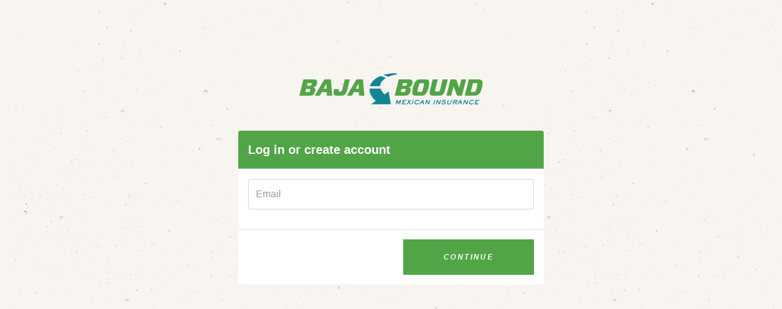

--- FILE ---
content_type: text/css
request_url: https://kit.fontawesome.com/b19ff2b149.css
body_size: -72
content:
@import url(https://ka-p.fontawesome.com/releases/v6.7.2/css/pro.min.css?token=b19ff2b149);@import url(https://ka-p.fontawesome.com/releases/v6.7.2/css/pro-v4-shims.min.css?token=b19ff2b149);@import url(https://ka-p.fontawesome.com/releases/v6.7.2/css/pro-v5-font-face.min.css?token=b19ff2b149);@import url(https://ka-p.fontawesome.com/releases/v6.7.2/css/pro-v4-font-face.min.css?token=b19ff2b149);

--- FILE ---
content_type: text/css
request_url: https://www.bajabound.com/css/bb/bb.min.css?_v=1768439983
body_size: 55253
content:
@charset "UTF-8";/*!
 * bootstrap-4.6.2 v4.0.0 (https://getbootstrap-4.6.2.com)
 * Copyright 2011-2018 The bootstrap-4.6.2 Authors
 * Copyright 2011-2018 Twitter, Inc.
 * Licensed under MIT (https://github.com/twbs/bootstrap-4.6.2/blob/master/LICENSE)
 */:root{--blue:#148592;--indigo:#6610f2;--purple:#6f42c1;--pink:#e83e8c;--red:#dc3545;--orange:#fd7e14;--yellow:#ffc107;--green:#51a546;--teal:#20c997;--cyan:#17a2b8;--white:#fff;--gray:#6c757d;--gray-dark:#343a40;--light-green:#50a646;--light-blue:#8fd6ff;--light-red:#b13232;--brown:#a59a46;--greyjoy:#919696;--semi-90:rgba(255,255,255,0.9);--semi-70:rgba(255,255,255,0.7);--semi-50:rgba(255,255,255,0.5);--semi-30:rgba(255,255,255,0.3);--semi-10:rgba(255,255,255,0.1);--primary:#148592;--secondary:#6c757d;--success:#51a546;--info:#17a2b8;--warning:#ffc107;--danger:#dc3545;--light:#f8f9fa;--dark:#343a40;--light-green:#50a646;--light-blue:#8fd6ff;--light-red:#b13232;--brown:#a59a46;--greyjoy:#919696;--semi-90:rgba(255,255,255,0.9);--semi-70:rgba(255,255,255,0.7);--semi-50:rgba(255,255,255,0.5);--semi-30:rgba(255,255,255,0.3);--semi-10:rgba(255,255,255,0.1);--breakpoint-xs:0;--breakpoint-sm:576px;--breakpoint-md:768px;--breakpoint-lg:992px;--breakpoint-xl:1200px;--font-family-sans-serif:-apple-system,BlinkMacSystemFont,"Segoe UI",Roboto,"Helvetica Neue",Arial,"Noto Sans","Liberation Sans",sans-serif,"Apple Color Emoji","Segoe UI Emoji","Segoe UI Symbol","Noto Color Emoji";--font-family-monospace:SFMono-Regular,Menlo,Monaco,Consolas,"Liberation Mono","Courier New",monospace}*,*::before,*::after{box-sizing:border-box}html{font-family:sans-serif;line-height:1.15;-webkit-text-size-adjust:100%;-webkit-tap-highlight-color:rgba(0,0,0,0)}article,aside,figcaption,figure,footer,header,hgroup,main,nav,section{display:block}body{margin:0;font-family:-apple-system,BlinkMacSystemFont,"Segoe UI",Roboto,"Helvetica Neue",Arial,"Noto Sans","Liberation Sans",sans-serif,"Apple Color Emoji","Segoe UI Emoji","Segoe UI Symbol","Noto Color Emoji";font-size:1rem;font-weight:400;line-height:1.5;color:#212529;text-align:left;background-color:#fff}[tabindex="-1"]:focus:not(:focus-visible){outline:0 !important}hr{box-sizing:content-box;height:0;overflow:visible}h1,h2,h3,h4,h5,h6{margin-top:0;margin-bottom:.5rem}p{margin-top:0;margin-bottom:1rem}abbr[title],abbr[data-original-title]{text-decoration:underline;text-decoration:underline dotted;cursor:help;border-bottom:0;text-decoration-skip-ink:none}address{margin-bottom:1rem;font-style:normal;line-height:inherit}ol,ul,dl{margin-top:0;margin-bottom:1rem}ol ol,ul ul,ol ul,ul ol{margin-bottom:0}dt{font-weight:700}dd{margin-bottom:.5rem;margin-left:0}blockquote{margin:0 0 1rem}b,strong{font-weight:bolder}small{font-size:80%}sub,sup{position:relative;font-size:75%;line-height:0;vertical-align:baseline}sub{bottom:-0.25em}sup{top:-0.5em}a{color:#148592;text-decoration:none;background-color:transparent}a:hover{color:#0b484f;text-decoration:underline}a:not([href]):not([class]){color:inherit;text-decoration:none}a:not([href]):not([class]):hover{color:inherit;text-decoration:none}pre,code,kbd,samp{font-family:SFMono-Regular,Menlo,Monaco,Consolas,"Liberation Mono","Courier New",monospace;font-size:1em}pre{margin-top:0;margin-bottom:1rem;overflow:auto;-ms-overflow-style:scrollbar}figure{margin:0 0 1rem}img{vertical-align:middle;border-style:none}svg{overflow:hidden;vertical-align:middle}table{border-collapse:collapse}caption{padding-top:.75rem;padding-bottom:.75rem;color:#6c757d;text-align:left;caption-side:bottom}th{text-align:inherit;text-align:-webkit-match-parent}label{display:inline-block;margin-bottom:.5rem}button{border-radius:0}button:focus:not(:focus-visible){outline:0}input,button,select,optgroup,textarea{margin:0;font-family:inherit;font-size:inherit;line-height:inherit}button,input{overflow:visible}button,select{text-transform:none}[role=button]{cursor:pointer}select{word-wrap:normal}button,[type=button],[type=reset],[type=submit]{-webkit-appearance:button}button:not(:disabled),[type=button]:not(:disabled),[type=reset]:not(:disabled),[type=submit]:not(:disabled){cursor:pointer}button::-moz-focus-inner,[type=button]::-moz-focus-inner,[type=reset]::-moz-focus-inner,[type=submit]::-moz-focus-inner{padding:0;border-style:none}input[type=radio],input[type=checkbox]{box-sizing:border-box;padding:0}textarea{overflow:auto;resize:vertical}fieldset{min-width:0;padding:0;margin:0;border:0}legend{display:block;width:100%;max-width:100%;padding:0;margin-bottom:.5rem;font-size:1.5rem;line-height:inherit;color:inherit;white-space:normal}progress{vertical-align:baseline}[type=number]::-webkit-inner-spin-button,[type=number]::-webkit-outer-spin-button{height:auto}[type=search]{outline-offset:-2px;-webkit-appearance:none}[type=search]::-webkit-search-decoration{-webkit-appearance:none}::-webkit-file-upload-button{font:inherit;-webkit-appearance:button}output{display:inline-block}summary{display:list-item;cursor:pointer}template{display:none}[hidden]{display:none !important}h1,h2,h3,h4,h5,h6,.h1,.h2,.h3,.h4,.h5,.h6{margin-bottom:.5rem;font-weight:500;line-height:1.2}h1,.h1{font-size:2.5rem}h2,.h2{font-size:2rem}h3,.h3{font-size:1.75rem}h4,.h4{font-size:1.5rem}h5,.h5{font-size:1.25rem}h6,.h6{font-size:1rem}.lead{font-size:1.25rem;font-weight:300}.display-1{font-size:6rem;font-weight:300;line-height:1.2}.display-2{font-size:5.5rem;font-weight:300;line-height:1.2}.display-3{font-size:4.5rem;font-weight:300;line-height:1.2}.display-4{font-size:3.5rem;font-weight:300;line-height:1.2}hr{margin-top:1rem;margin-bottom:1rem;border:0;border-top:1px solid rgba(0,0,0,0.1)}small,.small{font-size:.875em;font-weight:400}mark,.mark{padding:.2em;background-color:#fcf8e3}.list-unstyled{padding-left:0;list-style:none}.list-inline{padding-left:0;list-style:none}.list-inline-item{display:inline-block}.list-inline-item:not(:last-child){margin-right:.5rem}.initialism{font-size:90%;text-transform:uppercase}.blockquote{margin-bottom:1rem;font-size:1.25rem}.blockquote-footer{display:block;font-size:.875em;color:#6c757d}.blockquote-footer::before{content:"— "}.img-fluid{max-width:100%;height:auto}.img-thumbnail{padding:.25rem;background-color:#fff;border:1px solid #dee2e6;border-radius:.25rem;max-width:100%;height:auto}.figure{display:inline-block}.figure-img{margin-bottom:.5rem;line-height:1}.figure-caption{font-size:90%;color:#6c757d}code{font-size:87.5%;color:#e83e8c;word-wrap:break-word}a>code{color:inherit}kbd{padding:.2rem .4rem;font-size:87.5%;color:#fff;background-color:#212529;border-radius:.2rem}kbd kbd{padding:0;font-size:100%;font-weight:700}pre{display:block;font-size:87.5%;color:#212529}pre code{font-size:inherit;color:inherit;word-break:normal}.pre-scrollable{max-height:340px;overflow-y:scroll}.container,.container-fluid,.container-xl,.container-lg,.container-md,.container-sm{width:100%;padding-right:15px;padding-left:15px;margin-right:auto;margin-left:auto}@media(min-width:576px){.container-sm,.container{max-width:540px}}@media(min-width:768px){.container-md,.container-sm,.container{max-width:720px}}@media(min-width:992px){.container-lg,.container-md,.container-sm,.container{max-width:960px}}@media(min-width:1200px){.container-xl,.container-lg,.container-md,.container-sm,.container{max-width:1140px}}.row{display:flex;flex-wrap:wrap;margin-right:-15px;margin-left:-15px}.no-gutters{margin-right:0;margin-left:0}.no-gutters>.col,.no-gutters>[class*=col-]{padding-right:0;padding-left:0}.col-xl,.col-xl-auto,.col-xl-12,.col-xl-11,.col-xl-10,.col-xl-9,.col-xl-8,.col-xl-7,.col-xl-6,.col-xl-5,.col-xl-4,.col-xl-3,.col-xl-2,.col-xl-1,.col-lg,.col-lg-auto,.col-lg-12,.col-lg-11,.col-lg-10,.col-lg-9,.col-lg-8,.col-lg-7,.col-lg-6,.col-lg-5,.col-lg-4,.col-lg-3,.col-lg-2,.col-lg-1,.col-md,.col-md-auto,.col-md-12,.col-md-11,.col-md-10,.col-md-9,.col-md-8,.col-md-7,.col-md-6,.col-md-5,.col-md-4,.col-md-3,.col-md-2,.col-md-1,.col-sm,.col-sm-auto,.col-sm-12,.col-sm-11,.col-sm-10,.col-sm-9,.col-sm-8,.col-sm-7,.col-sm-6,.col-sm-5,.col-sm-4,.col-sm-3,.col-sm-2,.col-sm-1,.col,.col-auto,.col-12,.col-11,.col-10,.col-9,.col-8,.col-7,.col-6,.col-5,.col-4,.col-3,.col-2,.col-1{position:relative;width:100%;padding-right:15px;padding-left:15px}.col{flex-basis:0;flex-grow:1;max-width:100%}.row-cols-1>*{flex:0 0 100%;max-width:100%}.row-cols-2>*{flex:0 0 50%;max-width:50%}.row-cols-3>*{flex:0 0 33.3333333333%;max-width:33.3333333333%}.row-cols-4>*{flex:0 0 25%;max-width:25%}.row-cols-5>*{flex:0 0 20%;max-width:20%}.row-cols-6>*{flex:0 0 16.6666666667%;max-width:16.6666666667%}.col-auto{flex:0 0 auto;width:auto;max-width:100%}.col-1{flex:0 0 8.33333333%;max-width:8.33333333%}.col-2{flex:0 0 16.66666667%;max-width:16.66666667%}.col-3{flex:0 0 25%;max-width:25%}.col-4{flex:0 0 33.33333333%;max-width:33.33333333%}.col-5{flex:0 0 41.66666667%;max-width:41.66666667%}.col-6{flex:0 0 50%;max-width:50%}.col-7{flex:0 0 58.33333333%;max-width:58.33333333%}.col-8{flex:0 0 66.66666667%;max-width:66.66666667%}.col-9{flex:0 0 75%;max-width:75%}.col-10{flex:0 0 83.33333333%;max-width:83.33333333%}.col-11{flex:0 0 91.66666667%;max-width:91.66666667%}.col-12{flex:0 0 100%;max-width:100%}.order-first{order:-1}.order-last{order:13}.order-0{order:0}.order-1{order:1}.order-2{order:2}.order-3{order:3}.order-4{order:4}.order-5{order:5}.order-6{order:6}.order-7{order:7}.order-8{order:8}.order-9{order:9}.order-10{order:10}.order-11{order:11}.order-12{order:12}.offset-1{margin-left:8.33333333%}.offset-2{margin-left:16.66666667%}.offset-3{margin-left:25%}.offset-4{margin-left:33.33333333%}.offset-5{margin-left:41.66666667%}.offset-6{margin-left:50%}.offset-7{margin-left:58.33333333%}.offset-8{margin-left:66.66666667%}.offset-9{margin-left:75%}.offset-10{margin-left:83.33333333%}.offset-11{margin-left:91.66666667%}@media(min-width:576px){.col-sm{flex-basis:0;flex-grow:1;max-width:100%}.row-cols-sm-1>*{flex:0 0 100%;max-width:100%}.row-cols-sm-2>*{flex:0 0 50%;max-width:50%}.row-cols-sm-3>*{flex:0 0 33.3333333333%;max-width:33.3333333333%}.row-cols-sm-4>*{flex:0 0 25%;max-width:25%}.row-cols-sm-5>*{flex:0 0 20%;max-width:20%}.row-cols-sm-6>*{flex:0 0 16.6666666667%;max-width:16.6666666667%}.col-sm-auto{flex:0 0 auto;width:auto;max-width:100%}.col-sm-1{flex:0 0 8.33333333%;max-width:8.33333333%}.col-sm-2{flex:0 0 16.66666667%;max-width:16.66666667%}.col-sm-3{flex:0 0 25%;max-width:25%}.col-sm-4{flex:0 0 33.33333333%;max-width:33.33333333%}.col-sm-5{flex:0 0 41.66666667%;max-width:41.66666667%}.col-sm-6{flex:0 0 50%;max-width:50%}.col-sm-7{flex:0 0 58.33333333%;max-width:58.33333333%}.col-sm-8{flex:0 0 66.66666667%;max-width:66.66666667%}.col-sm-9{flex:0 0 75%;max-width:75%}.col-sm-10{flex:0 0 83.33333333%;max-width:83.33333333%}.col-sm-11{flex:0 0 91.66666667%;max-width:91.66666667%}.col-sm-12{flex:0 0 100%;max-width:100%}.order-sm-first{order:-1}.order-sm-last{order:13}.order-sm-0{order:0}.order-sm-1{order:1}.order-sm-2{order:2}.order-sm-3{order:3}.order-sm-4{order:4}.order-sm-5{order:5}.order-sm-6{order:6}.order-sm-7{order:7}.order-sm-8{order:8}.order-sm-9{order:9}.order-sm-10{order:10}.order-sm-11{order:11}.order-sm-12{order:12}.offset-sm-0{margin-left:0}.offset-sm-1{margin-left:8.33333333%}.offset-sm-2{margin-left:16.66666667%}.offset-sm-3{margin-left:25%}.offset-sm-4{margin-left:33.33333333%}.offset-sm-5{margin-left:41.66666667%}.offset-sm-6{margin-left:50%}.offset-sm-7{margin-left:58.33333333%}.offset-sm-8{margin-left:66.66666667%}.offset-sm-9{margin-left:75%}.offset-sm-10{margin-left:83.33333333%}.offset-sm-11{margin-left:91.66666667%}}@media(min-width:768px){.col-md{flex-basis:0;flex-grow:1;max-width:100%}.row-cols-md-1>*{flex:0 0 100%;max-width:100%}.row-cols-md-2>*{flex:0 0 50%;max-width:50%}.row-cols-md-3>*{flex:0 0 33.3333333333%;max-width:33.3333333333%}.row-cols-md-4>*{flex:0 0 25%;max-width:25%}.row-cols-md-5>*{flex:0 0 20%;max-width:20%}.row-cols-md-6>*{flex:0 0 16.6666666667%;max-width:16.6666666667%}.col-md-auto{flex:0 0 auto;width:auto;max-width:100%}.col-md-1{flex:0 0 8.33333333%;max-width:8.33333333%}.col-md-2{flex:0 0 16.66666667%;max-width:16.66666667%}.col-md-3{flex:0 0 25%;max-width:25%}.col-md-4{flex:0 0 33.33333333%;max-width:33.33333333%}.col-md-5{flex:0 0 41.66666667%;max-width:41.66666667%}.col-md-6{flex:0 0 50%;max-width:50%}.col-md-7{flex:0 0 58.33333333%;max-width:58.33333333%}.col-md-8{flex:0 0 66.66666667%;max-width:66.66666667%}.col-md-9{flex:0 0 75%;max-width:75%}.col-md-10{flex:0 0 83.33333333%;max-width:83.33333333%}.col-md-11{flex:0 0 91.66666667%;max-width:91.66666667%}.col-md-12{flex:0 0 100%;max-width:100%}.order-md-first{order:-1}.order-md-last{order:13}.order-md-0{order:0}.order-md-1{order:1}.order-md-2{order:2}.order-md-3{order:3}.order-md-4{order:4}.order-md-5{order:5}.order-md-6{order:6}.order-md-7{order:7}.order-md-8{order:8}.order-md-9{order:9}.order-md-10{order:10}.order-md-11{order:11}.order-md-12{order:12}.offset-md-0{margin-left:0}.offset-md-1{margin-left:8.33333333%}.offset-md-2{margin-left:16.66666667%}.offset-md-3{margin-left:25%}.offset-md-4{margin-left:33.33333333%}.offset-md-5{margin-left:41.66666667%}.offset-md-6{margin-left:50%}.offset-md-7{margin-left:58.33333333%}.offset-md-8{margin-left:66.66666667%}.offset-md-9{margin-left:75%}.offset-md-10{margin-left:83.33333333%}.offset-md-11{margin-left:91.66666667%}}@media(min-width:992px){.col-lg{flex-basis:0;flex-grow:1;max-width:100%}.row-cols-lg-1>*{flex:0 0 100%;max-width:100%}.row-cols-lg-2>*{flex:0 0 50%;max-width:50%}.row-cols-lg-3>*{flex:0 0 33.3333333333%;max-width:33.3333333333%}.row-cols-lg-4>*{flex:0 0 25%;max-width:25%}.row-cols-lg-5>*{flex:0 0 20%;max-width:20%}.row-cols-lg-6>*{flex:0 0 16.6666666667%;max-width:16.6666666667%}.col-lg-auto{flex:0 0 auto;width:auto;max-width:100%}.col-lg-1{flex:0 0 8.33333333%;max-width:8.33333333%}.col-lg-2{flex:0 0 16.66666667%;max-width:16.66666667%}.col-lg-3{flex:0 0 25%;max-width:25%}.col-lg-4{flex:0 0 33.33333333%;max-width:33.33333333%}.col-lg-5{flex:0 0 41.66666667%;max-width:41.66666667%}.col-lg-6{flex:0 0 50%;max-width:50%}.col-lg-7{flex:0 0 58.33333333%;max-width:58.33333333%}.col-lg-8{flex:0 0 66.66666667%;max-width:66.66666667%}.col-lg-9{flex:0 0 75%;max-width:75%}.col-lg-10{flex:0 0 83.33333333%;max-width:83.33333333%}.col-lg-11{flex:0 0 91.66666667%;max-width:91.66666667%}.col-lg-12{flex:0 0 100%;max-width:100%}.order-lg-first{order:-1}.order-lg-last{order:13}.order-lg-0{order:0}.order-lg-1{order:1}.order-lg-2{order:2}.order-lg-3{order:3}.order-lg-4{order:4}.order-lg-5{order:5}.order-lg-6{order:6}.order-lg-7{order:7}.order-lg-8{order:8}.order-lg-9{order:9}.order-lg-10{order:10}.order-lg-11{order:11}.order-lg-12{order:12}.offset-lg-0{margin-left:0}.offset-lg-1{margin-left:8.33333333%}.offset-lg-2{margin-left:16.66666667%}.offset-lg-3{margin-left:25%}.offset-lg-4{margin-left:33.33333333%}.offset-lg-5{margin-left:41.66666667%}.offset-lg-6{margin-left:50%}.offset-lg-7{margin-left:58.33333333%}.offset-lg-8{margin-left:66.66666667%}.offset-lg-9{margin-left:75%}.offset-lg-10{margin-left:83.33333333%}.offset-lg-11{margin-left:91.66666667%}}@media(min-width:1200px){.col-xl{flex-basis:0;flex-grow:1;max-width:100%}.row-cols-xl-1>*{flex:0 0 100%;max-width:100%}.row-cols-xl-2>*{flex:0 0 50%;max-width:50%}.row-cols-xl-3>*{flex:0 0 33.3333333333%;max-width:33.3333333333%}.row-cols-xl-4>*{flex:0 0 25%;max-width:25%}.row-cols-xl-5>*{flex:0 0 20%;max-width:20%}.row-cols-xl-6>*{flex:0 0 16.6666666667%;max-width:16.6666666667%}.col-xl-auto{flex:0 0 auto;width:auto;max-width:100%}.col-xl-1{flex:0 0 8.33333333%;max-width:8.33333333%}.col-xl-2{flex:0 0 16.66666667%;max-width:16.66666667%}.col-xl-3{flex:0 0 25%;max-width:25%}.col-xl-4{flex:0 0 33.33333333%;max-width:33.33333333%}.col-xl-5{flex:0 0 41.66666667%;max-width:41.66666667%}.col-xl-6{flex:0 0 50%;max-width:50%}.col-xl-7{flex:0 0 58.33333333%;max-width:58.33333333%}.col-xl-8{flex:0 0 66.66666667%;max-width:66.66666667%}.col-xl-9{flex:0 0 75%;max-width:75%}.col-xl-10{flex:0 0 83.33333333%;max-width:83.33333333%}.col-xl-11{flex:0 0 91.66666667%;max-width:91.66666667%}.col-xl-12{flex:0 0 100%;max-width:100%}.order-xl-first{order:-1}.order-xl-last{order:13}.order-xl-0{order:0}.order-xl-1{order:1}.order-xl-2{order:2}.order-xl-3{order:3}.order-xl-4{order:4}.order-xl-5{order:5}.order-xl-6{order:6}.order-xl-7{order:7}.order-xl-8{order:8}.order-xl-9{order:9}.order-xl-10{order:10}.order-xl-11{order:11}.order-xl-12{order:12}.offset-xl-0{margin-left:0}.offset-xl-1{margin-left:8.33333333%}.offset-xl-2{margin-left:16.66666667%}.offset-xl-3{margin-left:25%}.offset-xl-4{margin-left:33.33333333%}.offset-xl-5{margin-left:41.66666667%}.offset-xl-6{margin-left:50%}.offset-xl-7{margin-left:58.33333333%}.offset-xl-8{margin-left:66.66666667%}.offset-xl-9{margin-left:75%}.offset-xl-10{margin-left:83.33333333%}.offset-xl-11{margin-left:91.66666667%}}.table{width:100%;margin-bottom:1rem;color:#212529}.table th,.table td{padding:.75rem;vertical-align:top;border-top:1px solid #dee2e6}.table thead th{vertical-align:bottom;border-bottom:2px solid #dee2e6}.table tbody+tbody{border-top:2px solid #dee2e6}.table-sm th,.table-sm td{padding:.3rem}.table-bordered{border:1px solid #dee2e6}.table-bordered th,.table-bordered td{border:1px solid #dee2e6}.table-bordered thead th,.table-bordered thead td{border-bottom-width:2px}.table-borderless th,.table-borderless td,.table-borderless thead th,.table-borderless tbody+tbody{border:0}.table-striped tbody tr:nth-of-type(odd){background-color:rgba(0,0,0,0.05)}.table-hover tbody tr:hover{color:#212529;background-color:rgba(0,0,0,0.075)}.table-primary,.table-primary>th,.table-primary>td{background-color:#bddde0}.table-primary th,.table-primary td,.table-primary thead th,.table-primary tbody+tbody{border-color:#85c0c6}.table-hover .table-primary:hover{background-color:#acd4d8}.table-hover .table-primary:hover>td,.table-hover .table-primary:hover>th{background-color:#acd4d8}.table-secondary,.table-secondary>th,.table-secondary>td{background-color:#d6d8db}.table-secondary th,.table-secondary td,.table-secondary thead th,.table-secondary tbody+tbody{border-color:#b3b7bb}.table-hover .table-secondary:hover{background-color:#c8cbcf}.table-hover .table-secondary:hover>td,.table-hover .table-secondary:hover>th{background-color:#c8cbcf}.table-success,.table-success>th,.table-success>td{background-color:#cee6cb}.table-success th,.table-success td,.table-success thead th,.table-success tbody+tbody{border-color:#a5d09f}.table-hover .table-success:hover{background-color:#bedeba}.table-hover .table-success:hover>td,.table-hover .table-success:hover>th{background-color:#bedeba}.table-info,.table-info>th,.table-info>td{background-color:#bee5eb}.table-info th,.table-info td,.table-info thead th,.table-info tbody+tbody{border-color:#86cfda}.table-hover .table-info:hover{background-color:#abdde5}.table-hover .table-info:hover>td,.table-hover .table-info:hover>th{background-color:#abdde5}.table-warning,.table-warning>th,.table-warning>td{background-color:#ffeeba}.table-warning th,.table-warning td,.table-warning thead th,.table-warning tbody+tbody{border-color:#ffdf7e}.table-hover .table-warning:hover{background-color:#ffe8a1}.table-hover .table-warning:hover>td,.table-hover .table-warning:hover>th{background-color:#ffe8a1}.table-danger,.table-danger>th,.table-danger>td{background-color:#f5c6cb}.table-danger th,.table-danger td,.table-danger thead th,.table-danger tbody+tbody{border-color:#ed969e}.table-hover .table-danger:hover{background-color:#f1b0b7}.table-hover .table-danger:hover>td,.table-hover .table-danger:hover>th{background-color:#f1b0b7}.table-light,.table-light>th,.table-light>td{background-color:#fdfdfe}.table-light th,.table-light td,.table-light thead th,.table-light tbody+tbody{border-color:#fbfcfc}.table-hover .table-light:hover{background-color:#ececf6}.table-hover .table-light:hover>td,.table-hover .table-light:hover>th{background-color:#ececf6}.table-dark,.table-dark>th,.table-dark>td{background-color:#c6c8ca}.table-dark th,.table-dark td,.table-dark thead th,.table-dark tbody+tbody{border-color:#95999c}.table-hover .table-dark:hover{background-color:#b9bbbe}.table-hover .table-dark:hover>td,.table-hover .table-dark:hover>th{background-color:#b9bbbe}.table-light-green,.table-light-green>th,.table-light-green>td{background-color:#cee6cb}.table-light-green th,.table-light-green td,.table-light-green thead th,.table-light-green tbody+tbody{border-color:#a4d19f}.table-hover .table-light-green:hover{background-color:#bedeba}.table-hover .table-light-green:hover>td,.table-hover .table-light-green:hover>th{background-color:#bedeba}.table-light-blue,.table-light-blue>th,.table-light-blue>td{background-color:#e0f4ff}.table-light-blue th,.table-light-blue td,.table-light-blue thead th,.table-light-blue tbody+tbody{border-color:#c5eaff}.table-hover .table-light-blue:hover{background-color:#c7ebff}.table-hover .table-light-blue:hover>td,.table-hover .table-light-blue:hover>th{background-color:#c7ebff}.table-light-red,.table-light-red>th,.table-light-red>td{background-color:#e9c6c6}.table-light-red th,.table-light-red td,.table-light-red thead th,.table-light-red tbody+tbody{border-color:#d69494}.table-hover .table-light-red:hover{background-color:#e2b4b4}.table-hover .table-light-red:hover>td,.table-hover .table-light-red:hover>th{background-color:#e2b4b4}.table-brown,.table-brown>th,.table-brown>td{background-color:#e6e3cb}.table-brown th,.table-brown td,.table-brown thead th,.table-brown tbody+tbody{border-color:#d0ca9f}.table-hover .table-brown:hover{background-color:#dedaba}.table-hover .table-brown:hover>td,.table-hover .table-brown:hover>th{background-color:#dedaba}.table-greyjoy,.table-greyjoy>th,.table-greyjoy>td{background-color:#e0e2e2}.table-greyjoy th,.table-greyjoy td,.table-greyjoy thead th,.table-greyjoy tbody+tbody{border-color:#c6c8c8}.table-hover .table-greyjoy:hover{background-color:#d3d6d6}.table-hover .table-greyjoy:hover>td,.table-hover .table-greyjoy:hover>th{background-color:#d3d6d6}.table-semi-90,.table-semi-90>th,.table-semi-90>td{background-color:rgba(255,255,255,0.972)}.table-semi-90 th,.table-semi-90 td,.table-semi-90 thead th,.table-semi-90 tbody+tbody{border-color:rgba(255,255,255,0.948)}.table-hover .table-semi-90:hover{background-color:rgba(242,242,242,0.972)}.table-hover .table-semi-90:hover>td,.table-hover .table-semi-90:hover>th{background-color:rgba(242,242,242,0.972)}.table-semi-70,.table-semi-70>th,.table-semi-70>td{background-color:rgba(255,255,255,0.916)}.table-semi-70 th,.table-semi-70 td,.table-semi-70 thead th,.table-semi-70 tbody+tbody{border-color:rgba(255,255,255,0.844)}.table-hover .table-semi-70:hover{background-color:rgba(242,242,242,0.916)}.table-hover .table-semi-70:hover>td,.table-hover .table-semi-70:hover>th{background-color:rgba(242,242,242,0.916)}.table-semi-50,.table-semi-50>th,.table-semi-50>td{background-color:rgba(255,255,255,0.86)}.table-semi-50 th,.table-semi-50 td,.table-semi-50 thead th,.table-semi-50 tbody+tbody{border-color:rgba(255,255,255,0.74)}.table-hover .table-semi-50:hover{background-color:rgba(242,242,242,0.86)}.table-hover .table-semi-50:hover>td,.table-hover .table-semi-50:hover>th{background-color:rgba(242,242,242,0.86)}.table-semi-30,.table-semi-30>th,.table-semi-30>td{background-color:rgba(255,255,255,0.804)}.table-semi-30 th,.table-semi-30 td,.table-semi-30 thead th,.table-semi-30 tbody+tbody{border-color:rgba(255,255,255,0.636)}.table-hover .table-semi-30:hover{background-color:rgba(242,242,242,0.804)}.table-hover .table-semi-30:hover>td,.table-hover .table-semi-30:hover>th{background-color:rgba(242,242,242,0.804)}.table-semi-10,.table-semi-10>th,.table-semi-10>td{background-color:rgba(255,255,255,0.748)}.table-semi-10 th,.table-semi-10 td,.table-semi-10 thead th,.table-semi-10 tbody+tbody{border-color:rgba(255,255,255,0.532)}.table-hover .table-semi-10:hover{background-color:rgba(242,242,242,0.748)}.table-hover .table-semi-10:hover>td,.table-hover .table-semi-10:hover>th{background-color:rgba(242,242,242,0.748)}.table-active,.table-active>th,.table-active>td{background-color:rgba(0,0,0,0.075)}.table-hover .table-active:hover{background-color:rgba(0,0,0,0.075)}.table-hover .table-active:hover>td,.table-hover .table-active:hover>th{background-color:rgba(0,0,0,0.075)}.table .thead-dark th{color:#fff;background-color:#343a40;border-color:#454d55}.table .thead-light th{color:#495057;background-color:#e9ecef;border-color:#dee2e6}.table-dark{color:#fff;background-color:#343a40}.table-dark th,.table-dark td,.table-dark thead th{border-color:#454d55}.table-dark.table-bordered{border:0}.table-dark.table-striped tbody tr:nth-of-type(odd){background-color:rgba(255,255,255,0.05)}.table-dark.table-hover tbody tr:hover{color:#fff;background-color:rgba(255,255,255,0.075)}@media(max-width:575.98px){.table-responsive-sm{display:block;width:100%;overflow-x:auto;-webkit-overflow-scrolling:touch}.table-responsive-sm>.table-bordered{border:0}}@media(max-width:767.98px){.table-responsive-md{display:block;width:100%;overflow-x:auto;-webkit-overflow-scrolling:touch}.table-responsive-md>.table-bordered{border:0}}@media(max-width:991.98px){.table-responsive-lg{display:block;width:100%;overflow-x:auto;-webkit-overflow-scrolling:touch}.table-responsive-lg>.table-bordered{border:0}}@media(max-width:1199.98px){.table-responsive-xl{display:block;width:100%;overflow-x:auto;-webkit-overflow-scrolling:touch}.table-responsive-xl>.table-bordered{border:0}}.table-responsive{display:block;width:100%;overflow-x:auto;-webkit-overflow-scrolling:touch}.table-responsive>.table-bordered{border:0}.form-control{display:block;width:100%;height:calc(1.5em + 0.75rem + 2px);padding:.375rem .75rem;font-size:1rem;font-weight:400;line-height:1.5;color:#495057;background-color:#fff;background-clip:padding-box;border:1px solid #ced4da;border-radius:.25rem;transition:border-color .15s ease-in-out,box-shadow .15s ease-in-out}@media(prefers-reduced-motion:reduce){.form-control{transition:none}}.form-control::-ms-expand{background-color:transparent;border:0}.form-control:focus{color:#495057;background-color:#fff;border-color:#41d4e5;outline:0;box-shadow:0 0 0 .2rem rgba(20,133,146,0.25)}.form-control::placeholder{color:#6c757d;opacity:.4}.form-control:disabled,.form-control[readonly]{background-color:#e9ecef;opacity:1}input[type=date].form-control,input[type=time].form-control,input[type=datetime-local].form-control,input[type=month].form-control{appearance:none}select.form-control:-moz-focusring{color:transparent;text-shadow:0 0 0 #495057}select.form-control:focus::-ms-value{color:#495057;background-color:#fff}.form-control-file,.form-control-range{display:block;width:100%}.col-form-label{padding-top:calc(0.375rem + 1px);padding-bottom:calc(0.375rem + 1px);margin-bottom:0;font-size:inherit;line-height:1.5}.col-form-label-lg{padding-top:calc(0.5rem + 1px);padding-bottom:calc(0.5rem + 1px);font-size:1.25rem;line-height:1.5}.col-form-label-sm{padding-top:calc(0.25rem + 1px);padding-bottom:calc(0.25rem + 1px);font-size:.875rem;line-height:1.5}.form-control-plaintext{display:block;width:100%;padding:.375rem 0;margin-bottom:0;font-size:1rem;line-height:1.5;color:#212529;background-color:transparent;border:solid transparent;border-width:1px 0}.form-control-plaintext.form-control-sm,.form-control-plaintext.form-control-lg{padding-right:0;padding-left:0}.form-control-sm{height:calc(1.5em + 0.5rem + 2px);padding:.25rem .5rem;font-size:.875rem;line-height:1.5;border-radius:.2rem}.form-control-lg{height:calc(1.5em + 1rem + 2px);padding:.5rem 1rem;font-size:1.25rem;line-height:1.5;border-radius:.3rem}select.form-control[size],select.form-control[multiple]{height:auto}textarea.form-control{height:auto}.form-group{margin-bottom:1rem}.form-text{display:block;margin-top:.25rem}.form-row{display:flex;flex-wrap:wrap;margin-right:-5px;margin-left:-5px}.form-row>.col,.form-row>[class*=col-]{padding-right:5px;padding-left:5px}.form-check{position:relative;display:block;padding-left:1.25rem}.form-check-input{position:absolute;margin-top:.3rem;margin-left:-1.25rem}.form-check-input[disabled] ~ .form-check-label,.form-check-input:disabled ~ .form-check-label{color:#6c757d}.form-check-label{margin-bottom:0}.form-check-inline{display:inline-flex;align-items:center;padding-left:0;margin-right:.75rem}.form-check-inline .form-check-input{position:static;margin-top:0;margin-right:.3125rem;margin-left:0}.valid-feedback{display:none;width:100%;margin-top:.25rem;font-size:.875em;color:#51a546}.valid-tooltip{position:absolute;top:100%;left:0;z-index:5;display:none;max-width:100%;padding:.25rem .5rem;margin-top:.1rem;font-size:.875rem;line-height:1.5;color:#fff;background-color:rgba(81,165,70,0.9);border-radius:.25rem}.form-row>.col>.valid-tooltip,.form-row>[class*=col-]>.valid-tooltip{left:5px}.was-validated :valid ~ .valid-feedback,.was-validated :valid ~ .valid-tooltip,.is-valid ~ .valid-feedback,.is-valid ~ .valid-tooltip{display:block}.was-validated .form-control:valid,.form-control.is-valid{border-color:#51a546;padding-right:calc(1.5em + 0.75rem) !important;background-image:url("data:image/svg+xml,%3csvg xmlns='http://www.w3.org/2000/svg' width='8' height='8' viewBox='0 0 8 8'%3e%3cpath fill='%2351a546' d='M2.3 6.73L.6 4.53c-.4-1.04.46-1.4 1.1-.8l1.1 1.4 3.4-3.8c.6-.63 1.6-.27 1.2.7l-4 4.6c-.43.5-.8.4-1.1.1z'/%3e%3c/svg%3e");background-repeat:no-repeat;background-position:right calc(0.375em + 0.1875rem) center;background-size:calc(0.75em + 0.375rem) calc(0.75em + 0.375rem)}.was-validated .form-control:valid:focus,.form-control.is-valid:focus{border-color:#51a546;box-shadow:0 0 0 .2rem rgba(81,165,70,0.25)}.was-validated select.form-control:valid,select.form-control.is-valid{padding-right:3rem !important;background-position:right 1.5rem center}.was-validated textarea.form-control:valid,textarea.form-control.is-valid{padding-right:calc(1.5em + 0.75rem);background-position:top calc(0.375em + 0.1875rem) right calc(0.375em + 0.1875rem)}.was-validated .custom-select:valid,.custom-select.is-valid{border-color:#51a546;padding-right:calc(0.75em + 2.3125rem) !important;background:url("data:image/svg+xml,%3csvg xmlns='http://www.w3.org/2000/svg' width='4' height='5' viewBox='0 0 4 5'%3e%3cpath fill='%23343a40' d='M2 0L0 2h4zm0 5L0 3h4z'/%3e%3c/svg%3e") right .75rem center/8px 10px no-repeat,#fff url("data:image/svg+xml,%3csvg xmlns='http://www.w3.org/2000/svg' width='8' height='8' viewBox='0 0 8 8'%3e%3cpath fill='%2351a546' d='M2.3 6.73L.6 4.53c-.4-1.04.46-1.4 1.1-.8l1.1 1.4 3.4-3.8c.6-.63 1.6-.27 1.2.7l-4 4.6c-.43.5-.8.4-1.1.1z'/%3e%3c/svg%3e") center right 1.75rem/calc(0.75em + 0.375rem) calc(0.75em + 0.375rem) no-repeat}.was-validated .custom-select:valid:focus,.custom-select.is-valid:focus{border-color:#51a546;box-shadow:0 0 0 .2rem rgba(81,165,70,0.25)}.was-validated .form-check-input:valid ~ .form-check-label,.form-check-input.is-valid ~ .form-check-label{color:#51a546}.was-validated .form-check-input:valid ~ .valid-feedback,.was-validated .form-check-input:valid ~ .valid-tooltip,.form-check-input.is-valid ~ .valid-feedback,.form-check-input.is-valid ~ .valid-tooltip{display:block}.was-validated .custom-control-input:valid ~ .custom-control-label,.custom-control-input.is-valid ~ .custom-control-label{color:#51a546}.was-validated .custom-control-input:valid ~ .custom-control-label::before,.custom-control-input.is-valid ~ .custom-control-label::before{border-color:#51a546}.was-validated .custom-control-input:valid:checked ~ .custom-control-label::before,.custom-control-input.is-valid:checked ~ .custom-control-label::before{border-color:#6cbc62;background-color:#6cbc62}.was-validated .custom-control-input:valid:focus ~ .custom-control-label::before,.custom-control-input.is-valid:focus ~ .custom-control-label::before{box-shadow:0 0 0 .2rem rgba(81,165,70,0.25)}.was-validated .custom-control-input:valid:focus:not(:checked) ~ .custom-control-label::before,.custom-control-input.is-valid:focus:not(:checked) ~ .custom-control-label::before{border-color:#51a546}.was-validated .custom-file-input:valid ~ .custom-file-label,.custom-file-input.is-valid ~ .custom-file-label{border-color:#51a546}.was-validated .custom-file-input:valid:focus ~ .custom-file-label,.custom-file-input.is-valid:focus ~ .custom-file-label{border-color:#51a546;box-shadow:0 0 0 .2rem rgba(81,165,70,0.25)}.invalid-feedback{display:none;width:100%;margin-top:.25rem;font-size:.875em;color:#dc3545}.invalid-tooltip{position:absolute;top:100%;left:0;z-index:5;display:none;max-width:100%;padding:.25rem .5rem;margin-top:.1rem;font-size:.875rem;line-height:1.5;color:#fff;background-color:rgba(220,53,69,0.9);border-radius:.25rem}.form-row>.col>.invalid-tooltip,.form-row>[class*=col-]>.invalid-tooltip{left:5px}.was-validated :invalid ~ .invalid-feedback,.was-validated :invalid ~ .invalid-tooltip,.is-invalid ~ .invalid-feedback,.is-invalid ~ .invalid-tooltip{display:block}.was-validated .form-control:invalid,.form-control.is-invalid{border-color:#dc3545;padding-right:calc(1.5em + 0.75rem) !important;background-image:url("data:image/svg+xml,%3csvg xmlns='http://www.w3.org/2000/svg' width='12' height='12' fill='none' stroke='%23dc3545' viewBox='0 0 12 12'%3e%3ccircle cx='6' cy='6' r='4.5'/%3e%3cpath stroke-linejoin='round' d='M5.8 3.6h.4L6 6.5z'/%3e%3ccircle cx='6' cy='8.2' r='.6' fill='%23dc3545' stroke='none'/%3e%3c/svg%3e");background-repeat:no-repeat;background-position:right calc(0.375em + 0.1875rem) center;background-size:calc(0.75em + 0.375rem) calc(0.75em + 0.375rem)}.was-validated .form-control:invalid:focus,.form-control.is-invalid:focus{border-color:#dc3545;box-shadow:0 0 0 .2rem rgba(220,53,69,0.25)}.was-validated select.form-control:invalid,select.form-control.is-invalid{padding-right:3rem !important;background-position:right 1.5rem center}.was-validated textarea.form-control:invalid,textarea.form-control.is-invalid{padding-right:calc(1.5em + 0.75rem);background-position:top calc(0.375em + 0.1875rem) right calc(0.375em + 0.1875rem)}.was-validated .custom-select:invalid,.custom-select.is-invalid{border-color:#dc3545;padding-right:calc(0.75em + 2.3125rem) !important;background:url("data:image/svg+xml,%3csvg xmlns='http://www.w3.org/2000/svg' width='4' height='5' viewBox='0 0 4 5'%3e%3cpath fill='%23343a40' d='M2 0L0 2h4zm0 5L0 3h4z'/%3e%3c/svg%3e") right .75rem center/8px 10px no-repeat,#fff url("data:image/svg+xml,%3csvg xmlns='http://www.w3.org/2000/svg' width='12' height='12' fill='none' stroke='%23dc3545' viewBox='0 0 12 12'%3e%3ccircle cx='6' cy='6' r='4.5'/%3e%3cpath stroke-linejoin='round' d='M5.8 3.6h.4L6 6.5z'/%3e%3ccircle cx='6' cy='8.2' r='.6' fill='%23dc3545' stroke='none'/%3e%3c/svg%3e") center right 1.75rem/calc(0.75em + 0.375rem) calc(0.75em + 0.375rem) no-repeat}.was-validated .custom-select:invalid:focus,.custom-select.is-invalid:focus{border-color:#dc3545;box-shadow:0 0 0 .2rem rgba(220,53,69,0.25)}.was-validated .form-check-input:invalid ~ .form-check-label,.form-check-input.is-invalid ~ .form-check-label{color:#dc3545}.was-validated .form-check-input:invalid ~ .invalid-feedback,.was-validated .form-check-input:invalid ~ .invalid-tooltip,.form-check-input.is-invalid ~ .invalid-feedback,.form-check-input.is-invalid ~ .invalid-tooltip{display:block}.was-validated .custom-control-input:invalid ~ .custom-control-label,.custom-control-input.is-invalid ~ .custom-control-label{color:#dc3545}.was-validated .custom-control-input:invalid ~ .custom-control-label::before,.custom-control-input.is-invalid ~ .custom-control-label::before{border-color:#dc3545}.was-validated .custom-control-input:invalid:checked ~ .custom-control-label::before,.custom-control-input.is-invalid:checked ~ .custom-control-label::before{border-color:#e4606d;background-color:#e4606d}.was-validated .custom-control-input:invalid:focus ~ .custom-control-label::before,.custom-control-input.is-invalid:focus ~ .custom-control-label::before{box-shadow:0 0 0 .2rem rgba(220,53,69,0.25)}.was-validated .custom-control-input:invalid:focus:not(:checked) ~ .custom-control-label::before,.custom-control-input.is-invalid:focus:not(:checked) ~ .custom-control-label::before{border-color:#dc3545}.was-validated .custom-file-input:invalid ~ .custom-file-label,.custom-file-input.is-invalid ~ .custom-file-label{border-color:#dc3545}.was-validated .custom-file-input:invalid:focus ~ .custom-file-label,.custom-file-input.is-invalid:focus ~ .custom-file-label{border-color:#dc3545;box-shadow:0 0 0 .2rem rgba(220,53,69,0.25)}.form-inline{display:flex;flex-flow:row wrap;align-items:center}.form-inline .form-check{width:100%}@media(min-width:576px){.form-inline label{display:flex;align-items:center;justify-content:center;margin-bottom:0}.form-inline .form-group{display:flex;flex:0 0 auto;flex-flow:row wrap;align-items:center;margin-bottom:0}.form-inline .form-control{display:inline-block;width:auto;vertical-align:middle}.form-inline .form-control-plaintext{display:inline-block}.form-inline .input-group,.form-inline .custom-select{width:auto}.form-inline .form-check{display:flex;align-items:center;justify-content:center;width:auto;padding-left:0}.form-inline .form-check-input{position:relative;flex-shrink:0;margin-top:0;margin-right:.25rem;margin-left:0}.form-inline .custom-control{align-items:center;justify-content:center}.form-inline .custom-control-label{margin-bottom:0}}.btn{display:inline-block;font-weight:400;color:#212529;text-align:center;vertical-align:middle;user-select:none;background-color:transparent;border:1px solid transparent;padding:.375rem .75rem;font-size:1rem;line-height:1.5;border-radius:.25rem;transition:color .15s ease-in-out,background-color .15s ease-in-out,border-color .15s ease-in-out,box-shadow .15s ease-in-out}@media(prefers-reduced-motion:reduce){.btn{transition:none}}.btn:hover{color:#212529;text-decoration:none}.btn:focus,.btn.focus{outline:0;box-shadow:0 0 0 .2rem rgba(20,133,146,0.25)}.btn.disabled,.btn:disabled{opacity:.65}.btn:not(:disabled):not(.disabled){cursor:pointer}a.btn.disabled,fieldset:disabled a.btn{pointer-events:none}.btn-primary{color:#fff;background-color:#148592;border-color:#148592}.btn-primary:hover{color:#fff;background-color:#0f6670;border-color:#0e5c65}.btn-primary:focus,.btn-primary.focus{color:#fff;background-color:#0f6670;border-color:#0e5c65;box-shadow:0 0 0 .2rem rgba(55,151,162,0.5)}.btn-primary.disabled,.btn-primary:disabled{color:#fff;background-color:#148592;border-color:#148592}.btn-primary:not(:disabled):not(.disabled):active,.btn-primary:not(:disabled):not(.disabled).active,.show>.btn-primary.dropdown-toggle{color:#fff;background-color:#0e5c65;border-color:#0c525a}.btn-primary:not(:disabled):not(.disabled):active:focus,.btn-primary:not(:disabled):not(.disabled).active:focus,.show>.btn-primary.dropdown-toggle:focus{box-shadow:0 0 0 .2rem rgba(55,151,162,0.5)}.btn-secondary{color:#fff;background-color:#6c757d;border-color:#6c757d}.btn-secondary:hover{color:#fff;background-color:#5a6268;border-color:#545b62}.btn-secondary:focus,.btn-secondary.focus{color:#fff;background-color:#5a6268;border-color:#545b62;box-shadow:0 0 0 .2rem rgba(130,138,145,0.5)}.btn-secondary.disabled,.btn-secondary:disabled{color:#fff;background-color:#6c757d;border-color:#6c757d}.btn-secondary:not(:disabled):not(.disabled):active,.btn-secondary:not(:disabled):not(.disabled).active,.show>.btn-secondary.dropdown-toggle{color:#fff;background-color:#545b62;border-color:#4e555b}.btn-secondary:not(:disabled):not(.disabled):active:focus,.btn-secondary:not(:disabled):not(.disabled).active:focus,.show>.btn-secondary.dropdown-toggle:focus{box-shadow:0 0 0 .2rem rgba(130,138,145,0.5)}.btn-success{color:#fff;background-color:#51a546;border-color:#51a546}.btn-success:hover{color:#fff;background-color:#448a3b;border-color:#3f8137}.btn-success:focus,.btn-success.focus{color:#fff;background-color:#448a3b;border-color:#3f8137;box-shadow:0 0 0 .2rem rgba(107,179,98,0.5)}.btn-success.disabled,.btn-success:disabled{color:#fff;background-color:#51a546;border-color:#51a546}.btn-success:not(:disabled):not(.disabled):active,.btn-success:not(:disabled):not(.disabled).active,.show>.btn-success.dropdown-toggle{color:#fff;background-color:#3f8137;border-color:#3b7833}.btn-success:not(:disabled):not(.disabled):active:focus,.btn-success:not(:disabled):not(.disabled).active:focus,.show>.btn-success.dropdown-toggle:focus{box-shadow:0 0 0 .2rem rgba(107,179,98,0.5)}.btn-info{color:#fff;background-color:#17a2b8;border-color:#17a2b8}.btn-info:hover{color:#fff;background-color:#138496;border-color:#117a8b}.btn-info:focus,.btn-info.focus{color:#fff;background-color:#138496;border-color:#117a8b;box-shadow:0 0 0 .2rem rgba(58,176,195,0.5)}.btn-info.disabled,.btn-info:disabled{color:#fff;background-color:#17a2b8;border-color:#17a2b8}.btn-info:not(:disabled):not(.disabled):active,.btn-info:not(:disabled):not(.disabled).active,.show>.btn-info.dropdown-toggle{color:#fff;background-color:#117a8b;border-color:#10707f}.btn-info:not(:disabled):not(.disabled):active:focus,.btn-info:not(:disabled):not(.disabled).active:focus,.show>.btn-info.dropdown-toggle:focus{box-shadow:0 0 0 .2rem rgba(58,176,195,0.5)}.btn-warning{color:#212529;background-color:#ffc107;border-color:#ffc107}.btn-warning:hover{color:#212529;background-color:#e0a800;border-color:#d39e00}.btn-warning:focus,.btn-warning.focus{color:#212529;background-color:#e0a800;border-color:#d39e00;box-shadow:0 0 0 .2rem rgba(222,170,12,0.5)}.btn-warning.disabled,.btn-warning:disabled{color:#212529;background-color:#ffc107;border-color:#ffc107}.btn-warning:not(:disabled):not(.disabled):active,.btn-warning:not(:disabled):not(.disabled).active,.show>.btn-warning.dropdown-toggle{color:#212529;background-color:#d39e00;border-color:#c69500}.btn-warning:not(:disabled):not(.disabled):active:focus,.btn-warning:not(:disabled):not(.disabled).active:focus,.show>.btn-warning.dropdown-toggle:focus{box-shadow:0 0 0 .2rem rgba(222,170,12,0.5)}.btn-danger{color:#fff;background-color:#dc3545;border-color:#dc3545}.btn-danger:hover{color:#fff;background-color:#c82333;border-color:#bd2130}.btn-danger:focus,.btn-danger.focus{color:#fff;background-color:#c82333;border-color:#bd2130;box-shadow:0 0 0 .2rem rgba(225,83,97,0.5)}.btn-danger.disabled,.btn-danger:disabled{color:#fff;background-color:#dc3545;border-color:#dc3545}.btn-danger:not(:disabled):not(.disabled):active,.btn-danger:not(:disabled):not(.disabled).active,.show>.btn-danger.dropdown-toggle{color:#fff;background-color:#bd2130;border-color:#b21f2d}.btn-danger:not(:disabled):not(.disabled):active:focus,.btn-danger:not(:disabled):not(.disabled).active:focus,.show>.btn-danger.dropdown-toggle:focus{box-shadow:0 0 0 .2rem rgba(225,83,97,0.5)}.btn-light{color:#212529;background-color:#f8f9fa;border-color:#f8f9fa}.btn-light:hover{color:#212529;background-color:#e2e6ea;border-color:#dae0e5}.btn-light:focus,.btn-light.focus{color:#212529;background-color:#e2e6ea;border-color:#dae0e5;box-shadow:0 0 0 .2rem rgba(216,217,219,0.5)}.btn-light.disabled,.btn-light:disabled{color:#212529;background-color:#f8f9fa;border-color:#f8f9fa}.btn-light:not(:disabled):not(.disabled):active,.btn-light:not(:disabled):not(.disabled).active,.show>.btn-light.dropdown-toggle{color:#212529;background-color:#dae0e5;border-color:#d3d9df}.btn-light:not(:disabled):not(.disabled):active:focus,.btn-light:not(:disabled):not(.disabled).active:focus,.show>.btn-light.dropdown-toggle:focus{box-shadow:0 0 0 .2rem rgba(216,217,219,0.5)}.btn-dark{color:#fff;background-color:#343a40;border-color:#343a40}.btn-dark:hover{color:#fff;background-color:#23272b;border-color:#1d2124}.btn-dark:focus,.btn-dark.focus{color:#fff;background-color:#23272b;border-color:#1d2124;box-shadow:0 0 0 .2rem rgba(82,88,93,0.5)}.btn-dark.disabled,.btn-dark:disabled{color:#fff;background-color:#343a40;border-color:#343a40}.btn-dark:not(:disabled):not(.disabled):active,.btn-dark:not(:disabled):not(.disabled).active,.show>.btn-dark.dropdown-toggle{color:#fff;background-color:#1d2124;border-color:#171a1d}.btn-dark:not(:disabled):not(.disabled):active:focus,.btn-dark:not(:disabled):not(.disabled).active:focus,.show>.btn-dark.dropdown-toggle:focus{box-shadow:0 0 0 .2rem rgba(82,88,93,0.5)}.btn-light-green{color:#fff;background-color:#50a646;border-color:#50a646}.btn-light-green:hover{color:#fff;background-color:#438b3b;border-color:#3f8237}.btn-light-green:focus,.btn-light-green.focus{color:#fff;background-color:#438b3b;border-color:#3f8237;box-shadow:0 0 0 .2rem rgba(106,179,98,0.5)}.btn-light-green.disabled,.btn-light-green:disabled{color:#fff;background-color:#50a646;border-color:#50a646}.btn-light-green:not(:disabled):not(.disabled):active,.btn-light-green:not(:disabled):not(.disabled).active,.show>.btn-light-green.dropdown-toggle{color:#fff;background-color:#3f8237;border-color:#3a7933}.btn-light-green:not(:disabled):not(.disabled):active:focus,.btn-light-green:not(:disabled):not(.disabled).active:focus,.show>.btn-light-green.dropdown-toggle:focus{box-shadow:0 0 0 .2rem rgba(106,179,98,0.5)}.btn-light-blue{color:#212529;background-color:#8fd6ff;border-color:#8fd6ff}.btn-light-blue:hover{color:#212529;background-color:#69c8ff;border-color:#5cc3ff}.btn-light-blue:focus,.btn-light-blue.focus{color:#212529;background-color:#69c8ff;border-color:#5cc3ff;box-shadow:0 0 0 .2rem rgba(127,187,223,0.5)}.btn-light-blue.disabled,.btn-light-blue:disabled{color:#212529;background-color:#8fd6ff;border-color:#8fd6ff}.btn-light-blue:not(:disabled):not(.disabled):active,.btn-light-blue:not(:disabled):not(.disabled).active,.show>.btn-light-blue.dropdown-toggle{color:#212529;background-color:#5cc3ff;border-color:#4fbfff}.btn-light-blue:not(:disabled):not(.disabled):active:focus,.btn-light-blue:not(:disabled):not(.disabled).active:focus,.show>.btn-light-blue.dropdown-toggle:focus{box-shadow:0 0 0 .2rem rgba(127,187,223,0.5)}.btn-light-red{color:#fff;background-color:#b13232;border-color:#b13232}.btn-light-red:hover{color:#fff;background-color:#932a2a;border-color:#892727}.btn-light-red:focus,.btn-light-red.focus{color:#fff;background-color:#932a2a;border-color:#892727;box-shadow:0 0 0 .2rem rgba(189,81,81,0.5)}.btn-light-red.disabled,.btn-light-red:disabled{color:#fff;background-color:#b13232;border-color:#b13232}.btn-light-red:not(:disabled):not(.disabled):active,.btn-light-red:not(:disabled):not(.disabled).active,.show>.btn-light-red.dropdown-toggle{color:#fff;background-color:#892727;border-color:#7f2424}.btn-light-red:not(:disabled):not(.disabled):active:focus,.btn-light-red:not(:disabled):not(.disabled).active:focus,.show>.btn-light-red.dropdown-toggle:focus{box-shadow:0 0 0 .2rem rgba(189,81,81,0.5)}.btn-brown{color:#fff;background-color:#a59a46;border-color:#a59a46}.btn-brown:hover{color:#fff;background-color:#8a813b;border-color:#817937}.btn-brown:focus,.btn-brown.focus{color:#fff;background-color:#8a813b;border-color:#817937;box-shadow:0 0 0 .2rem rgba(179,169,98,0.5)}.btn-brown.disabled,.btn-brown:disabled{color:#fff;background-color:#a59a46;border-color:#a59a46}.btn-brown:not(:disabled):not(.disabled):active,.btn-brown:not(:disabled):not(.disabled).active,.show>.btn-brown.dropdown-toggle{color:#fff;background-color:#817937;border-color:#787033}.btn-brown:not(:disabled):not(.disabled):active:focus,.btn-brown:not(:disabled):not(.disabled).active:focus,.show>.btn-brown.dropdown-toggle:focus{box-shadow:0 0 0 .2rem rgba(179,169,98,0.5)}.btn-greyjoy{color:#fff;background-color:#919696;border-color:#919696}.btn-greyjoy:hover{color:#fff;background-color:#7d8383;border-color:#777d7d}.btn-greyjoy:focus,.btn-greyjoy.focus{color:#fff;background-color:#7d8383;border-color:#777d7d;box-shadow:0 0 0 .2rem rgba(162,166,166,0.5)}.btn-greyjoy.disabled,.btn-greyjoy:disabled{color:#fff;background-color:#919696;border-color:#919696}.btn-greyjoy:not(:disabled):not(.disabled):active,.btn-greyjoy:not(:disabled):not(.disabled).active,.show>.btn-greyjoy.dropdown-toggle{color:#fff;background-color:#777d7d;border-color:#717676}.btn-greyjoy:not(:disabled):not(.disabled):active:focus,.btn-greyjoy:not(:disabled):not(.disabled).active:focus,.show>.btn-greyjoy.dropdown-toggle:focus{box-shadow:0 0 0 .2rem rgba(162,166,166,0.5)}.btn-semi-90{color:#212529;background-color:rgba(255,255,255,0.9);border-color:rgba(255,255,255,0.9)}.btn-semi-90:hover{color:#212529;background-color:rgba(236,236,236,0.9);border-color:rgba(230,230,230,0.9)}.btn-semi-90:focus,.btn-semi-90.focus{color:#212529;background-color:rgba(236,236,236,0.9);border-color:rgba(230,230,230,0.9);box-shadow:0 0 0 .2rem rgba(216,216,217,0.5)}.btn-semi-90.disabled,.btn-semi-90:disabled{color:#212529;background-color:rgba(255,255,255,0.9);border-color:rgba(255,255,255,0.9)}.btn-semi-90:not(:disabled):not(.disabled):active,.btn-semi-90:not(:disabled):not(.disabled).active,.show>.btn-semi-90.dropdown-toggle{color:#212529;background-color:rgba(230,230,230,0.9);border-color:rgba(223,223,223,0.9)}.btn-semi-90:not(:disabled):not(.disabled):active:focus,.btn-semi-90:not(:disabled):not(.disabled).active:focus,.show>.btn-semi-90.dropdown-toggle:focus{box-shadow:0 0 0 .2rem rgba(216,216,217,0.5)}.btn-semi-70{color:#212529;background-color:rgba(255,255,255,0.7);border-color:rgba(255,255,255,0.7)}.btn-semi-70:hover{color:#212529;background-color:rgba(236,236,236,0.7);border-color:rgba(230,230,230,0.7)}.btn-semi-70:focus,.btn-semi-70.focus{color:#212529;background-color:rgba(236,236,236,0.7);border-color:rgba(230,230,230,0.7);box-shadow:0 0 0 .2rem rgba(200,201,202,0.5)}.btn-semi-70.disabled,.btn-semi-70:disabled{color:#212529;background-color:rgba(255,255,255,0.7);border-color:rgba(255,255,255,0.7)}.btn-semi-70:not(:disabled):not(.disabled):active,.btn-semi-70:not(:disabled):not(.disabled).active,.show>.btn-semi-70.dropdown-toggle{color:#212529;background-color:rgba(230,230,230,0.7);border-color:rgba(223,223,223,0.7)}.btn-semi-70:not(:disabled):not(.disabled):active:focus,.btn-semi-70:not(:disabled):not(.disabled).active:focus,.show>.btn-semi-70.dropdown-toggle:focus{box-shadow:0 0 0 .2rem rgba(200,201,202,0.5)}.btn-semi-50{color:#212529;background-color:rgba(255,255,255,0.5);border-color:rgba(255,255,255,0.5)}.btn-semi-50:hover{color:#212529;background-color:rgba(236,236,236,0.5);border-color:rgba(230,230,230,0.5)}.btn-semi-50:focus,.btn-semi-50.focus{color:#212529;background-color:rgba(236,236,236,0.5);border-color:rgba(230,230,230,0.5);box-shadow:0 0 0 .2rem rgba(178,180,181,0.5)}.btn-semi-50.disabled,.btn-semi-50:disabled{color:#212529;background-color:rgba(255,255,255,0.5);border-color:rgba(255,255,255,0.5)}.btn-semi-50:not(:disabled):not(.disabled):active,.btn-semi-50:not(:disabled):not(.disabled).active,.show>.btn-semi-50.dropdown-toggle{color:#212529;background-color:rgba(230,230,230,0.5);border-color:rgba(223,223,223,0.5)}.btn-semi-50:not(:disabled):not(.disabled):active:focus,.btn-semi-50:not(:disabled):not(.disabled).active:focus,.show>.btn-semi-50.dropdown-toggle:focus{box-shadow:0 0 0 .2rem rgba(178,180,181,0.5)}.btn-semi-30{color:#212529;background-color:rgba(255,255,255,0.3);border-color:rgba(255,255,255,0.3)}.btn-semi-30:hover{color:#212529;background-color:rgba(236,236,236,0.3);border-color:rgba(230,230,230,0.3)}.btn-semi-30:focus,.btn-semi-30.focus{color:#212529;background-color:rgba(236,236,236,0.3);border-color:rgba(230,230,230,0.3);box-shadow:0 0 0 .2rem rgba(144,146,148,0.5)}.btn-semi-30.disabled,.btn-semi-30:disabled{color:#212529;background-color:rgba(255,255,255,0.3);border-color:rgba(255,255,255,0.3)}.btn-semi-30:not(:disabled):not(.disabled):active,.btn-semi-30:not(:disabled):not(.disabled).active,.show>.btn-semi-30.dropdown-toggle{color:#212529;background-color:rgba(230,230,230,0.3);border-color:rgba(223,223,223,0.3)}.btn-semi-30:not(:disabled):not(.disabled):active:focus,.btn-semi-30:not(:disabled):not(.disabled).active:focus,.show>.btn-semi-30.dropdown-toggle:focus{box-shadow:0 0 0 .2rem rgba(144,146,148,0.5)}.btn-semi-10{color:#212529;background-color:rgba(255,255,255,0.1);border-color:rgba(255,255,255,0.1)}.btn-semi-10:hover{color:#212529;background-color:rgba(236,236,236,0.1);border-color:rgba(230,230,230,0.1)}.btn-semi-10:focus,.btn-semi-10.focus{color:#212529;background-color:rgba(236,236,236,0.1);border-color:rgba(230,230,230,0.1);box-shadow:0 0 0 .2rem rgba(84,87,90,0.5)}.btn-semi-10.disabled,.btn-semi-10:disabled{color:#212529;background-color:rgba(255,255,255,0.1);border-color:rgba(255,255,255,0.1)}.btn-semi-10:not(:disabled):not(.disabled):active,.btn-semi-10:not(:disabled):not(.disabled).active,.show>.btn-semi-10.dropdown-toggle{color:#212529;background-color:rgba(230,230,230,0.1);border-color:rgba(223,223,223,0.1)}.btn-semi-10:not(:disabled):not(.disabled):active:focus,.btn-semi-10:not(:disabled):not(.disabled).active:focus,.show>.btn-semi-10.dropdown-toggle:focus{box-shadow:0 0 0 .2rem rgba(84,87,90,0.5)}.btn-outline-primary{color:#148592;border-color:#148592}.btn-outline-primary:hover{color:#fff;background-color:#148592;border-color:#148592}.btn-outline-primary:focus,.btn-outline-primary.focus{box-shadow:0 0 0 .2rem rgba(20,133,146,0.5)}.btn-outline-primary.disabled,.btn-outline-primary:disabled{color:#148592;background-color:transparent}.btn-outline-primary:not(:disabled):not(.disabled):active,.btn-outline-primary:not(:disabled):not(.disabled).active,.show>.btn-outline-primary.dropdown-toggle{color:#fff;background-color:#148592;border-color:#148592}.btn-outline-primary:not(:disabled):not(.disabled):active:focus,.btn-outline-primary:not(:disabled):not(.disabled).active:focus,.show>.btn-outline-primary.dropdown-toggle:focus{box-shadow:0 0 0 .2rem rgba(20,133,146,0.5)}.btn-outline-secondary{color:#6c757d;border-color:#6c757d}.btn-outline-secondary:hover{color:#fff;background-color:#6c757d;border-color:#6c757d}.btn-outline-secondary:focus,.btn-outline-secondary.focus{box-shadow:0 0 0 .2rem rgba(108,117,125,0.5)}.btn-outline-secondary.disabled,.btn-outline-secondary:disabled{color:#6c757d;background-color:transparent}.btn-outline-secondary:not(:disabled):not(.disabled):active,.btn-outline-secondary:not(:disabled):not(.disabled).active,.show>.btn-outline-secondary.dropdown-toggle{color:#fff;background-color:#6c757d;border-color:#6c757d}.btn-outline-secondary:not(:disabled):not(.disabled):active:focus,.btn-outline-secondary:not(:disabled):not(.disabled).active:focus,.show>.btn-outline-secondary.dropdown-toggle:focus{box-shadow:0 0 0 .2rem rgba(108,117,125,0.5)}.btn-outline-success{color:#51a546;border-color:#51a546}.btn-outline-success:hover{color:#fff;background-color:#51a546;border-color:#51a546}.btn-outline-success:focus,.btn-outline-success.focus{box-shadow:0 0 0 .2rem rgba(81,165,70,0.5)}.btn-outline-success.disabled,.btn-outline-success:disabled{color:#51a546;background-color:transparent}.btn-outline-success:not(:disabled):not(.disabled):active,.btn-outline-success:not(:disabled):not(.disabled).active,.show>.btn-outline-success.dropdown-toggle{color:#fff;background-color:#51a546;border-color:#51a546}.btn-outline-success:not(:disabled):not(.disabled):active:focus,.btn-outline-success:not(:disabled):not(.disabled).active:focus,.show>.btn-outline-success.dropdown-toggle:focus{box-shadow:0 0 0 .2rem rgba(81,165,70,0.5)}.btn-outline-info{color:#17a2b8;border-color:#17a2b8}.btn-outline-info:hover{color:#fff;background-color:#17a2b8;border-color:#17a2b8}.btn-outline-info:focus,.btn-outline-info.focus{box-shadow:0 0 0 .2rem rgba(23,162,184,0.5)}.btn-outline-info.disabled,.btn-outline-info:disabled{color:#17a2b8;background-color:transparent}.btn-outline-info:not(:disabled):not(.disabled):active,.btn-outline-info:not(:disabled):not(.disabled).active,.show>.btn-outline-info.dropdown-toggle{color:#fff;background-color:#17a2b8;border-color:#17a2b8}.btn-outline-info:not(:disabled):not(.disabled):active:focus,.btn-outline-info:not(:disabled):not(.disabled).active:focus,.show>.btn-outline-info.dropdown-toggle:focus{box-shadow:0 0 0 .2rem rgba(23,162,184,0.5)}.btn-outline-warning{color:#ffc107;border-color:#ffc107}.btn-outline-warning:hover{color:#212529;background-color:#ffc107;border-color:#ffc107}.btn-outline-warning:focus,.btn-outline-warning.focus{box-shadow:0 0 0 .2rem rgba(255,193,7,0.5)}.btn-outline-warning.disabled,.btn-outline-warning:disabled{color:#ffc107;background-color:transparent}.btn-outline-warning:not(:disabled):not(.disabled):active,.btn-outline-warning:not(:disabled):not(.disabled).active,.show>.btn-outline-warning.dropdown-toggle{color:#212529;background-color:#ffc107;border-color:#ffc107}.btn-outline-warning:not(:disabled):not(.disabled):active:focus,.btn-outline-warning:not(:disabled):not(.disabled).active:focus,.show>.btn-outline-warning.dropdown-toggle:focus{box-shadow:0 0 0 .2rem rgba(255,193,7,0.5)}.btn-outline-danger{color:#dc3545;border-color:#dc3545}.btn-outline-danger:hover{color:#fff;background-color:#dc3545;border-color:#dc3545}.btn-outline-danger:focus,.btn-outline-danger.focus{box-shadow:0 0 0 .2rem rgba(220,53,69,0.5)}.btn-outline-danger.disabled,.btn-outline-danger:disabled{color:#dc3545;background-color:transparent}.btn-outline-danger:not(:disabled):not(.disabled):active,.btn-outline-danger:not(:disabled):not(.disabled).active,.show>.btn-outline-danger.dropdown-toggle{color:#fff;background-color:#dc3545;border-color:#dc3545}.btn-outline-danger:not(:disabled):not(.disabled):active:focus,.btn-outline-danger:not(:disabled):not(.disabled).active:focus,.show>.btn-outline-danger.dropdown-toggle:focus{box-shadow:0 0 0 .2rem rgba(220,53,69,0.5)}.btn-outline-light{color:#f8f9fa;border-color:#f8f9fa}.btn-outline-light:hover{color:#212529;background-color:#f8f9fa;border-color:#f8f9fa}.btn-outline-light:focus,.btn-outline-light.focus{box-shadow:0 0 0 .2rem rgba(248,249,250,0.5)}.btn-outline-light.disabled,.btn-outline-light:disabled{color:#f8f9fa;background-color:transparent}.btn-outline-light:not(:disabled):not(.disabled):active,.btn-outline-light:not(:disabled):not(.disabled).active,.show>.btn-outline-light.dropdown-toggle{color:#212529;background-color:#f8f9fa;border-color:#f8f9fa}.btn-outline-light:not(:disabled):not(.disabled):active:focus,.btn-outline-light:not(:disabled):not(.disabled).active:focus,.show>.btn-outline-light.dropdown-toggle:focus{box-shadow:0 0 0 .2rem rgba(248,249,250,0.5)}.btn-outline-dark{color:#343a40;border-color:#343a40}.btn-outline-dark:hover{color:#fff;background-color:#343a40;border-color:#343a40}.btn-outline-dark:focus,.btn-outline-dark.focus{box-shadow:0 0 0 .2rem rgba(52,58,64,0.5)}.btn-outline-dark.disabled,.btn-outline-dark:disabled{color:#343a40;background-color:transparent}.btn-outline-dark:not(:disabled):not(.disabled):active,.btn-outline-dark:not(:disabled):not(.disabled).active,.show>.btn-outline-dark.dropdown-toggle{color:#fff;background-color:#343a40;border-color:#343a40}.btn-outline-dark:not(:disabled):not(.disabled):active:focus,.btn-outline-dark:not(:disabled):not(.disabled).active:focus,.show>.btn-outline-dark.dropdown-toggle:focus{box-shadow:0 0 0 .2rem rgba(52,58,64,0.5)}.btn-outline-light-green{color:#50a646;border-color:#50a646}.btn-outline-light-green:hover{color:#fff;background-color:#50a646;border-color:#50a646}.btn-outline-light-green:focus,.btn-outline-light-green.focus{box-shadow:0 0 0 .2rem rgba(80,166,70,0.5)}.btn-outline-light-green.disabled,.btn-outline-light-green:disabled{color:#50a646;background-color:transparent}.btn-outline-light-green:not(:disabled):not(.disabled):active,.btn-outline-light-green:not(:disabled):not(.disabled).active,.show>.btn-outline-light-green.dropdown-toggle{color:#fff;background-color:#50a646;border-color:#50a646}.btn-outline-light-green:not(:disabled):not(.disabled):active:focus,.btn-outline-light-green:not(:disabled):not(.disabled).active:focus,.show>.btn-outline-light-green.dropdown-toggle:focus{box-shadow:0 0 0 .2rem rgba(80,166,70,0.5)}.btn-outline-light-blue{color:#8fd6ff;border-color:#8fd6ff}.btn-outline-light-blue:hover{color:#212529;background-color:#8fd6ff;border-color:#8fd6ff}.btn-outline-light-blue:focus,.btn-outline-light-blue.focus{box-shadow:0 0 0 .2rem rgba(143,214,255,0.5)}.btn-outline-light-blue.disabled,.btn-outline-light-blue:disabled{color:#8fd6ff;background-color:transparent}.btn-outline-light-blue:not(:disabled):not(.disabled):active,.btn-outline-light-blue:not(:disabled):not(.disabled).active,.show>.btn-outline-light-blue.dropdown-toggle{color:#212529;background-color:#8fd6ff;border-color:#8fd6ff}.btn-outline-light-blue:not(:disabled):not(.disabled):active:focus,.btn-outline-light-blue:not(:disabled):not(.disabled).active:focus,.show>.btn-outline-light-blue.dropdown-toggle:focus{box-shadow:0 0 0 .2rem rgba(143,214,255,0.5)}.btn-outline-light-red{color:#b13232;border-color:#b13232}.btn-outline-light-red:hover{color:#fff;background-color:#b13232;border-color:#b13232}.btn-outline-light-red:focus,.btn-outline-light-red.focus{box-shadow:0 0 0 .2rem rgba(177,50,50,0.5)}.btn-outline-light-red.disabled,.btn-outline-light-red:disabled{color:#b13232;background-color:transparent}.btn-outline-light-red:not(:disabled):not(.disabled):active,.btn-outline-light-red:not(:disabled):not(.disabled).active,.show>.btn-outline-light-red.dropdown-toggle{color:#fff;background-color:#b13232;border-color:#b13232}.btn-outline-light-red:not(:disabled):not(.disabled):active:focus,.btn-outline-light-red:not(:disabled):not(.disabled).active:focus,.show>.btn-outline-light-red.dropdown-toggle:focus{box-shadow:0 0 0 .2rem rgba(177,50,50,0.5)}.btn-outline-brown{color:#a59a46;border-color:#a59a46}.btn-outline-brown:hover{color:#fff;background-color:#a59a46;border-color:#a59a46}.btn-outline-brown:focus,.btn-outline-brown.focus{box-shadow:0 0 0 .2rem rgba(165,154,70,0.5)}.btn-outline-brown.disabled,.btn-outline-brown:disabled{color:#a59a46;background-color:transparent}.btn-outline-brown:not(:disabled):not(.disabled):active,.btn-outline-brown:not(:disabled):not(.disabled).active,.show>.btn-outline-brown.dropdown-toggle{color:#fff;background-color:#a59a46;border-color:#a59a46}.btn-outline-brown:not(:disabled):not(.disabled):active:focus,.btn-outline-brown:not(:disabled):not(.disabled).active:focus,.show>.btn-outline-brown.dropdown-toggle:focus{box-shadow:0 0 0 .2rem rgba(165,154,70,0.5)}.btn-outline-greyjoy{color:#919696;border-color:#919696}.btn-outline-greyjoy:hover{color:#fff;background-color:#919696;border-color:#919696}.btn-outline-greyjoy:focus,.btn-outline-greyjoy.focus{box-shadow:0 0 0 .2rem rgba(145,150,150,0.5)}.btn-outline-greyjoy.disabled,.btn-outline-greyjoy:disabled{color:#919696;background-color:transparent}.btn-outline-greyjoy:not(:disabled):not(.disabled):active,.btn-outline-greyjoy:not(:disabled):not(.disabled).active,.show>.btn-outline-greyjoy.dropdown-toggle{color:#fff;background-color:#919696;border-color:#919696}.btn-outline-greyjoy:not(:disabled):not(.disabled):active:focus,.btn-outline-greyjoy:not(:disabled):not(.disabled).active:focus,.show>.btn-outline-greyjoy.dropdown-toggle:focus{box-shadow:0 0 0 .2rem rgba(145,150,150,0.5)}.btn-outline-semi-90{color:rgba(255,255,255,0.9);border-color:rgba(255,255,255,0.9)}.btn-outline-semi-90:hover{color:#212529;background-color:rgba(255,255,255,0.9);border-color:rgba(255,255,255,0.9)}.btn-outline-semi-90:focus,.btn-outline-semi-90.focus{box-shadow:0 0 0 .2rem rgba(255,255,255,0.5)}.btn-outline-semi-90.disabled,.btn-outline-semi-90:disabled{color:rgba(255,255,255,0.9);background-color:transparent}.btn-outline-semi-90:not(:disabled):not(.disabled):active,.btn-outline-semi-90:not(:disabled):not(.disabled).active,.show>.btn-outline-semi-90.dropdown-toggle{color:#212529;background-color:rgba(255,255,255,0.9);border-color:rgba(255,255,255,0.9)}.btn-outline-semi-90:not(:disabled):not(.disabled):active:focus,.btn-outline-semi-90:not(:disabled):not(.disabled).active:focus,.show>.btn-outline-semi-90.dropdown-toggle:focus{box-shadow:0 0 0 .2rem rgba(255,255,255,0.5)}.btn-outline-semi-70{color:rgba(255,255,255,0.7);border-color:rgba(255,255,255,0.7)}.btn-outline-semi-70:hover{color:#212529;background-color:rgba(255,255,255,0.7);border-color:rgba(255,255,255,0.7)}.btn-outline-semi-70:focus,.btn-outline-semi-70.focus{box-shadow:0 0 0 .2rem rgba(255,255,255,0.5)}.btn-outline-semi-70.disabled,.btn-outline-semi-70:disabled{color:rgba(255,255,255,0.7);background-color:transparent}.btn-outline-semi-70:not(:disabled):not(.disabled):active,.btn-outline-semi-70:not(:disabled):not(.disabled).active,.show>.btn-outline-semi-70.dropdown-toggle{color:#212529;background-color:rgba(255,255,255,0.7);border-color:rgba(255,255,255,0.7)}.btn-outline-semi-70:not(:disabled):not(.disabled):active:focus,.btn-outline-semi-70:not(:disabled):not(.disabled).active:focus,.show>.btn-outline-semi-70.dropdown-toggle:focus{box-shadow:0 0 0 .2rem rgba(255,255,255,0.5)}.btn-outline-semi-50{color:rgba(255,255,255,0.5);border-color:rgba(255,255,255,0.5)}.btn-outline-semi-50:hover{color:#212529;background-color:rgba(255,255,255,0.5);border-color:rgba(255,255,255,0.5)}.btn-outline-semi-50:focus,.btn-outline-semi-50.focus{box-shadow:0 0 0 .2rem rgba(255,255,255,0.5)}.btn-outline-semi-50.disabled,.btn-outline-semi-50:disabled{color:rgba(255,255,255,0.5);background-color:transparent}.btn-outline-semi-50:not(:disabled):not(.disabled):active,.btn-outline-semi-50:not(:disabled):not(.disabled).active,.show>.btn-outline-semi-50.dropdown-toggle{color:#212529;background-color:rgba(255,255,255,0.5);border-color:rgba(255,255,255,0.5)}.btn-outline-semi-50:not(:disabled):not(.disabled):active:focus,.btn-outline-semi-50:not(:disabled):not(.disabled).active:focus,.show>.btn-outline-semi-50.dropdown-toggle:focus{box-shadow:0 0 0 .2rem rgba(255,255,255,0.5)}.btn-outline-semi-30{color:rgba(255,255,255,0.3);border-color:rgba(255,255,255,0.3)}.btn-outline-semi-30:hover{color:#212529;background-color:rgba(255,255,255,0.3);border-color:rgba(255,255,255,0.3)}.btn-outline-semi-30:focus,.btn-outline-semi-30.focus{box-shadow:0 0 0 .2rem rgba(255,255,255,0.5)}.btn-outline-semi-30.disabled,.btn-outline-semi-30:disabled{color:rgba(255,255,255,0.3);background-color:transparent}.btn-outline-semi-30:not(:disabled):not(.disabled):active,.btn-outline-semi-30:not(:disabled):not(.disabled).active,.show>.btn-outline-semi-30.dropdown-toggle{color:#212529;background-color:rgba(255,255,255,0.3);border-color:rgba(255,255,255,0.3)}.btn-outline-semi-30:not(:disabled):not(.disabled):active:focus,.btn-outline-semi-30:not(:disabled):not(.disabled).active:focus,.show>.btn-outline-semi-30.dropdown-toggle:focus{box-shadow:0 0 0 .2rem rgba(255,255,255,0.5)}.btn-outline-semi-10{color:rgba(255,255,255,0.1);border-color:rgba(255,255,255,0.1)}.btn-outline-semi-10:hover{color:#212529;background-color:rgba(255,255,255,0.1);border-color:rgba(255,255,255,0.1)}.btn-outline-semi-10:focus,.btn-outline-semi-10.focus{box-shadow:0 0 0 .2rem rgba(255,255,255,0.5)}.btn-outline-semi-10.disabled,.btn-outline-semi-10:disabled{color:rgba(255,255,255,0.1);background-color:transparent}.btn-outline-semi-10:not(:disabled):not(.disabled):active,.btn-outline-semi-10:not(:disabled):not(.disabled).active,.show>.btn-outline-semi-10.dropdown-toggle{color:#212529;background-color:rgba(255,255,255,0.1);border-color:rgba(255,255,255,0.1)}.btn-outline-semi-10:not(:disabled):not(.disabled):active:focus,.btn-outline-semi-10:not(:disabled):not(.disabled).active:focus,.show>.btn-outline-semi-10.dropdown-toggle:focus{box-shadow:0 0 0 .2rem rgba(255,255,255,0.5)}.btn-link{font-weight:400;color:#148592;text-decoration:none}.btn-link:hover{color:#0b484f;text-decoration:underline}.btn-link:focus,.btn-link.focus{text-decoration:underline}.btn-link:disabled,.btn-link.disabled{color:#6c757d;pointer-events:none}.btn-lg,.btn-group-lg>.btn{padding:.5rem 1rem;font-size:1.25rem;line-height:1.5;border-radius:.3rem}.btn-sm,.btn-group-sm>.btn{padding:.25rem .5rem;font-size:.875rem;line-height:1.5;border-radius:.2rem}.btn-block{display:block;width:100%}.btn-block+.btn-block{margin-top:.5rem}input[type=submit].btn-block,input[type=reset].btn-block,input[type=button].btn-block{width:100%}.fade{transition:opacity .15s linear}@media(prefers-reduced-motion:reduce){.fade{transition:none}}.fade:not(.show){opacity:0}.collapse:not(.show){display:none}.collapsing{position:relative;height:0;overflow:hidden;transition:height .35s ease}@media(prefers-reduced-motion:reduce){.collapsing{transition:none}}.collapsing.width{width:0;height:auto;transition:width .35s ease}@media(prefers-reduced-motion:reduce){.collapsing.width{transition:none}}.dropup,.dropright,.dropdown,.dropleft{position:relative}.dropdown-toggle{white-space:nowrap}.dropdown-toggle::after{display:inline-block;margin-left:.255em;vertical-align:.255em;content:"";border-top:.3em solid;border-right:.3em solid transparent;border-bottom:0;border-left:.3em solid transparent}.dropdown-toggle:empty::after{margin-left:0}.dropdown-menu{position:absolute;top:100%;left:0;z-index:1000;display:none;float:left;min-width:10rem;padding:.5rem 0;margin:.125rem 0 0;font-size:1rem;color:#212529;text-align:left;list-style:none;background-color:#fff;background-clip:padding-box;border:1px solid rgba(0,0,0,0.15);border-radius:.25rem}.dropdown-menu-left{right:auto;left:0}.dropdown-menu-right{right:0;left:auto}@media(min-width:576px){.dropdown-menu-sm-left{right:auto;left:0}.dropdown-menu-sm-right{right:0;left:auto}}@media(min-width:768px){.dropdown-menu-md-left{right:auto;left:0}.dropdown-menu-md-right{right:0;left:auto}}@media(min-width:992px){.dropdown-menu-lg-left{right:auto;left:0}.dropdown-menu-lg-right{right:0;left:auto}}@media(min-width:1200px){.dropdown-menu-xl-left{right:auto;left:0}.dropdown-menu-xl-right{right:0;left:auto}}.dropup .dropdown-menu{top:auto;bottom:100%;margin-top:0;margin-bottom:.125rem}.dropup .dropdown-toggle::after{display:inline-block;margin-left:.255em;vertical-align:.255em;content:"";border-top:0;border-right:.3em solid transparent;border-bottom:.3em solid;border-left:.3em solid transparent}.dropup .dropdown-toggle:empty::after{margin-left:0}.dropright .dropdown-menu{top:0;right:auto;left:100%;margin-top:0;margin-left:.125rem}.dropright .dropdown-toggle::after{display:inline-block;margin-left:.255em;vertical-align:.255em;content:"";border-top:.3em solid transparent;border-right:0;border-bottom:.3em solid transparent;border-left:.3em solid}.dropright .dropdown-toggle:empty::after{margin-left:0}.dropright .dropdown-toggle::after{vertical-align:0}.dropleft .dropdown-menu{top:0;right:100%;left:auto;margin-top:0;margin-right:.125rem}.dropleft .dropdown-toggle::after{display:inline-block;margin-left:.255em;vertical-align:.255em;content:""}.dropleft .dropdown-toggle::after{display:none}.dropleft .dropdown-toggle::before{display:inline-block;margin-right:.255em;vertical-align:.255em;content:"";border-top:.3em solid transparent;border-right:.3em solid;border-bottom:.3em solid transparent}.dropleft .dropdown-toggle:empty::after{margin-left:0}.dropleft .dropdown-toggle::before{vertical-align:0}.dropdown-menu[x-placement^=top],.dropdown-menu[x-placement^=right],.dropdown-menu[x-placement^=bottom],.dropdown-menu[x-placement^=left]{right:auto;bottom:auto}.dropdown-divider{height:0;margin:.5rem 0;overflow:hidden;border-top:1px solid #e9ecef}.dropdown-item{display:block;width:100%;padding:.25rem 1.5rem;clear:both;font-weight:400;color:#212529;text-align:inherit;white-space:nowrap;background-color:transparent;border:0}.dropdown-item:hover,.dropdown-item:focus{color:#16181b;text-decoration:none;background-color:#e9ecef}.dropdown-item.active,.dropdown-item:active{color:#fff;text-decoration:none;background-color:#148592}.dropdown-item.disabled,.dropdown-item:disabled{color:#adb5bd;pointer-events:none;background-color:transparent}.dropdown-menu.show{display:block}.dropdown-header{display:block;padding:.5rem 1.5rem;margin-bottom:0;font-size:.875rem;color:#6c757d;white-space:nowrap}.dropdown-item-text{display:block;padding:.25rem 1.5rem;color:#212529}.btn-group,.btn-group-vertical{position:relative;display:inline-flex;vertical-align:middle}.btn-group>.btn,.btn-group-vertical>.btn{position:relative;flex:1 1 auto}.btn-group>.btn:hover,.btn-group-vertical>.btn:hover{z-index:1}.btn-group>.btn:focus,.btn-group>.btn:active,.btn-group>.btn.active,.btn-group-vertical>.btn:focus,.btn-group-vertical>.btn:active,.btn-group-vertical>.btn.active{z-index:1}.btn-toolbar{display:flex;flex-wrap:wrap;justify-content:flex-start}.btn-toolbar .input-group{width:auto}.btn-group>.btn:not(:first-child),.btn-group>.btn-group:not(:first-child){margin-left:-1px}.btn-group>.btn:not(:last-child):not(.dropdown-toggle),.btn-group>.btn-group:not(:last-child)>.btn{border-top-right-radius:0;border-bottom-right-radius:0}.btn-group>.btn:not(:first-child),.btn-group>.btn-group:not(:first-child)>.btn{border-top-left-radius:0;border-bottom-left-radius:0}.dropdown-toggle-split{padding-right:.5625rem;padding-left:.5625rem}.dropdown-toggle-split::after,.dropup .dropdown-toggle-split::after,.dropright .dropdown-toggle-split::after{margin-left:0}.dropleft .dropdown-toggle-split::before{margin-right:0}.btn-sm+.dropdown-toggle-split,.btn-group-sm>.btn+.dropdown-toggle-split{padding-right:.375rem;padding-left:.375rem}.btn-lg+.dropdown-toggle-split,.btn-group-lg>.btn+.dropdown-toggle-split{padding-right:.75rem;padding-left:.75rem}.btn-group-vertical{flex-direction:column;align-items:flex-start;justify-content:center}.btn-group-vertical>.btn,.btn-group-vertical>.btn-group{width:100%}.btn-group-vertical>.btn:not(:first-child),.btn-group-vertical>.btn-group:not(:first-child){margin-top:-1px}.btn-group-vertical>.btn:not(:last-child):not(.dropdown-toggle),.btn-group-vertical>.btn-group:not(:last-child)>.btn{border-bottom-right-radius:0;border-bottom-left-radius:0}.btn-group-vertical>.btn:not(:first-child),.btn-group-vertical>.btn-group:not(:first-child)>.btn{border-top-left-radius:0;border-top-right-radius:0}.btn-group-toggle>.btn,.btn-group-toggle>.btn-group>.btn{margin-bottom:0}.btn-group-toggle>.btn input[type=radio],.btn-group-toggle>.btn input[type=checkbox],.btn-group-toggle>.btn-group>.btn input[type=radio],.btn-group-toggle>.btn-group>.btn input[type=checkbox]{position:absolute;clip:rect(0,0,0,0);pointer-events:none}.input-group{position:relative;display:flex;flex-wrap:wrap;align-items:stretch;width:100%}.input-group>.form-control,.input-group>.form-control-plaintext,.input-group>.custom-select,.input-group>.custom-file{position:relative;flex:1 1 auto;width:1%;min-width:0;margin-bottom:0}.input-group>.form-control+.form-control,.input-group>.form-control+.custom-select,.input-group>.form-control+.custom-file,.input-group>.form-control-plaintext+.form-control,.input-group>.form-control-plaintext+.custom-select,.input-group>.form-control-plaintext+.custom-file,.input-group>.custom-select+.form-control,.input-group>.custom-select+.custom-select,.input-group>.custom-select+.custom-file,.input-group>.custom-file+.form-control,.input-group>.custom-file+.custom-select,.input-group>.custom-file+.custom-file{margin-left:-1px}.input-group>.form-control:focus,.input-group>.custom-select:focus,.input-group>.custom-file .custom-file-input:focus ~ .custom-file-label{z-index:3}.input-group>.custom-file .custom-file-input:focus{z-index:4}.input-group>.form-control:not(:first-child),.input-group>.custom-select:not(:first-child){border-top-left-radius:0;border-bottom-left-radius:0}.input-group>.custom-file{display:flex;align-items:center}.input-group>.custom-file:not(:last-child) .custom-file-label,.input-group>.custom-file:not(:last-child) .custom-file-label::after{border-top-right-radius:0;border-bottom-right-radius:0}.input-group>.custom-file:not(:first-child) .custom-file-label{border-top-left-radius:0;border-bottom-left-radius:0}.input-group:not(.has-validation)>.form-control:not(:last-child),.input-group:not(.has-validation)>.custom-select:not(:last-child),.input-group:not(.has-validation)>.custom-file:not(:last-child) .custom-file-label,.input-group:not(.has-validation)>.custom-file:not(:last-child) .custom-file-label::after{border-top-right-radius:0;border-bottom-right-radius:0}.input-group.has-validation>.form-control:nth-last-child(n+3),.input-group.has-validation>.custom-select:nth-last-child(n+3),.input-group.has-validation>.custom-file:nth-last-child(n+3) .custom-file-label,.input-group.has-validation>.custom-file:nth-last-child(n+3) .custom-file-label::after{border-top-right-radius:0;border-bottom-right-radius:0}.input-group-prepend,.input-group-append{display:flex}.input-group-prepend .btn,.input-group-append .btn{position:relative;z-index:2}.input-group-prepend .btn:focus,.input-group-append .btn:focus{z-index:3}.input-group-prepend .btn+.btn,.input-group-prepend .btn+.input-group-text,.input-group-prepend .input-group-text+.input-group-text,.input-group-prepend .input-group-text+.btn,.input-group-append .btn+.btn,.input-group-append .btn+.input-group-text,.input-group-append .input-group-text+.input-group-text,.input-group-append .input-group-text+.btn{margin-left:-1px}.input-group-prepend{margin-right:-1px}.input-group-append{margin-left:-1px}.input-group-text{display:flex;align-items:center;padding:.375rem .75rem;margin-bottom:0;font-size:1rem;font-weight:400;line-height:1.5;color:#495057;text-align:center;white-space:nowrap;background-color:#e9ecef;border:1px solid #ced4da;border-radius:.25rem}.input-group-text input[type=radio],.input-group-text input[type=checkbox]{margin-top:0}.input-group-lg>.form-control:not(textarea),.input-group-lg>.custom-select{height:calc(1.5em + 1rem + 2px)}.input-group-lg>.form-control,.input-group-lg>.custom-select,.input-group-lg>.input-group-prepend>.input-group-text,.input-group-lg>.input-group-append>.input-group-text,.input-group-lg>.input-group-prepend>.btn,.input-group-lg>.input-group-append>.btn{padding:.5rem 1rem;font-size:1.25rem;line-height:1.5;border-radius:.3rem}.input-group-sm>.form-control:not(textarea),.input-group-sm>.custom-select{height:calc(1.5em + 0.5rem + 2px)}.input-group-sm>.form-control,.input-group-sm>.custom-select,.input-group-sm>.input-group-prepend>.input-group-text,.input-group-sm>.input-group-append>.input-group-text,.input-group-sm>.input-group-prepend>.btn,.input-group-sm>.input-group-append>.btn{padding:.25rem .5rem;font-size:.875rem;line-height:1.5;border-radius:.2rem}.input-group-lg>.custom-select,.input-group-sm>.custom-select{padding-right:1.75rem}.input-group>.input-group-prepend>.btn,.input-group>.input-group-prepend>.input-group-text,.input-group:not(.has-validation)>.input-group-append:not(:last-child)>.btn,.input-group:not(.has-validation)>.input-group-append:not(:last-child)>.input-group-text,.input-group.has-validation>.input-group-append:nth-last-child(n+3)>.btn,.input-group.has-validation>.input-group-append:nth-last-child(n+3)>.input-group-text,.input-group>.input-group-append:last-child>.btn:not(:last-child):not(.dropdown-toggle),.input-group>.input-group-append:last-child>.input-group-text:not(:last-child){border-top-right-radius:0;border-bottom-right-radius:0}.input-group>.input-group-append>.btn,.input-group>.input-group-append>.input-group-text,.input-group>.input-group-prepend:not(:first-child)>.btn,.input-group>.input-group-prepend:not(:first-child)>.input-group-text,.input-group>.input-group-prepend:first-child>.btn:not(:first-child),.input-group>.input-group-prepend:first-child>.input-group-text:not(:first-child){border-top-left-radius:0;border-bottom-left-radius:0}.custom-control{position:relative;z-index:1;display:block;min-height:1.5rem;padding-left:1.5rem;print-color-adjust:exact}.custom-control-inline{display:inline-flex;margin-right:1rem}.custom-control-input{position:absolute;left:0;z-index:-1;width:1rem;height:1.25rem;opacity:0}.custom-control-input:checked ~ .custom-control-label::before{color:#fff;border-color:#148592;background-color:#148592}.custom-control-input:focus ~ .custom-control-label::before{box-shadow:0 0 0 .2rem rgba(20,133,146,0.25)}.custom-control-input:focus:not(:checked) ~ .custom-control-label::before{border-color:#41d4e5}.custom-control-input:not(:disabled):active ~ .custom-control-label::before{color:#fff;background-color:#6ddeeb;border-color:#6ddeeb}.custom-control-input[disabled] ~ .custom-control-label,.custom-control-input:disabled ~ .custom-control-label{color:#6c757d}.custom-control-input[disabled] ~ .custom-control-label::before,.custom-control-input:disabled ~ .custom-control-label::before{background-color:#e9ecef}.custom-control-label{position:relative;margin-bottom:0;vertical-align:top}.custom-control-label::before{position:absolute;top:.25rem;left:-1.5rem;display:block;width:1rem;height:1rem;pointer-events:none;content:"";background-color:#fff;border:1px solid #adb5bd}.custom-control-label::after{position:absolute;top:.25rem;left:-1.5rem;display:block;width:1rem;height:1rem;content:"";background:50%/50% 50% no-repeat}.custom-checkbox .custom-control-label::before{border-radius:.25rem}.custom-checkbox .custom-control-input:checked ~ .custom-control-label::after{background-image:url("data:image/svg+xml,%3csvg xmlns='http://www.w3.org/2000/svg' width='8' height='8' viewBox='0 0 8 8'%3e%3cpath fill='%23fff' d='M6.564.75l-3.59 3.612-1.538-1.55L0 4.26l2.974 2.99L8 2.193z'/%3e%3c/svg%3e")}.custom-checkbox .custom-control-input:indeterminate ~ .custom-control-label::before{border-color:#148592;background-color:#148592}.custom-checkbox .custom-control-input:indeterminate ~ .custom-control-label::after{background-image:url("data:image/svg+xml,%3csvg xmlns='http://www.w3.org/2000/svg' width='4' height='4' viewBox='0 0 4 4'%3e%3cpath stroke='%23fff' d='M0 2h4'/%3e%3c/svg%3e")}.custom-checkbox .custom-control-input:disabled:checked ~ .custom-control-label::before{background-color:rgba(20,133,146,0.5)}.custom-checkbox .custom-control-input:disabled:indeterminate ~ .custom-control-label::before{background-color:rgba(20,133,146,0.5)}.custom-radio .custom-control-label::before{border-radius:50%}.custom-radio .custom-control-input:checked ~ .custom-control-label::after{background-image:url("data:image/svg+xml,%3csvg xmlns='http://www.w3.org/2000/svg' width='12' height='12' viewBox='-4 -4 8 8'%3e%3ccircle r='3' fill='%23fff'/%3e%3c/svg%3e")}.custom-radio .custom-control-input:disabled:checked ~ .custom-control-label::before{background-color:rgba(20,133,146,0.5)}.custom-switch{padding-left:2.25rem}.custom-switch .custom-control-label::before{left:-2.25rem;width:1.75rem;pointer-events:all;border-radius:.5rem}.custom-switch .custom-control-label::after{top:calc(0.25rem + 2px);left:calc(-2.25rem + 2px);width:calc(1rem - 4px);height:calc(1rem - 4px);background-color:#adb5bd;border-radius:.5rem;transition:transform .15s ease-in-out,background-color .15s ease-in-out,border-color .15s ease-in-out,box-shadow .15s ease-in-out}@media(prefers-reduced-motion:reduce){.custom-switch .custom-control-label::after{transition:none}}.custom-switch .custom-control-input:checked ~ .custom-control-label::after{background-color:#fff;transform:translateX(0.75rem)}.custom-switch .custom-control-input:disabled:checked ~ .custom-control-label::before{background-color:rgba(20,133,146,0.5)}.custom-select{display:inline-block;width:100%;height:calc(1.5em + 0.75rem + 2px);padding:.375rem 1.75rem .375rem .75rem;font-size:1rem;font-weight:400;line-height:1.5;color:#495057;vertical-align:middle;background:#fff url("data:image/svg+xml,%3csvg xmlns='http://www.w3.org/2000/svg' width='4' height='5' viewBox='0 0 4 5'%3e%3cpath fill='%23343a40' d='M2 0L0 2h4zm0 5L0 3h4z'/%3e%3c/svg%3e") right .75rem center/8px 10px no-repeat;border:1px solid #ced4da;border-radius:.25rem;appearance:none}.custom-select:focus{border-color:#41d4e5;outline:0;box-shadow:0 0 0 .2rem rgba(20,133,146,0.25)}.custom-select:focus::-ms-value{color:#495057;background-color:#fff}.custom-select[multiple],.custom-select[size]:not([size="1"]){height:auto;padding-right:.75rem;background-image:none}.custom-select:disabled{color:#6c757d;background-color:#e9ecef}.custom-select::-ms-expand{display:none}.custom-select:-moz-focusring{color:transparent;text-shadow:0 0 0 #495057}.custom-select-sm{height:calc(1.5em + 0.5rem + 2px);padding-top:.25rem;padding-bottom:.25rem;padding-left:.5rem;font-size:.875rem}.custom-select-lg{height:calc(1.5em + 1rem + 2px);padding-top:.5rem;padding-bottom:.5rem;padding-left:1rem;font-size:1.25rem}.custom-file{position:relative;display:inline-block;width:100%;height:calc(1.5em + 0.75rem + 2px);margin-bottom:0}.custom-file-input{position:relative;z-index:2;width:100%;height:calc(1.5em + 0.75rem + 2px);margin:0;overflow:hidden;opacity:0}.custom-file-input:focus ~ .custom-file-label{border-color:#41d4e5;box-shadow:0 0 0 .2rem rgba(20,133,146,0.25)}.custom-file-input[disabled] ~ .custom-file-label,.custom-file-input:disabled ~ .custom-file-label{background-color:#e9ecef}.custom-file-input:lang(en) ~ .custom-file-label::after{content:"Browse"}.custom-file-input ~ .custom-file-label[data-browse]::after{content:attr(data-browse)}.custom-file-label{position:absolute;top:0;right:0;left:0;z-index:1;height:calc(1.5em + 0.75rem + 2px);padding:.375rem .75rem;overflow:hidden;font-weight:400;line-height:1.5;color:#495057;background-color:#fff;border:1px solid #ced4da;border-radius:.25rem}.custom-file-label::after{position:absolute;top:0;right:0;bottom:0;z-index:3;display:block;height:calc(1.5em + 0.75rem);padding:.375rem .75rem;line-height:1.5;color:#495057;content:"Browse";background-color:#e9ecef;border-left:inherit;border-radius:0 .25rem .25rem 0}.custom-range{width:100%;height:1.4rem;padding:0;background-color:transparent;appearance:none}.custom-range:focus{outline:0}.custom-range:focus::-webkit-slider-thumb{box-shadow:0 0 0 1px #fff,0 0 0 .2rem rgba(20,133,146,0.25)}.custom-range:focus::-moz-range-thumb{box-shadow:0 0 0 1px #fff,0 0 0 .2rem rgba(20,133,146,0.25)}.custom-range:focus::-ms-thumb{box-shadow:0 0 0 1px #fff,0 0 0 .2rem rgba(20,133,146,0.25)}.custom-range::-moz-focus-outer{border:0}.custom-range::-webkit-slider-thumb{width:1rem;height:1rem;margin-top:-0.25rem;background-color:#148592;border:0;border-radius:1rem;transition:background-color .15s ease-in-out,border-color .15s ease-in-out,box-shadow .15s ease-in-out;appearance:none}@media(prefers-reduced-motion:reduce){.custom-range::-webkit-slider-thumb{transition:none}}.custom-range::-webkit-slider-thumb:active{background-color:#6ddeeb}.custom-range::-webkit-slider-runnable-track{width:100%;height:.5rem;color:transparent;cursor:pointer;background-color:#dee2e6;border-color:transparent;border-radius:1rem}.custom-range::-moz-range-thumb{width:1rem;height:1rem;background-color:#148592;border:0;border-radius:1rem;transition:background-color .15s ease-in-out,border-color .15s ease-in-out,box-shadow .15s ease-in-out;appearance:none}@media(prefers-reduced-motion:reduce){.custom-range::-moz-range-thumb{transition:none}}.custom-range::-moz-range-thumb:active{background-color:#6ddeeb}.custom-range::-moz-range-track{width:100%;height:.5rem;color:transparent;cursor:pointer;background-color:#dee2e6;border-color:transparent;border-radius:1rem}.custom-range::-ms-thumb{width:1rem;height:1rem;margin-top:0;margin-right:.2rem;margin-left:.2rem;background-color:#148592;border:0;border-radius:1rem;transition:background-color .15s ease-in-out,border-color .15s ease-in-out,box-shadow .15s ease-in-out;appearance:none}@media(prefers-reduced-motion:reduce){.custom-range::-ms-thumb{transition:none}}.custom-range::-ms-thumb:active{background-color:#6ddeeb}.custom-range::-ms-track{width:100%;height:.5rem;color:transparent;cursor:pointer;background-color:transparent;border-color:transparent;border-width:.5rem}.custom-range::-ms-fill-lower{background-color:#dee2e6;border-radius:1rem}.custom-range::-ms-fill-upper{margin-right:15px;background-color:#dee2e6;border-radius:1rem}.custom-range:disabled::-webkit-slider-thumb{background-color:#adb5bd}.custom-range:disabled::-webkit-slider-runnable-track{cursor:default}.custom-range:disabled::-moz-range-thumb{background-color:#adb5bd}.custom-range:disabled::-moz-range-track{cursor:default}.custom-range:disabled::-ms-thumb{background-color:#adb5bd}.custom-control-label::before,.custom-file-label,.custom-select{transition:background-color .15s ease-in-out,border-color .15s ease-in-out,box-shadow .15s ease-in-out}@media(prefers-reduced-motion:reduce){.custom-control-label::before,.custom-file-label,.custom-select{transition:none}}.nav{display:flex;flex-wrap:wrap;padding-left:0;margin-bottom:0;list-style:none}.nav-link{display:block;padding:.5rem 1rem}.nav-link:hover,.nav-link:focus{text-decoration:none}.nav-link.disabled{color:#6c757d;pointer-events:none;cursor:default}.nav-tabs{border-bottom:1px solid #dee2e6}.nav-tabs .nav-link{margin-bottom:-1px;background-color:transparent;border:1px solid transparent;border-top-left-radius:.25rem;border-top-right-radius:.25rem}.nav-tabs .nav-link:hover,.nav-tabs .nav-link:focus{isolation:isolate;border-color:#e9ecef #e9ecef #dee2e6}.nav-tabs .nav-link.disabled{color:#6c757d;background-color:transparent;border-color:transparent}.nav-tabs .nav-link.active,.nav-tabs .nav-item.show .nav-link{color:#495057;background-color:#fff;border-color:#dee2e6 #dee2e6 #fff}.nav-tabs .dropdown-menu{margin-top:-1px;border-top-left-radius:0;border-top-right-radius:0}.nav-pills .nav-link{background:0;border:0;border-radius:.25rem}.nav-pills .nav-link.active,.nav-pills .show>.nav-link{color:#fff;background-color:#148592}.nav-fill>.nav-link,.nav-fill .nav-item{flex:1 1 auto;text-align:center}.nav-justified>.nav-link,.nav-justified .nav-item{flex-basis:0;flex-grow:1;text-align:center}.tab-content>.tab-pane{display:none}.tab-content>.active{display:block}.navbar{position:relative;display:flex;flex-wrap:wrap;align-items:center;justify-content:space-between;padding:.5rem 1rem}.navbar .container,.navbar .container-fluid,.navbar .container-sm,.navbar .container-md,.navbar .container-lg,.navbar .container-xl{display:flex;flex-wrap:wrap;align-items:center;justify-content:space-between}.navbar-brand{display:inline-block;padding-top:.3125rem;padding-bottom:.3125rem;margin-right:1rem;font-size:1.25rem;line-height:inherit;white-space:nowrap}.navbar-brand:hover,.navbar-brand:focus{text-decoration:none}.navbar-nav{display:flex;flex-direction:column;padding-left:0;margin-bottom:0;list-style:none}.navbar-nav .nav-link{padding-right:0;padding-left:0}.navbar-nav .dropdown-menu{position:static;float:none}.navbar-text{display:inline-block;padding-top:.5rem;padding-bottom:.5rem}.navbar-collapse{flex-basis:100%;flex-grow:1;align-items:center}.navbar-toggler{padding:.25rem .75rem;font-size:1.25rem;line-height:1;background-color:transparent;border:1px solid transparent;border-radius:.25rem}.navbar-toggler:hover,.navbar-toggler:focus{text-decoration:none}.navbar-toggler-icon{display:inline-block;width:1.5em;height:1.5em;vertical-align:middle;content:"";background:50%/100% 100% no-repeat}.navbar-nav-scroll{max-height:75vh;overflow-y:auto}@media(max-width:575.98px){.navbar-expand-sm>.container,.navbar-expand-sm>.container-fluid,.navbar-expand-sm>.container-sm,.navbar-expand-sm>.container-md,.navbar-expand-sm>.container-lg,.navbar-expand-sm>.container-xl{padding-right:0;padding-left:0}}@media(min-width:576px){.navbar-expand-sm{flex-flow:row nowrap;justify-content:flex-start}.navbar-expand-sm .navbar-nav{flex-direction:row}.navbar-expand-sm .navbar-nav .dropdown-menu{position:absolute}.navbar-expand-sm .navbar-nav .nav-link{padding-right:.5rem;padding-left:.5rem}.navbar-expand-sm>.container,.navbar-expand-sm>.container-fluid,.navbar-expand-sm>.container-sm,.navbar-expand-sm>.container-md,.navbar-expand-sm>.container-lg,.navbar-expand-sm>.container-xl{flex-wrap:nowrap}.navbar-expand-sm .navbar-nav-scroll{overflow:visible}.navbar-expand-sm .navbar-collapse{display:flex !important;flex-basis:auto}.navbar-expand-sm .navbar-toggler{display:none}}@media(max-width:767.98px){.navbar-expand-md>.container,.navbar-expand-md>.container-fluid,.navbar-expand-md>.container-sm,.navbar-expand-md>.container-md,.navbar-expand-md>.container-lg,.navbar-expand-md>.container-xl{padding-right:0;padding-left:0}}@media(min-width:768px){.navbar-expand-md{flex-flow:row nowrap;justify-content:flex-start}.navbar-expand-md .navbar-nav{flex-direction:row}.navbar-expand-md .navbar-nav .dropdown-menu{position:absolute}.navbar-expand-md .navbar-nav .nav-link{padding-right:.5rem;padding-left:.5rem}.navbar-expand-md>.container,.navbar-expand-md>.container-fluid,.navbar-expand-md>.container-sm,.navbar-expand-md>.container-md,.navbar-expand-md>.container-lg,.navbar-expand-md>.container-xl{flex-wrap:nowrap}.navbar-expand-md .navbar-nav-scroll{overflow:visible}.navbar-expand-md .navbar-collapse{display:flex !important;flex-basis:auto}.navbar-expand-md .navbar-toggler{display:none}}@media(max-width:991.98px){.navbar-expand-lg>.container,.navbar-expand-lg>.container-fluid,.navbar-expand-lg>.container-sm,.navbar-expand-lg>.container-md,.navbar-expand-lg>.container-lg,.navbar-expand-lg>.container-xl{padding-right:0;padding-left:0}}@media(min-width:992px){.navbar-expand-lg{flex-flow:row nowrap;justify-content:flex-start}.navbar-expand-lg .navbar-nav{flex-direction:row}.navbar-expand-lg .navbar-nav .dropdown-menu{position:absolute}.navbar-expand-lg .navbar-nav .nav-link{padding-right:.5rem;padding-left:.5rem}.navbar-expand-lg>.container,.navbar-expand-lg>.container-fluid,.navbar-expand-lg>.container-sm,.navbar-expand-lg>.container-md,.navbar-expand-lg>.container-lg,.navbar-expand-lg>.container-xl{flex-wrap:nowrap}.navbar-expand-lg .navbar-nav-scroll{overflow:visible}.navbar-expand-lg .navbar-collapse{display:flex !important;flex-basis:auto}.navbar-expand-lg .navbar-toggler{display:none}}@media(max-width:1199.98px){.navbar-expand-xl>.container,.navbar-expand-xl>.container-fluid,.navbar-expand-xl>.container-sm,.navbar-expand-xl>.container-md,.navbar-expand-xl>.container-lg,.navbar-expand-xl>.container-xl{padding-right:0;padding-left:0}}@media(min-width:1200px){.navbar-expand-xl{flex-flow:row nowrap;justify-content:flex-start}.navbar-expand-xl .navbar-nav{flex-direction:row}.navbar-expand-xl .navbar-nav .dropdown-menu{position:absolute}.navbar-expand-xl .navbar-nav .nav-link{padding-right:.5rem;padding-left:.5rem}.navbar-expand-xl>.container,.navbar-expand-xl>.container-fluid,.navbar-expand-xl>.container-sm,.navbar-expand-xl>.container-md,.navbar-expand-xl>.container-lg,.navbar-expand-xl>.container-xl{flex-wrap:nowrap}.navbar-expand-xl .navbar-nav-scroll{overflow:visible}.navbar-expand-xl .navbar-collapse{display:flex !important;flex-basis:auto}.navbar-expand-xl .navbar-toggler{display:none}}.navbar-expand{flex-flow:row nowrap;justify-content:flex-start}.navbar-expand>.container,.navbar-expand>.container-fluid,.navbar-expand>.container-sm,.navbar-expand>.container-md,.navbar-expand>.container-lg,.navbar-expand>.container-xl{padding-right:0;padding-left:0}.navbar-expand .navbar-nav{flex-direction:row}.navbar-expand .navbar-nav .dropdown-menu{position:absolute}.navbar-expand .navbar-nav .nav-link{padding-right:.5rem;padding-left:.5rem}.navbar-expand>.container,.navbar-expand>.container-fluid,.navbar-expand>.container-sm,.navbar-expand>.container-md,.navbar-expand>.container-lg,.navbar-expand>.container-xl{flex-wrap:nowrap}.navbar-expand .navbar-nav-scroll{overflow:visible}.navbar-expand .navbar-collapse{display:flex !important;flex-basis:auto}.navbar-expand .navbar-toggler{display:none}.navbar-light .navbar-brand{color:rgba(0,0,0,0.9)}.navbar-light .navbar-brand:hover,.navbar-light .navbar-brand:focus{color:rgba(0,0,0,0.9)}.navbar-light .navbar-nav .nav-link{color:rgba(0,0,0,0.5)}.navbar-light .navbar-nav .nav-link:hover,.navbar-light .navbar-nav .nav-link:focus{color:rgba(0,0,0,0.7)}.navbar-light .navbar-nav .nav-link.disabled{color:rgba(0,0,0,0.3)}.navbar-light .navbar-nav .show>.nav-link,.navbar-light .navbar-nav .active>.nav-link,.navbar-light .navbar-nav .nav-link.show,.navbar-light .navbar-nav .nav-link.active{color:rgba(0,0,0,0.9)}.navbar-light .navbar-toggler{color:rgba(0,0,0,0.5);border-color:rgba(0,0,0,0.1)}.navbar-light .navbar-toggler-icon{background-image:url("data:image/svg+xml,%3csvg xmlns='http://www.w3.org/2000/svg' width='30' height='30' viewBox='0 0 30 30'%3e%3cpath stroke='rgba%280, 0, 0, 0.5%29' stroke-linecap='round' stroke-miterlimit='10' stroke-width='2' d='M4 7h22M4 15h22M4 23h22'/%3e%3c/svg%3e")}.navbar-light .navbar-text{color:rgba(0,0,0,0.5)}.navbar-light .navbar-text a{color:rgba(0,0,0,0.9)}.navbar-light .navbar-text a:hover,.navbar-light .navbar-text a:focus{color:rgba(0,0,0,0.9)}.navbar-dark .navbar-brand{color:#fff}.navbar-dark .navbar-brand:hover,.navbar-dark .navbar-brand:focus{color:#fff}.navbar-dark .navbar-nav .nav-link{color:rgba(255,255,255,0.5)}.navbar-dark .navbar-nav .nav-link:hover,.navbar-dark .navbar-nav .nav-link:focus{color:rgba(255,255,255,0.75)}.navbar-dark .navbar-nav .nav-link.disabled{color:rgba(255,255,255,0.25)}.navbar-dark .navbar-nav .show>.nav-link,.navbar-dark .navbar-nav .active>.nav-link,.navbar-dark .navbar-nav .nav-link.show,.navbar-dark .navbar-nav .nav-link.active{color:#fff}.navbar-dark .navbar-toggler{color:rgba(255,255,255,0.5);border-color:rgba(255,255,255,0.1)}.navbar-dark .navbar-toggler-icon{background-image:url("data:image/svg+xml,%3csvg xmlns='http://www.w3.org/2000/svg' width='30' height='30' viewBox='0 0 30 30'%3e%3cpath stroke='rgba%28255, 255, 255, 0.5%29' stroke-linecap='round' stroke-miterlimit='10' stroke-width='2' d='M4 7h22M4 15h22M4 23h22'/%3e%3c/svg%3e")}.navbar-dark .navbar-text{color:rgba(255,255,255,0.5)}.navbar-dark .navbar-text a{color:#fff}.navbar-dark .navbar-text a:hover,.navbar-dark .navbar-text a:focus{color:#fff}.card{position:relative;display:flex;flex-direction:column;min-width:0;word-wrap:break-word;background-color:#fff;background-clip:border-box;border:1px solid rgba(0,0,0,0.125);border-radius:.25rem}.card>hr{margin-right:0;margin-left:0}.card>.list-group{border-top:inherit;border-bottom:inherit}.card>.list-group:first-child{border-top-width:0;border-top-left-radius:calc(0.25rem - 1px);border-top-right-radius:calc(0.25rem - 1px)}.card>.list-group:last-child{border-bottom-width:0;border-bottom-right-radius:calc(0.25rem - 1px);border-bottom-left-radius:calc(0.25rem - 1px)}.card>.card-header+.list-group,.card>.list-group+.card-footer{border-top:0}.card-body{flex:1 1 auto;min-height:1px;padding:1.25rem}.card-title{margin-bottom:.75rem}.card-subtitle{margin-top:-0.375rem;margin-bottom:0}.card-text:last-child{margin-bottom:0}.card-link:hover{text-decoration:none}.card-link+.card-link{margin-left:1.25rem}.card-header{padding:.75rem 1.25rem;margin-bottom:0;background-color:rgba(0,0,0,0.03);border-bottom:1px solid rgba(0,0,0,0.125)}.card-header:first-child{border-radius:calc(0.25rem - 1px) calc(0.25rem - 1px) 0 0}.card-footer{padding:.75rem 1.25rem;background-color:rgba(0,0,0,0.03);border-top:1px solid rgba(0,0,0,0.125)}.card-footer:last-child{border-radius:0 0 calc(0.25rem - 1px) calc(0.25rem - 1px)}.card-header-tabs{margin-right:-0.625rem;margin-bottom:-0.75rem;margin-left:-0.625rem;border-bottom:0}.card-header-pills{margin-right:-0.625rem;margin-left:-0.625rem}.card-img-overlay{position:absolute;top:0;right:0;bottom:0;left:0;padding:1.25rem;border-radius:calc(0.25rem - 1px)}.card-img,.card-img-top,.card-img-bottom{flex-shrink:0;width:100%}.card-img,.card-img-top{border-top-left-radius:calc(0.25rem - 1px);border-top-right-radius:calc(0.25rem - 1px)}.card-img,.card-img-bottom{border-bottom-right-radius:calc(0.25rem - 1px);border-bottom-left-radius:calc(0.25rem - 1px)}.card-deck .card{margin-bottom:15px}@media(min-width:576px){.card-deck{display:flex;flex-flow:row wrap;margin-right:-15px;margin-left:-15px}.card-deck .card{flex:1 0 0%;margin-right:15px;margin-bottom:0;margin-left:15px}}.card-group>.card{margin-bottom:15px}@media(min-width:576px){.card-group{display:flex;flex-flow:row wrap}.card-group>.card{flex:1 0 0%;margin-bottom:0}.card-group>.card+.card{margin-left:0;border-left:0}.card-group>.card:not(:last-child){border-top-right-radius:0;border-bottom-right-radius:0}.card-group>.card:not(:last-child) .card-img-top,.card-group>.card:not(:last-child) .card-header{border-top-right-radius:0}.card-group>.card:not(:last-child) .card-img-bottom,.card-group>.card:not(:last-child) .card-footer{border-bottom-right-radius:0}.card-group>.card:not(:first-child){border-top-left-radius:0;border-bottom-left-radius:0}.card-group>.card:not(:first-child) .card-img-top,.card-group>.card:not(:first-child) .card-header{border-top-left-radius:0}.card-group>.card:not(:first-child) .card-img-bottom,.card-group>.card:not(:first-child) .card-footer{border-bottom-left-radius:0}}.card-columns .card{margin-bottom:.75rem}@media(min-width:576px){.card-columns{column-count:3;column-gap:1.25rem;orphans:1;widows:1}.card-columns .card{display:inline-block;width:100%}}.accordion{overflow-anchor:none}.accordion>.card{overflow:hidden}.accordion>.card:not(:last-of-type){border-bottom:0;border-bottom-right-radius:0;border-bottom-left-radius:0}.accordion>.card:not(:first-of-type){border-top-left-radius:0;border-top-right-radius:0}.accordion>.card>.card-header{border-radius:0;margin-bottom:-1px}.breadcrumb{display:flex;flex-wrap:wrap;padding:.75rem 1rem;margin-bottom:1rem;list-style:none;background-color:#e9ecef;border-radius:.25rem}.breadcrumb-item+.breadcrumb-item{padding-left:.5rem}.breadcrumb-item+.breadcrumb-item::before{float:left;padding-right:.5rem;color:#6c757d;content:"/"}.breadcrumb-item+.breadcrumb-item:hover::before{text-decoration:underline}.breadcrumb-item+.breadcrumb-item:hover::before{text-decoration:none}.breadcrumb-item.active{color:#6c757d}.pagination{display:flex;padding-left:0;list-style:none;border-radius:.25rem}.page-link{position:relative;display:block;padding:.5rem .75rem;margin-left:-1px;line-height:1.25;color:#148592;background-color:#fff;border:1px solid #dee2e6}.page-link:hover{z-index:2;color:#0b484f;text-decoration:none;background-color:#e9ecef;border-color:#dee2e6}.page-link:focus{z-index:3;outline:0;box-shadow:0 0 0 .2rem rgba(20,133,146,0.25)}.page-item:first-child .page-link{margin-left:0;border-top-left-radius:.25rem;border-bottom-left-radius:.25rem}.page-item:last-child .page-link{border-top-right-radius:.25rem;border-bottom-right-radius:.25rem}.page-item.active .page-link{z-index:3;color:#fff;background-color:#148592;border-color:#148592}.page-item.disabled .page-link{color:#6c757d;pointer-events:none;cursor:auto;background-color:#fff;border-color:#dee2e6}.pagination-lg .page-link{padding:.75rem 1.5rem;font-size:1.25rem;line-height:1.5}.pagination-lg .page-item:first-child .page-link{border-top-left-radius:.3rem;border-bottom-left-radius:.3rem}.pagination-lg .page-item:last-child .page-link{border-top-right-radius:.3rem;border-bottom-right-radius:.3rem}.pagination-sm .page-link{padding:.25rem .5rem;font-size:.875rem;line-height:1.5}.pagination-sm .page-item:first-child .page-link{border-top-left-radius:.2rem;border-bottom-left-radius:.2rem}.pagination-sm .page-item:last-child .page-link{border-top-right-radius:.2rem;border-bottom-right-radius:.2rem}.badge{display:inline-block;padding:.25em .4em;font-size:75%;font-weight:700;line-height:1;text-align:center;white-space:nowrap;vertical-align:baseline;border-radius:.25rem;transition:color .15s ease-in-out,background-color .15s ease-in-out,border-color .15s ease-in-out,box-shadow .15s ease-in-out}@media(prefers-reduced-motion:reduce){.badge{transition:none}}a.badge:hover,a.badge:focus{text-decoration:none}.badge:empty{display:none}.btn .badge{position:relative;top:-1px}.badge-pill{padding-right:.6em;padding-left:.6em;border-radius:10rem}.badge-primary{color:#fff;background-color:#148592}a.badge-primary:hover,a.badge-primary:focus{color:#fff;background-color:#0e5c65}a.badge-primary:focus,a.badge-primary.focus{outline:0;box-shadow:0 0 0 .2rem rgba(20,133,146,0.5)}.badge-secondary{color:#fff;background-color:#6c757d}a.badge-secondary:hover,a.badge-secondary:focus{color:#fff;background-color:#545b62}a.badge-secondary:focus,a.badge-secondary.focus{outline:0;box-shadow:0 0 0 .2rem rgba(108,117,125,0.5)}.badge-success{color:#fff;background-color:#51a546}a.badge-success:hover,a.badge-success:focus{color:#fff;background-color:#3f8137}a.badge-success:focus,a.badge-success.focus{outline:0;box-shadow:0 0 0 .2rem rgba(81,165,70,0.5)}.badge-info{color:#fff;background-color:#17a2b8}a.badge-info:hover,a.badge-info:focus{color:#fff;background-color:#117a8b}a.badge-info:focus,a.badge-info.focus{outline:0;box-shadow:0 0 0 .2rem rgba(23,162,184,0.5)}.badge-warning{color:#212529;background-color:#ffc107}a.badge-warning:hover,a.badge-warning:focus{color:#212529;background-color:#d39e00}a.badge-warning:focus,a.badge-warning.focus{outline:0;box-shadow:0 0 0 .2rem rgba(255,193,7,0.5)}.badge-danger{color:#fff;background-color:#dc3545}a.badge-danger:hover,a.badge-danger:focus{color:#fff;background-color:#bd2130}a.badge-danger:focus,a.badge-danger.focus{outline:0;box-shadow:0 0 0 .2rem rgba(220,53,69,0.5)}.badge-light{color:#212529;background-color:#f8f9fa}a.badge-light:hover,a.badge-light:focus{color:#212529;background-color:#dae0e5}a.badge-light:focus,a.badge-light.focus{outline:0;box-shadow:0 0 0 .2rem rgba(248,249,250,0.5)}.badge-dark{color:#fff;background-color:#343a40}a.badge-dark:hover,a.badge-dark:focus{color:#fff;background-color:#1d2124}a.badge-dark:focus,a.badge-dark.focus{outline:0;box-shadow:0 0 0 .2rem rgba(52,58,64,0.5)}.badge-light-green{color:#fff;background-color:#50a646}a.badge-light-green:hover,a.badge-light-green:focus{color:#fff;background-color:#3f8237}a.badge-light-green:focus,a.badge-light-green.focus{outline:0;box-shadow:0 0 0 .2rem rgba(80,166,70,0.5)}.badge-light-blue{color:#212529;background-color:#8fd6ff}a.badge-light-blue:hover,a.badge-light-blue:focus{color:#212529;background-color:#5cc3ff}a.badge-light-blue:focus,a.badge-light-blue.focus{outline:0;box-shadow:0 0 0 .2rem rgba(143,214,255,0.5)}.badge-light-red{color:#fff;background-color:#b13232}a.badge-light-red:hover,a.badge-light-red:focus{color:#fff;background-color:#892727}a.badge-light-red:focus,a.badge-light-red.focus{outline:0;box-shadow:0 0 0 .2rem rgba(177,50,50,0.5)}.badge-brown{color:#fff;background-color:#a59a46}a.badge-brown:hover,a.badge-brown:focus{color:#fff;background-color:#817937}a.badge-brown:focus,a.badge-brown.focus{outline:0;box-shadow:0 0 0 .2rem rgba(165,154,70,0.5)}.badge-greyjoy{color:#fff;background-color:#919696}a.badge-greyjoy:hover,a.badge-greyjoy:focus{color:#fff;background-color:#777d7d}a.badge-greyjoy:focus,a.badge-greyjoy.focus{outline:0;box-shadow:0 0 0 .2rem rgba(145,150,150,0.5)}.badge-semi-90{color:#212529;background-color:rgba(255,255,255,0.9)}a.badge-semi-90:hover,a.badge-semi-90:focus{color:#212529;background-color:rgba(230,230,230,0.9)}a.badge-semi-90:focus,a.badge-semi-90.focus{outline:0;box-shadow:0 0 0 .2rem rgba(255,255,255,0.5)}.badge-semi-70{color:#212529;background-color:rgba(255,255,255,0.7)}a.badge-semi-70:hover,a.badge-semi-70:focus{color:#212529;background-color:rgba(230,230,230,0.7)}a.badge-semi-70:focus,a.badge-semi-70.focus{outline:0;box-shadow:0 0 0 .2rem rgba(255,255,255,0.5)}.badge-semi-50{color:#212529;background-color:rgba(255,255,255,0.5)}a.badge-semi-50:hover,a.badge-semi-50:focus{color:#212529;background-color:rgba(230,230,230,0.5)}a.badge-semi-50:focus,a.badge-semi-50.focus{outline:0;box-shadow:0 0 0 .2rem rgba(255,255,255,0.5)}.badge-semi-30{color:#212529;background-color:rgba(255,255,255,0.3)}a.badge-semi-30:hover,a.badge-semi-30:focus{color:#212529;background-color:rgba(230,230,230,0.3)}a.badge-semi-30:focus,a.badge-semi-30.focus{outline:0;box-shadow:0 0 0 .2rem rgba(255,255,255,0.5)}.badge-semi-10{color:#212529;background-color:rgba(255,255,255,0.1)}a.badge-semi-10:hover,a.badge-semi-10:focus{color:#212529;background-color:rgba(230,230,230,0.1)}a.badge-semi-10:focus,a.badge-semi-10.focus{outline:0;box-shadow:0 0 0 .2rem rgba(255,255,255,0.5)}.jumbotron{padding:2rem 1rem;margin-bottom:2rem;background-color:#e9ecef;border-radius:.3rem}@media(min-width:576px){.jumbotron{padding:4rem 2rem}}.jumbotron-fluid{padding-right:0;padding-left:0;border-radius:0}.alert{position:relative;padding:.75rem 1.25rem;margin-bottom:1rem;border:1px solid transparent;border-radius:.25rem}.alert-heading{color:inherit}.alert-link{font-weight:700}.alert-dismissible{padding-right:4rem}.alert-dismissible .close{position:absolute;top:0;right:0;z-index:2;padding:.75rem 1.25rem;color:inherit}.alert-primary{color:#0a454c;background-color:#d0e7e9;border-color:#bddde0}.alert-primary hr{border-top-color:#acd4d8}.alert-primary .alert-link{color:#041c1f}.alert-secondary{color:#383d41;background-color:#e2e3e5;border-color:#d6d8db}.alert-secondary hr{border-top-color:#c8cbcf}.alert-secondary .alert-link{color:#202326}.alert-success{color:#2a5624;background-color:#dcedda;border-color:#cee6cb}.alert-success hr{border-top-color:#bedeba}.alert-success .alert-link{color:#183215}.alert-info{color:#0c5460;background-color:#d1ecf1;border-color:#bee5eb}.alert-info hr{border-top-color:#abdde5}.alert-info .alert-link{color:#062c33}.alert-warning{color:#856404;background-color:#fff3cd;border-color:#ffeeba}.alert-warning hr{border-top-color:#ffe8a1}.alert-warning .alert-link{color:#533f03}.alert-danger{color:#721c24;background-color:#f8d7da;border-color:#f5c6cb}.alert-danger hr{border-top-color:#f1b0b7}.alert-danger .alert-link{color:#491217}.alert-light{color:#818182;background-color:#fefefe;border-color:#fdfdfe}.alert-light hr{border-top-color:#ececf6}.alert-light .alert-link{color:#686868}.alert-dark{color:#1b1e21;background-color:#d6d8d9;border-color:#c6c8ca}.alert-dark hr{border-top-color:#b9bbbe}.alert-dark .alert-link{color:#040505}.alert-light-green{color:#2a5624;background-color:#dcedda;border-color:#cee6cb}.alert-light-green hr{border-top-color:#bedeba}.alert-light-green .alert-link{color:#183215}.alert-light-blue{color:#4a6f85;background-color:#e9f7ff;border-color:#e0f4ff}.alert-light-blue hr{border-top-color:#c7ebff}.alert-light-blue .alert-link{color:#385464}.alert-light-red{color:#5c1a1a;background-color:#efd6d6;border-color:#e9c6c6}.alert-light-red hr{border-top-color:#e2b4b4}.alert-light-red .alert-link{color:#340f0f}.alert-brown{color:#565024;background-color:#edebda;border-color:#e6e3cb}.alert-brown hr{border-top-color:#dedaba}.alert-brown .alert-link{color:#322f15}.alert-greyjoy{color:#4b4e4e;background-color:#e9eaea;border-color:#e0e2e2}.alert-greyjoy hr{border-top-color:#d3d6d6}.alert-greyjoy .alert-link{color:#323434}.alert-semi-90{color:rgba(120,120,120,0.948);background-color:rgba(255,255,255,0.98);border-color:rgba(255,255,255,0.972)}.alert-semi-90 hr{border-top-color:rgba(242,242,242,0.972)}.alert-semi-90 .alert-link{color:rgba(95,95,95,0.948)}.alert-semi-70{color:rgba(94,94,94,0.844);background-color:rgba(255,255,255,0.94);border-color:rgba(255,255,255,0.916)}.alert-semi-70 hr{border-top-color:rgba(242,242,242,0.916)}.alert-semi-70 .alert-link{color:rgba(69,69,69,0.844)}.alert-semi-50{color:rgba(68,68,68,0.74);background-color:rgba(255,255,255,0.9);border-color:rgba(255,255,255,0.86)}.alert-semi-50 hr{border-top-color:rgba(242,242,242,0.86)}.alert-semi-50 .alert-link{color:rgba(43,43,43,0.74)}.alert-semi-30{color:rgba(41,41,41,0.636);background-color:rgba(255,255,255,0.86);border-color:rgba(255,255,255,0.804)}.alert-semi-30 hr{border-top-color:rgba(242,242,242,0.804)}.alert-semi-30 .alert-link{color:rgba(16,16,16,0.636)}.alert-semi-10{color:rgba(14,14,14,0.532);background-color:rgba(255,255,255,0.82);border-color:rgba(255,255,255,0.748)}.alert-semi-10 hr{border-top-color:rgba(242,242,242,0.748)}.alert-semi-10 .alert-link{color:rgba(0,0,0,0.532)}@keyframes progress-bar-stripes{from{background-position:1rem 0}to{background-position:0 0}}.progress{display:flex;height:1rem;overflow:hidden;line-height:0;font-size:.75rem;background-color:#e9ecef;border-radius:.25rem}.progress-bar{display:flex;flex-direction:column;justify-content:center;overflow:hidden;color:#fff;text-align:center;white-space:nowrap;background-color:#148592;transition:width .6s ease}@media(prefers-reduced-motion:reduce){.progress-bar{transition:none}}.progress-bar-striped{background-image:linear-gradient(45deg,rgba(255,255,255,0.15) 25%,transparent 25%,transparent 50%,rgba(255,255,255,0.15) 50%,rgba(255,255,255,0.15) 75%,transparent 75%,transparent);background-size:1rem 1rem}.progress-bar-animated{animation:1s linear infinite progress-bar-stripes}@media(prefers-reduced-motion:reduce){.progress-bar-animated{animation:none}}.media{display:flex;align-items:flex-start}.media-body{flex:1}.list-group{display:flex;flex-direction:column;padding-left:0;margin-bottom:0;border-radius:.25rem}.list-group-item-action{width:100%;color:#495057;text-align:inherit}.list-group-item-action:hover,.list-group-item-action:focus{z-index:1;color:#495057;text-decoration:none;background-color:#f8f9fa}.list-group-item-action:active{color:#212529;background-color:#e9ecef}.list-group-item{position:relative;display:block;padding:.75rem 1.25rem;background-color:#fff;border:1px solid rgba(0,0,0,0.125)}.list-group-item:first-child{border-top-left-radius:inherit;border-top-right-radius:inherit}.list-group-item:last-child{border-bottom-right-radius:inherit;border-bottom-left-radius:inherit}.list-group-item.disabled,.list-group-item:disabled{color:#6c757d;pointer-events:none;background-color:#fff}.list-group-item.active{z-index:2;color:#fff;background-color:#148592;border-color:#148592}.list-group-item+.list-group-item{border-top-width:0}.list-group-item+.list-group-item.active{margin-top:-1px;border-top-width:1px}.list-group-horizontal{flex-direction:row}.list-group-horizontal>.list-group-item:first-child{border-bottom-left-radius:.25rem;border-top-right-radius:0}.list-group-horizontal>.list-group-item:last-child{border-top-right-radius:.25rem;border-bottom-left-radius:0}.list-group-horizontal>.list-group-item.active{margin-top:0}.list-group-horizontal>.list-group-item+.list-group-item{border-top-width:1px;border-left-width:0}.list-group-horizontal>.list-group-item+.list-group-item.active{margin-left:-1px;border-left-width:1px}@media(min-width:576px){.list-group-horizontal-sm{flex-direction:row}.list-group-horizontal-sm>.list-group-item:first-child{border-bottom-left-radius:.25rem;border-top-right-radius:0}.list-group-horizontal-sm>.list-group-item:last-child{border-top-right-radius:.25rem;border-bottom-left-radius:0}.list-group-horizontal-sm>.list-group-item.active{margin-top:0}.list-group-horizontal-sm>.list-group-item+.list-group-item{border-top-width:1px;border-left-width:0}.list-group-horizontal-sm>.list-group-item+.list-group-item.active{margin-left:-1px;border-left-width:1px}}@media(min-width:768px){.list-group-horizontal-md{flex-direction:row}.list-group-horizontal-md>.list-group-item:first-child{border-bottom-left-radius:.25rem;border-top-right-radius:0}.list-group-horizontal-md>.list-group-item:last-child{border-top-right-radius:.25rem;border-bottom-left-radius:0}.list-group-horizontal-md>.list-group-item.active{margin-top:0}.list-group-horizontal-md>.list-group-item+.list-group-item{border-top-width:1px;border-left-width:0}.list-group-horizontal-md>.list-group-item+.list-group-item.active{margin-left:-1px;border-left-width:1px}}@media(min-width:992px){.list-group-horizontal-lg{flex-direction:row}.list-group-horizontal-lg>.list-group-item:first-child{border-bottom-left-radius:.25rem;border-top-right-radius:0}.list-group-horizontal-lg>.list-group-item:last-child{border-top-right-radius:.25rem;border-bottom-left-radius:0}.list-group-horizontal-lg>.list-group-item.active{margin-top:0}.list-group-horizontal-lg>.list-group-item+.list-group-item{border-top-width:1px;border-left-width:0}.list-group-horizontal-lg>.list-group-item+.list-group-item.active{margin-left:-1px;border-left-width:1px}}@media(min-width:1200px){.list-group-horizontal-xl{flex-direction:row}.list-group-horizontal-xl>.list-group-item:first-child{border-bottom-left-radius:.25rem;border-top-right-radius:0}.list-group-horizontal-xl>.list-group-item:last-child{border-top-right-radius:.25rem;border-bottom-left-radius:0}.list-group-horizontal-xl>.list-group-item.active{margin-top:0}.list-group-horizontal-xl>.list-group-item+.list-group-item{border-top-width:1px;border-left-width:0}.list-group-horizontal-xl>.list-group-item+.list-group-item.active{margin-left:-1px;border-left-width:1px}}.list-group-flush{border-radius:0}.list-group-flush>.list-group-item{border-width:0 0 1px}.list-group-flush>.list-group-item:last-child{border-bottom-width:0}.list-group-item-primary{color:#0a454c;background-color:#bddde0}.list-group-item-primary.list-group-item-action:hover,.list-group-item-primary.list-group-item-action:focus{color:#0a454c;background-color:#acd4d8}.list-group-item-primary.list-group-item-action.active{color:#fff;background-color:#0a454c;border-color:#0a454c}.list-group-item-secondary{color:#383d41;background-color:#d6d8db}.list-group-item-secondary.list-group-item-action:hover,.list-group-item-secondary.list-group-item-action:focus{color:#383d41;background-color:#c8cbcf}.list-group-item-secondary.list-group-item-action.active{color:#fff;background-color:#383d41;border-color:#383d41}.list-group-item-success{color:#2a5624;background-color:#cee6cb}.list-group-item-success.list-group-item-action:hover,.list-group-item-success.list-group-item-action:focus{color:#2a5624;background-color:#bedeba}.list-group-item-success.list-group-item-action.active{color:#fff;background-color:#2a5624;border-color:#2a5624}.list-group-item-info{color:#0c5460;background-color:#bee5eb}.list-group-item-info.list-group-item-action:hover,.list-group-item-info.list-group-item-action:focus{color:#0c5460;background-color:#abdde5}.list-group-item-info.list-group-item-action.active{color:#fff;background-color:#0c5460;border-color:#0c5460}.list-group-item-warning{color:#856404;background-color:#ffeeba}.list-group-item-warning.list-group-item-action:hover,.list-group-item-warning.list-group-item-action:focus{color:#856404;background-color:#ffe8a1}.list-group-item-warning.list-group-item-action.active{color:#fff;background-color:#856404;border-color:#856404}.list-group-item-danger{color:#721c24;background-color:#f5c6cb}.list-group-item-danger.list-group-item-action:hover,.list-group-item-danger.list-group-item-action:focus{color:#721c24;background-color:#f1b0b7}.list-group-item-danger.list-group-item-action.active{color:#fff;background-color:#721c24;border-color:#721c24}.list-group-item-light{color:#818182;background-color:#fdfdfe}.list-group-item-light.list-group-item-action:hover,.list-group-item-light.list-group-item-action:focus{color:#818182;background-color:#ececf6}.list-group-item-light.list-group-item-action.active{color:#fff;background-color:#818182;border-color:#818182}.list-group-item-dark{color:#1b1e21;background-color:#c6c8ca}.list-group-item-dark.list-group-item-action:hover,.list-group-item-dark.list-group-item-action:focus{color:#1b1e21;background-color:#b9bbbe}.list-group-item-dark.list-group-item-action.active{color:#fff;background-color:#1b1e21;border-color:#1b1e21}.list-group-item-light-green{color:#2a5624;background-color:#cee6cb}.list-group-item-light-green.list-group-item-action:hover,.list-group-item-light-green.list-group-item-action:focus{color:#2a5624;background-color:#bedeba}.list-group-item-light-green.list-group-item-action.active{color:#fff;background-color:#2a5624;border-color:#2a5624}.list-group-item-light-blue{color:#4a6f85;background-color:#e0f4ff}.list-group-item-light-blue.list-group-item-action:hover,.list-group-item-light-blue.list-group-item-action:focus{color:#4a6f85;background-color:#c7ebff}.list-group-item-light-blue.list-group-item-action.active{color:#fff;background-color:#4a6f85;border-color:#4a6f85}.list-group-item-light-red{color:#5c1a1a;background-color:#e9c6c6}.list-group-item-light-red.list-group-item-action:hover,.list-group-item-light-red.list-group-item-action:focus{color:#5c1a1a;background-color:#e2b4b4}.list-group-item-light-red.list-group-item-action.active{color:#fff;background-color:#5c1a1a;border-color:#5c1a1a}.list-group-item-brown{color:#565024;background-color:#e6e3cb}.list-group-item-brown.list-group-item-action:hover,.list-group-item-brown.list-group-item-action:focus{color:#565024;background-color:#dedaba}.list-group-item-brown.list-group-item-action.active{color:#fff;background-color:#565024;border-color:#565024}.list-group-item-greyjoy{color:#4b4e4e;background-color:#e0e2e2}.list-group-item-greyjoy.list-group-item-action:hover,.list-group-item-greyjoy.list-group-item-action:focus{color:#4b4e4e;background-color:#d3d6d6}.list-group-item-greyjoy.list-group-item-action.active{color:#fff;background-color:#4b4e4e;border-color:#4b4e4e}.list-group-item-semi-90{color:rgba(120,120,120,0.948);background-color:rgba(255,255,255,0.972)}.list-group-item-semi-90.list-group-item-action:hover,.list-group-item-semi-90.list-group-item-action:focus{color:rgba(120,120,120,0.948);background-color:rgba(242,242,242,0.972)}.list-group-item-semi-90.list-group-item-action.active{color:#fff;background-color:rgba(120,120,120,0.948);border-color:rgba(120,120,120,0.948)}.list-group-item-semi-70{color:rgba(94,94,94,0.844);background-color:rgba(255,255,255,0.916)}.list-group-item-semi-70.list-group-item-action:hover,.list-group-item-semi-70.list-group-item-action:focus{color:rgba(94,94,94,0.844);background-color:rgba(242,242,242,0.916)}.list-group-item-semi-70.list-group-item-action.active{color:#fff;background-color:rgba(94,94,94,0.844);border-color:rgba(94,94,94,0.844)}.list-group-item-semi-50{color:rgba(68,68,68,0.74);background-color:rgba(255,255,255,0.86)}.list-group-item-semi-50.list-group-item-action:hover,.list-group-item-semi-50.list-group-item-action:focus{color:rgba(68,68,68,0.74);background-color:rgba(242,242,242,0.86)}.list-group-item-semi-50.list-group-item-action.active{color:#fff;background-color:rgba(68,68,68,0.74);border-color:rgba(68,68,68,0.74)}.list-group-item-semi-30{color:rgba(41,41,41,0.636);background-color:rgba(255,255,255,0.804)}.list-group-item-semi-30.list-group-item-action:hover,.list-group-item-semi-30.list-group-item-action:focus{color:rgba(41,41,41,0.636);background-color:rgba(242,242,242,0.804)}.list-group-item-semi-30.list-group-item-action.active{color:#fff;background-color:rgba(41,41,41,0.636);border-color:rgba(41,41,41,0.636)}.list-group-item-semi-10{color:rgba(14,14,14,0.532);background-color:rgba(255,255,255,0.748)}.list-group-item-semi-10.list-group-item-action:hover,.list-group-item-semi-10.list-group-item-action:focus{color:rgba(14,14,14,0.532);background-color:rgba(242,242,242,0.748)}.list-group-item-semi-10.list-group-item-action.active{color:#fff;background-color:rgba(14,14,14,0.532);border-color:rgba(14,14,14,0.532)}.close{float:right;font-size:1.5rem;font-weight:700;line-height:1;color:#000;text-shadow:0 1px 0 #fff;opacity:.5}.close:hover{color:#000;text-decoration:none}.close:not(:disabled):not(.disabled):hover,.close:not(:disabled):not(.disabled):focus{opacity:.75}button.close{padding:0;background-color:transparent;border:0}a.close.disabled{pointer-events:none}.modal-open{overflow:hidden}.modal-open .modal{overflow-x:hidden;overflow-y:auto}.modal{position:fixed;top:0;left:0;z-index:1050;display:none;width:100%;height:100%;overflow:hidden;outline:0}.modal-dialog{position:relative;width:auto;margin:.5rem;pointer-events:none}.modal.fade .modal-dialog{transition:transform .3s ease-out;transform:translate(0,-50px)}@media(prefers-reduced-motion:reduce){.modal.fade .modal-dialog{transition:none}}.modal.show .modal-dialog{transform:none}.modal.modal-static .modal-dialog{transform:scale(1.02)}.modal-dialog-scrollable{display:flex;max-height:calc(100% - 1rem)}.modal-dialog-scrollable .modal-content{max-height:calc(100vh - 1rem);overflow:hidden}.modal-dialog-scrollable .modal-header,.modal-dialog-scrollable .modal-footer{flex-shrink:0}.modal-dialog-scrollable .modal-body{overflow-y:auto}.modal-dialog-centered{display:flex;align-items:center;min-height:calc(100% - 1rem)}.modal-dialog-centered::before{display:block;height:calc(100vh - 1rem);height:min-content;content:""}.modal-dialog-centered.modal-dialog-scrollable{flex-direction:column;justify-content:center;height:100%}.modal-dialog-centered.modal-dialog-scrollable .modal-content{max-height:none}.modal-dialog-centered.modal-dialog-scrollable::before{content:none}.modal-content{position:relative;display:flex;flex-direction:column;width:100%;pointer-events:auto;background-color:#fff;background-clip:padding-box;border:1px solid rgba(0,0,0,0.2);border-radius:.3rem;outline:0}.modal-backdrop{position:fixed;top:0;left:0;z-index:1040;width:100vw;height:100vh;background-color:#000}.modal-backdrop.fade{opacity:0}.modal-backdrop.show{opacity:.5}.modal-header{display:flex;align-items:flex-start;justify-content:space-between;padding:1rem 1rem;border-bottom:1px solid #dee2e6;border-top-left-radius:calc(0.3rem - 1px);border-top-right-radius:calc(0.3rem - 1px)}.modal-header .close{padding:1rem 1rem;margin:-1rem -1rem -1rem auto}.modal-title{margin-bottom:0;line-height:1.5}.modal-body{position:relative;flex:1 1 auto;padding:1rem}.modal-footer{display:flex;flex-wrap:wrap;align-items:center;justify-content:flex-end;padding:.75rem;border-top:1px solid #dee2e6;border-bottom-right-radius:calc(0.3rem - 1px);border-bottom-left-radius:calc(0.3rem - 1px)}.modal-footer>*{margin:.25rem}.modal-scrollbar-measure{position:absolute;top:-9999px;width:50px;height:50px;overflow:scroll}@media(min-width:576px){.modal-dialog{max-width:500px;margin:1.75rem auto}.modal-dialog-scrollable{max-height:calc(100% - 3.5rem)}.modal-dialog-scrollable .modal-content{max-height:calc(100vh - 3.5rem)}.modal-dialog-centered{min-height:calc(100% - 3.5rem)}.modal-dialog-centered::before{height:calc(100vh - 3.5rem);height:min-content}.modal-sm{max-width:300px}}@media(min-width:992px){.modal-lg,.modal-xl{max-width:800px}}@media(min-width:1200px){.modal-xl{max-width:1140px}}.tooltip{position:absolute;z-index:1070;display:block;margin:0;font-family:-apple-system,BlinkMacSystemFont,"Segoe UI",Roboto,"Helvetica Neue",Arial,"Noto Sans","Liberation Sans",sans-serif,"Apple Color Emoji","Segoe UI Emoji","Segoe UI Symbol","Noto Color Emoji";font-style:normal;font-weight:400;line-height:1.5;text-align:left;text-align:start;text-decoration:none;text-shadow:none;text-transform:none;letter-spacing:normal;word-break:normal;white-space:normal;word-spacing:normal;line-break:auto;font-size:.875rem;word-wrap:break-word;opacity:0}.tooltip.show{opacity:.9}.tooltip .arrow{position:absolute;display:block;width:.8rem;height:.4rem}.tooltip .arrow::before{position:absolute;content:"";border-color:transparent;border-style:solid}.bs-tooltip-top,.bs-tooltip-auto[x-placement^=top]{padding:.4rem 0}.bs-tooltip-top .arrow,.bs-tooltip-auto[x-placement^=top] .arrow{bottom:0}.bs-tooltip-top .arrow::before,.bs-tooltip-auto[x-placement^=top] .arrow::before{top:0;border-width:.4rem .4rem 0;border-top-color:#000}.bs-tooltip-right,.bs-tooltip-auto[x-placement^=right]{padding:0 .4rem}.bs-tooltip-right .arrow,.bs-tooltip-auto[x-placement^=right] .arrow{left:0;width:.4rem;height:.8rem}.bs-tooltip-right .arrow::before,.bs-tooltip-auto[x-placement^=right] .arrow::before{right:0;border-width:.4rem .4rem .4rem 0;border-right-color:#000}.bs-tooltip-bottom,.bs-tooltip-auto[x-placement^=bottom]{padding:.4rem 0}.bs-tooltip-bottom .arrow,.bs-tooltip-auto[x-placement^=bottom] .arrow{top:0}.bs-tooltip-bottom .arrow::before,.bs-tooltip-auto[x-placement^=bottom] .arrow::before{bottom:0;border-width:0 .4rem .4rem;border-bottom-color:#000}.bs-tooltip-left,.bs-tooltip-auto[x-placement^=left]{padding:0 .4rem}.bs-tooltip-left .arrow,.bs-tooltip-auto[x-placement^=left] .arrow{right:0;width:.4rem;height:.8rem}.bs-tooltip-left .arrow::before,.bs-tooltip-auto[x-placement^=left] .arrow::before{left:0;border-width:.4rem 0 .4rem .4rem;border-left-color:#000}.tooltip-inner{max-width:200px;padding:.25rem .5rem;color:#fff;text-align:center;background-color:#000;border-radius:.25rem}.popover{position:absolute;top:0;left:0;z-index:1060;display:block;max-width:276px;font-family:-apple-system,BlinkMacSystemFont,"Segoe UI",Roboto,"Helvetica Neue",Arial,"Noto Sans","Liberation Sans",sans-serif,"Apple Color Emoji","Segoe UI Emoji","Segoe UI Symbol","Noto Color Emoji";font-style:normal;font-weight:400;line-height:1.5;text-align:left;text-align:start;text-decoration:none;text-shadow:none;text-transform:none;letter-spacing:normal;word-break:normal;white-space:normal;word-spacing:normal;line-break:auto;font-size:.875rem;word-wrap:break-word;background-color:#fff;background-clip:padding-box;border:1px solid rgba(0,0,0,0.2);border-radius:.3rem}.popover .arrow{position:absolute;display:block;width:1rem;height:.5rem;margin:0 .3rem}.popover .arrow::before,.popover .arrow::after{position:absolute;display:block;content:"";border-color:transparent;border-style:solid}.bs-popover-top,.bs-popover-auto[x-placement^=top]{margin-bottom:.5rem}.bs-popover-top>.arrow,.bs-popover-auto[x-placement^=top]>.arrow{bottom:calc(-0.5rem - 1px)}.bs-popover-top>.arrow::before,.bs-popover-auto[x-placement^=top]>.arrow::before{bottom:0;border-width:.5rem .5rem 0;border-top-color:rgba(0,0,0,0.25)}.bs-popover-top>.arrow::after,.bs-popover-auto[x-placement^=top]>.arrow::after{bottom:1px;border-width:.5rem .5rem 0;border-top-color:#fff}.bs-popover-right,.bs-popover-auto[x-placement^=right]{margin-left:.5rem}.bs-popover-right>.arrow,.bs-popover-auto[x-placement^=right]>.arrow{left:calc(-0.5rem - 1px);width:.5rem;height:1rem;margin:.3rem 0}.bs-popover-right>.arrow::before,.bs-popover-auto[x-placement^=right]>.arrow::before{left:0;border-width:.5rem .5rem .5rem 0;border-right-color:rgba(0,0,0,0.25)}.bs-popover-right>.arrow::after,.bs-popover-auto[x-placement^=right]>.arrow::after{left:1px;border-width:.5rem .5rem .5rem 0;border-right-color:#fff}.bs-popover-bottom,.bs-popover-auto[x-placement^=bottom]{margin-top:.5rem}.bs-popover-bottom>.arrow,.bs-popover-auto[x-placement^=bottom]>.arrow{top:calc(-0.5rem - 1px)}.bs-popover-bottom>.arrow::before,.bs-popover-auto[x-placement^=bottom]>.arrow::before{top:0;border-width:0 .5rem .5rem .5rem;border-bottom-color:rgba(0,0,0,0.25)}.bs-popover-bottom>.arrow::after,.bs-popover-auto[x-placement^=bottom]>.arrow::after{top:1px;border-width:0 .5rem .5rem .5rem;border-bottom-color:#fff}.bs-popover-bottom .popover-header::before,.bs-popover-auto[x-placement^=bottom] .popover-header::before{position:absolute;top:0;left:50%;display:block;width:1rem;margin-left:-0.5rem;content:"";border-bottom:1px solid #f7f7f7}.bs-popover-left,.bs-popover-auto[x-placement^=left]{margin-right:.5rem}.bs-popover-left>.arrow,.bs-popover-auto[x-placement^=left]>.arrow{right:calc(-0.5rem - 1px);width:.5rem;height:1rem;margin:.3rem 0}.bs-popover-left>.arrow::before,.bs-popover-auto[x-placement^=left]>.arrow::before{right:0;border-width:.5rem 0 .5rem .5rem;border-left-color:rgba(0,0,0,0.25)}.bs-popover-left>.arrow::after,.bs-popover-auto[x-placement^=left]>.arrow::after{right:1px;border-width:.5rem 0 .5rem .5rem;border-left-color:#fff}.popover-header{padding:.5rem .75rem;margin-bottom:0;font-size:1rem;background-color:#f7f7f7;border-bottom:1px solid #ebebeb;border-top-left-radius:calc(0.3rem - 1px);border-top-right-radius:calc(0.3rem - 1px)}.popover-header:empty{display:none}.popover-body{padding:.5rem .75rem;color:#212529}.carousel{position:relative}.carousel.pointer-event{touch-action:pan-y}.carousel-inner{position:relative;width:100%;overflow:hidden}.carousel-inner::after{display:block;clear:both;content:""}.carousel-item{position:relative;display:none;float:left;width:100%;margin-right:-100%;backface-visibility:hidden;transition:transform .6s ease-in-out}@media(prefers-reduced-motion:reduce){.carousel-item{transition:none}}.carousel-item.active,.carousel-item-next,.carousel-item-prev{display:block}.carousel-item-next:not(.carousel-item-left),.active.carousel-item-right{transform:translateX(100%)}.carousel-item-prev:not(.carousel-item-right),.active.carousel-item-left{transform:translateX(-100%)}.carousel-fade .carousel-item{opacity:0;transition-property:opacity;transform:none}.carousel-fade .carousel-item.active,.carousel-fade .carousel-item-next.carousel-item-left,.carousel-fade .carousel-item-prev.carousel-item-right{z-index:1;opacity:1}.carousel-fade .active.carousel-item-left,.carousel-fade .active.carousel-item-right{z-index:0;opacity:0;transition:opacity 0s .6s}@media(prefers-reduced-motion:reduce){.carousel-fade .active.carousel-item-left,.carousel-fade .active.carousel-item-right{transition:none}}.carousel-control-prev,.carousel-control-next{position:absolute;top:0;bottom:0;z-index:1;display:flex;align-items:center;justify-content:center;width:15%;padding:0;color:#fff;text-align:center;background:0;border:0;opacity:.5;transition:opacity .15s ease}@media(prefers-reduced-motion:reduce){.carousel-control-prev,.carousel-control-next{transition:none}}.carousel-control-prev:hover,.carousel-control-prev:focus,.carousel-control-next:hover,.carousel-control-next:focus{color:#fff;text-decoration:none;outline:0;opacity:.9}.carousel-control-prev{left:0}.carousel-control-next{right:0}.carousel-control-prev-icon,.carousel-control-next-icon{display:inline-block;width:20px;height:20px;background:50%/100% 100% no-repeat}.carousel-control-prev-icon{background-image:url("data:image/svg+xml,%3csvg xmlns='http://www.w3.org/2000/svg' fill='%23fff' width='8' height='8' viewBox='0 0 8 8'%3e%3cpath d='M5.25 0l-4 4 4 4 1.5-1.5L4.25 4l2.5-2.5L5.25 0z'/%3e%3c/svg%3e")}.carousel-control-next-icon{background-image:url("data:image/svg+xml,%3csvg xmlns='http://www.w3.org/2000/svg' fill='%23fff' width='8' height='8' viewBox='0 0 8 8'%3e%3cpath d='M2.75 0l-1.5 1.5L3.75 4l-2.5 2.5L2.75 8l4-4-4-4z'/%3e%3c/svg%3e")}.carousel-indicators{position:absolute;right:0;bottom:0;left:0;z-index:15;display:flex;justify-content:center;padding-left:0;margin-right:15%;margin-left:15%;list-style:none}.carousel-indicators li{box-sizing:content-box;flex:0 1 auto;width:30px;height:3px;margin-right:3px;margin-left:3px;text-indent:-999px;cursor:pointer;background-color:#fff;background-clip:padding-box;border-top:10px solid transparent;border-bottom:10px solid transparent;opacity:.5;transition:opacity .6s ease}@media(prefers-reduced-motion:reduce){.carousel-indicators li{transition:none}}.carousel-indicators .active{opacity:1}.carousel-caption{position:absolute;right:15%;bottom:20px;left:15%;z-index:10;padding-top:20px;padding-bottom:20px;color:#fff;text-align:center}.align-baseline{vertical-align:baseline !important}.align-top{vertical-align:top !important}.align-middle{vertical-align:middle !important}.align-bottom{vertical-align:bottom !important}.align-text-bottom{vertical-align:text-bottom !important}.align-text-top{vertical-align:text-top !important}.bg-primary{background-color:#148592 !important}a.bg-primary:hover,a.bg-primary:focus,button.bg-primary:hover,button.bg-primary:focus{background-color:#0e5c65 !important}.bg-secondary{background-color:#6c757d !important}a.bg-secondary:hover,a.bg-secondary:focus,button.bg-secondary:hover,button.bg-secondary:focus{background-color:#545b62 !important}.bg-success{background-color:#51a546 !important}a.bg-success:hover,a.bg-success:focus,button.bg-success:hover,button.bg-success:focus{background-color:#3f8137 !important}.bg-info{background-color:#17a2b8 !important}a.bg-info:hover,a.bg-info:focus,button.bg-info:hover,button.bg-info:focus{background-color:#117a8b !important}.bg-warning{background-color:#ffc107 !important}a.bg-warning:hover,a.bg-warning:focus,button.bg-warning:hover,button.bg-warning:focus{background-color:#d39e00 !important}.bg-danger{background-color:#dc3545 !important}a.bg-danger:hover,a.bg-danger:focus,button.bg-danger:hover,button.bg-danger:focus{background-color:#bd2130 !important}.bg-light{background-color:#f8f9fa !important}a.bg-light:hover,a.bg-light:focus,button.bg-light:hover,button.bg-light:focus{background-color:#dae0e5 !important}.bg-dark{background-color:#343a40 !important}a.bg-dark:hover,a.bg-dark:focus,button.bg-dark:hover,button.bg-dark:focus{background-color:#1d2124 !important}.bg-light-green{background-color:#50a646 !important}a.bg-light-green:hover,a.bg-light-green:focus,button.bg-light-green:hover,button.bg-light-green:focus{background-color:#3f8237 !important}.bg-light-blue{background-color:#8fd6ff !important}a.bg-light-blue:hover,a.bg-light-blue:focus,button.bg-light-blue:hover,button.bg-light-blue:focus{background-color:#5cc3ff !important}.bg-light-red{background-color:#b13232 !important}a.bg-light-red:hover,a.bg-light-red:focus,button.bg-light-red:hover,button.bg-light-red:focus{background-color:#892727 !important}.bg-brown{background-color:#a59a46 !important}a.bg-brown:hover,a.bg-brown:focus,button.bg-brown:hover,button.bg-brown:focus{background-color:#817937 !important}.bg-greyjoy{background-color:#919696 !important}a.bg-greyjoy:hover,a.bg-greyjoy:focus,button.bg-greyjoy:hover,button.bg-greyjoy:focus{background-color:#777d7d !important}.bg-semi-90{background-color:rgba(255,255,255,0.9) !important}a.bg-semi-90:hover,a.bg-semi-90:focus,button.bg-semi-90:hover,button.bg-semi-90:focus{background-color:rgba(230,230,230,0.9) !important}.bg-semi-70{background-color:rgba(255,255,255,0.7) !important}a.bg-semi-70:hover,a.bg-semi-70:focus,button.bg-semi-70:hover,button.bg-semi-70:focus{background-color:rgba(230,230,230,0.7) !important}.bg-semi-50{background-color:rgba(255,255,255,0.5) !important}a.bg-semi-50:hover,a.bg-semi-50:focus,button.bg-semi-50:hover,button.bg-semi-50:focus{background-color:rgba(230,230,230,0.5) !important}.bg-semi-30{background-color:rgba(255,255,255,0.3) !important}a.bg-semi-30:hover,a.bg-semi-30:focus,button.bg-semi-30:hover,button.bg-semi-30:focus{background-color:rgba(230,230,230,0.3) !important}.bg-semi-10{background-color:rgba(255,255,255,0.1) !important}a.bg-semi-10:hover,a.bg-semi-10:focus,button.bg-semi-10:hover,button.bg-semi-10:focus{background-color:rgba(230,230,230,0.1) !important}.bg-white{background-color:#fff !important}.bg-transparent{background-color:transparent !important}.bg-light-white{background-color:#fdfdfd}.border{border:1px solid #dee2e6 !important}.border-top{border-top:1px solid #dee2e6 !important}.border-right{border-right:1px solid #dee2e6 !important}.border-bottom{border-bottom:1px solid #dee2e6 !important}.border-left{border-left:1px solid #dee2e6 !important}.border-0{border:0 !important}.border-top-0{border-top:0 !important}.border-right-0{border-right:0 !important}.border-bottom-0{border-bottom:0 !important}.border-left-0{border-left:0 !important}.border-primary{border-color:#148592 !important}.border-secondary{border-color:#6c757d !important}.border-success{border-color:#51a546 !important}.border-info{border-color:#17a2b8 !important}.border-warning{border-color:#ffc107 !important}.border-danger{border-color:#dc3545 !important}.border-light{border-color:#f8f9fa !important}.border-dark{border-color:#343a40 !important}.border-light-green{border-color:#50a646 !important}.border-light-blue{border-color:#8fd6ff !important}.border-light-red{border-color:#b13232 !important}.border-brown{border-color:#a59a46 !important}.border-greyjoy{border-color:#919696 !important}.border-semi-90{border-color:rgba(255,255,255,0.9) !important}.border-semi-70{border-color:rgba(255,255,255,0.7) !important}.border-semi-50{border-color:rgba(255,255,255,0.5) !important}.border-semi-30{border-color:rgba(255,255,255,0.3) !important}.border-semi-10{border-color:rgba(255,255,255,0.1) !important}.border-white{border-color:#fff !important}.rounded-sm{border-radius:.2rem !important}.rounded{border-radius:.25rem !important}.rounded-top{border-top-left-radius:.25rem !important;border-top-right-radius:.25rem !important}.rounded-right{border-top-right-radius:.25rem !important;border-bottom-right-radius:.25rem !important}.rounded-bottom{border-bottom-right-radius:.25rem !important;border-bottom-left-radius:.25rem !important}.rounded-left{border-top-left-radius:.25rem !important;border-bottom-left-radius:.25rem !important}.rounded-lg{border-radius:.3rem !important}.rounded-circle{border-radius:50% !important}.rounded-pill{border-radius:50rem !important}.rounded-0{border-radius:0 !important}.clearfix::after{display:block;clear:both;content:""}.d-none{display:none !important}.d-inline{display:inline !important}.d-inline-block{display:inline-block !important}.d-block{display:block !important}.d-table{display:table !important}.d-table-row{display:table-row !important}.d-table-cell{display:table-cell !important}.d-flex{display:flex !important}.d-inline-flex{display:inline-flex !important}@media(min-width:576px){.d-sm-none{display:none !important}.d-sm-inline{display:inline !important}.d-sm-inline-block{display:inline-block !important}.d-sm-block{display:block !important}.d-sm-table{display:table !important}.d-sm-table-row{display:table-row !important}.d-sm-table-cell{display:table-cell !important}.d-sm-flex{display:flex !important}.d-sm-inline-flex{display:inline-flex !important}}@media(min-width:768px){.d-md-none{display:none !important}.d-md-inline{display:inline !important}.d-md-inline-block{display:inline-block !important}.d-md-block{display:block !important}.d-md-table{display:table !important}.d-md-table-row{display:table-row !important}.d-md-table-cell{display:table-cell !important}.d-md-flex{display:flex !important}.d-md-inline-flex{display:inline-flex !important}}@media(min-width:992px){.d-lg-none{display:none !important}.d-lg-inline{display:inline !important}.d-lg-inline-block{display:inline-block !important}.d-lg-block{display:block !important}.d-lg-table{display:table !important}.d-lg-table-row{display:table-row !important}.d-lg-table-cell{display:table-cell !important}.d-lg-flex{display:flex !important}.d-lg-inline-flex{display:inline-flex !important}}@media(min-width:1200px){.d-xl-none{display:none !important}.d-xl-inline{display:inline !important}.d-xl-inline-block{display:inline-block !important}.d-xl-block{display:block !important}.d-xl-table{display:table !important}.d-xl-table-row{display:table-row !important}.d-xl-table-cell{display:table-cell !important}.d-xl-flex{display:flex !important}.d-xl-inline-flex{display:inline-flex !important}}@media print{.d-print-none{display:none !important}.d-print-inline{display:inline !important}.d-print-inline-block{display:inline-block !important}.d-print-block{display:block !important}.d-print-table{display:table !important}.d-print-table-row{display:table-row !important}.d-print-table-cell{display:table-cell !important}.d-print-flex{display:flex !important}.d-print-inline-flex{display:inline-flex !important}}.embed-responsive{position:relative;display:block;width:100%;padding:0;overflow:hidden}.embed-responsive::before{display:block;content:""}.embed-responsive .embed-responsive-item,.embed-responsive iframe,.embed-responsive embed,.embed-responsive object,.embed-responsive video{position:absolute;top:0;bottom:0;left:0;width:100%;height:100%;border:0}.embed-responsive-21by9::before{padding-top:42.85714286%}.embed-responsive-16by9::before{padding-top:56.25%}.embed-responsive-4by3::before{padding-top:75%}.embed-responsive-1by1::before{padding-top:100%}.flex-row{flex-direction:row !important}.flex-column{flex-direction:column !important}.flex-row-reverse{flex-direction:row-reverse !important}.flex-column-reverse{flex-direction:column-reverse !important}.flex-wrap{flex-wrap:wrap !important}.flex-nowrap{flex-wrap:nowrap !important}.flex-wrap-reverse{flex-wrap:wrap-reverse !important}.flex-fill{flex:1 1 auto !important}.flex-grow-0{flex-grow:0 !important}.flex-grow-1{flex-grow:1 !important}.flex-shrink-0{flex-shrink:0 !important}.flex-shrink-1{flex-shrink:1 !important}.justify-content-start{justify-content:flex-start !important}.justify-content-end{justify-content:flex-end !important}.justify-content-center{justify-content:center !important}.justify-content-between{justify-content:space-between !important}.justify-content-around{justify-content:space-around !important}.align-items-start{align-items:flex-start !important}.align-items-end{align-items:flex-end !important}.align-items-center{align-items:center !important}.align-items-baseline{align-items:baseline !important}.align-items-stretch{align-items:stretch !important}.align-content-start{align-content:flex-start !important}.align-content-end{align-content:flex-end !important}.align-content-center{align-content:center !important}.align-content-between{align-content:space-between !important}.align-content-around{align-content:space-around !important}.align-content-stretch{align-content:stretch !important}.align-self-auto{align-self:auto !important}.align-self-start{align-self:flex-start !important}.align-self-end{align-self:flex-end !important}.align-self-center{align-self:center !important}.align-self-baseline{align-self:baseline !important}.align-self-stretch{align-self:stretch !important}@media(min-width:576px){.flex-sm-row{flex-direction:row !important}.flex-sm-column{flex-direction:column !important}.flex-sm-row-reverse{flex-direction:row-reverse !important}.flex-sm-column-reverse{flex-direction:column-reverse !important}.flex-sm-wrap{flex-wrap:wrap !important}.flex-sm-nowrap{flex-wrap:nowrap !important}.flex-sm-wrap-reverse{flex-wrap:wrap-reverse !important}.flex-sm-fill{flex:1 1 auto !important}.flex-sm-grow-0{flex-grow:0 !important}.flex-sm-grow-1{flex-grow:1 !important}.flex-sm-shrink-0{flex-shrink:0 !important}.flex-sm-shrink-1{flex-shrink:1 !important}.justify-content-sm-start{justify-content:flex-start !important}.justify-content-sm-end{justify-content:flex-end !important}.justify-content-sm-center{justify-content:center !important}.justify-content-sm-between{justify-content:space-between !important}.justify-content-sm-around{justify-content:space-around !important}.align-items-sm-start{align-items:flex-start !important}.align-items-sm-end{align-items:flex-end !important}.align-items-sm-center{align-items:center !important}.align-items-sm-baseline{align-items:baseline !important}.align-items-sm-stretch{align-items:stretch !important}.align-content-sm-start{align-content:flex-start !important}.align-content-sm-end{align-content:flex-end !important}.align-content-sm-center{align-content:center !important}.align-content-sm-between{align-content:space-between !important}.align-content-sm-around{align-content:space-around !important}.align-content-sm-stretch{align-content:stretch !important}.align-self-sm-auto{align-self:auto !important}.align-self-sm-start{align-self:flex-start !important}.align-self-sm-end{align-self:flex-end !important}.align-self-sm-center{align-self:center !important}.align-self-sm-baseline{align-self:baseline !important}.align-self-sm-stretch{align-self:stretch !important}}@media(min-width:768px){.flex-md-row{flex-direction:row !important}.flex-md-column{flex-direction:column !important}.flex-md-row-reverse{flex-direction:row-reverse !important}.flex-md-column-reverse{flex-direction:column-reverse !important}.flex-md-wrap{flex-wrap:wrap !important}.flex-md-nowrap{flex-wrap:nowrap !important}.flex-md-wrap-reverse{flex-wrap:wrap-reverse !important}.flex-md-fill{flex:1 1 auto !important}.flex-md-grow-0{flex-grow:0 !important}.flex-md-grow-1{flex-grow:1 !important}.flex-md-shrink-0{flex-shrink:0 !important}.flex-md-shrink-1{flex-shrink:1 !important}.justify-content-md-start{justify-content:flex-start !important}.justify-content-md-end{justify-content:flex-end !important}.justify-content-md-center{justify-content:center !important}.justify-content-md-between{justify-content:space-between !important}.justify-content-md-around{justify-content:space-around !important}.align-items-md-start{align-items:flex-start !important}.align-items-md-end{align-items:flex-end !important}.align-items-md-center{align-items:center !important}.align-items-md-baseline{align-items:baseline !important}.align-items-md-stretch{align-items:stretch !important}.align-content-md-start{align-content:flex-start !important}.align-content-md-end{align-content:flex-end !important}.align-content-md-center{align-content:center !important}.align-content-md-between{align-content:space-between !important}.align-content-md-around{align-content:space-around !important}.align-content-md-stretch{align-content:stretch !important}.align-self-md-auto{align-self:auto !important}.align-self-md-start{align-self:flex-start !important}.align-self-md-end{align-self:flex-end !important}.align-self-md-center{align-self:center !important}.align-self-md-baseline{align-self:baseline !important}.align-self-md-stretch{align-self:stretch !important}}@media(min-width:992px){.flex-lg-row{flex-direction:row !important}.flex-lg-column{flex-direction:column !important}.flex-lg-row-reverse{flex-direction:row-reverse !important}.flex-lg-column-reverse{flex-direction:column-reverse !important}.flex-lg-wrap{flex-wrap:wrap !important}.flex-lg-nowrap{flex-wrap:nowrap !important}.flex-lg-wrap-reverse{flex-wrap:wrap-reverse !important}.flex-lg-fill{flex:1 1 auto !important}.flex-lg-grow-0{flex-grow:0 !important}.flex-lg-grow-1{flex-grow:1 !important}.flex-lg-shrink-0{flex-shrink:0 !important}.flex-lg-shrink-1{flex-shrink:1 !important}.justify-content-lg-start{justify-content:flex-start !important}.justify-content-lg-end{justify-content:flex-end !important}.justify-content-lg-center{justify-content:center !important}.justify-content-lg-between{justify-content:space-between !important}.justify-content-lg-around{justify-content:space-around !important}.align-items-lg-start{align-items:flex-start !important}.align-items-lg-end{align-items:flex-end !important}.align-items-lg-center{align-items:center !important}.align-items-lg-baseline{align-items:baseline !important}.align-items-lg-stretch{align-items:stretch !important}.align-content-lg-start{align-content:flex-start !important}.align-content-lg-end{align-content:flex-end !important}.align-content-lg-center{align-content:center !important}.align-content-lg-between{align-content:space-between !important}.align-content-lg-around{align-content:space-around !important}.align-content-lg-stretch{align-content:stretch !important}.align-self-lg-auto{align-self:auto !important}.align-self-lg-start{align-self:flex-start !important}.align-self-lg-end{align-self:flex-end !important}.align-self-lg-center{align-self:center !important}.align-self-lg-baseline{align-self:baseline !important}.align-self-lg-stretch{align-self:stretch !important}}@media(min-width:1200px){.flex-xl-row{flex-direction:row !important}.flex-xl-column{flex-direction:column !important}.flex-xl-row-reverse{flex-direction:row-reverse !important}.flex-xl-column-reverse{flex-direction:column-reverse !important}.flex-xl-wrap{flex-wrap:wrap !important}.flex-xl-nowrap{flex-wrap:nowrap !important}.flex-xl-wrap-reverse{flex-wrap:wrap-reverse !important}.flex-xl-fill{flex:1 1 auto !important}.flex-xl-grow-0{flex-grow:0 !important}.flex-xl-grow-1{flex-grow:1 !important}.flex-xl-shrink-0{flex-shrink:0 !important}.flex-xl-shrink-1{flex-shrink:1 !important}.justify-content-xl-start{justify-content:flex-start !important}.justify-content-xl-end{justify-content:flex-end !important}.justify-content-xl-center{justify-content:center !important}.justify-content-xl-between{justify-content:space-between !important}.justify-content-xl-around{justify-content:space-around !important}.align-items-xl-start{align-items:flex-start !important}.align-items-xl-end{align-items:flex-end !important}.align-items-xl-center{align-items:center !important}.align-items-xl-baseline{align-items:baseline !important}.align-items-xl-stretch{align-items:stretch !important}.align-content-xl-start{align-content:flex-start !important}.align-content-xl-end{align-content:flex-end !important}.align-content-xl-center{align-content:center !important}.align-content-xl-between{align-content:space-between !important}.align-content-xl-around{align-content:space-around !important}.align-content-xl-stretch{align-content:stretch !important}.align-self-xl-auto{align-self:auto !important}.align-self-xl-start{align-self:flex-start !important}.align-self-xl-end{align-self:flex-end !important}.align-self-xl-center{align-self:center !important}.align-self-xl-baseline{align-self:baseline !important}.align-self-xl-stretch{align-self:stretch !important}}.float-left{float:left !important}.float-right{float:right !important}.float-none{float:none !important}@media(min-width:576px){.float-sm-left{float:left !important}.float-sm-right{float:right !important}.float-sm-none{float:none !important}}@media(min-width:768px){.float-md-left{float:left !important}.float-md-right{float:right !important}.float-md-none{float:none !important}}@media(min-width:992px){.float-lg-left{float:left !important}.float-lg-right{float:right !important}.float-lg-none{float:none !important}}@media(min-width:1200px){.float-xl-left{float:left !important}.float-xl-right{float:right !important}.float-xl-none{float:none !important}}.user-select-all{user-select:all !important}.user-select-auto{user-select:auto !important}.user-select-none{user-select:none !important}.overflow-auto{overflow:auto !important}.overflow-hidden{overflow:hidden !important}.position-static{position:static !important}.position-relative{position:relative !important}.position-absolute{position:absolute !important}.position-fixed{position:fixed !important}.position-sticky{position:sticky !important}.fixed-top{position:fixed;top:0;right:0;left:0;z-index:1030}.fixed-bottom{position:fixed;right:0;bottom:0;left:0;z-index:1030}@supports(position:sticky){.sticky-top{position:sticky;top:0;z-index:1020}}.sr-only{position:absolute;width:1px;height:1px;padding:0;margin:-1px;overflow:hidden;clip:rect(0,0,0,0);white-space:nowrap;border:0}.sr-only-focusable:active,.sr-only-focusable:focus{position:static;width:auto;height:auto;overflow:visible;clip:auto;white-space:normal}.shadow-sm{box-shadow:0 .125rem .25rem rgba(0,0,0,0.075) !important}.shadow{box-shadow:0 .5rem 1rem rgba(0,0,0,0.15) !important}.shadow-lg{box-shadow:0 1rem 3rem rgba(0,0,0,0.175) !important}.shadow-none{box-shadow:none !important}.w-25{width:25% !important}.w-50{width:50% !important}.w-75{width:75% !important}.w-100{width:100% !important}.w-auto{width:auto !important}.h-25{height:25% !important}.h-50{height:50% !important}.h-75{height:75% !important}.h-100{height:100% !important}.h-auto{height:auto !important}.mw-100{max-width:100% !important}.mh-100{max-height:100% !important}.min-vw-100{min-width:100vw !important}.min-vh-100{min-height:100vh !important}.vw-100{width:100vw !important}.vh-100{height:100vh !important}.m-0{margin:0 !important}.mt-0,.my-0{margin-top:0 !important}.mr-0,.mx-0{margin-right:0 !important}.mb-0,.my-0{margin-bottom:0 !important}.ml-0,.mx-0{margin-left:0 !important}.m-1{margin:.25rem !important}.mt-1,.my-1{margin-top:.25rem !important}.mr-1,.mx-1{margin-right:.25rem !important}.mb-1,.my-1{margin-bottom:.25rem !important}.ml-1,.mx-1{margin-left:.25rem !important}.m-2{margin:.5rem !important}.mt-2,.my-2{margin-top:.5rem !important}.mr-2,.mx-2{margin-right:.5rem !important}.mb-2,.my-2{margin-bottom:.5rem !important}.ml-2,.mx-2{margin-left:.5rem !important}.m-3{margin:1rem !important}.mt-3,.my-3{margin-top:1rem !important}.mr-3,.mx-3{margin-right:1rem !important}.mb-3,.my-3{margin-bottom:1rem !important}.ml-3,.mx-3{margin-left:1rem !important}.m-4{margin:1.5rem !important}.mt-4,.my-4{margin-top:1.5rem !important}.mr-4,.mx-4{margin-right:1.5rem !important}.mb-4,.my-4{margin-bottom:1.5rem !important}.ml-4,.mx-4{margin-left:1.5rem !important}.m-5{margin:3rem !important}.mt-5,.my-5{margin-top:3rem !important}.mr-5,.mx-5{margin-right:3rem !important}.mb-5,.my-5{margin-bottom:3rem !important}.ml-5,.mx-5{margin-left:3rem !important}.p-0{padding:0 !important}.pt-0,.py-0{padding-top:0 !important}.pr-0,.px-0{padding-right:0 !important}.pb-0,.py-0{padding-bottom:0 !important}.pl-0,.px-0{padding-left:0 !important}.p-1{padding:.25rem !important}.pt-1,.py-1{padding-top:.25rem !important}.pr-1,.px-1{padding-right:.25rem !important}.pb-1,.py-1{padding-bottom:.25rem !important}.pl-1,.px-1{padding-left:.25rem !important}.p-2{padding:.5rem !important}.pt-2,.py-2{padding-top:.5rem !important}.pr-2,.px-2{padding-right:.5rem !important}.pb-2,.py-2{padding-bottom:.5rem !important}.pl-2,.px-2{padding-left:.5rem !important}.p-3{padding:1rem !important}.pt-3,.py-3{padding-top:1rem !important}.pr-3,.px-3{padding-right:1rem !important}.pb-3,.py-3{padding-bottom:1rem !important}.pl-3,.px-3{padding-left:1rem !important}.p-4{padding:1.5rem !important}.pt-4,.py-4{padding-top:1.5rem !important}.pr-4,.px-4{padding-right:1.5rem !important}.pb-4,.py-4{padding-bottom:1.5rem !important}.pl-4,.px-4{padding-left:1.5rem !important}.p-5{padding:3rem !important}.pt-5,.py-5{padding-top:3rem !important}.pr-5,.px-5{padding-right:3rem !important}.pb-5,.py-5{padding-bottom:3rem !important}.pl-5,.px-5{padding-left:3rem !important}.m-n1{margin:-0.25rem !important}.mt-n1,.my-n1{margin-top:-0.25rem !important}.mr-n1,.mx-n1{margin-right:-0.25rem !important}.mb-n1,.my-n1{margin-bottom:-0.25rem !important}.ml-n1,.mx-n1{margin-left:-0.25rem !important}.m-n2{margin:-0.5rem !important}.mt-n2,.my-n2{margin-top:-0.5rem !important}.mr-n2,.mx-n2{margin-right:-0.5rem !important}.mb-n2,.my-n2{margin-bottom:-0.5rem !important}.ml-n2,.mx-n2{margin-left:-0.5rem !important}.m-n3{margin:-1rem !important}.mt-n3,.my-n3{margin-top:-1rem !important}.mr-n3,.mx-n3{margin-right:-1rem !important}.mb-n3,.my-n3{margin-bottom:-1rem !important}.ml-n3,.mx-n3{margin-left:-1rem !important}.m-n4{margin:-1.5rem !important}.mt-n4,.my-n4{margin-top:-1.5rem !important}.mr-n4,.mx-n4{margin-right:-1.5rem !important}.mb-n4,.my-n4{margin-bottom:-1.5rem !important}.ml-n4,.mx-n4{margin-left:-1.5rem !important}.m-n5{margin:-3rem !important}.mt-n5,.my-n5{margin-top:-3rem !important}.mr-n5,.mx-n5{margin-right:-3rem !important}.mb-n5,.my-n5{margin-bottom:-3rem !important}.ml-n5,.mx-n5{margin-left:-3rem !important}.m-auto{margin:auto !important}.mt-auto,.my-auto{margin-top:auto !important}.mr-auto,.mx-auto{margin-right:auto !important}.mb-auto,.my-auto{margin-bottom:auto !important}.ml-auto,.mx-auto{margin-left:auto !important}@media(min-width:576px){.m-sm-0{margin:0 !important}.mt-sm-0,.my-sm-0{margin-top:0 !important}.mr-sm-0,.mx-sm-0{margin-right:0 !important}.mb-sm-0,.my-sm-0{margin-bottom:0 !important}.ml-sm-0,.mx-sm-0{margin-left:0 !important}.m-sm-1{margin:.25rem !important}.mt-sm-1,.my-sm-1{margin-top:.25rem !important}.mr-sm-1,.mx-sm-1{margin-right:.25rem !important}.mb-sm-1,.my-sm-1{margin-bottom:.25rem !important}.ml-sm-1,.mx-sm-1{margin-left:.25rem !important}.m-sm-2{margin:.5rem !important}.mt-sm-2,.my-sm-2{margin-top:.5rem !important}.mr-sm-2,.mx-sm-2{margin-right:.5rem !important}.mb-sm-2,.my-sm-2{margin-bottom:.5rem !important}.ml-sm-2,.mx-sm-2{margin-left:.5rem !important}.m-sm-3{margin:1rem !important}.mt-sm-3,.my-sm-3{margin-top:1rem !important}.mr-sm-3,.mx-sm-3{margin-right:1rem !important}.mb-sm-3,.my-sm-3{margin-bottom:1rem !important}.ml-sm-3,.mx-sm-3{margin-left:1rem !important}.m-sm-4{margin:1.5rem !important}.mt-sm-4,.my-sm-4{margin-top:1.5rem !important}.mr-sm-4,.mx-sm-4{margin-right:1.5rem !important}.mb-sm-4,.my-sm-4{margin-bottom:1.5rem !important}.ml-sm-4,.mx-sm-4{margin-left:1.5rem !important}.m-sm-5{margin:3rem !important}.mt-sm-5,.my-sm-5{margin-top:3rem !important}.mr-sm-5,.mx-sm-5{margin-right:3rem !important}.mb-sm-5,.my-sm-5{margin-bottom:3rem !important}.ml-sm-5,.mx-sm-5{margin-left:3rem !important}.p-sm-0{padding:0 !important}.pt-sm-0,.py-sm-0{padding-top:0 !important}.pr-sm-0,.px-sm-0{padding-right:0 !important}.pb-sm-0,.py-sm-0{padding-bottom:0 !important}.pl-sm-0,.px-sm-0{padding-left:0 !important}.p-sm-1{padding:.25rem !important}.pt-sm-1,.py-sm-1{padding-top:.25rem !important}.pr-sm-1,.px-sm-1{padding-right:.25rem !important}.pb-sm-1,.py-sm-1{padding-bottom:.25rem !important}.pl-sm-1,.px-sm-1{padding-left:.25rem !important}.p-sm-2{padding:.5rem !important}.pt-sm-2,.py-sm-2{padding-top:.5rem !important}.pr-sm-2,.px-sm-2{padding-right:.5rem !important}.pb-sm-2,.py-sm-2{padding-bottom:.5rem !important}.pl-sm-2,.px-sm-2{padding-left:.5rem !important}.p-sm-3{padding:1rem !important}.pt-sm-3,.py-sm-3{padding-top:1rem !important}.pr-sm-3,.px-sm-3{padding-right:1rem !important}.pb-sm-3,.py-sm-3{padding-bottom:1rem !important}.pl-sm-3,.px-sm-3{padding-left:1rem !important}.p-sm-4{padding:1.5rem !important}.pt-sm-4,.py-sm-4{padding-top:1.5rem !important}.pr-sm-4,.px-sm-4{padding-right:1.5rem !important}.pb-sm-4,.py-sm-4{padding-bottom:1.5rem !important}.pl-sm-4,.px-sm-4{padding-left:1.5rem !important}.p-sm-5{padding:3rem !important}.pt-sm-5,.py-sm-5{padding-top:3rem !important}.pr-sm-5,.px-sm-5{padding-right:3rem !important}.pb-sm-5,.py-sm-5{padding-bottom:3rem !important}.pl-sm-5,.px-sm-5{padding-left:3rem !important}.m-sm-n1{margin:-0.25rem !important}.mt-sm-n1,.my-sm-n1{margin-top:-0.25rem !important}.mr-sm-n1,.mx-sm-n1{margin-right:-0.25rem !important}.mb-sm-n1,.my-sm-n1{margin-bottom:-0.25rem !important}.ml-sm-n1,.mx-sm-n1{margin-left:-0.25rem !important}.m-sm-n2{margin:-0.5rem !important}.mt-sm-n2,.my-sm-n2{margin-top:-0.5rem !important}.mr-sm-n2,.mx-sm-n2{margin-right:-0.5rem !important}.mb-sm-n2,.my-sm-n2{margin-bottom:-0.5rem !important}.ml-sm-n2,.mx-sm-n2{margin-left:-0.5rem !important}.m-sm-n3{margin:-1rem !important}.mt-sm-n3,.my-sm-n3{margin-top:-1rem !important}.mr-sm-n3,.mx-sm-n3{margin-right:-1rem !important}.mb-sm-n3,.my-sm-n3{margin-bottom:-1rem !important}.ml-sm-n3,.mx-sm-n3{margin-left:-1rem !important}.m-sm-n4{margin:-1.5rem !important}.mt-sm-n4,.my-sm-n4{margin-top:-1.5rem !important}.mr-sm-n4,.mx-sm-n4{margin-right:-1.5rem !important}.mb-sm-n4,.my-sm-n4{margin-bottom:-1.5rem !important}.ml-sm-n4,.mx-sm-n4{margin-left:-1.5rem !important}.m-sm-n5{margin:-3rem !important}.mt-sm-n5,.my-sm-n5{margin-top:-3rem !important}.mr-sm-n5,.mx-sm-n5{margin-right:-3rem !important}.mb-sm-n5,.my-sm-n5{margin-bottom:-3rem !important}.ml-sm-n5,.mx-sm-n5{margin-left:-3rem !important}.m-sm-auto{margin:auto !important}.mt-sm-auto,.my-sm-auto{margin-top:auto !important}.mr-sm-auto,.mx-sm-auto{margin-right:auto !important}.mb-sm-auto,.my-sm-auto{margin-bottom:auto !important}.ml-sm-auto,.mx-sm-auto{margin-left:auto !important}}@media(min-width:768px){.m-md-0{margin:0 !important}.mt-md-0,.my-md-0{margin-top:0 !important}.mr-md-0,.mx-md-0{margin-right:0 !important}.mb-md-0,.my-md-0{margin-bottom:0 !important}.ml-md-0,.mx-md-0{margin-left:0 !important}.m-md-1{margin:.25rem !important}.mt-md-1,.my-md-1{margin-top:.25rem !important}.mr-md-1,.mx-md-1{margin-right:.25rem !important}.mb-md-1,.my-md-1{margin-bottom:.25rem !important}.ml-md-1,.mx-md-1{margin-left:.25rem !important}.m-md-2{margin:.5rem !important}.mt-md-2,.my-md-2{margin-top:.5rem !important}.mr-md-2,.mx-md-2{margin-right:.5rem !important}.mb-md-2,.my-md-2{margin-bottom:.5rem !important}.ml-md-2,.mx-md-2{margin-left:.5rem !important}.m-md-3{margin:1rem !important}.mt-md-3,.my-md-3{margin-top:1rem !important}.mr-md-3,.mx-md-3{margin-right:1rem !important}.mb-md-3,.my-md-3{margin-bottom:1rem !important}.ml-md-3,.mx-md-3{margin-left:1rem !important}.m-md-4{margin:1.5rem !important}.mt-md-4,.my-md-4{margin-top:1.5rem !important}.mr-md-4,.mx-md-4{margin-right:1.5rem !important}.mb-md-4,.my-md-4{margin-bottom:1.5rem !important}.ml-md-4,.mx-md-4{margin-left:1.5rem !important}.m-md-5{margin:3rem !important}.mt-md-5,.my-md-5{margin-top:3rem !important}.mr-md-5,.mx-md-5{margin-right:3rem !important}.mb-md-5,.my-md-5{margin-bottom:3rem !important}.ml-md-5,.mx-md-5{margin-left:3rem !important}.p-md-0{padding:0 !important}.pt-md-0,.py-md-0{padding-top:0 !important}.pr-md-0,.px-md-0{padding-right:0 !important}.pb-md-0,.py-md-0{padding-bottom:0 !important}.pl-md-0,.px-md-0{padding-left:0 !important}.p-md-1{padding:.25rem !important}.pt-md-1,.py-md-1{padding-top:.25rem !important}.pr-md-1,.px-md-1{padding-right:.25rem !important}.pb-md-1,.py-md-1{padding-bottom:.25rem !important}.pl-md-1,.px-md-1{padding-left:.25rem !important}.p-md-2{padding:.5rem !important}.pt-md-2,.py-md-2{padding-top:.5rem !important}.pr-md-2,.px-md-2{padding-right:.5rem !important}.pb-md-2,.py-md-2{padding-bottom:.5rem !important}.pl-md-2,.px-md-2{padding-left:.5rem !important}.p-md-3{padding:1rem !important}.pt-md-3,.py-md-3{padding-top:1rem !important}.pr-md-3,.px-md-3{padding-right:1rem !important}.pb-md-3,.py-md-3{padding-bottom:1rem !important}.pl-md-3,.px-md-3{padding-left:1rem !important}.p-md-4{padding:1.5rem !important}.pt-md-4,.py-md-4{padding-top:1.5rem !important}.pr-md-4,.px-md-4{padding-right:1.5rem !important}.pb-md-4,.py-md-4{padding-bottom:1.5rem !important}.pl-md-4,.px-md-4{padding-left:1.5rem !important}.p-md-5{padding:3rem !important}.pt-md-5,.py-md-5{padding-top:3rem !important}.pr-md-5,.px-md-5{padding-right:3rem !important}.pb-md-5,.py-md-5{padding-bottom:3rem !important}.pl-md-5,.px-md-5{padding-left:3rem !important}.m-md-n1{margin:-0.25rem !important}.mt-md-n1,.my-md-n1{margin-top:-0.25rem !important}.mr-md-n1,.mx-md-n1{margin-right:-0.25rem !important}.mb-md-n1,.my-md-n1{margin-bottom:-0.25rem !important}.ml-md-n1,.mx-md-n1{margin-left:-0.25rem !important}.m-md-n2{margin:-0.5rem !important}.mt-md-n2,.my-md-n2{margin-top:-0.5rem !important}.mr-md-n2,.mx-md-n2{margin-right:-0.5rem !important}.mb-md-n2,.my-md-n2{margin-bottom:-0.5rem !important}.ml-md-n2,.mx-md-n2{margin-left:-0.5rem !important}.m-md-n3{margin:-1rem !important}.mt-md-n3,.my-md-n3{margin-top:-1rem !important}.mr-md-n3,.mx-md-n3{margin-right:-1rem !important}.mb-md-n3,.my-md-n3{margin-bottom:-1rem !important}.ml-md-n3,.mx-md-n3{margin-left:-1rem !important}.m-md-n4{margin:-1.5rem !important}.mt-md-n4,.my-md-n4{margin-top:-1.5rem !important}.mr-md-n4,.mx-md-n4{margin-right:-1.5rem !important}.mb-md-n4,.my-md-n4{margin-bottom:-1.5rem !important}.ml-md-n4,.mx-md-n4{margin-left:-1.5rem !important}.m-md-n5{margin:-3rem !important}.mt-md-n5,.my-md-n5{margin-top:-3rem !important}.mr-md-n5,.mx-md-n5{margin-right:-3rem !important}.mb-md-n5,.my-md-n5{margin-bottom:-3rem !important}.ml-md-n5,.mx-md-n5{margin-left:-3rem !important}.m-md-auto{margin:auto !important}.mt-md-auto,.my-md-auto{margin-top:auto !important}.mr-md-auto,.mx-md-auto{margin-right:auto !important}.mb-md-auto,.my-md-auto{margin-bottom:auto !important}.ml-md-auto,.mx-md-auto{margin-left:auto !important}}@media(min-width:992px){.m-lg-0{margin:0 !important}.mt-lg-0,.my-lg-0{margin-top:0 !important}.mr-lg-0,.mx-lg-0{margin-right:0 !important}.mb-lg-0,.my-lg-0{margin-bottom:0 !important}.ml-lg-0,.mx-lg-0{margin-left:0 !important}.m-lg-1{margin:.25rem !important}.mt-lg-1,.my-lg-1{margin-top:.25rem !important}.mr-lg-1,.mx-lg-1{margin-right:.25rem !important}.mb-lg-1,.my-lg-1{margin-bottom:.25rem !important}.ml-lg-1,.mx-lg-1{margin-left:.25rem !important}.m-lg-2{margin:.5rem !important}.mt-lg-2,.my-lg-2{margin-top:.5rem !important}.mr-lg-2,.mx-lg-2{margin-right:.5rem !important}.mb-lg-2,.my-lg-2{margin-bottom:.5rem !important}.ml-lg-2,.mx-lg-2{margin-left:.5rem !important}.m-lg-3{margin:1rem !important}.mt-lg-3,.my-lg-3{margin-top:1rem !important}.mr-lg-3,.mx-lg-3{margin-right:1rem !important}.mb-lg-3,.my-lg-3{margin-bottom:1rem !important}.ml-lg-3,.mx-lg-3{margin-left:1rem !important}.m-lg-4{margin:1.5rem !important}.mt-lg-4,.my-lg-4{margin-top:1.5rem !important}.mr-lg-4,.mx-lg-4{margin-right:1.5rem !important}.mb-lg-4,.my-lg-4{margin-bottom:1.5rem !important}.ml-lg-4,.mx-lg-4{margin-left:1.5rem !important}.m-lg-5{margin:3rem !important}.mt-lg-5,.my-lg-5{margin-top:3rem !important}.mr-lg-5,.mx-lg-5{margin-right:3rem !important}.mb-lg-5,.my-lg-5{margin-bottom:3rem !important}.ml-lg-5,.mx-lg-5{margin-left:3rem !important}.p-lg-0{padding:0 !important}.pt-lg-0,.py-lg-0{padding-top:0 !important}.pr-lg-0,.px-lg-0{padding-right:0 !important}.pb-lg-0,.py-lg-0{padding-bottom:0 !important}.pl-lg-0,.px-lg-0{padding-left:0 !important}.p-lg-1{padding:.25rem !important}.pt-lg-1,.py-lg-1{padding-top:.25rem !important}.pr-lg-1,.px-lg-1{padding-right:.25rem !important}.pb-lg-1,.py-lg-1{padding-bottom:.25rem !important}.pl-lg-1,.px-lg-1{padding-left:.25rem !important}.p-lg-2{padding:.5rem !important}.pt-lg-2,.py-lg-2{padding-top:.5rem !important}.pr-lg-2,.px-lg-2{padding-right:.5rem !important}.pb-lg-2,.py-lg-2{padding-bottom:.5rem !important}.pl-lg-2,.px-lg-2{padding-left:.5rem !important}.p-lg-3{padding:1rem !important}.pt-lg-3,.py-lg-3{padding-top:1rem !important}.pr-lg-3,.px-lg-3{padding-right:1rem !important}.pb-lg-3,.py-lg-3{padding-bottom:1rem !important}.pl-lg-3,.px-lg-3{padding-left:1rem !important}.p-lg-4{padding:1.5rem !important}.pt-lg-4,.py-lg-4{padding-top:1.5rem !important}.pr-lg-4,.px-lg-4{padding-right:1.5rem !important}.pb-lg-4,.py-lg-4{padding-bottom:1.5rem !important}.pl-lg-4,.px-lg-4{padding-left:1.5rem !important}.p-lg-5{padding:3rem !important}.pt-lg-5,.py-lg-5{padding-top:3rem !important}.pr-lg-5,.px-lg-5{padding-right:3rem !important}.pb-lg-5,.py-lg-5{padding-bottom:3rem !important}.pl-lg-5,.px-lg-5{padding-left:3rem !important}.m-lg-n1{margin:-0.25rem !important}.mt-lg-n1,.my-lg-n1{margin-top:-0.25rem !important}.mr-lg-n1,.mx-lg-n1{margin-right:-0.25rem !important}.mb-lg-n1,.my-lg-n1{margin-bottom:-0.25rem !important}.ml-lg-n1,.mx-lg-n1{margin-left:-0.25rem !important}.m-lg-n2{margin:-0.5rem !important}.mt-lg-n2,.my-lg-n2{margin-top:-0.5rem !important}.mr-lg-n2,.mx-lg-n2{margin-right:-0.5rem !important}.mb-lg-n2,.my-lg-n2{margin-bottom:-0.5rem !important}.ml-lg-n2,.mx-lg-n2{margin-left:-0.5rem !important}.m-lg-n3{margin:-1rem !important}.mt-lg-n3,.my-lg-n3{margin-top:-1rem !important}.mr-lg-n3,.mx-lg-n3{margin-right:-1rem !important}.mb-lg-n3,.my-lg-n3{margin-bottom:-1rem !important}.ml-lg-n3,.mx-lg-n3{margin-left:-1rem !important}.m-lg-n4{margin:-1.5rem !important}.mt-lg-n4,.my-lg-n4{margin-top:-1.5rem !important}.mr-lg-n4,.mx-lg-n4{margin-right:-1.5rem !important}.mb-lg-n4,.my-lg-n4{margin-bottom:-1.5rem !important}.ml-lg-n4,.mx-lg-n4{margin-left:-1.5rem !important}.m-lg-n5{margin:-3rem !important}.mt-lg-n5,.my-lg-n5{margin-top:-3rem !important}.mr-lg-n5,.mx-lg-n5{margin-right:-3rem !important}.mb-lg-n5,.my-lg-n5{margin-bottom:-3rem !important}.ml-lg-n5,.mx-lg-n5{margin-left:-3rem !important}.m-lg-auto{margin:auto !important}.mt-lg-auto,.my-lg-auto{margin-top:auto !important}.mr-lg-auto,.mx-lg-auto{margin-right:auto !important}.mb-lg-auto,.my-lg-auto{margin-bottom:auto !important}.ml-lg-auto,.mx-lg-auto{margin-left:auto !important}}@media(min-width:1200px){.m-xl-0{margin:0 !important}.mt-xl-0,.my-xl-0{margin-top:0 !important}.mr-xl-0,.mx-xl-0{margin-right:0 !important}.mb-xl-0,.my-xl-0{margin-bottom:0 !important}.ml-xl-0,.mx-xl-0{margin-left:0 !important}.m-xl-1{margin:.25rem !important}.mt-xl-1,.my-xl-1{margin-top:.25rem !important}.mr-xl-1,.mx-xl-1{margin-right:.25rem !important}.mb-xl-1,.my-xl-1{margin-bottom:.25rem !important}.ml-xl-1,.mx-xl-1{margin-left:.25rem !important}.m-xl-2{margin:.5rem !important}.mt-xl-2,.my-xl-2{margin-top:.5rem !important}.mr-xl-2,.mx-xl-2{margin-right:.5rem !important}.mb-xl-2,.my-xl-2{margin-bottom:.5rem !important}.ml-xl-2,.mx-xl-2{margin-left:.5rem !important}.m-xl-3{margin:1rem !important}.mt-xl-3,.my-xl-3{margin-top:1rem !important}.mr-xl-3,.mx-xl-3{margin-right:1rem !important}.mb-xl-3,.my-xl-3{margin-bottom:1rem !important}.ml-xl-3,.mx-xl-3{margin-left:1rem !important}.m-xl-4{margin:1.5rem !important}.mt-xl-4,.my-xl-4{margin-top:1.5rem !important}.mr-xl-4,.mx-xl-4{margin-right:1.5rem !important}.mb-xl-4,.my-xl-4{margin-bottom:1.5rem !important}.ml-xl-4,.mx-xl-4{margin-left:1.5rem !important}.m-xl-5{margin:3rem !important}.mt-xl-5,.my-xl-5{margin-top:3rem !important}.mr-xl-5,.mx-xl-5{margin-right:3rem !important}.mb-xl-5,.my-xl-5{margin-bottom:3rem !important}.ml-xl-5,.mx-xl-5{margin-left:3rem !important}.p-xl-0{padding:0 !important}.pt-xl-0,.py-xl-0{padding-top:0 !important}.pr-xl-0,.px-xl-0{padding-right:0 !important}.pb-xl-0,.py-xl-0{padding-bottom:0 !important}.pl-xl-0,.px-xl-0{padding-left:0 !important}.p-xl-1{padding:.25rem !important}.pt-xl-1,.py-xl-1{padding-top:.25rem !important}.pr-xl-1,.px-xl-1{padding-right:.25rem !important}.pb-xl-1,.py-xl-1{padding-bottom:.25rem !important}.pl-xl-1,.px-xl-1{padding-left:.25rem !important}.p-xl-2{padding:.5rem !important}.pt-xl-2,.py-xl-2{padding-top:.5rem !important}.pr-xl-2,.px-xl-2{padding-right:.5rem !important}.pb-xl-2,.py-xl-2{padding-bottom:.5rem !important}.pl-xl-2,.px-xl-2{padding-left:.5rem !important}.p-xl-3{padding:1rem !important}.pt-xl-3,.py-xl-3{padding-top:1rem !important}.pr-xl-3,.px-xl-3{padding-right:1rem !important}.pb-xl-3,.py-xl-3{padding-bottom:1rem !important}.pl-xl-3,.px-xl-3{padding-left:1rem !important}.p-xl-4{padding:1.5rem !important}.pt-xl-4,.py-xl-4{padding-top:1.5rem !important}.pr-xl-4,.px-xl-4{padding-right:1.5rem !important}.pb-xl-4,.py-xl-4{padding-bottom:1.5rem !important}.pl-xl-4,.px-xl-4{padding-left:1.5rem !important}.p-xl-5{padding:3rem !important}.pt-xl-5,.py-xl-5{padding-top:3rem !important}.pr-xl-5,.px-xl-5{padding-right:3rem !important}.pb-xl-5,.py-xl-5{padding-bottom:3rem !important}.pl-xl-5,.px-xl-5{padding-left:3rem !important}.m-xl-n1{margin:-0.25rem !important}.mt-xl-n1,.my-xl-n1{margin-top:-0.25rem !important}.mr-xl-n1,.mx-xl-n1{margin-right:-0.25rem !important}.mb-xl-n1,.my-xl-n1{margin-bottom:-0.25rem !important}.ml-xl-n1,.mx-xl-n1{margin-left:-0.25rem !important}.m-xl-n2{margin:-0.5rem !important}.mt-xl-n2,.my-xl-n2{margin-top:-0.5rem !important}.mr-xl-n2,.mx-xl-n2{margin-right:-0.5rem !important}.mb-xl-n2,.my-xl-n2{margin-bottom:-0.5rem !important}.ml-xl-n2,.mx-xl-n2{margin-left:-0.5rem !important}.m-xl-n3{margin:-1rem !important}.mt-xl-n3,.my-xl-n3{margin-top:-1rem !important}.mr-xl-n3,.mx-xl-n3{margin-right:-1rem !important}.mb-xl-n3,.my-xl-n3{margin-bottom:-1rem !important}.ml-xl-n3,.mx-xl-n3{margin-left:-1rem !important}.m-xl-n4{margin:-1.5rem !important}.mt-xl-n4,.my-xl-n4{margin-top:-1.5rem !important}.mr-xl-n4,.mx-xl-n4{margin-right:-1.5rem !important}.mb-xl-n4,.my-xl-n4{margin-bottom:-1.5rem !important}.ml-xl-n4,.mx-xl-n4{margin-left:-1.5rem !important}.m-xl-n5{margin:-3rem !important}.mt-xl-n5,.my-xl-n5{margin-top:-3rem !important}.mr-xl-n5,.mx-xl-n5{margin-right:-3rem !important}.mb-xl-n5,.my-xl-n5{margin-bottom:-3rem !important}.ml-xl-n5,.mx-xl-n5{margin-left:-3rem !important}.m-xl-auto{margin:auto !important}.mt-xl-auto,.my-xl-auto{margin-top:auto !important}.mr-xl-auto,.mx-xl-auto{margin-right:auto !important}.mb-xl-auto,.my-xl-auto{margin-bottom:auto !important}.ml-xl-auto,.mx-xl-auto{margin-left:auto !important}}.stretched-link::after{position:absolute;top:0;right:0;bottom:0;left:0;z-index:1;pointer-events:auto;content:"";background-color:rgba(0,0,0,0)}.text-monospace{font-family:SFMono-Regular,Menlo,Monaco,Consolas,"Liberation Mono","Courier New",monospace !important}.text-justify{text-align:justify !important}.text-wrap{white-space:normal !important}.text-nowrap{white-space:nowrap !important}.text-truncate{overflow:hidden;text-overflow:ellipsis;white-space:nowrap}.text-left{text-align:left !important}.text-right{text-align:right !important}.text-center{text-align:center !important}@media(min-width:576px){.text-sm-left{text-align:left !important}.text-sm-right{text-align:right !important}.text-sm-center{text-align:center !important}}@media(min-width:768px){.text-md-left{text-align:left !important}.text-md-right{text-align:right !important}.text-md-center{text-align:center !important}}@media(min-width:992px){.text-lg-left{text-align:left !important}.text-lg-right{text-align:right !important}.text-lg-center{text-align:center !important}}@media(min-width:1200px){.text-xl-left{text-align:left !important}.text-xl-right{text-align:right !important}.text-xl-center{text-align:center !important}}.text-lowercase{text-transform:lowercase !important}.text-uppercase{text-transform:uppercase !important}.text-capitalize{text-transform:capitalize !important}.font-weight-light{font-weight:300 !important}.font-weight-lighter{font-weight:lighter !important}.font-weight-normal{font-weight:400 !important}.font-weight-bold{font-weight:700 !important}.font-weight-bolder{font-weight:bolder !important}.font-italic{font-style:italic !important}.text-white{color:#fff !important}.text-primary{color:#148592 !important}a.text-primary:hover,a.text-primary:focus{color:#0b484f !important}.text-secondary{color:#6c757d !important}a.text-secondary:hover,a.text-secondary:focus{color:#494f54 !important}.text-success{color:#51a546 !important}a.text-success:hover,a.text-success:focus{color:#376f2f !important}.text-info{color:#17a2b8 !important}a.text-info:hover,a.text-info:focus{color:#0f6674 !important}.text-warning{color:#ffc107 !important}a.text-warning:hover,a.text-warning:focus{color:#ba8b00 !important}.text-danger{color:#dc3545 !important}a.text-danger:hover,a.text-danger:focus{color:#a71d2a !important}.text-light{color:#f8f9fa !important}a.text-light:hover,a.text-light:focus{color:#cbd3da !important}.text-dark{color:#343a40 !important}a.text-dark:hover,a.text-dark:focus{color:#121416 !important}.text-light-green{color:#50a646 !important}a.text-light-green:hover,a.text-light-green:focus{color:#36702f !important}.text-light-blue{color:#8fd6ff !important}a.text-light-blue:hover,a.text-light-blue:focus{color:#43baff !important}.text-light-red{color:#b13232 !important}a.text-light-red:hover,a.text-light-red:focus{color:#752121 !important}.text-brown{color:#a59a46 !important}a.text-brown:hover,a.text-brown:focus{color:#6f682f !important}.text-greyjoy{color:#919696 !important}a.text-greyjoy:hover,a.text-greyjoy:focus{color:#6b7070 !important}.text-semi-90{color:rgba(255,255,255,0.9) !important}a.text-semi-90:hover,a.text-semi-90:focus{color:rgba(217,217,217,0.9) !important}.text-semi-70{color:rgba(255,255,255,0.7) !important}a.text-semi-70:hover,a.text-semi-70:focus{color:rgba(217,217,217,0.7) !important}.text-semi-50{color:rgba(255,255,255,0.5) !important}a.text-semi-50:hover,a.text-semi-50:focus{color:rgba(217,217,217,0.5) !important}.text-semi-30{color:rgba(255,255,255,0.3) !important}a.text-semi-30:hover,a.text-semi-30:focus{color:rgba(217,217,217,0.3) !important}.text-semi-10{color:rgba(255,255,255,0.1) !important}a.text-semi-10:hover,a.text-semi-10:focus{color:rgba(217,217,217,0.1) !important}.text-body{color:#212529 !important}.text-muted{color:#6c757d !important}.text-black-50{color:rgba(0,0,0,0.5) !important}.text-white-50{color:rgba(255,255,255,0.5) !important}.text-hide{font:0/0 a;color:transparent;text-shadow:none;background-color:transparent;border:0}.text-decoration-none{text-decoration:none !important}.text-break{word-break:break-word !important;word-wrap:break-word !important}.text-reset{color:inherit !important}.visible{visibility:visible !important}.invisible{visibility:hidden !important}@media print{*,*::before,*::after{text-shadow:none !important;box-shadow:none !important}a:not(.btn){text-decoration:underline}abbr[title]::after{content:" (" attr(title) ")"}pre{white-space:pre-wrap !important}pre,blockquote{border:1px solid #adb5bd;page-break-inside:avoid}tr,img{page-break-inside:avoid}p,h2,h3{orphans:3;widows:3}h2,h3{page-break-after:avoid}@page{size:a3}body{min-width:992px !important}.container{min-width:992px !important}.navbar{display:none}.badge{border:1px solid #000}.table{border-collapse:collapse !important}.table td,.table th{background-color:#fff !important}.table-bordered th,.table-bordered td{border:1px solid #dee2e6 !important}.table-dark{color:inherit}.table-dark th,.table-dark td,.table-dark thead th,.table-dark tbody+tbody{border-color:#dee2e6}.table .thead-dark th{color:inherit;border-color:#dee2e6}}*:focus{outline:0}*::-moz-focus-inner{border:0}*:focus-inner{border:0}select:-moz-focusring{color:transparent;text-shadow:0 0 0 #000}body{min-width:320px;background:url(https://cdn.bajabound.com/blvr/pattern-light.gif) repeat 0 0;font-family:-apple-system,BlinkMacSystemFont,"Segoe UI",Roboto,"Helvetica Neue",Arial,"Noto Sans","Liberation Sans",sans-serif,"Apple Color Emoji","Segoe UI Emoji","Segoe UI Symbol","Noto Color Emoji";font-size:16px;line-height:1.63;color:#222;font-weight:400}a{color:inherit;text-decoration:none}a:hover,a[href^=tel]{text-decoration:underline}h1,h2,h3,h4,h5,h6{font-weight:700}h1{font-size:60px;line-height:1.08}h2{font-size:40px;line-height:1.13;letter-spacing:.05em}h3{font-size:30px;line-height:1.17}h4{font-size:25px;line-height:1.2}h5{font-size:20px;line-height:1.3}h6{font-size:16px;line-height:1}@media(max-width:768px){h1{font-size:40px;line-height:1.13}h2{font-size:30px;line-height:1.2}h3{font-size:25px;line-height:1.2}h4{font-size:25px;line-height:1.2}}.clear{@util clearfix}.notext{@util text-hide}[hidden],.hidden{display:none !important}.alignleft{float:left}.alignright{float:right}[disabled],.disabled{cursor:default}.col{max-width:100%;flex:1}.cols{display:flex;flex-flow:row wrap}.col--1of2{max-width:50%;flex:0 0 50%}.visible-mobile{display:none !important}@media(max-width:768px){.col-primary{order:1}.visible-mobile{display:block !important}}.visible-xs-block,.visible-xs-inline,.visible-xs-inline-block,.visible-phone,.visible-sm-inline,.visible-sm-inline-block,.visible-md-block,.visible-md-inline,.visible-md-inline-block,.visible-lg-block,.visible-lg-inline,.visible-lg-inline-block{display:none !important}@media(max-width:768px){.hidden-xs{display:none !important}.visible-xs-block{display:block !important}.visible-xs-inline{display:inline !important}.visible-xs-inline-block{display:inline-block !important}}@media(min-width:769px) and (max-width:1023px){.hidden-sm{display:none !important}.visible-phone{display:block !important}.visible-sm-inline{display:inline !important}.visible-sm-inline-block{display:inline-block !important}}@media(min-width:1024px) and (max-width:1199px){.hidden-md{display:none !important}.visible-md-block{display:block !important}.visible-md-inline{display:inline !important}.visible-md-inline-block{display:inline-block !important}}@media(min-width:1200px){.hidden-lg{display:none !important}.visible-lg-block{display:block !important}.visible-lg-inline{display:inline !important}.visible-lg-inline-block{display:inline-block !important}}.animate{opacity:0;transform:translateY(50px);transition:transform .4s,opacity .4s}.animate.animate-delay-1{transition-delay:.3s}.animate.animate-delay-2{transition-delay:.6s}.animate.animated{opacity:1;transform:translateY(0)}@media(max-width:768px){.animate{transition-delay:0s !important}}.wrapper{overflow:hidden;padding-top:120px}.wrapper:after{content:"";position:fixed;top:0;left:0;width:100%;height:100%;background:rgba(79,78,77,0.37);z-index:110;opacity:0;visibility:hidden;transition:opacity .4s,visibility .4s}.wrapper.active:after{opacity:1;visibility:visible}.wrapper--primary{padding-top:110px}@media(max-width:768px){.wrapper{padding-top:110px}}@media(max-width:1023px){.wrapper{padding-top:110px}}body#account .wrapper{overflow:visible}.shell{max-width:1220px;padding-right:10px;padding-left:10px;margin:auto}.shell--fluid{max-width:none}@media(max-width:1199px){.container-fluid,.container-sm,.container-md,.container-lg,.container-xl{padding:0 20px}}.container-inner{margin:0 -30px}.container-inner--alt{margin:0 -45px}.col-inner{margin:0 -45px}.col-inner--alt{margin:0 -20px}.col-inner--primary{margin:0 -67px}.col-inner--secondary{margin:0 -55px}.col-inner--teritary{margin:0 -15px}.col-inner-alt{padding:0 15px}@media(max-width:1023px){.container-inner{margin:0}.col-inner{margin:0}.col-inner-alt{padding:0}}.header{background:url(https://cdn.bajabound.com/blvr/temp/pattern-light.gif) repeat 0 0;padding:49px 0;position:fixed;top:0;left:0;width:100%;z-index:20;height:120px;transition:box-shadow .4s}.header .logo{position:absolute;top:10px;left:26px;transform:translateY(-50%)}.header .logo-ammar{position:absolute;top:50%;left:40px;transform:translateY(-50%)}.header .widget-quote{position:absolute;top:50%;right:49px;transform:translateY(-50%)}.header .container-fluid,.header .container-sm,.header .container-md,.header .container-lg,.header .container-xl{position:relative}.header .nav{text-align:center}.header .header-link{font-weight:700;font-style:italic;letter-spacing:.2em;text-transform:uppercase;color:#666}.header .header__links{list-style:none;margin:0;position:absolute;top:-5px;right:24px}.header .header__links li{display:inline-block;position:relative;vertical-align:middle}.header .header__links li+li{margin-left:10px;padding-left:17px}.header .header__links li+li:after{content:"";position:absolute;top:50%;left:0;transform:translateY(-50%);width:1px;height:20px;background:#ddd}.header .header__links a{text-decoration:none;display:flex;align-items:center;transition:color .4s}.header .header__links a:hover{color:#50a646}.header .header__links .btn-cart span{display:inline-block;color:#fff !important;width:30px;background:#50a646;text-align:center}.header.fixed{box-shadow:0 0 10px 0 rgba(0,0,0,0.1)}.header--alt{text-align:right;padding:35px 0}@media(max-width:1199px){.header .logo{left:20px}.header .logo-ammar{left:20px}.header .widget-quote{right:20px;width:200px}}@media(max-width:1023px){.header .logo{position:relative;top:8px;left:0;margin:0;width:232px;height:41px}.header .btn-burger{position:absolute;top:50%;right:25px;transform:translateY(-50%);margin-top:-5px;display:block}.header .header__links li{display:block;padding:0 !important}.header .header__links li:after{display:none}.header .header__links li+li{margin:20px 0 0}.header .header__body{position:fixed;top:110px;left:0;width:100%;height:calc(100vh - 110px);min-height:580px;overflow-y:auto;z-index:100;background:url(https://cdn.bajabound.com/blvr/temp/pattern-light.gif) repeat 0 0;padding:61px 30px 220px;opacity:0;visibility:hidden;transition:opacity .4s,visibility .4s}.header .widget-quote{margin-top:-20px;width:200px}.header .header__body-inner{min-height:496px;position:relative}.header.active .header__body{opacity:1;visibility:visible}.header--alt .logo{margin-top:0}.header .nav{position:relative;top:30px}}@media(max-width:768px){.header{padding:35px 0 26px}.header .container-fluid,.header .container-sm,.header .container-md,.header .container-lg,.header .container-xl{padding:0 26px;position:initial}.header .logo{position:absolute;transform:translateY(0);top:38px;left:10px;margin:0}.header .logo-ammar{position:relative;transform:translateY(0);top:0;left:0;margin:0}.header .btn-burger{position:absolute;top:50%;right:25px;transform:translateY(-50%);margin-top:-5px;display:block}.header .header__links li{display:block;padding:0 !important}.header .header__links li:after{display:none}.header .header__links li+li{margin:20px 0 0}.header .header__body{position:fixed;top:110px;left:0;width:100%;height:calc(100vh - 110px);min-height:580px;overflow-y:auto;z-index:100;background:url(https://cdn.bajabound.com/blvr/temp/pattern-light.gif) repeat 0 0;padding:61px 30px 220px;opacity:0;visibility:hidden;transition:opacity .4s,visibility .4s}.header .widget-quote{top:auto;bottom:124px;left:50%;transform:translateX(-50%);width:calc(100% - 65px)}.header .header__body-inner{min-height:496px;position:relative}.header.active .header__body{opacity:1;visibility:visible}.header--alt{text-align:left}}@media(max-width:375px){.header .header__body{padding:61px 30px 120px}.header .header__body .widget-quote{top:auto;left:auto;bottom:44px;left:50%;transform:translateX(-50%);width:calc(100% - 65px)}}@media(max-width:374px){.header{padding:40px 0 28px}.header .header__body{padding-top:20px}.header .nav{top:0}}.footer{padding-bottom:37px;background:url(https://cdn.bajabound.com/blvr/temp/pattern-dark.jpg) repeat 0 0;padding-top:100px;margin-top:24px}.footer .footer__nav{font-size:14px;color:#666}.footer .footer__nav a{text-decoration:none;display:inline-block;position:relative}.footer .footer__nav a:after{content:"";position:absolute;bottom:0;left:50%;width:0;height:1px;background:#222;transition:width .4s;transform:translateX(-50%)}.footer .footer__nav a:hover{color:#666}.footer .footer__nav a:hover:after{width:100%}.footer .footer__nav ol,.footer .footer__nav ul{list-style:none outside none;padding:0;margin:0}.footer .footer__nav nav ul,.footer .footer__nav nav ol{list-style:none outside none;padding:0;margin:0;outline:0;box-sizing:border-box}.footer .footer__nav nav ul:before,.footer .footer__nav nav ul:after,.footer .footer__nav nav ol:before,.footer .footer__nav nav ol:after{box-sizing:inherit}.footer .footer__nav li{color:#666}.footer .footer__nav li+li{margin:4px 0 0}.footer .footer__content h6{margin-bottom:20px}.footer .footer__bar{margin-top:118px}.footer .footer__bar-inner{display:flex;justify-content:space-between;align-items:flex-start}.footer .footer__aside{padding-top:20px;text-align:right}.footer .footer__aside ul{margin:0}.footer .footer__aside ul+ul{margin:16px 0 0}.footer .footer__bar-alt{border-top:1px solid #e8e7e5;margin-top:30px;padding-top:37px;padding-bottom:60px;display:flex;justify-content:space-between;align-items:center}.footer .footer__bar-alt p{margin:0;font-size:12px}.footer .footer__bar-alt p a{font-weight:700;text-decoration:none}.footer .socials{margin:30px 0 0}.footer--alt .footer__bar-alt,.footer--alt .footer__bar{margin:0}@media(max-width:1023px){.footer .footer__bar{margin-top:50px}.footer--alt .footer__bar-alt,.footer--alt .footer__bar{margin:0}}@media(max-width:768px){.footer{position:relative;text-align:center;padding-bottom:40px}.footer .footer__nav a{height:32px}.footer .col-md-12{position:static}.footer .footer__bar{margin-top:50px}.footer .footer__content-alt{width:100%;text-align:center;padding:0 55px}.footer .footer__body .col-md-3+.col-md-3{margin-top:23px}.footer .form-subscribe{width:100%}.footer .socials ul{justify-content:center;margin-left:-40px;margin-bottom:40px}.footer .footer__bar-inner{display:block}.footer .footer__aside{margin-top:54px;padding-top:0;display:flex;flex-direction:column;justify-content:center;text-align:center}.footer .footer__aside .list-features{margin:0}.footer .footer__aside .list-features:nth-child(1){order:2;margin-bottom:16px}.footer .footer__aside .list-features:nth-child(2){order:3}.footer .footer__aside .list-features:nth-child(3){order:1;margin-bottom:16px}.footer .footer__bar-alt{display:block;text-align:center;margin-top:98px}.footer .footer__bar-alt p+p{margin-top:16px}.footer--alt{padding-top:0}.footer--alt .footer__bar-alt,.footer--alt .footer__bar{margin:0}}.btn-icon{padding:.2rem}.btn-bajabound{color:#fff;background-color:green;border-color:green;color:#fff}.btn-bajabound:hover{color:#fff;background-color:green;border-color:#444}.btn-bajabound:focus,.btn-bajabound.focus{color:#fff;background-color:green;border-color:#444;box-shadow:0 0 0 .2rem rgba(38,147,38,0.5)}.btn-bajabound.disabled,.btn-bajabound:disabled{color:#fff;background-color:green;border-color:green}.btn-bajabound:not(:disabled):not(.disabled):active,.btn-bajabound:not(:disabled):not(.disabled).active,.show>.btn-bajabound.dropdown-toggle{color:#fff;background-color:#333;border-color:green}.btn-bajabound:not(:disabled):not(.disabled):active:focus,.btn-bajabound:not(:disabled):not(.disabled).active:focus,.show>.btn-bajabound.dropdown-toggle:focus{box-shadow:0 0 0 .2rem rgba(38,147,38,0.5)}.btn-medium{color:#212529;background-color:#c9c9c9;border-color:#c9c9c9;color:#fff}.btn-medium:hover{color:#212529;background-color:#c9c9c9;border-color:#FFF}.btn-medium:focus,.btn-medium.focus{color:#212529;background-color:#c9c9c9;border-color:#FFF;box-shadow:0 0 0 .2rem rgba(176,176,177,0.5)}.btn-medium.disabled,.btn-medium:disabled{color:#212529;background-color:#c9c9c9;border-color:#c9c9c9}.btn-medium:not(:disabled):not(.disabled):active,.btn-medium:not(:disabled):not(.disabled).active,.show>.btn-medium.dropdown-toggle{color:#212529;background-color:#FFF;border-color:#c9c9c9}.btn-medium:not(:disabled):not(.disabled):active:focus,.btn-medium:not(:disabled):not(.disabled).active:focus,.show>.btn-medium.dropdown-toggle:focus{box-shadow:0 0 0 .2rem rgba(176,176,177,0.5)}.btn-blvr{display:inline-block;vertical-align:middle;text-align:center;cursor:pointer;text-decoration:none;appearance:none;background:#51a546;border:2px solid #51a546;color:#fff;min-width:214px;font-weight:700;font-style:italic;text-transform:uppercase;border-radius:0;font-size:12px;letter-spacing:.2em;padding:18px 10px;transition:background .4s,color .4s}.btn-blvr:hover{background:#ede9e5;border:2px solid #51a546;color:#51a546}.btn-blvr--thin{min-width:134px;letter-spacing:.1em;font-size:10px;padding:1px}.btn-blvr--size1{min-width:166px;letter-spacing:.1em}.btn-blvr--size2{min-width:166px;width:100%;letter-spacing:.1em}.btn-blvr--size3{min-width:198px;letter-spacing:.1em}.btn-blvr--size4{min-width:228px;letter-spacing:.1em}.btn-blvr--size5{min-width:155px;letter-spacing:.1em}.btn-blvr--size6{min-width:165px;letter-spacing:.1em}.btn-blvr--size7{min-width:300px;letter-spacing:.1em}.btn-blvr--size8{min-width:222px;letter-spacing:.1em}.btn-blvr--size9{min-width:124px;letter-spacing:.1em;font-size:10px;padding:16px 10px}.btn-blvr--block{min-width:0;width:100%;letter-spacing:.1em}.btn-blvr--border{background:0;color:#51a546;letter-spacing:.1em}.btn-blvr--border:hover{color:#fff;background:#51a546}.btn-blvr--small{padding:12px 10px;font-size:10px;min-width:118px;letter-spacing:.1em}.btn-blvr--disabled{background:#f1ede8;color:#aaa;border-color:#f1ede8}.btn-blvr--brown{border:2px solid #a59a46;background:#a59a46}.btn-blvr--red{border:2px solid #a54651;background:#a54651}.btn-blvr--blue{border:2px solid #198894;background:#198894}.btn-blvr--light-blue{border:2px solid #87bdc1;background:#87bdc1}.btn-blvr--quote{border:1px solid #b5b5b5;background:#fff;color:#148592;border-radius:4px}@media(max-width:768px){.btn-blvr--size5{min-width:125px}.btn-blvr--size7{min-width:0;width:100%}}@media(max-width:374px){.btn-blvr--size5{min-width:105px}}.btn-blvr-close{display:inline-block;width:40px;height:40px;background:#d4cdc7;position:relative;transition:background .4s}.btn-blvr-close:after,.btn-blvr-close:before{content:"";position:absolute;top:50%;left:50%;transform:translate(-50%,-50%) rotate(45deg);background:#fff;height:2px;width:15px}.btn-blvr-close:before{transform:translate(-50%,-50%) rotate(-45deg)}.btn-blvr-close:hover{background:#afadac}.btn-help-circle{display:inline-block;font-size:11px;color:#fff;border:1px solid #aaa;border-radius:50%;background-color:#919191;width:20px;height:20px;text-decoration:none;text-align:center;vertical-align:middle;transition:background .4s,color .4s,border-color .4s}.btn-help-circle.active{background:#51a546;border-color:#51a546;color:#fff}.btn-help-circle:hover{background:#51a546;border-color:#51a546;color:#fff}.btn-blvr-circle{display:inline-block;font-size:11px;color:#000;border:1px solid #aaa;border-radius:50%;background-color:#FFF;width:20px;height:20px;text-decoration:none;text-align:center;vertical-align:middle;transition:background .4s,color .4s,border-color .4s}.btn-blvr-circle.active{background:#51a546;border-color:#51a546;color:#fff}.btn-blvr-circle:hover{background:#51a546;border-color:#51a546;color:#fff}.suggestion .btn-blvr-circle{color:#FFF;background-color:#919191}.btn-burger{display:none;width:50px;height:50px;position:relative;background:#e7e2dd}.btn-burger span{width:100%;max-width:18px;height:2px;background:#222;position:absolute;left:16px;border-radius:2px;transition:top .2s .25s,left .2s .25s,opacity .2s .25s,transform .2s 0s}.btn-burger span:first-child{top:22px}.btn-burger span:last-child{top:28px}.btn-burger.active span{transition:background .2s,top .2s,left .2s,opacity .2s,transform .2s .25s}.btn-burger.active span:first-child{top:25px;transform:rotate(45deg)}.btn-burger.active span:last-child{top:25px;transform:rotate(-45deg)}input::placeholder{color:inherit;opacity:.4}textarea::placeholder{color:inherit;opacity:.4}input:-webkit-autofill{-webkit-text-fill-color:inherit;-webkit-box-shadow:0 0 0 1000px #fff inset}select::-ms-expand{display:none}.field{width:100%;background:#fdfbf9;border:1px solid #ddd;height:60px;padding:0 33px;margin:0;font-size:14px;transition:border-color .4s;border-radius:0}.field:hover,.field:focus{border-color:#51a546}.field-disabled,.field:disabled{width:100%;background:#eae7e5;border:1px solid #ccc;height:60px;padding:20px 8px;margin:0;font-size:14px;transition:border-color .4s;border-radius:0;color:#b5b5b5}.field-disabled:hover,.field-disabled:focus,.field:disabled:hover,.field:disabled:focus{border-color:#51a546}textarea.field{resize:none;padding:20px 24px;height:inherit}.select{position:relative}.select:after{content:"";position:absolute;top:50%;right:23px;transform:translateY(-50%);background:url(https://cdn.bajabound.com/blvr/temp/ico-angle-down.png) no-repeat 0 0;width:10px;height:7px;background-size:100% 100%;pointer-events:none}.select select{padding:0 25px}.select-alt{position:relative}.select-alt:after{content:"";position:absolute;top:50%;right:0;transform:translateY(-50%);background:url(https://cdn.bajabound.com/blvr/temp/ico-angle-down-dark.png) no-repeat 0 0;width:9px;height:6px;background-size:100% 100%;pointer-events:none}.select-alt select{padding:0 25px 0 111px;background:0;border:0;font-size:14px;font-weight:700;width:100%}@media(max-width:1199px){.select-alt select{padding-left:80px}}@media(max-width:1023px){.select-alt select{padding-left:45px}}.checkbox input{margin:0;display:none}.checkbox input:checked+label:after{background:#51a546;border-color:#51a546}.checkbox input:checked+label:before{opacity:1;visibility:visible}.checkbox label{display:block;position:relative;padding-left:42px;margin:0;font-size:14px;font-weight:400 !important}.checkbox label:after{content:"";position:absolute;top:50%;left:0;transform:translateY(-50%);width:30px;height:30px;border:1px solid #ddd;transition:background .4s;background:#fdfbf9}.checkbox label:before{content:"";position:absolute;top:50%;left:9px;transform:translateY(-50%);background:url(https://cdn.bajabound.com/blvr/temp/ico-check.png) no-repeat 0 0;width:13px;height:10px;background-size:100% 100%;z-index:10;opacity:0;visibility:hidden;transition:opacity .4s,visibility .4s}.checkbox--primary label{padding-left:56px}.radio input{margin:0;display:none}.radio input:checked+label:after{background:#51a546;border-color:#51a546}.radio input:checked+label:before{opacity:1;visibility:visible}.radio label{display:block;position:relative;padding-left:42px;margin:0;font-weight:400 !important}.radio label:after{content:"";position:absolute;top:50%;left:0;transform:translateY(-50%);width:24px;height:24px;border:1px solid #cacaca;transition:background .4s;background:#fdfbf9;border-radius:100%}.radio label:before{content:"";position:absolute;top:50%;left:6px;transform:translateY(-50%);background:url(https://cdn.bajabound.com/blvr/temp/ico-check.png) no-repeat 0 0;width:13px;height:10px;background-size:100% 100%;z-index:10;opacity:0;visibility:hidden;transition:opacity .4s,visibility .4s}.radio--primary label{padding-left:56px}table#list_table_select_vehicles td div.radio label{margin:0 4px 12px 0}table#table-select-recent-vehicles td div.radio label{margin:0 4px 12px 0;padding-left:0}table#list_table_select_towed td div.radio label{margin:0 4px 6px 0}table#multidriver_select_customer td div.radio label{margin:0 4px 6px 0}@media(max-width:768px){table#list_table_select_vehicles td div.radio label{margin:14px 0}table#table-select-recent-vehicles td div.radio label{margin:14px 0;padding-left:14px}table#list_table_select_towed td div.radio label{margin:14px 0;padding-left:14px}table#multidriver_select_customer td div.radio label{margin:14px 0}}.label-block{display:block}.form-check-inline.radio{margin-bottom:20px}.form-group{margin-bottom:1.5rem}.form .form__head{margin-bottom:34px}.form .form__head h5{text-transform:uppercase;margin:0;font-style:italic;letter-spacing:.05em}.form .form__head h5 span{font-size:12px;color:#51a546;letter-spacing:.1em;padding-left:12px}.form .form__actions{text-align:center;margin-top:26px}.form .form__link{text-decoration:none;font-weight:700;font-style:italic;color:#51a546;font-size:12px;text-transform:uppercase;letter-spacing:.1em;transition:color .4s}.form .form__link:hover{color:#e25c3e}.form .form__row+.form__row{margin-top:26px}.form .form__row+.checkbox{margin-top:58px}.form .form__row--alt{display:flex;margin:0 -15px}.form .form__col{flex:0 0 50%;max-width:50%;padding:0 15px}.form--alt .form__label{font-weight:700;font-size:14px;display:block;margin-bottom:9px}.form--alt .form__actions-alt{text-align:right;margin-top:0}.form--alt .form__actions-alt .btn{position:relative;top:-42px;min-width:300px;font-size:12px;letter-spacing:.07em}.form--primary{border-top:1px solid #ddd;padding-top:36px}.form--primary .form__actions-alt{text-align:center;margin-top:32px}.form--primary .form__actions-alt .btn{top:0;width:100%}.form--login .field{padding:0 27px;font-size:12px;font-family:"Roboto",sans-serif;font-weight:400}.form--login .list-checkboxes-alt{margin:30px 0}.form--login .list-checkboxes-alt li+li{margin-top:20px}.form--login .form__actions-alt{text-align:center;margin-top:26px}.form--login .form__actions-alt .btn{top:0;width:100%}@media(max-width:1199px){.form .form__actions-alt{margin-top:46px;text-align:center}.form .form__actions-alt .btn{position:relative;top:0}}@media(max-width:768px){.form .form__row--alt{display:block;margin:0}.form .form__col{padding:0;max-width:100%}.form .form__col+.form__col{margin-top:26px}}@media(max-width:374px){.form--alt .form__actions-alt .btn{min-width:0;width:100%}}.form-subscribe{position:relative;width:320px}.form-subscribe .field{width:100%;font-size:12px;padding:0 24px;height:55px;border:1px solid #ccc}.form-subscribe .form__body{position:relative}.form-subscribe .form__btn{position:absolute;top:50%;right:20px;transform:translateY(-50%);font-size:0;box-shadow:none;background:url(https://cdn.bajabound.com/blvr/icons/ico-angle-right.png) no-repeat 0 0 !important;width:7px;height:9px;background-size:100% 100% !important;min-width:0;border:0;padding:0;font-size:0}.form-subscribe .form__head{margin-bottom:20px}.form-subscribe .form__head h6{margin:0}.form-alt label{font-weight:700;display:block;font-size:14px}.form-alt label a{margin-left:3px}.form-alt h5{font-size:14px;font-family:"Roboto",sans-serif;margin:4px 0 12px}.form-alt h5 em{font-style:normal;font-weight:400}.form-alt .form__row{display:flex;margin:0 -15px}.form-alt .form__row+.form__row{margin-top:28px}.form-alt .form__row .form__col{flex:0 0 50%;max-width:50%;padding:0 15px}.form-alt .form__row .form__col--size1{flex:0 0 33.33%;max-width:33.33%;padding:0 8px}.form-alt .form__row--def{display:block;margin:0}.form-alt .form__row--primary{margin:0 -8px}.form-alt .form__foot{margin-top:55px;padding-top:30px;border-top:1px solid #ddd;display:flex;justify-content:space-between}.form-alt .form__actions{text-align:right;margin-top:24px}.form-alt--primary h5{margin:0 0 18px}.form-alt--primary .form__row+.form__row{border-top:1px solid #ddd;padding-top:40px;margin-top:40px}.form-alt--primary .form__foot{border:0;padding-top:0;margin-top:62px}.form-alt--secondary h5{margin:0 0 16px}.form-alt--secondary .field{padding:0 25px}.form-alt--secondary .form__row+.form__row{margin-top:31px}.form-alt--secondary .form__row+h5{border-top:1px solid #ddd;padding-top:47px;margin-top:51px}@media(max-width:768px){.form-alt .form__row{display:block;padding:0;margin:0}.form-alt .form__row .form__col{max-width:100%;padding:0}.form-alt .form__row .form__col+.form__col{margin-top:28px}}[class^=list-]{list-style:none outside none}.list-steps{margin:0;font-weight:700;font-size:20px}.list-steps li{display:flex}.list-steps li+li{margin-top:19px}.list-steps span{display:inline-block;width:35px;height:35px;border-radius:50%;border:2px solid #e25c3e;color:#e25c3e;font-size:14px;font-style:italic;text-align:center;margin-right:13px;padding-top:5px}.list-partners{display:flex;flex-wrap:wrap;margin:0 -15px -30px !important;padding-left:0}.list-partners li{flex:0 0 16.66%;max-width:16.66%;padding:0 15px 30px}.list-partners a{transition:opacity .4s}.list-partners a:hover{opacity:.7}@media(max-width:1023px){.list-partners li{flex:0 0 25%;max-width:25%}}@media(max-width:768px){.list-partners{margin-bottom:-25px}.list-partners li{flex:0 0 50%;max-width:50%;padding:0 10px 25px}}.list-features li{display:inline-block}.list-features li+li{margin-left:3px}.list-features a{transition:opacity .4s}.list-features a:hover{opacity:.7}.list-features-alt{font-size:14px}.list-features-alt a{display:inline}.list-features-secondary{text-align:center;display:flex;justify-content:center}.list-features-secondary li{flex:0 0 33.33%;max-width:33.33%}.list-features-secondary h2{font-size:35px;margin:0;letter-spacing:.05em;color:#50a646;font-style:italic}.list-features-secondary p{margin:7px 0 2px;font-size:12px;font-weight:700;font-style:italic;color:#666;text-transform:uppercase;letter-spacing:.1em}.list-features-secondary .btn{margin-top:40px}.list-features-secondary--size1 li{flex:0 0 50%;max-width:50%}@media(max-width:768px){.list-features-secondary{display:block}.list-features-secondary li{max-width:100%}.list-features-secondary li+li{margin-top:28px}}.list-testimonials{font-size:14px;line-height:1.57}.list-testimonials li+li{margin-top:46px}.list-dots{font-size:14px;margin:0}.list-dots li{position:relative;padding-left:10px}.list-dots li:before{content:"";position:absolute;top:10px;left:0;width:3px;height:3px;border-radius:50%;background:#222}.list-dots li+li{margin-top:10px}.list-dots--alt li{padding-left:0}.list-dots--alt li:before{position:relative;top:-3px;display:inline-block;margin-right:5px}.list-dots--alt li+li{margin-top:0}.list-orders{font-size:14px;margin:0}.list-orders li{display:flex;justify-content:space-between;align-items:flex-start}.list-orders li+li{margin-top:22px}.list-checkboxes li{display:inline-block;vertical-align:middle}.list-checkboxes li+li{margin-left:44px}.list-checkboxes--block li{display:block}.list-checkboxes--block li+li{margin:24px 0 0}@media(max-width:1023px){.list-checkboxes li+li{margin-left:29px}.list-checkboxes--block li+li{margin:24px 0 0}}@media(max-width:768px){.list-checkboxes li{display:block}.list-checkboxes li+li{margin:25px 0 0}}.list-downloads li{display:flex;justify-content:space-between;align-items:center;border-top:1px solid #e7e4e0;padding:31px 30px}.list-downloads li:last-child{border-bottom:1px solid #e7e4e0}.list-downloads h5{margin:0}@media(max-width:768px){.list-downloads li{display:block;padding:20px 10px}.list-downloads h5{margin-bottom:5px}}.logo{display:inline-block;background:url("https://cdn.bajabound.com/blvr/bb_logo_300x53.png") no-repeat 0 0;width:285px;height:50px;background-size:100% 100%}@media(max-width:1199px){.logo{width:237px;height:41px}}@media(max-width:1023px){.logo{width:197px;height:34px}}@media(max-width:768px){.logo{width:232px;height:41px}}@media(max-width:374px){.logo{width:193px;height:34px}}.logo-ammar{display:inline-block;background:url("https://cdn.bajabound.com/images/affiliate/AmMar-Cobranded-withheader_13851.png") no-repeat 0 0;width:709px;height:56px;background-size:100% 100%}@media(max-width:1199px){.logo-ammar{display:inline-block;background:url("https://cdn.bajabound.com/images/affiliate/AmMar-Cobranded_89091.png") no-repeat 0 0;width:233px;height:34px;background-size:100% 100%}}@media(max-width:1023px){.logo-ammar{display:inline-block;background:url("https://cdn.bajabound.com/images/affiliate/AmMar-Cobranded_89091.png") no-repeat 0 0;width:264px;height:38px;background-size:100% 100%}}@media(max-width:768px){.logo-ammar{display:inline-block;background:url("https://cdn.bajabound.com/images/affiliate/AmMar-Cobranded_89091.png") no-repeat 0 0;width:233px;height:34px;background-size:100% 100%}}@media(max-width:374px){.logo-ammar{display:inline-block;background:url("https://cdn.bajabound.com/images/affiliate/AmMar-Cobranded_89091.png") no-repeat 0 0;width:264px;height:38px;background-size:100% 100%}}.nav-tabs{border-bottom:1px solid #dee2e6}.nav-teritary{background:url(https://cdn.bajabound.com/blvr/temp/pattern-dark.jpg) repeat 0 0;text-transform:uppercase;font-size:12px;font-style:italic;font-weight:700;color:#999;letter-spacing:.1em;text-align:center;padding:26px 0}.nav-blvr{font-weight:700;font-style:italic;font-size:14px;letter-spacing:.1em;text-transform:uppercase;display:block}.nav-blvr a{text-decoration:none;display:inline-block;position:relative}.nav-blvr a:after{content:"";position:absolute;top:-49px;left:50%;width:0;height:4px;background:#50a646;transform:translateX(-50%);transition:width .4s}.nav-blvr a:hover{color:#50a646}.nav-blvr a:hover:after{width:100%}.nav-blvr ul{margin:0;padding:0}.nav-blvr li{display:inline-block}.nav-blvr li+li{margin-left:32px}.nav-blvr .active>a{color:#50a646}.nav-blvr .active>a:after{width:100%}@media(max-width:1023px){.nav-blvr{font-size:16px}.nav-blvr ul li{display:block}.nav-blvr ul li+li{margin:29px 0 0}.nav-blvr a:after{bottom:0}}@media(max-width:768px){.nav-blvr{font-size:16px}.nav-blvr ul li{display:block}.nav-blvr ul li+li{margin:29px 0 0}.nav-blvr a:after{bottom:0}}.nav-blvr-secondary{font-size:12px;padding:36px 0;text-align:center}.nav-blvr-secondary a{text-decoration:none;transition:color .4s}.nav-blvr-secondary a:hover{color:#51a546}.nav-blvr-secondary ul{margin:0}.nav-blvr-secondary li{display:inline-block;position:relative}.nav-blvr-secondary li+li{margin-left:5px;padding-left:7px}.nav-blvr-secondary li+li:after{content:"";position:absolute;top:50%;left:0;transform:translateY(-50%);width:1px;height:11px;background:#8d8b8a}.nav-blvr-secondary .active{font-weight:700}@media(max-width:768px){.nav-blvr-secondary .container{padding:0 10px}}.nav-blvr-teritary{background:url(https://cdn.bajabound.com/blvr/temp/pattern-dark.jpg) repeat 0 0;text-transform:uppercase;font-size:12px;font-style:italic;font-weight:700;color:#999;letter-spacing:.1em;text-align:center;padding:26px 0}.nav-blvr-teritary ul{margin:0}.nav-blvr-teritary li{display:inline-block}.nav-blvr-teritary li+li{margin-left:40px}.nav-blvr-teritary a{text-decoration:none;transition:color .4s}.nav-blvr-teritary a:hover{color:#51a546}.nav-blvr-teritary .active a{color:#51a546}.nav-blvr-teritary--alt{background:0;border-bottom:1px solid #ddd}@media(max-width:768px){.nav-blvr-teritary{white-space:nowrap;overflow-x:auto;padding:26px 33px}.nav-blvr-teritary .container{padding:0}.nav-blvr-teritary li{margin-right:30px}.nav-blvr-teritary li+li{margin-left:0}}#section-reviews{padding-bottom:30px;margin-bottom:80px;background:url(https://cdn.bajabound.com/blvr/temp/pattern-dark.jpg) repeat 0 0}.section{padding:110px 0 112px}.section a:not(.link,.link-inherit,.btn){text-decoration:underline}.section a:not(.link,.link-inherit,.btn):hover{color:inherit;text-decoration:none}.section .section__head{text-align:center;margin-bottom:92px}.section .section__head h2{margin:0;text-transform:uppercase;font-style:italic}.section .section__head h2 span{font-size:35px}.section .section__head h2+p{margin-top:36px}.section .section__head h4{margin:0;line-height:1.4}.section .section__head h6{margin-bottom:4px;font-family:"Roboto",sans-serif;font-weight:700}.section .section__head p{margin:0}.section .section__head p strong{font-weight:700}.section .section__head p+p{margin-top:26px}.section .section__head p+h6{margin-top:30px}.section .section__head--size1{margin-bottom:98px}.section .section__head--single{margin-bottom:0}.section .section__actions{text-align:center;margin:42px 0 0;position:relative;z-index:10}.section .section__actions--primary{text-align:right;margin:35px 0 0}.section .section__foot{margin-top:106px}.section .section__content{text-align:center;font-size:14px}.section .section__content p{margin:0}.section .section__content p+ul{margin:22px 0 0}.section .section__content p+p{margin:22px 0 0}.section .form-alt+.section__content{margin-top:57px}.section--gray{padding:0;position:relative;z-index:10}.section--gray .section__inner{background:url(https://cdn.bajabound.com/blvr/temp/pattern-dark.jpg) repeat 0 0;padding:94px 0 100px}.section--gray-primary .section__head{margin-bottom:53px}.section--gray-secondary{padding-bottom:130px}.section--gray-secondary .section__inner{padding:108px 0 80px}.section--gray-secondary .section__inner--primary{padding:61px 0 93px}.section--gray-secondary .section__head{margin-bottom:58px}.section--gray-articles{padding-bottom:97px}.section--gray-articles .section__inner{padding:121px 0 103px}.section--testimonials{padding:98px 0 110px}.section--testimonials .section__head{margin-bottom:42px}.section--partners{padding:92px 0 119px}.section--partners .section__head{margin-bottom:55px}.section--partners .section__actions{margin-top:60px}.section--fans{padding:18px 0 144px}.section--fans .slider--fans{margin:0 -140px}.section--fans .section__head{margin-bottom:48px}.section--scott{padding:22px 0 0}.section--scott .accordions{padding:0 40px}.section--scott .section__head{margin-bottom:0}.section--scott .section__actions{margin-bottom:53px}.section--first{padding:22px 0 120px}.section--first .accordions{padding:0 40px}.section--first .section__head{margin-bottom:61px}.section--first .section__actions{margin-bottom:53px}.section--first-alt{padding:16px 0 112px}.section--first-alt .section__head{margin-bottom:66px}.section--primary{padding:18px 0 144px}.section--primary .section__head{margin-bottom:111px}.section--primary-alt{padding:18px 0 117px}.section--primary-alt .section__head{margin-bottom:63px}.section--primary-alt .accordions{margin:0 -55px}.section--primary-def{padding:18px 0 63px}.section--secondary{padding:56px 0 171px}.section--secondary .section__head{margin-bottom:52px}.section--secondary .section__actions{margin-top:50px}.section--secondary .section__aside{padding-top:84px;padding-bottom:14px;background:url(https://cdn.bajabound.com/blvr/temp/pattern-dark.jpg) repeat 0 0}.section--checkout{padding:66px 0 110px}.section--checkout .form{margin:0 -31px 0 -54px}.section--checkout .widget-orders{padding:28px}.section--checkout .section__head{margin-bottom:41px}.section--orders{padding:63px 0 120px}.section--orders .section__head{margin-bottom:35px}.section--login{padding:63px 0 165px;min-height:calc(100vh - 204px)}.section--login .form{margin:0 -10px}.section--login .section__head{margin-bottom:43px}.section--articles{padding:20px 0 138px}.section--articles .section__head{margin-bottom:82px}.section--articles .section__head--primary{margin-bottom:63px}.section--small{padding:62px 0 152px}.section--small .section__head{margin-bottom:62px}.section--quaternary{padding:100px 0 152px}.section--quaternary .table-alt{padding-top:11px}.section--quaternary .section__head{margin-bottom:62px}.section--quaternary .section__head h2+p{margin-top:27px}.section--senary{padding:80px 0}.section--senary .section__head{margin-bottom:49px}@media(max-width:1300px){.section--gray-articles .container-inner{margin:0}}@media(max-width:1199px){.section .section__head br{display:none}.section .section__content br{display:none}.section--checkout .form{margin:0 0 0 -50px}.section--checkout .widget-orders{margin:0 0 0 -50px}.section--login{min-height:0}}@media(max-width:1023px){.section--fans .slider--fans{margin:0 -180px}.section--primary-alt .accordions{margin:0}.section--first .accordions{padding:0}.section--first .section__actions{margin-bottom:0}.section--checkout .form{margin:0}.section--checkout .widget-orders{margin:0}}@media(max-width:768px){.section .section__head{margin-bottom:0}.section .section__head h2 span{font-size:30px}.section .section__head--size1{margin-bottom:62px}.section .section__actions{margin-top:60px}.section--gray .container-fluid,.section--gray .container-sm,.section--gray .container-md,.section--gray .container-lg,.section--gray .container-xl{padding:0}.section--gray .section__inner{padding:94px 0 121px}.section--gray-primary .section__inner{padding:112px 0 112px}.section--gray-primary .section__head{margin-bottom:47px}.section--testimonials .section__head{margin-bottom:69px}.section--partners{padding:112px 0 100px}.section--partners .section__head{margin-bottom:46px}.section--fans .slider--fans{margin:0}.section--checkout .widget-orders{margin:50px 0 0}.section--quaternary,.section--small,.section--articles,.section--login,.section--checkout,.section--first,.section--fans,.section--secondary{padding-bottom:120px}}.section-main{padding:30px 0 117px}.section-main a:not(.link,.link-inherit,.btn){text-decoration:underline}.section-main a:not(.link,.link-inherit,.btn):hover{color:inherit;font-weight:400;text-decoration:none}.section-main .section__head{text-align:center;margin-bottom:52px}.section-main .section__head h2{font-style:italic;text-transform:uppercase;margin:0}.section-main .section__head h2 span{font-size:35px}.section-main .section__head h2+p{margin-top:35px}.section-main .section__head p{margin:0}.section-main .section__aside{margin-right:-60px}.section-main .section__body{padding-left:100px}.section-main .section__body .slider--alt{margin:90px 0 96px -400px}.section-main .section__content{margin-top:-8px;padding-right:70px}.section-main .section__content h5{margin-bottom:27px}.section-main .section__content p{margin:0}.section-main .section__content p+p{margin-top:26px}.section-main .section__content+.section__content{margin-top:73px}.section-main .actions{margin-top:112px}.section-main--primary{padding:18px 0 163px}@media(max-width:1199px){.section-main .section__aside{margin-right:0}.section-main .section__head br{display:none}.section-main .section__body{padding-left:0}.section-main .section__body .slider--alt{margin-left:-246px}.section-main .section__content{padding-right:0}}@media(max-width:1023px){.section-main .section__body .slider--alt{margin-left:-228px}}@media(max-width:768px){.section-main{padding-bottom:120px}.section-main .section__aside{margin:0 0 50px}.section-main .section__content{margin-top:0}.section-main .section__body .slider--alt{margin:70px 0}}.section-alt{min-height:calc(100vh - 110px);position:relative}.section-alt .section__inner{position:absolute;top:50%;left:0;transform:translateY(-50%);width:100%;margin-top:-62px}.section-alt .section__inner:after{content:"";position:absolute;top:50%;left:50%;transform:translate(-50%,-50%);background:url(https://cdn.bajabound.com/blvr/temp/logo-bb.png) no-repeat 0 0;width:654px;height:319px;background-size:100% 100%;margin-top:7px}.section-alt .section__content{text-align:center;position:relative;z-index:10}.section-alt .section__content h2{text-transform:uppercase;font-style:italic;margin-bottom:34px}.section-alt .section__content h2 span{font-size:55px}.section-alt .section__content p{margin-bottom:37px}.section-alt .section__content p a{font-weight:700;color:#50a646;text-decoration:none;transition:color .4s}.section-alt .section__content p a:hover{color:#148593}.section-alt .section__content p span{display:block}@media(max-width:768px){.section-alt .section__inner{position:relative;top:0;transform:translateY(0);margin:0;padding:50px 0}.section-alt .section__inner:after{width:251px;height:122px;margin-top:25px}section.section--quaternary{padding-top:20px}}.section-primary{padding:153px 0 100px}.section-primary h1{text-align:center;font-style:italic;text-transform:uppercase;letter-spacing:.05em;margin-bottom:83px}.section-primary h1 span{display:block;font-size:12px;margin:42px 0 0;font-family:"Roboto",sans-serif;font-weight:400;color:#222;letter-spacing:0;font-style:normal;text-transform:none}.section-primary h5{font-size:18px;font-family:"Roboto",sans-serif;font-weight:700;margin-bottom:28px}.section-primary p{margin:0}.section-primary p+p{margin-top:26px}.section-primary .slider{margin:52px -200px 58px}.section-primary .section__foot{text-align:center;border-top:1px solid #ccc;margin-top:40px;padding-top:49px}.section-primary .section__foot .socials ul{margin-bottom:0;justify-content:center}.section-primary .section__foot .socials ul li+li{margin-left:24px}@media(max-width:1199px){.section-primary .slider{margin:50px -100px}}@media(max-width:1023px){.section-primary .slider{margin:50px -95px}}@media(max-width:768px){.section-primary{padding:100px 0}.section-primary h1{margin-bottom:60px}.section-primary .slider{margin:50px -33px}}[class^=ico-]{display:inline-block;background-size:100% 100%;background-position:0 0;background-repeat:no-repeat}.ico-calendar{background-image:url(https://cdn.bajabound.com/blvr/icons/ico-calendar.png);width:44px;height:44px}.ico-car{background-image:url(https://cdn.bajabound.com/blvr/icons/ico-car.png);width:51px;height:35px}.ico-car-large{background-image:url(https://cdn.bajabound.com/blvr/icons/ico-car.png);width:102px;height:70px}.ico-car-crash{background-image:url(https://cdn.bajabound.com/blvr/icons/ico-car-crash.png);width:53px;height:32px}.ico-clock{background-image:url(https://cdn.bajabound.com/blvr/icons/ico-clock.png);width:100px;height:96px}.ico-hand{background-image:url(https://cdn.bajabound.com/blvr/icons/ico-hand.png);width:51px;height:51px}.ico-message{background-image:url(https://cdn.bajabound.com/blvr/icons/ico-message.png);width:109px;height:87px}.ico-heart{background-image:url(https://cdn.bajabound.com/blvr/icons/ico-heart.png);width:109px;height:114px}.ico-heart-alt{background-image:url(https://cdn.bajabound.com/blvr/icons/ico-heart.png);width:100px;height:105px}.ico-pig{background-image:url(https://cdn.bajabound.com/blvr/icons/ico-pig.png);width:42px;height:51px}.ico-tel{background-image:url(https://cdn.bajabound.com/blvr/icons/ico-tel.png);width:50px;height:50px}.ico-tel-alt{background-image:url(https://cdn.bajabound.com/blvr/icons/ico-tel.png);width:100px;height:100px}.ico-check{background-image:url(https://cdn.bajabound.com/blvr/icons/ico-tick.png);width:93px;height:77px}.ico-twitter{background-image:url(https://cdn.bajabound.com/blvr/icons/ico-twitter.png);width:12px;height:11px}.ico-youtube{background-image:url(https://cdn.bajabound.com/blvr/icons/ico-youtube.png);width:18px;height:13px}.ico-instagram{background-image:url(https://cdn.bajabound.com/blvr/icons/ico-instagram.png);width:14px;height:15px}.ico-facebook{background-image:url(https://cdn.bajabound.com/blvr/icons/ico-facebook.png);width:7px;height:16px}.ico-gplus{background-image:url(https://cdn.bajabound.com/blvr/icons/ico-gplus.png);width:16px;height:16px}.ico-angle-down{background-image:url(https://cdn.bajabound.com/blvr/icons/ico-angle-down.png);width:12px;height:8px}.ico-pen{background-image:url(https://cdn.bajabound.com/blvr/icons/ico-pen.png);width:11px;height:11px}.ico-search{background-image:url(https://cdn.bajabound.com/blvr/icons/ico-search.png);width:14px;height:14px}.ico-facebook-alt{background-image:url(https://cdn.bajabound.com/blvr/icons/ico-facebook-alt.png);width:19px;height:18px}.ico-twitter-alt{background-image:url(https://cdn.bajabound.com/blvr/icons/ico-twitter-alt.png);width:19px;height:18px}.ico-linkedin-alt{background-image:url(https://cdn.bajabound.com/blvr/icons/ico-linkedin-alt.png);width:18px;height:18px}.ico-check-green{background-image:url(https://cdn.bajabound.com/blvr/icons/ico-check-green.png);width:12px;height:10px}.ico-x{background-image:url(https://cdn.bajabound.com/blvr/icons/ico-x.png);width:14px;height:14px}@media(max-width:1023px){.ico-clock{width:76px;height:73px}.ico-message{width:83px;height:66px}.ico-check{width:71px;height:59px}.ico-car-large{width:83px;height:66px}}@media(max-width:768px){.ico-clock{width:100px;height:96px}.ico-message{width:109px;height:87px}.ico-check{width:93px;height:77px}.ico-car-large{width:109px;height:87px}}.widget-inner-div{position:absolute;bottom:20px;right:33px;color:#999}.widget-card{position:relative}.widget-card:before{content:"";position:absolute;top:0;right:0;border-width:0 26px 26px 0;border-style:solid;border-color:#658e15 #f8f4f0}.widget-card-left{position:relative}.widget-card-left:before{content:"";position:absolute;top:0;left:0;border-width:30px 30px 0 0;border-style:solid;border-color:#f8f4f0 #b9b9b9}.widgets{list-style:none outside none}.widget-quote{border:2px solid #50a646;font-weight:700;display:inline-block;width:219px;color:#50a646;position:relative;text-align:center;padding:13px 66px 17px 10px;text-transform:uppercase;transition:background .4s,color .4s;height:60px}.widget-quote a{font-style:italic;font-size:12px;letter-spacing:.1em;text-decoration:none;height:100%;width:161px;position:absolute;top:0;left:0;padding-top:18px}.widget-quote a:hover{color:#fff;background:#50a646;cursor:pointer}.widget-quote span{font-size:15px;position:absolute;top:0;right:0;height:100%;width:58px;border-left:2px solid #50a646;padding-top:15px}.widget-quote span:hover{color:#fff;background:#50a646;cursor:pointer}@media(max-width:1199px){.widget-quote{width:180px;padding:10px 60px 14px 8px}.widget-quote span{padding-top:13px;width:54px}}@media(max-width:1023px){.widget-quote{width:150px;padding:6px 50px 10px 4px}.widget-quote span{padding-top:9px;width:46px}}@media(max-width:768px){.widget-quote{width:150px;padding:0}.widget-quote a{display:block;padding:18px 10px}.widget-quote span{display:none}}.widget-steps{background:url(https://cdn.bajabound.com/blvr/temp/pattern-light.gif) repeat 0 0;padding:45px 60px 55px;text-align:center}.widget-steps h3{margin-bottom:35px}.widget-steps ul{text-align:left;margin-bottom:44px}@media(max-width:1199px){.widget-steps{padding:34px 46px 42px}}@media(max-width:1023px){.widget-steps{padding:30px 30px 35px}.widget-steps ul{padding-left:35px}}@media(max-width:768px){.widget-steps{padding:59px 30px 0}.widget-steps h3{text-transform:uppercase;font-style:italic;letter-spacing:.05em;margin-bottom:32px}.widget-steps ul{padding-left:53px}}.widget-home{background:url(https://cdn.bajabound.com/blvr/temp/pattern-dark.jpg) repeat 0 0;padding:43px 39px 55px;font-size:15px;height:290px}.widget-home h5{margin-bottom:21px}.widget-home ul{margin-top:14px;padding:0;list-style:none}.widget-home ul strong{display:block}.widget-home ul+h5{margin-top:38px}.widget-home ul p{margin:0}.widget-home ul p+p{margin-top:16px;font-size:12px}.widget-home--primary ul{margin:0}.widget-alt{background:url(https://cdn.bajabound.com/blvr/temp/pattern-dark.jpg) repeat 0 0;padding:43px 39px 55px}.widget-alt h5{margin-bottom:21px}.widget-alt ul{margin-bottom:0;margin-right:0;margin-left:0}.widget-alt ul+h5{margin-top:38px}.widget-alt li{font-size:14px}.widget-alt--primary ul{margin:0}.widget-pure-white{background:#fff}.widget-white{background:rgba(255,255,255,0.6509803922)}.widget-green{background:#e7ece2}.widget-red{background:rgba(239,204,197,0.368627451)}@media(max-width:1199px){.widget-alt{padding:30px 20px 40px}.widget-alt .btn{min-width:0;width:100%}}.widget-orders{background:rgba(255,255,255,0.6509803922);padding:37px 58px 30px}.widget-orders h5{margin-bottom:51px;text-transform:uppercase;font-style:italic;letter-spacing:.05em}.widget-orders ul{list-style:none;font-size:14.5px;margin:0;padding:0}.widget-orders ul a{text-decoration:none;transition:color .4s}.widget-orders ul strong{display:block}.widget-orders ul p{margin:0}.widget-orders ul p+p{margin-top:16px;font-size:12px}.widget-orders .widget__foot{border-top:1px solid #ccc;margin:20px -10px 0;padding:24px 0 0 8px;display:flex;justify-content:space-between;align-items:center}.widget-orders .widget__foot h6{font-size:14px;font-weight:700;font-family:"Roboto",sans-serif;margin:0}.widget-orders .widget__foot p{font-size:14px;margin:0}.widget-orders--primary{background:0;padding:98px 58px 30px}.widget-orders--primary h5{font-family:"Roboto",sans-serif;text-transform:none;font-style:normal;font-weight:700;margin-bottom:36px}.widget-orders--primary ul{min-height:0}.widget-orders--primary ul p+p{text-align:right;margin-top:16px}.widget-orders--primary .widget__foot{margin:25px 0 0;padding:24px 0 0}@media(max-width:1023px){.widget-orders{padding:30px 40px 30px}}@media(max-width:768px){.widget-orders{padding:30px}.widget-orders ul{min-height:0;padding:0}.widget-home{padding:10px 10px 10px}}.widget-primary{background:url(https://cdn.bajabound.com/blvr/temp/pattern-dark.jpg) repeat 0 0;padding:55px 50px}.widget-primary .widget__title{border-bottom:1px solid #ccc;padding-bottom:19px;margin-bottom:27px;font-weight:700;font-family:"Roboto",sans-serif}.widget-primary .widget__title a{text-decoration:none}.widget-primary .widget__title a i{margin-left:7px}.widget-primary+.widget-primary{margin-top:30px}@media(max-width:768px){.widget-primary{padding:30px}}.widget-info{padding:102px 74px}.widget-info h5{font-size:18px;font-weight:400;font-family:"Roboto",sans-serif;margin-bottom:37px}.widget-info h5 strong{font-weight:700}.widget-info h5 span{display:inline-block;text-align:center;width:12px}.widget-info h6{font-family:"Roboto",sans-serif;margin-bottom:22px;font-size:14px;line-height:1.57}.widget-info ul{margin:0}.widget-info ul+p{margin-top:23px}.widget-info p{margin:0;font-size:14px}.widget-info p+ul{margin-top:22px}@media(max-width:1199px){.widget-info{padding:102px 50px}}.widget-secondary{padding-top:15px}.widget-secondary h5{text-align:center;margin:0}.widget-secondary .form-alt{margin-top:26px}.widget-secondary .form-alt h6{margin:22px 0 20px;text-align:center;font-size:14px;font-family:"Roboto",sans-serif}.widget-secondary .form-alt+h5{margin-top:54px}.widget-secondary .list-features-secondary{margin:17px -17px 0}.widget-secondary .list-features-secondary+h5{border-top:1px solid #ddd;margin-top:32px;padding-top:34px}.intro{position:relative;height:calc(100vh - 120px)}.intro .widget-steps{margin-right:6px;position:relative;left:-64px}.intro .intro__bg{position:absolute;top:0;left:0;width:100%;height:100%;background-size:cover;background-position:center 0}.intro .intro__bg:after{content:"";position:absolute;top:0;left:0;width:100%;height:100%;background:url(https://cdn.bajabound.com/blvr/temp/shadow.png) no-repeat 0 0;background-size:cover;opacity:50%}.intro .intro__content{color:#fff;text-align:center}.intro .intro__content h1{text-transform:uppercase;font-style:italic;letter-spacing:.05em}.intro .intro__content h1 span{font-size:70px}.intro .intro__inner{position:absolute;top:50%;left:0;width:100%;transform:translateY(-50%);z-index:10}.intro--home .intro__content{text-align:left}.intro--small{max-height:525px}@media(max-width:1400px){.intro .widget-steps{left:0;margin:0}}@media(max-width:1023px){.intro .widget-steps{margin:0 0 0 -70px}.intro--home h1{font-size:50px}.intro--small{max-height:450px}}@media(max-width:768px){.intro .widget-steps{margin:0 0 20px 0;padding-bottom:20px;padding-top:20px}.intro .intro__content h1 span{font-size:40px}.intro--home{height:initial}.intro--home h1{font-size:40px;line-height:1.13}.intro--home .intro__bg{max-height:calc(100vh - 120px)}.intro--home .intro__inner{position:static;transform:translateY(0);padding-top:105px}.intro--home .intro__content{text-align:center;margin-bottom:98px}.intro--small{max-height:250px}}.features{margin-bottom:-105px}.features .feature{margin-bottom:105px}@media(max-width:768px){.features{margin-bottom:-61px}.features .feature{margin-bottom:61px}.features--primary{margin-bottom:-52px}.features--primary .feature{margin-bottom:52px}}.feature{text-align:center;position:relative;padding:70px 25px 0}.feature h4{margin-bottom:23px}.feature h5{margin-bottom:22px}.feature .feature__ico{position:absolute;top:0;left:50%;transform:translate(-50%,-50%)}.feature--primary{padding:54px 52px 0}@media(max-width:1199px){.feature{padding:70px 20px 0}.feature--primary{padding:54px 20px 0}}@media(max-width:1023px){.feature{padding:70px 0 0}.feature--primary{padding:54px 0 0}}@media(max-width:768px){.feature{padding:0 20px}.feature br{display:block}.feature h4{margin-top:20px;margin-bottom:23px}.feature h5{margin-top:24px;margin-bottom:23px}.feature .feature__ico{position:static;transform:translateX(0)}.feature--primary{padding:0 20px}}.features-alt{display:flex;flex-wrap:wrap;margin:0 -33px -33px;padding:0 40px}.features-alt .feature-alt{flex:0 0 33.33%;max-width:33.33%;padding:0 33px 33px}@media(max-width:1199px){.features-alt{padding:0}}@media(max-width:1023px){.features-alt{margin:0 -15px -33px}.features-alt .feature-alt{padding:0 15px 33px}}@media(max-width:768px){.features-alt{margin:0;display:block}.features-alt .feature-alt{padding:0;max-width:100%}.features-alt .feature-alt+.feature-alt{margin-top:33px}}.feature-alt{text-align:center}.feature-alt h4{margin:0}.feature-alt>a{display:block;position:relative;text-decoration:none;color:#fff}.feature-alt>a:after{content:"";position:absolute;top:0;left:0;width:100%;height:100%;background:rgba(80,166,70,0.7);margin:10px 0 0 -10px;opacity:0;visibility:hidden;transition:opacity .4s,visibility .4s}.feature-alt>a:hover:after{opacity:1;visibility:visible}.feature-alt .feature__image{padding-top:107%;background-size:cover}.feature-alt .feature__content{position:absolute;top:50%;left:0;width:100%;transform:translateY(-50%);z-index:10}.features-secondary{padding:80px 0}.features-secondary .features__inner{display:flex;padding:0 185px}.features-secondary .feature-secondary{flex:0 0 50%;max-width:50%}@media(max-width:1199px){.features-secondary .features__inner{padding:0 100px}}@media(max-width:1023px){.features-secondary .features__inner{padding:0}}@media(max-width:768px){.features-secondary .features__inner{display:block}.features-secondary .feature-secondary{max-width:100%}}.feature-secondary{min-height:400px;text-align:center;position:relative;transition:background .4s,box-shadow .4s}.feature-secondary h5{margin-bottom:43px;font-style:normal;line-height:1.5}.feature-secondary h5 a{text-decoration:none;color:#51a546;text-decoration:none;font-style:italic}.feature-secondary .feature__body{position:absolute;top:50%;left:0;width:100%;transform:translateY(-50%);margin-top:-5px}.feature-secondary+.feature-secondary{border-left:1px solid #ddd}.feature-secondary:hover{background:#f9f6f2;box-shadow:0 0 30px 0 rgba(0,0,0,0.1)}@media(max-width:1023px){.feature-secondary{min-height:330px}}@media(max-width:768px){.feature-secondary{min-height:0;padding:50px 0}.feature-secondary .feature__body{position:static;transform:translateY(0);margin:0}.feature-secondary+.feature-secondary{border-left:0}}.feature-small{font-size:12px}.article-big{margin-bottom:122px}.article-big .article__image{position:relative;padding-left:30px;margin-right:20px}.article-big .article__image img{width:100%;position:relative}.article-big .article__image img:nth-child(1){position:absolute;top:0;left:0;margin:42px 0 0 -40px}.article-big .article__body{text-align:center;position:relative;top:29px}.article-big .article__content{max-width:460px;margin:auto}.article-big .article__content h2{text-transform:uppercase;margin-bottom:32px;font-style:italic}.article-big .article__content p{margin-bottom:40px}.article-big .article__content img{margin-bottom:42px}.article-big--primary{padding:142px 0 50px;margin-bottom:0}.article-big--primary .article__image{margin-right:150px;margin-left:-125px;padding-left:0}.article-big--primary .article__image img:nth-child(1){margin:40px 0 0 74px;max-width:93%}.article-big--primary .article__image img:nth-child(3){position:absolute;top:0;right:0;max-width:400px;margin:-105px -173px 0 0}.article-big--primary .article__body{top:-15px}.article-big--primary .article__content p{margin-left:-10px;margin-right:-10px}.article-big--alt{position:relative}.article-big--alt .container-fluid,.article-big--alt .container-sm,.article-big--alt .container-md,.article-big--alt .container-lg,.article-big--alt .container-xl{position:relative;z-index:10}.article-big--alt:after{content:"";position:absolute;bottom:-218px;left:0;background:url(https://cdn.bajabound.com/blvr/temp/map.png) no-repeat 0 0;width:775px;height:1005px}@media(max-width:1023px){.article-big br{display:none}.article-big .article__image img:nth-child(1){margin:20px 0 0 -20px}.article-big--primary .article__image{margin:0}.article-big--primary .article__image img:nth-child(1){margin:20px 0 0 40px;max-width:93%}.article-big--primary .article__image img:nth-child(3){margin:-80px -30px 0 0;max-width:80%}.article-big--alt:after{bottom:-118px;width:537px;height:697px;background-size:100% 100%}}@media(max-width:768px){.article-big{padding-top:4px;margin-bottom:150px}.article-big .article__image{padding:0;margin:0 -20px 0 0}.article-big .article__body{margin-top:52px}.article-big .article__content{padding:0 15px}.article-big .article__content h2{font-style:italic;margin-bottom:34px}.article-big .article__content p{margin-bottom:43px}.article-big--primary{margin:85px 0 0;padding-bottom:0}.article-big--primary .article__image{margin:0 50px 0 21px}.article-big--primary .article__image img:nth-child(1){margin:20px 0 0 35px}.article-big--primary .article__image img:nth-child(3){margin:-51px -83px 0 0;max-width:71%}.article-big--primary .article__body{margin-top:83px}.article-big--primary .article__content{padding:0 25px}.article-big--primary .article__content img{max-width:275px}.article-big--alt:after{display:none}}@media(max-width:374px){.article-big--primary .article__content img{max-width:200px}}.article-primary{position:relative}.article-primary .article__image{padding-top:66.4%;background-size:cover}.article-primary .article__body{position:absolute;top:72px;right:-50px;width:450px}.article-primary .article__body:after{content:"";position:absolute;top:0;right:0;width:102%;height:103%;background:url(https://cdn.bajabound.com/blvr/temp/a23.png) no-repeat 0 0;margin:18px 20px 0 0}.article-primary .article__content{background:url(https://cdn.bajabound.com/blvr/temp/pattern-light.gif) repeat 0 0;position:relative;z-index:10;padding:50px;min-height:366px}.article-primary .article__content h3{margin-bottom:20px}.article-primary .article__content p{margin-bottom:20px}.article-primary .article__link{text-decoration:none;font-weight:700;font-style:italic;color:#e25c3e;font-size:12px;text-transform:uppercase;letter-spacing:.1em;transition:color .4s}.article-primary .article__link:hover{color:#51a546}@media(max-width:1199px){.article-primary .article__body{width:390px;right:-30px}.article-primary .article__body:after{margin:10px 10px 0 0}.article-primary .article__content{min-height:0;padding:40px}}@media(max-width:768px){.article-primary{text-align:center}.article-primary .article__image{padding-top:66.4%}.article-primary .article__body{position:relative;top:0;left:0;width:100%;max-width:290px;margin:auto;margin-top:-77px}.article-primary .article__body:after{margin:25px 25px 0 0;height:98%;width:98%}.article-primary .article__content{padding:34px 30px 74px}.article-primary .article__content h3{font-size:30px;line-height:1.17;margin-bottom:22px}.article-primary .article__content p{margin-bottom:20px}}.article-story{display:flex;align-items:center}.article-story .article__image{flex:0 0 56.8%}.article-story .article__image img{width:100%}.article-story .article__body{flex:0 0 43.2%;text-align:center;position:relative;top:8px;left:-20px}.article-story .article__content{width:335px;margin:auto}.article-story .article__content h5{margin-bottom:10px}.article-story .article__content p{margin:0}@media(max-width:1023px){.article-story br{display:none}.article-story .article__image{flex:0 0 50%;max-width:50%}.article-story .article__content{width:100%}.article-story .article__body{flex:0 0 50%;max-width:50%;top:0;padding:0 50px}}@media(max-width:768px){.article-story{display:block}.article-story .article__image{max-width:100%}.article-story .article__body{padding:30px;left:0;max-width:100%}}.articles{margin-bottom:-60px}.articles .article{margin-bottom:60px}.articles--primary{margin-bottom:-70px}.articles--primary .article{margin-bottom:70px}.article{text-align:center}.article h6{font-size:10px;color:#aaa;letter-spacing:.1em;text-transform:uppercase;margin-bottom:20px}.article h5{margin-bottom:22px}.article p{margin-bottom:22px}.article .article__image{padding-top:59.5%;background-size:cover}.article .article__body{padding:33px 30px 0}.article .article__body--primary{padding:42px 30px 0}.article--primary p{font-size:14px;word-wrap:break-word}.article--primary .article__image{padding-top:54.1%}.article--primary .article__body{padding:25px 15px 0}@media(max-width:1199px){.article .article__body{padding:35px 0 0}}.article-alt{text-align:center}.article-alt .article__image{padding-top:57.5%;background-size:cover}.article-alt .article__body{padding:33px 30px 0}.article-alt .article__body h6{margin-bottom:26px}.article-alt .article__body p{margin:0;font-size:12px}.article-alt .article__body p strong{display:block}.article-alt .article__body p a{text-decoration:none}.article-alt .article__body p+p{margin-top:22px}.article-alt .article__body .btn{margin-top:29px}.testimonial{padding:0 50px;text-align:center}.testimonial .testimonial__image{width:100px;height:100px;border:1px solid #e25c3e;border-radius:50%;padding:8px;margin:auto;overflow:hidden}.testimonial .testimonial__image img{width:100px;height:100px;border-radius:50%}.testimonial .testimonial__body{margin:25px 0 0}.testimonial .testimonial__body p{margin-bottom:29px}.testimonial .testimonial__body h6{text-transform:uppercase;font-size:10px;letter-spacing:.1em;color:#aaa}@media(max-width:1199px){.testimonial{padding:0 15px}.testimonial .testimonial__body h6{font-size:11px}}.testimonial-alt{background:url(https://cdn.bajabound.com/blvr/temp/pattern-dark.jpg) repeat 0 0;text-align:center;padding:70px 40px 93px}.testimonial-alt img{display:block;margin:auto}.testimonial-alt img+p{margin-top:52px}.testimonial-alt p{margin:0}.testimonial-alt h6{margin:47px 0 0;font-size:12px;font-family:"Roboto",sans-serif;letter-spacing:0;font-weight:400}.testimonial-alt h6 strong{display:block;text-transform:uppercase;font-weight:700;margin-bottom:7px;letter-spacing:.05em}.slider .slick-dots{list-style:none;text-align:center;margin:69px 0 0}.slider .slick-dots button{display:none}.slider .slick-dots li{display:inline-block;width:8px;height:8px;border-radius:50%;border:2px solid #ccc;transition:background .4s,border-color .4s}.slider .slick-dots li+li{margin-left:11px}.slider .slick-dots li:hover{background:#e25c3e;border-color:#e25c3e;cursor:pointer}.slider .slick-dots .slick-active{background:#e25c3e;border-color:#e25c3e}.slider .slick-arrow{position:absolute;top:50%;z-index:50;font-size:0;width:54px;height:54px;background:#fff;border:0;margin-top:-74px;transition:background .4s}.slider .slick-arrow:after{content:"";position:absolute;top:50%;left:50%;transform:translate(-50%,-50%);width:10px;height:10px;border-top:2px solid #e25c3e;border-right:2px solid #e25c3e}.slider .slick-arrow:hover{background:#e5deda}.slider .slick-arrow:focus{outline:0}.slider .slick-arrow.slick-prev{left:-165px;transform:rotate(-135deg)}.slider .slick-arrow.slick-next{right:-165px;transform:rotate(45deg)}.slider--testimonials .slick-arrow{display:none !important}.slider--primary{padding:0 45px}.slider--primary .slick-arrow{display:block !important}.slider--primary .slick-list{overflow:visible !important;margin:0 -69px}.slider--primary .slick-slide{padding:0 69px}.slider--primary .slick-dots{margin-top:45px}.slider--primary .article-primary .article__body{opacity:0;visibility:hidden;transition:opacity .4s,visibility .4s}.slider--primary .slick-active .article-primary .article__body{opacity:1;visibility:visible}.slider--primary-alt .slick-list{margin:0 -40px}.slider--primary-alt .slick-slide{padding:0 40px}.slider--primary-alt .slick-dots{margin-top:36px}.slider--primary-alt .slick-arrow{border-radius:50%;top:50%;margin:-31px 0 0;width:60px;height:60px;backface-visibility:hidden;transform:translateY(-50%) !important}.slider--primary-alt .slick-arrow:after{width:7px;height:7px;border-color:#222;transform:translate(0)}.slider--primary-alt .slick-arrow.slick-prev{left:-33px}.slider--primary-alt .slick-arrow.slick-prev:after{transform:translate(-50%,-50%) rotate(-135deg)}.slider--primary-alt .slick-arrow.slick-next{right:-27px}.slider--primary-alt .slick-arrow.slick-next:after{transform:translate(-50%,-50%) rotate(45deg)}.slider--alt .slider__slide-image{padding-top:59.8%;background-size:cover}.slider--alt .slick-arrow{transform:translateY(-50%) !important;margin:0;width:60px;height:60px;border:1px solid #ece8e5}.slider--alt .slick-arrow:after{border-color:#222}.slider--alt .slick-arrow.slick-prev{left:0}.slider--alt .slick-arrow.slick-prev:after{transform:translate(-50%,-50%) rotate(-135deg);margin-left:2px}.slider--alt .slick-arrow.slick-next{right:0}.slider--alt .slick-arrow.slick-next:after{transform:translate(-50%,-50%) rotate(45deg);margin-left:-2px}.slider--fans .slick-dots{margin:40px 0 0}.slider--fans .slick-dots li:hover{background:#51a546;border-color:#51a546}.slider--fans .slick-dots .slick-active{background:#51a546;border-color:#51a546}.slider--fans .slick-arrow{display:none !important}.slider--fans .slick-list{overflow:visible !important;margin:0 -20px}.slider--fans .slick-slide{padding:0 20px}.slider--story{position:relative}.slider--story:after{content:"";position:absolute;top:80px;left:40px;right:40px;height:102%;background:url(https://cdn.bajabound.com/blvr/temp/pattern-dark.jpg) repeat 0 0}.slider--story .slider__clip{position:relative;z-index:10}.slider--story .slick-arrow{right:23.7% !important;left:auto !important;transform:translateY(0) !important;background:url(https://cdn.bajabound.com/blvr/temp/ico-arrow-right.png) no-repeat 0 0 !important;width:21px;height:12px;background-size:100% 100% !important;margin:130px 0 0}.slider--story .slick-arrow:after{display:none}.slider--story .slick-arrow.slick-next{margin-right:-44px;transform:rotate(180deg) !important}@media(max-width:1023px){.slider--story:after{top:40px}.slider--story .slick-arrow{right:29.7% !important}.slider--primary .slick-slide{padding:0 90px}.slider--primary .slick-arrow.slick-prev{left:-84px}.slider--primary .slick-arrow.slick-next{right:-84px}.slider--primary-alt .slick-slide{padding:0 40px}.slider--primary-alt .slick-arrow.slick-prev{left:-33px}.slider--primary-alt .slick-arrow.slick-next{right:-27px}}@media(max-width:768px){.slider--primary{padding:0;margin:0 -33px}.slider--primary .slick-dots{margin-top:66px}.slider--primary .slick-arrow{display:none !important}.slider--alt .slick-arrow{width:40px;height:40px}.slider--story{padding-bottom:20px}.slider--story:after{right:0;left:0;top:100px}.slider--story .slick-arrow{right:50% !important;top:auto;bottom:-10px;transform:translateX(-50%) !important;margin:0 !important}.slider--story .slick-arrow.slick-next{margin-right:-38px !important}.slider--story .slick-arrow.slick-prev{margin-right:10px !important}.slider--primary-alt .slick-arrow{width:40px;height:40px;margin-top:-40px}.slider--primary-alt .slick-arrow.slick-prev{left:10px}.slider--primary-alt .slick-arrow.slick-next{right:10px}.slider--primary-alt .slick-slide{padding:0}.slider--primary-alt .slick-list{margin:0}}.socials ul{list-style:none;display:flex;align-items:center}.socials li+li{margin-left:28px}.socials a{transition:opacity .4s}.socials a:hover{opacity:.7}.accordion{border-bottom:1px solid #e7e4e0}.accordion .accordion__head{padding:31px 29px;padding-right:50px;position:relative;transition:.4s}.accordion .accordion__head:hover{cursor:pointer}.accordion .accordion__head h5{margin:0}.accordion .accordion__head h6{line-height:1.5}.accordion .accordion__head .accordion__ico{position:absolute;top:50%;right:28px;transform:translateY(-50%);transition:transform .4s}.accordion .accordion__body{display:none;padding:42px 30px 22px;font-size:16px}.accordion .accordion__body--primary{padding:42px 30px 27px}.accordion .accordion__body--secondary{padding:42px 30px 37px}.accordion .accordion__body a{text-decoration:none}.accordion .accordion__body a:hover{color:inherit;font-weight:400;text-decoration:underline}.accordion.active .accordion__head{background:url(https://cdn.bajabound.com/blvr/temp/pattern-dark.jpg) repeat 0 0}.accordion.active .accordion__head .accordion__ico{transform:translateY(-50%) rotate(-90deg)}@media(max-width:768px){.accordion .accordion__head{padding:20px;padding-right:50px}.accordion .accordion__head .accordion__ico{right:20px}.accordion .accordion__body{padding-left:0;padding-right:0}.accordion .accordion__body .col-md-6+.col-md-5{margin-top:10px}}.accordions-faq .accordion:not(.active){opacity:.6}.accordions-faq .accordion .accordion__body{background-color:rgba(255,255,255,0.55)}.accordions-faq .accordion .accordion__head{padding:14px}.accordions-faq .accordion .accordion__body a{text-decoration:underline}.accordions-faq .accordion .accordion__body a:hover{color:inherit;font-weight:400;text-decoration:none}.accordions-home .accordion .accordion__body{padding:0}.actions{display:flex;justify-content:space-between;align-items:center;border-top:1px solid #d5d4d3;font-size:14px;padding-top:32px}.actions a{text-decoration:none;display:inline-block;transition:color .4s;color:#a8a8a8}.actions a:hover{color:#51a546}.actions a span{display:block;font-weight:700;font-size:25px;margin-top:9px}.actions .actions__next{text-align:right}@media(max-width:768px){.actions a span{font-size:16px;margin-top:5px}}.link{text-decoration:none;font-weight:700;font-style:italic;color:#51a546;font-size:12px;text-transform:uppercase;letter-spacing:.1em;transition:color .4s;display:inline-block;position:relative}.link:after{content:"";position:absolute;bottom:0;left:50%;transform:translateX(-50%);width:0;height:3px;background:#51a546;transition:width .4s}.link:hover{color:#51a546;text-decoration:none}.link:hover:after{width:100%}.link-inherit{text-decoration:none;transition:color .4s;position:relative;display:inline-block}.link-inherit:after{content:"";position:absolute;bottom:0;left:50%;transform:translateX(-50%);width:0;height:3px;background:#51a546;transition:width .4s}.link-inherit:hover{color:#51a546;text-decoration:none}.link-inherit:hover:after{width:100%}.search{position:relative}.search .field{padding:0 43px 0 33px;background:#fdfbf9}.search .search__btn{background:0;border:0;position:absolute;top:50%;right:25px;transform:translateY(-50%)}.map-container .map-container__aside{position:fixed;top:0;left:0;width:280px;height:100vh;background:#f9f5f2;z-index:120;transform:translateX(-100%);transition:transform .4s}.map-container .map-container__aside .btn-close{position:absolute;top:0;right:0;z-index:10;background:rgba(40,40,40,0.2)}.map-container .map-container__aside.active{transform:translateX(0)}@media(max-width:768px){.map-container .map-container__aside{width:100vw;overflow-y:auto;padding-bottom:50px}}.map{height:527px}.map .gmnoprint,.map .gm-fullscreen-control{display:none !important}@media(max-width:1199px){.map{height:400px}}.progress-bar{width:100%;background:#f1ede8}.progress-bar span{background:#50a646;display:inline-block;height:7px}.popup{position:fixed;top:0;right:0;width:400px;height:100vh;background:#f9f6f2;z-index:1200;overflow-y:scroll;transition:opacity .4s,visibility .4s,transform .4s;transform:translateX(100%)}.popup .popup__btn{position:absolute;top:25px;right:25px;background:#f9f6f2}.popup .popup__btn:after,.popup .popup__btn:before{background:#aaa}.popup .popup__actions{position:absolute;bottom:0;left:0;width:100%;padding:0 60px 50px}.popup .popup__actions .btn{width:100%;min-width:0}.popup .popup__actions .btn+.btn{margin-top:30px}.popup.visible-popup{opacity:1;visibility:visible;transform:translateX(0)}@media(max-width:1199px){.popup{width:350px}}@media(max-width:1023px){.popup .popup__actions{padding:0 40px 50px}}@media(max-width:768px){.popup{width:100vw;overflow-y:auto}.popup .popup__actions{padding:40px 30px 0;position:static}.popup .popup__actions .btn+.btn{margin-top:10px}}.table-alt{font-size:14px}.table-alt .h5{display:block;font-style:normal;font-size:18px;font-family:"Roboto",sans-serif;font-weight:700;height:53px;margin:0;background:url(https://cdn.bajabound.com/blvr/temp/pattern-light.gif) repeat 0 0;margin:0 -2px;position:relative;z-index:10}.table-alt ul{margin-bottom:32px;list-style:none}.table-alt ul li{height:59px;display:flex;justify-content:space-between;align-items:center;padding:0 32px}.table-alt ul li span{font-weight:300}.table-alt ul li:nth-child(odd){background:url(https://cdn.bajabound.com/blvr/temp/pattern-dark.jpg) repeat 0 0}.table-alt ul+.btn{margin-bottom:32px}.table-alt table{table-layout:fixed}.table-alt th,.table-alt td{width:33.33%;text-align:center;height:59px}.table-alt th:nth-child(1),.table-alt td:nth-child(1){text-align:left}.table-alt td+td,.table-alt th+th{border-left:1px solid #ddd}.table-alt td{padding:0 30px}.table-alt thead{border-bottom:1px solid #ccc}.table-alt tbody tr:nth-child(even){background:url(https://cdn.bajabound.com/blvr/temp/pattern-dark.jpg) repeat 0 0}@media(max-width:768px){.table-alt{font-size:12px}.table-alt .select-alt select{padding:0 10px 0 0;font-size:12px}.table-alt .btn--size6{min-width:125px}.table-alt ul{margin-bottom:20px}.table-alt ul li{padding:0 10px}.table-alt ul+.btn{margin-bottom:20px}.table-alt .h5{font-size:16px}.table-alt th:first-child,.table-alt td:first-child{display:none}.table-alt th:last-child,.table-alt td:last-child{border-right:1px solid #ddd}.table-alt tbody td{padding:0 10px;text-align:left}.table-alt tbody td:before{content:attr(data-text);font-weight:700;font-size:12px;display:block;margin-bottom:5px}}@media(max-width:374px){.table-alt .btn{min-width:100px;padding:7px 10px}.table-alt .select-alt select{font-size:10px}.table-alt tbody td:before{content:attr(data-text);font-weight:700;font-size:10px;display:block;margin-bottom:5px}}.table-def{font-size:14px;padding:80px 0}.table-def td a{text-decoration:none;color:#50a646;font-weight:700;transition:color .4s}.table-def td a:hover{color:#e25c3e}.table-def td span.separator{text-align:center;color:#50a646;font-weight:700;width:12px;display:inline-block}.table-def table{table-layout:fixed}.table-def th,.table-def td{border-bottom:1px solid #ddd;height:69px}.table-def th:nth-child(1),.table-def td:nth-child(1){width:17%}.table-def th:nth-child(2),.table-def td:nth-child(2){width:17.5%}.table-def th:nth-child(3),.table-def td:nth-child(3){width:17%}.table-def th:nth-child(4),.table-def td:nth-child(4){width:17%}.table-def th:nth-child(5),.table-def td:nth-child(5){width:17.5%}.table-def .table__actions{text-align:center;margin-top:30px}.table-def--size1 th:nth-child(1),.table-def--size1 td:nth-child(1){width:17.1%}.table-def--size1 th:nth-child(2),.table-def--size1 td:nth-child(2){width:17.1%}.table-def--size1 th:nth-child(3),.table-def--size1 td:nth-child(3){width:17.1%}.table-def--size1 th:nth-child(4),.table-def--size1 td:nth-child(4){width:17.1%}.table-def--size1 th:nth-child(5),.table-def--size1 td:nth-child(5){width:auto;text-align:center;padding-left:110px}@media(max-width:768px){.table-def table,.table-def tbody,.table-def tr,.table-def td{display:block;width:100% !important}.table-def thead{display:none}.table-def td{height:initial;padding:15px 10px !important;display:flex;justify-content:space-between;align-items:center}.table-def td:before{content:attr(data-text);display:block;font-weight:700}.table-def tr+tr{border-top:2px solid #ddd}.table-def tr:first-child{border-top:1px solid #ddd}.table-def--size1 td:last-child{display:block;text-align:right !important}}.display-5{font-size:2.5rem;font-weight:300;line-height:1.2}.display-6{font-size:1.5rem;font-weight:300;line-height:1.2}.hot-pink{color:#e8418d}.bg-hot-pink{background-color:#e8418d}.check-box label{position:relative;margin:4px 15px 4px 0;display:inline-flex;justify-content:center;align-items:center;cursor:pointer}.check-box input{opacity:0;position:absolute;left:0;top:0}.check-box label span{display:block;text-align:center;width:100%;background:#fff;border:1px solid #ccc;color:#bababa;font-size:16px;border-radius:4px;padding:20px 60px;min-width:70px;transition:350ms}.check-box label:hover span,.check-box label:hover span:before{border:1px solid #777;color:#777}.check-box label span:before{content:"";position:absolute;width:12px;height:12px;border-radius:50%;top:50%;margin-top:-7px;left:10px;border:1px solid #ccc;transition:500ms}.check-box input:checked ~ span{color:green;border:1px solid green}.check-box label input:checked ~ span:before{background:green;border:1px solid green}.dropdown-submenu{position:relative}.dropdown-submenu a::after{transform:rotate(-90deg);position:absolute;right:6px;top:.8em}.dropdown-submenu .dropdown-menu{top:0;left:100%;margin-left:.1rem;margin-right:.1rem}.drop-shadow{border-radius:5px;box-shadow:0 10px 16px 0 rgba(0,0,0,0.1),0 6px 20px 0 rgba(0,0,0,0.1) !important}.drop-shadow-light,.drop-light-shadow{border-radius:5px;box-shadow:0 10px 16px 0 rgba(0,0,0,0.05),0 6px 20px 0 rgba(0,0,0,0.05) !important}.dotted-underline{border-bottom:1px dotted #000;text-decoration:none}.account-sidebar{position:fixed;top:124px;bottom:0;left:0;z-index:100;padding:14px 0 0 14px;box-shadow:inset -1px 0 0 rgba(0,0,0,0.1)}html.admin-mode .account-sidebar{top:184px}.fa-spin-hover:hover{-webkit-animation:fa-spin 2s infinite linear;-moz-animation:fa-spin 2s infinite linear;-o-animation:fa-spin 2s infinite linear;animation:fa-spin 2s infinite linear}.account-sidebar-sticky{position:relative;top:0;height:calc(100vh - 48px);padding-top:.5rem;overflow-x:hidden;overflow-y:auto}@supports(position:-webkit-sticky) or(position:sticky){.account-sidebar-sticky{position:-webkit-sticky;position:sticky}}.account-sidebar .nav-link{font-weight:500;color:#333}.account-sidebar .nav-link .feather{margin-right:4px;color:#999}.account-sidebar .nav-link.active{color:#148592}.account-sidebar .nav-link:hover .feather,.account-sidebar .nav-link.active .feather{color:inherit}.account-sidebar-heading{font-size:.75rem;text-transform:uppercase}#account-main{padding-top:33px}@media(min-width:768px){#account-main{padding-top:28px}}.bg-bb-dark{background:url(https://cdn.bajabound.com/blvr/temp/pattern-dark.jpg) repeat 0 0}.table-fixed-head{overflow-y:auto;height:100px}.table-fixed-head thead th{position:sticky;top:8px}table.fixedHeader-floating{position:fixed !important;background-color:white}table.fixedHeader-floating.no-footer{border-bottom-width:0}table.fixedHeader-locked{position:absolute !important;background-color:white}@media print{table.fixedHeader-floating{display:none}}#login-nav-wrapper{position:absolute;top:-24px;right:24px;font-size:40px}body#quote #login-nav-wrapper{position:absolute;top:6px;right:14px;font-size:34px}@media(max-width:767px){#login-nav-wrapper{position:absolute;top:24px;right:14px;font-size:42px}}#cart-nav-wrapper{position:absolute;top:-10px;right:70px;font-size:10px;color:#51a546}#cart-nav-wrapper a:hover{color:#55a24c}body#quote #cart-nav-wrapper{position:absolute;top:16px;right:14px;font-size:10px}@media(max-width:767px){#cart-nav-wrapper{position:absolute;top:24px;right:44px;font-size:42px}}.fa-stack[data-count]:after{position:absolute;right:0;top:0;content:attr(data-count);font-size:40%;padding:.6em;border-radius:999px;line-height:.75em;color:#51a546;text-align:center;min-width:2em;font-weight:bold;background:white;border-style:solid}#big-nav{position:fixed;top:127px;color:black;min-height:180px;padding:14px 14px 0 0}html.admin-mode #big-nav{top:185px}.big-nav-icon{vertical-align:middle;font-size:32px;color:#444}.big-nav-text{margin-left:20px}.big-nav-item{display:block;margin-bottom:14px;padding:4px}.big-nav-item.active{color:#16a2b8}.cat{margin:0;text-align:center;background-color:white}.cat.min360{min-height:360px}.cat-img{margin-bottom:14px}.cat-title{font-size:17px;padding:4px 10px;background-color:#e6dfda;color:black}.cat-title.green,.cat-title.active{background-color:#51a546;color:white}.cat-title.not_yet_active{background-color:#d0b584;color:white}.cat-title.expired{background-color:#666;color:white}.cat-title.white{color:#51a546;background-color:white}.cat-title.orange{background-color:#c19a29;color:white}.cat-body{padding:34px 14px 24px 14px}#btn-main-nav-buy{position:absolute;top:-10px;right:90px}#btn-main-nav-buy.right_100{right:90px}.wine-list{list-style:none outside none;padding:0;margin:0}.wine-list li{margin-left:30px}.wine-list a{text-decoration:none;transition:color .4s}.wine-list a:hover{color:#51a546}.bb-privacy-container{border-top:1px solid #e8e7e5;margin-top:30px;margin-bottom:30px;padding-top:37px}.bb-page-next-right-row{margin:100px 0}.light-grey-bg{background-color:#f5f5f5}.loading-content{padding:14px}#login-view-description{padding:14px;margin-bottom:14px;background-color:rgba(255,255,255,0.8);color:#235a24}#bb-question-container{opacity:1;visibility:visible;z-index:2147483639;position:fixed;bottom:0;width:48px;height:48px;max-width:100%;max-height:calc(100% - 0px);min-height:0;min-width:0;background-color:transparent;border:0;overflow:hidden;right:0;transition:none 0s ease 0s !important}#bb-question{display:flex;width:64px;height:64px;position:relative;color:#000;border-radius:50%;z-index:1000;color:rgba(183,183,183,0.8)}#bb-question:hover a{color:#fff}#date-end,#date-start{text-align:left;background-image:url(https://cdn.bajabound.com/blvr/icons/ico-calendar-20px.png);background-repeat:no-repeat;background-position:10px 19px;padding-left:40px}#all_cards_quote_footer{max-height:30px}#all_cards_quote_footer:hover{opacity:1}.off-white{color:#ddd}.bb-home-why-caption,.bb-home-love-caption{padding:4px 10px;background-color:rgba(0,0,0,0.6901960784);color:white;position:absolute;bottom:0;right:0;width:100%;font-size:10px;text-align:center;font-style:italic}.bb-content-container a:not(.btn):not(.btn-wine-list){text-decoration:underline}.bb-content-container a:hover{text-decoration:none}.bb-content-container .actions a,.bb-content-container .listDesc a{text-decoration:none !important}.bb-content-container .actions a:hover,.bb-content-container .listDesc a:hover{text-decoration:underline !important}.form-date-range{position:absolute;top:0;left:10px;z-index:100;width:730px;height:80px;padding:18px;background-color:white;border:1px solid #dedede;display:none;box-shadow:3px 2px 5px 0 rgba(0,0,0,0.4)}.bb-modal-header{background-color:#51a546}.bb-modal-header .modal-title{color:white}.modal-content{border:0}.highlight{background-color:#ff0}p.big-first-letter:first-letter {color:#148592;float:left;font-family:Georgia,sans-serif;font-size:75px;line-height:30px;padding-top:4px;padding-right:8px;padding-left:3px}.bb-ul,.bb-ol{padding:0;margin:0 0 10.5px 25px}.bb-ul li{line-height:21px}.section-bg-img{position:relative;z-index:1}.section-bg-img:before{content:"";position:absolute;top:0;right:0;bottom:0;left:0;z-index:-1;background-image:linear-gradient(to bottom right,#002f4b,#dc4225);opacity:.6}.section-bg-img:hover::before{position:absolute;top:0;right:0;bottom:0;left:0;z-index:-1;background-image:linear-gradient(to bottom right,#002f4b,#dc4225);opacity:.1}input[readonly].field{background-color:#d6d6d6}.no-margin{margin:0}.process-router{margin-top:14px}.btn-tertiary{color:#fff;background-color:#c9c9c9;border-color:#c9c9c9}.btn-tertiary:hover{color:#eee;background-color:#b5b5b5;border-color:#c9c9c9}.btn-light-green{color:#fff;background-color:#51a546;border-color:#51a546}.btn-light-green:hover{color:#eee;background-color:#408137;border-color:#418538}form label:not(input[type=radio],input[type=checkbox]){font-weight:bold}fieldset{display:block;margin-inline-start:2px;margin-inline-end:2px;margin-bottom:10px;padding-block-start:.35em;padding-inline-start:.75em;padding-inline-end:.75em;padding-block-end:.625em;min-inline-size:min-content}legend{display:block;width:100%;font-weight:bold;border:0;border-bottom:1px solid #e5e5e5;font-size:25px;line-height:50px;margin-top:10px;margin-bottom:10px;border-bottom:1px solid #f5f5f5;color:#148592}.muted{color:#999}a.muted:hover,a.muted:focus,a .muted:hover{color:black}.muted-more{color:#ccc}a.muted-more:hover,a.muted-more:focus,a .muted-more:hover{color:black}br.rwd-break{display:none}.hover-dropdown:hover>ul.dropdown-menu{display:block}.margin-process-display{margin:10px 10px 20px 15px}.hide{display:none}.disable-all{pointer-events:none;opacity:.4}.btn-receipt-feedback{background:#fff;background:-moz-linear-gradient(top,#fff 0,#f6f6f6 47%,#ededed 100%);background:-webkit-linear-gradient(top,#fff 0,#f6f6f6 47%,#ededed 100%);background:-o-linear-gradient(top,#fff 0,#f6f6f6 47%,#ededed 100%);background:-ms-linear-gradient(top,#fff 0,#f6f6f6 47%,#ededed 100%);background:linear-gradient(to bottom,#fff 0,#f6f6f6 47%,#ededed 100%);filter:progid:DXImageTransform.Microsoft.gradient(startColorstr="#ffffff",endColorstr="#ededed",GradientType=0);margin:0 10px 0 0;text-align:center;float:left;border-radius:5px;border:1px solid #eee;min-width:250px}.btn-receipt-feedback:hover{background:#fff;background:-moz-linear-gradient(top,#fff 0,#f6f6f6 84%,#ededed 100%);background:-webkit-linear-gradient(top,#fff 0,#f6f6f6 84%,#ededed 100%);background:-o-linear-gradient(top,#fff 0,#f6f6f6 84%,#ededed 100%);background:-ms-linear-gradient(top,#fff 0,#f6f6f6 84%,#ededed 100%);background:linear-gradient(to bottom,#fff 0,#f6f6f6 84%,#ededed 100%);filter:progid:DXImageTransform.Microsoft.gradient(startColorstr="#ffffff",endColorstr="#ededed",GradientType=0);border:1px solid #ccc}input[type=number]::-webkit-outer-spin-button,input[type=number]::-webkit-inner-spin-button{-webkit-appearance:none;margin:0}input[type=number]{-moz-appearance:textfield}.quote-so-far-section{margin:4px 0;border-bottom:1px solid #cbe2b4}span.bb-popover{cursor:help;border-bottom:1px dashed rgba(152,198,108,0.28)}span.bb-popover:hover{cursor:help;border-bottom:1px solid #98c66c}span.bb-popover-no-underline{border-bottom:0}.icon_underwriter{width:14px;height:14px;margin-bottom:2px}.bbDarkGreen{color:#235a24}.product-type-middle{transition:.5s ease;opacity:0;position:absolute;top:50%;left:50%;transform:translate(-50%,-50%);-ms-transform:translate(-50%,-50%)}.product-type-text{background-color:#4caf50;color:white;font-size:16px;padding:16px 16px;border-radius:16px}label.product-type>input{visibility:hidden;position:absolute}label.product-type>input+img{cursor:pointer;opacity:1}label.product-type>input ~ .checked-icon{display:none}label.product-type>input:checked ~ .product-type-img-wrap img{opacity:.3}label.product-type>input:checked ~ .product-type-img-description{color:grey}label.product-type>input:checked ~ .product-type-middle{opacity:1}label.product-type>input:checked ~ .checked-icon{display:inline-block}label.product-type>img{border-radius:8px}label.product-type{padding-left:0}#loading-modal{position:fixed;font-family:Arial,Helvetica,sans-serif;top:0;left:0;background:rgba(0,0,0,0.8);z-index:99999;height:100%;width:100%}#loading-modal-content{position:absolute;top:50%;left:50%;transform:translate(-50%,-50%);background:#fff;width:80%;max-width:400px;padding:20px}.lead-term{margin-bottom:20px;font-weight:500;line-height:30px}.shadow{-webkit-box-shadow:3px 3px 5px 0 rgba(0,0,0,0.17);-moz-box-shadow:3px 3px 5px 0 rgba(0,0,0,0.17);box-shadow:3px 3px 5px 0 rgba(0,0,0,0.17);margin-bottom:10px}.opacity_half{filter:alpha(opacity=35);opacity:.35}.first-td-max-400 td:first-child{max-width:400px}#sales-snapshot-modal{border:4px solid #98c66c;width:240px;height:550px;display:none;position:fixed;left:10px;top:70px;border-radius:5px;z-index:1000}.bb-focus-container .bb-focus{padding:4px}.well{min-height:20px;padding:19px;margin-bottom:20px;background-color:#f5f5f5;border:1px solid #e3e3e3;-webkit-border-radius:4px;-moz-border-radius:4px;border-radius:4px;-webkit-box-shadow:inset 0 1px 1px rgba(0,0,0,0.05);-moz-box-shadow:inset 0 1px 1px rgba(0,0,0,0.05);box-shadow:inset 0 1px 1px rgba(0,0,0,0.05)}.well ol{margin-left:20px}.bb-navigation{width:225px;position:fixed;top:60px;right:0;bottom:0;left:0;padding:14px 8px;z-index:110;border-right:1px solid #aec599;overflow-y:auto;background:url("https://cdn.bajabound.com/blvr/pattern-light.gif");display:none}.nav-header{display:block;padding:3px 15px;font-size:14px;font-weight:bold;line-height:1.5;color:#000;text-transform:uppercase;cursor:pointer}.nav li+.nav-header{margin-top:9px}.nav-list{padding-left:15px;padding-right:15px;margin:0;list-style:none}.nav-list>li>a,.nav-list .nav-header{margin-left:-15px;margin-right:-15px;text-shadow:0 1px 0 rgba(255,255,255,0.5)}.nav-list>li>a{padding:3px 15px;font-size:14px;color:#1e4c20;text-decoration:none}.nav-list>.active>a,.nav-list>.active>a:hover,.nav-list>.active>a:focus{color:#fff;text-shadow:0 -1px 0 rgba(0,0,0,0.2);background-color:#428bca}.nav-list [class^=icon-],.nav-list [class*=" icon-"]{margin-right:2px}.nav-list .divider{height:1px;margin:9px 0;overflow:hidden;background-color:#e5e5e5}.bb-admin-nav-li{padding:4px 0 6px 0}.bb-admin-nav-li a{margin-left:20px;text-decoration:none;color:#333}.bb-admin-nav-li a:hover{text-decoration:underline}#help-panel{background:url(https://cdn.bajabound.com/blvr/temp/pattern-dark.jpg) repeat 0 0;border-left:1px solid #51a546}.help-title{font-weight:bold;margin-bottom:10px;border-bottom:1px solid #51a546;padding-bottom:7px}.alert li{color:inherit;margin-bottom:6px}.alert-white{padding:8px 35px 8px 14px;margin-bottom:18px;text-shadow:0 1px 0 rgba(255,255,255,0.5);-webkit-border-radius:4px;-moz-border-radius:4px;border-radius:4px;color:#000;background-color:#fff;border-color:#ccc}.alert-white .active{background-color:rgba(181,230,134,0.5);border-color:#ccc;color:#000}.alert-info-two{background-color:#d0e4ee;border-color:#bce8f1;color:#3a87ad}#bb-logo-main{max-height:100px}.table-borderless td,.table-borderless th{border:0}#bb-logo-bbb{margin-top:70px}.float-right{float:right}.float-left{float:left}.clickable{cursor:pointer}.admin-border{-webkit-box-shadow:0 3px 2px 0 rgba(0,0,0,0.4);-moz-box-shadow:0 3px 2px 0 rgba(0,0,0,0.4);box-shadow:0 3px 2px 0 rgba(0,0,0,0.4)}.admin-nav .label{display:block;text-align:center;margin-bottom:5px}.admin-nav .btn{line-height:1.5;outline:0}.container-admin{width:95%}.total_price_container{margin-top:12px;height:32px;clear:both;font-size:16px}.total_price_total{border:1px solid #cbe2b4;padding:4px 8px 4px 8px;background-color:rgba(223,240,216,0.22);border-radius:5px 5px 5px 5px}.total_price_total_white{border:1px solid #cbe2b4;padding:4px 8px 4px 8px;background-color:white;border-radius:5px 5px 5px 5px}.total_price_total:hover{background-color:rgba(223,240,216,0.42)}.total_price_message{font-weight:bold}.ui-datepicker{z-index:500 !important}.ui-datepicker .ui-datepicker-header{min-height:33px}.duration-fieldset #time-timezone .start-time{width:118px}.duration-fieldset #time-timezone .time-zone{width:98px}.duration-fieldset .input-append input{width:165px}.duration-fieldset label{font-weight:bold;margin:10px 0}.duration-fieldset .datepicker-column{display:inline-block;width:220px;margin-left:20px}.process-router .duration-fieldset .datepicker-column{margin-left:0}.duration-fieldset .start-end-date-container{height:70px}.error-220px{width:220px}.error-380px{width:380px}.error-500px{width:500px}.alert h1,.alert h2,.alert h3,.alert h4,.alert h5,.alert h6{color:inherit}fieldset legend.bold-legend{font-size:28.5px;font-weight:bold;border-width:0 0 1px 0}#new-account-form .privacy-statement{opacity:.5;font-size:13px}#new-account-form .privacy-statement:hover{opacity:1}ul.dialog-admin-prices{width:800px;list-style-type:none;padding:0;margin:0}.align-right{text-align:right}.bold{font-weight:bold}.text-align-right{text-align:right}.admin-status{background-color:#b94c4f;color:white;margin:0;padding:20px 0 0 0;height:40px;font-size:18px;border-top:1px solid white;border-bottom:1px solid white;text-align:center}select.select-half-width{width:50%}div.icon{display:inline-block}legend.legend-no-border{margin-bottom:8px;border:0;line-height:21px;vertical-align:middle}.admin-area{margin:4px 0 14px;background-color:#f9f9f9;background-size:50px 50px;-webkit-border-radius:6px;-moz-border-radius:6px;border-radius:4px}.admin-area-title{color:#fff;margin:0;font-size:24px;background-color:#148592;padding:6px 6px 6px 12px}.admin-area-body{padding:6px}.hidden-icon-placeholder{width:40px}.hidden-icon-placeholder i.icon-trash{display:none}.hidden-icon-placeholder i.icon-trash{display:block;opacity:.75}.warning .control-label,.warning .help-block,.warning .help-inline{color:#c09853}.warning .checkbox,.warning .radio,.warning input,.warning select,.warning textarea{color:#c09853}.warning input,.warning select,.warning textarea{border-color:#c09853;-webkit-box-shadow:inset 0 1px 1px rgba(0,0,0,0.075);-moz-box-shadow:inset 0 1px 1px rgba(0,0,0,0.075);box-shadow:inset 0 1px 1px rgba(0,0,0,0.075)}.warning input:focus,.warning select:focus,.warning textarea:focus{border-color:#a47e3c;-webkit-box-shadow:inset 0 1px 1px rgba(0,0,0,0.075),0 0 6px #dbc59e;-moz-box-shadow:inset 0 1px 1px rgba(0,0,0,0.075),0 0 6px #dbc59e;box-shadow:inset 0 1px 1px rgba(0,0,0,0.075),0 0 6px #dbc59e}.warning .input-prepend .add-on,.warning .input-append .add-on{color:#c09853;background-color:#fcf8e3;border-color:#c09853}.error .control-label,.error .help-block,.error .help-inline{color:#b94a48}.error .checkbox,.error .radio,.error input,.error select,.error textarea{color:#b94a48}.process-title.error{color:#b94a48}.error-direct{border-color:#b94a48;-webkit-box-shadow:inset 0 1px 1px rgba(0,0,0,0.075);-moz-box-shadow:inset 0 1px 1px rgba(0,0,0,0.075);box-shadow:inset 0 1px 1px rgba(0,0,0,0.075)}.error-direct:hover{border-color:#953b39;-webkit-box-shadow:inset 0 1px 1px rgba(0,0,0,0.075),0 0 6px #d59392;-moz-box-shadow:inset 0 1px 1px rgba(0,0,0,0.075),0 0 6px #d59392;box-shadow:inset 0 1px 1px rgba(0,0,0,0.075),0 0 6px #d59392}input.error-direct{border-color:#b94a48;-webkit-box-shadow:inset 0 1px 1px rgba(0,0,0,0.075);-moz-box-shadow:inset 0 1px 1px rgba(0,0,0,0.075);box-shadow:inset 0 1px 1px rgba(0,0,0,0.075)}input.error-direct:hover{border-color:#953b39;-webkit-box-shadow:inset 0 1px 1px rgba(0,0,0,0.075),0 0 6px #d59392;-moz-box-shadow:inset 0 1px 1px rgba(0,0,0,0.075),0 0 6px #d59392;box-shadow:inset 0 1px 1px rgba(0,0,0,0.075),0 0 6px #d59392}select.error-direct{border-color:#b94a48;-webkit-box-shadow:inset 0 1px 1px rgba(0,0,0,0.075);-moz-box-shadow:inset 0 1px 1px rgba(0,0,0,0.075);box-shadow:inset 0 1px 1px rgba(0,0,0,0.075)}select.error-direct:hover{border-color:#953b39;-webkit-box-shadow:inset 0 1px 1px rgba(0,0,0,0.075),0 0 6px #d59392;-moz-box-shadow:inset 0 1px 1px rgba(0,0,0,0.075),0 0 6px #d59392;box-shadow:inset 0 1px 1px rgba(0,0,0,0.075),0 0 6px #d59392}textarea.error-direct{border-color:#b94a48;-webkit-box-shadow:inset 0 1px 1px rgba(0,0,0,0.075);-moz-box-shadow:inset 0 1px 1px rgba(0,0,0,0.075);box-shadow:inset 0 1px 1px rgba(0,0,0,0.075)}textarea.error-direct:hover{border-color:#953b39;-webkit-box-shadow:inset 0 1px 1px rgba(0,0,0,0.075),0 0 6px #d59392;-moz-box-shadow:inset 0 1px 1px rgba(0,0,0,0.075),0 0 6px #d59392;box-shadow:inset 0 1px 1px rgba(0,0,0,0.075),0 0 6px #d59392}.error input,.error select,.error textarea{border-color:#b94a48;-webkit-box-shadow:inset 0 1px 1px rgba(0,0,0,0.075);-moz-box-shadow:inset 0 1px 1px rgba(0,0,0,0.075);box-shadow:inset 0 1px 1px rgba(0,0,0,0.075)}.error input:focus,.error select:focus,.error textarea:focus{border-color:#953b39;-webkit-box-shadow:inset 0 1px 1px rgba(0,0,0,0.075),0 0 6px #d59392;-moz-box-shadow:inset 0 1px 1px rgba(0,0,0,0.075),0 0 6px #d59392;box-shadow:inset 0 1px 1px rgba(0,0,0,0.075),0 0 6px #d59392}.error .input-prepend .add-on,.error .input-append .add-on{color:#b94a48;background-color:#f2dede;border-color:#b94a48}.success .control-label,.success .help-block,.success .help-inline{color:#468847}.success .checkbox,.success .radio,.success input,.success select,.success textarea{color:#468847}.success input,.success select,.success textarea{border-color:#468847;-webkit-box-shadow:inset 0 1px 1px rgba(0,0,0,0.075);-moz-box-shadow:inset 0 1px 1px rgba(0,0,0,0.075);box-shadow:inset 0 1px 1px rgba(0,0,0,0.075)}.success input:focus,.success select:focus,.success textarea:focus{border-color:#356635;-webkit-box-shadow:inset 0 1px 1px rgba(0,0,0,0.075),0 0 6px #7aba7b;-moz-box-shadow:inset 0 1px 1px rgba(0,0,0,0.075),0 0 6px #7aba7b;box-shadow:inset 0 1px 1px rgba(0,0,0,0.075),0 0 6px #7aba7b}.success .input-prepend .add-on,.success .input-append .add-on{color:#468847;background-color:#dff0d8;border-color:#468847}.info .control-label,.info .help-block,.info .help-inline{color:#3a87ad}.info .checkbox,.info .radio,.info input,.info select,.info textarea{color:#3a87ad}.info input,.info select,.info textarea{border-color:#3a87ad;-webkit-box-shadow:inset 0 1px 1px rgba(0,0,0,0.075);-moz-box-shadow:inset 0 1px 1px rgba(0,0,0,0.075);box-shadow:inset 0 1px 1px rgba(0,0,0,0.075)}.info input:focus,.info select:focus,.info textarea:focus{border-color:#2d6987;-webkit-box-shadow:inset 0 1px 1px rgba(0,0,0,0.075),0 0 6px #7ab5d3;-moz-box-shadow:inset 0 1px 1px rgba(0,0,0,0.075),0 0 6px #7ab5d3;box-shadow:inset 0 1px 1px rgba(0,0,0,0.075),0 0 6px #7ab5d3}.info .input-prepend .add-on,.info .input-append .add-on{color:#3a87ad;background-color:#d9edf7;border-color:#3a87ad}ul.error-output{list-style-type:none;margin:0;padding:0 0 0 6px;background-color:#f2dede}.generic-error-container ul.error-output{margin-left:15px;padding:0}.error-output .label a[href]{color:inherit;text-decoration:underline}.bold-font{font-weight:bold}table.table td.cell-center-middle,table.table th.cell-center-middle{text-align:center;vertical-align:middle}table.table td.cell-center,table.table th.cell-center{text-align:center}table.table td.cell-right-middle,table.table th.cell-right-middle{text-align:right;vertical-align:middle}.table tbody tr>td.cart-total{background-color:#dff0d8 !important}#vehicle_info_container .error-output li span,.duration-fieldset .error-output li span{display:inline-block;width:213px;white-space:normal}.documents-needed img{vertical-align:top;margin-left:20px}.documents-needed h4{margin-bottom:5px}.warning_box_emphasis{border:2px solid red}.banner_box{margin:24px 0}xmp{padding-left:14px;font-family:monospace;font-size:12px}.banner_code_box{background:#f4f4f4;border:1px solid #ddd;border-left:3px solid #f36d33;color:#666;page-break-inside:avoid;font-family:monospace;font-size:15px;line-height:1.6;margin-bottom:1.6em;max-width:700px;overflow:auto;padding:1em 1.5em;display:block;word-wrap:break-word}.banner_box{text-align:left}.widget-alt{margin-left:0}label.radio{display:inline-block}ul.tight{margin:0;padding:.1em}#login-form .error-output li .label{width:214px !important;white-space:normal;margin-top:5px}#login-form .forgot-password{opacity:1;font-size:13px}#login-form .forgot-password:hover{opacity:1;font-weight:bold}.policy-row-button-container{width:215px}.narrow-labels .control-label{width:50px}.narrow-labels .controls{margin-left:70px}.control-group.go-back-or-continue{padding:15px 0 20px 0}.resize-y{resize:vertical}.account-tab-section{font-weight:bold;font-size:25px;line-height:30px;margin:0;margin-bottom:14px;padding:0 10px;border-bottom:1px solid #f5f5f5;color:#4b7744}.account-tab-title{font-weight:bold;font-size:25px;line-height:50px;margin:0 0 14px 0;background-color:rgba(0,0,0,0.0117647059);padding:0 4px 4px 12px;border-bottom:1px solid #dee2e6;color:#919696}.admin-page-title,.account-page-title{margin:0 0 14px 0;padding:0 4px 8px 0;color:#148592;font-size:2.5rem;font-weight:300;line-height:1.2}.admin-page-title-6{margin:0 0 14px 0;padding:0 4px 8px 0;color:#148592;font-size:1.5rem;font-weight:300;line-height:1.2}.admin-page-title-5{margin:0 0 14px 0;padding:0 4px 8px 0;color:#148592;font-size:2.5rem;font-weight:300;line-height:1.2}.admin-page-title-4{margin:0 0 14px 0;padding:0 4px 8px 0;color:#148592;font-size:3.5rem;font-weight:300;line-height:1.2}.admin-page-title-3{margin:0 0 14px 0;padding:0 4px 8px 0;color:#148592;font-size:4.5rem;font-weight:300;line-height:1.2}.admin-page-title-2{margin:0 0 14px 0;padding:0 4px 8px 0;color:#148592;font-size:5.5rem;font-weight:300;line-height:1.2}.admin-page-title-1{margin:0 0 14px 0;padding:0 4px 8px 0;color:#148592;font-size:6rem;font-weight:300;line-height:1.2}.account-tab-title .btn{margin-bottom:5px}.account-tab-title .btn-small{margin-bottom:2px}.account-tab-content .table,.account-tab-content th{border-top:0}.policy-table-time label{display:inline-block;margin:0;font-weight:bold}.btn-bajabound .caret{color:#fff;border-top-color:#fff;border-bottom-color:#fff}.no-policies-found{padding:20px;text-align:center}.no-policies-found .label{padding:5px 40px}form .label-380px,.form-horizontal .label-380px{text-align:left;display:block}.dropdown-right-justified{left:auto;right:0}#rich-editor{max-height:250px;height:100px;background-color:white;border-collapse:separate;border:1px solid #ccc;padding:4px;box-sizing:content-box;-webkit-box-shadow:rgba(0,0,0,0.0745098) 0 1px 1px 0 inset;box-shadow:rgba(0,0,0,0.0745098) 0 1px 1px 0 inset;border-top-right-radius:3px;border-bottom-right-radius:3px;border-bottom-left-radius:3px;border-top-left-radius:3px;overflow:scroll;outline:0}div[data-role=editor-toolbar]{-webkit-user-select:none;-moz-user-select:none;-ms-user-select:none;user-select:none}#rich-notes{border:1px solid #eee;padding:10px;margin:10px;border-radius:4px;-webkit-box-shadow:rgba(0,0,0,0.0745098) 0 1px 1px 0 inset;box-shadow:rgba(0,0,0,0.0745098) 0 1px 1px 0 inset;border-top-right-radius:3px;border-bottom-right-radius:3px;border-bottom-left-radius:3px;border-top-left-radius:3px}#rich-alert{display:none}#rich-save,#rich-cancel{margin-top:4px}#rich-holder{border-radius:4px;padding:10px}#landing_left{float:left;width:290px}#landing_right{margin-left:310px}.mobile-buy-link:hover{color:#a4cd7d}body#buy header .xs-nav{display:none}.cursor-help{cursor:help}.cursor-link,.cursor-pointer{cursor:pointer}.help-btn{color:#a9a9a9;cursor:help}.help-btn:hover{color:#51a546}.help-btn.grey{color:grey;cursor:help}.help-link{cursor:pointer;border-bottom:1px dashed rgba(152,198,108,0.55);color:#333}body#buy #credit-cards{margin-left:14px}#credit-cards ul{list-style:none;margin:0}#credit-cards li{display:inline-block}.centered-text{text-align:center}.ajax-loading-darkened{position:fixed;top:0;left:0;height:100%;width:100%;background-color:rgba(0,0,0,0.7);z-index:10000;text-align:center}.ajax-loading-darkened>div{width:300px;background-color:#fff;margin:250px auto 0 auto;padding:30px 0;border-radius:7px;box-shadow:0 0 20px 0 rgba(0,0,0,0.1)}a.small-link{font-size:11px}.fluid-video-container{position:relative;padding-bottom:56.25%;padding-top:15px;height:0}.fluid-video-container iframe,.fluid-video-container object{position:absolute;top:0;left:0;margin:0 2.5%;width:95%;height:95%}#admin-status-box{position:fixed;top:16px;right:16px;display:table-cell;border:1px solid white;-webkit-border-radius:4px;-moz-border-radius:4px;border-radius:4px;-webkit-box-shadow:0 3px 3px 0 rgba(50,50,50,0.2);-moz-box-shadow:0 3px 3px 0 rgba(50,50,50,0.2);box-shadow:0 3px 3px 0 rgba(50,50,50,0.2);background-color:rgba(185,76,79,0.9);color:white;font-size:12px;padding:8px;z-index:10000}#admin-status-box a{color:#e8e8e8;text-decoration:underline}.social{color:white;font-size:20px;margin-right:20px}.br-mobile{display:none}.vehicle_form .control-group,.customer_form .control-group{vertical-align:top}.btn-group.open .btn-bajabound.dropdown-toggle{background-color:#a4cd7d}.h1_content_title{color:#a4cd7d;font-size:28.5px}.h1_content_title_with_subheader{color:#a4cd7d;margin-bottom:0;font-size:28.5px}.subheader{font-size:1em;font-weight:normal;font-style:italic;margin:0 0 6px 0;border-bottom:1px dotted #d5d5d5;padding-bottom:10px}.ui-widget{font-family:inherit}.bb-highlight{background-color:yellow;padding:2px}.header-image{width:100%;-webkit-border-radius:4px;-moz-border-radius:4px;border-radius:4px;max-height:200px}.nav-pills>.active>a,.nav-pills>.active>a:hover,.nav-pills>.active>a:focus{color:#fff;background-color:#98c66c}.nav-pills li .btn-getaquote:hover:focus,.nav-pills li .btn-getaquote:focus:focus{outline:0}#content-container{background-color:#fff;-webkit-border-bottom-right-radius:8px;-webkit-border-bottom-left-radius:8px;-moz-border-radius-bottomright:8px;-moz-border-radius-bottomleft:8px;border-bottom-right-radius:8px;border-bottom-left-radius:8px;margin-bottom:20px;padding-bottom:20px}img#all_cards{margin:0}.padding-sides-10px{padding:0 10px}.ten_pixel_pad{padding:10px 10px}.bb_section{border:0;margin:0 0 10px 0}.bb_section_title{font-weight:bold;font-size:22px;line-height:50px;margin-top:10px;margin-bottom:24px;padding:0 4px 0 14px;border-bottom:1px solid #f5f5f5;color:#6c9b66;background-color:rgba(0,0,0,0.04)}.bb_section_title .bb-icon{vertical-align:top}.bb_section_body{border:0 solid #cbe2b4}.content-pad{padding:10px}.dataTables_processing{clear:both;padding:8px 35px 8px 14px;margin-bottom:18px;text-shadow:0 1px 0 rgba(255,255,255,0.5);-webkit-border-radius:4px;-moz-border-radius:4px;border-radius:4px;color:#000;background-color:#f0f3e2;border-color:#ccc}#datatable-policies{font-size:13.5px}#datatable-policies .datatables-policy-admin tr td{height:40px}.dt_link{color:black}.dt_link:hover{color:black}tbody tr.not_yet_active td,.tr_warning{background-color:#fcf8e3 !important}tbody tr.not_yet_active:hover td,.tr_warning:hover{background-color:#feffcf !important}tbody tr.not_yet_active td,.tr_warning{background-color:#fcf8e3 !important}tbody tr.not_yet_active:hover td,.tr_warning:hover{background-color:#feffcf !important}.tr_invalid{background-color:#ded5ff}tbody tr.active td,.tr_success{background-color:rgba(223,240,216,0.74) !important}tbody tr.active:hover td,.tr_success:hover{background-color:#dff0d8 !important}tbody tr.active td,.tr_success_1{background-color:rgba(223,240,216,0.74) !important}tbody tr.active:hover td,.tr_success_1:hover{background-color:#dff0d8 !important}tbody tr.active td,.tr_success_2{background-color:rgba(217,233,211,0.84) !important}tbody tr.active:hover td,.tr_success_2:hover{background-color:#ddeed6 !important}tbody tr.active td,.tr_success_3{background-color:rgba(213,227,207,0.84) !important}tbody tr.active:hover td,.tr_success_3:hover{background-color:#d9e9d3 !important}tbody tr.active td,.tr_success_5{background-color:rgba(213,227,207,0.84) !important}tbody tr.active:hover td,.tr_success_5:hover{background-color:#d9e9d3 !important}tbody tr.updated td,.tr_info{background-color:#b3c5cf !important;opacity:.8}tbody tr.updated:hover td,.tr_info:hover{opacity:1;background-color:#a3b3bc !important}tbody tr.expired td,.tr_expired{background-color:#f1eeec}tbody tr.expired:hover td,.tr_expired:hover{background-color:rgba(232,232,232,0.74)}tbody tr.cancelled td,.tr_error{background-color:rgba(242,35,0,0.42) !important;opacity:.6}tbody tr.cancelled:hover td,.tr_error:hover{opacity:.9;background-color:rgba(242,35,0,0.1) !important}tbody tr td.agent{background:rgba(255,153,0,0.51)}tbody tr td.agent:hover{background:rgba(255,153,0,0.7)}tbody tr td.comped{background:rgba(255,0,0,0.51)}tbody tr td.comped:hover{background:rgba(255,0,0,0.7)}tr.alert.alert-error{background-color:transparent}tr.alert.alert-error td{background-color:#f2dede}#quote-table tbody tr:nth-child(odd){background-color:rgba(249,249,249,0.5)}#quote-table tr.active td{background:rgba(202,253,255,0.31)}.statistic{margin:.5em 0 1em 0;text-transform:uppercase;display:inline-block;background-color:rgba(111,111,111,0.05);padding:10px 0;border-radius:4px;width:100%}.statistic .value{font-size:3em;line-height:1em;text-align:center}.statistic .value.text{font-size:2em;font-weight:bold}.statistic .value img{max-height:.8em;vertical-align:baseline}.statistic .label{color:inherit;display:block;font-size:1em;text-align:center;margin-top:8px;background-color:transparent;text-shadow:none}.statistic.info{color:#5bc0de}.statistic.success{color:#5cb85c}.statistic.primary{color:#337ab7}.pretty{background-color:#f7f7f9;border:1px solid #e1e1e8;border-radius:6px;margin-top:14px}.pretty-inside{padding:8px}.pretty-title{font-weight:bold;color:#337ab7;padding:10px;background-color:#f3f3f5;border-bottom:1px solid #e1e1e8}.pretty textarea{border:0}#four-o-four-div{background-color:rgba(152,197,200,0.64);-webkit-border-radius:10px;-moz-border-radius:10px;border-radius:20px;margin:10px 20px 0 0;padding:30px 0 14px}#four-o-four-title{font-size:132px;line-height:132px;color:white;font-weight:bold;font-family:arial sans-serif;text-align:center}#four-o-four-more{color:white}header#video{position:relative;background-color:black;height:525px;min-height:25rem;width:100%;overflow:hidden}header#video video{position:absolute;top:50%;left:50%;min-width:100%;min-height:100%;width:auto;height:auto;z-index:0;-ms-transform:translateX(-50%) translateY(-50%);-moz-transform:translateX(-50%) translateY(-50%);-webkit-transform:translateX(-50%) translateY(-50%);transform:translateX(-50%) translateY(-50%)}header#video .container{position:relative;z-index:2}header#video .overlay{position:absolute;top:0;left:0;height:100%;width:100%;background-color:rgba(0,0,0,0.2392156863);opacity:.5;z-index:1}@media(pointer:coarse) and (hover:none){header#video{background:black no-repeat center center scroll}header#video video{display:none}}#home-video{position:relative;background-color:black;overflow:hidden}#home-video video{position:absolute;top:50%;left:50%;min-width:100%;min-height:100%;width:auto;height:auto;z-index:0;-ms-transform:translateX(-50%) translateY(-50%);-moz-transform:translateX(-50%) translateY(-50%);-webkit-transform:translateX(-50%) translateY(-50%);transform:translateX(-50%) translateY(-50%)}#home-video .container{position:relative;z-index:2}#quote_output_header{margin-bottom:40px}#duration_info_container{margin-bottom:40px}#customer_info_container{margin-bottom:40px}#vehicle_info_container{margin-bottom:40px}#coverages_info_container .bb_section{margin-bottom:40px}.ct-sectional-box{display:-webkit-box;display:-ms-flexbox;display:flex;max-width:100%;-webkit-box-orient:vertical;-webkit-box-direction:normal;-ms-flex-direction:column;flex-direction:column;padding:0 5px 5px 5px}.ct-sectional-box .title{font-weight:600;position:relative;font-size:24px;margin:5px 0 10px;display:-webkit-box;display:-ms-flexbox;display:flex;-webkit-box-align:center;-ms-flex-align:center;align-items:center;line-height:.9;min-height:87px;text-transform:uppercase;-webkit-transition:background-color .15s ease-in-out;transition:background-color .15s ease-in-out}.ct-sectional-box .title::after{content:"";background:url(https://cdn.bajabound.com/images/content/arrow-right-white_50355.png);width:14px;height:27px;position:absolute;right:30px;top:50%;margin-top:-13.5px}.ct-sectional-box .title a{all:revert;display:block;padding:10px 100px 10px 34px;max-width:100%;color:inherit;position:relative;z-index:1;-webkit-box-flex:1;-ms-flex:1 0 auto;flex:1 0 auto;text-decoration:none}.ct-sectional-box .title a:hover{text-decoration:none}.ct-sectional-box--blue .title{background:#00719b;color:#fff}.ct-sectional-box--blue .title:hover{background:#0094cb}.ct-sectional-box--red .title{background:#e81e26;color:#fff}.ct-sectional-box--red .title:hover{background:#d11118}.ct-sectional-box--green .title{background:#6f9e2e;color:#fff}.ct-sectional-box--green .title:hover{background:#78ab33}.ct-sectional-box--dark .title{background:url(https://cdn.bajabound.com/blvr/temp/pattern-dark.jpg) repeat 0 0;color:#000}.ct-sectional-box--green .title:hover{opacity:.8}img.lazy{background:#f1f1fa;min-width:10px;min-height:10px;display:block;margin:10px auto;border:0}.feature-card{border-radius:14px;box-shadow:0 10px 16px 0 rgba(0,0,0,0.1),0 6px 20px 0 rgba(0,0,0,0.1) !important}blockquote.testimonials{font-family:Georgia,serif;font-size:18px;font-style:italic;margin:.25em 0 40px 0;padding:.35em 40px;line-height:1.45;position:relative;color:#383838}blockquote.testimonials:before{display:block;padding-left:10px;content:"“";font-size:80px;position:absolute;left:-20px;top:-20px;color:#7a7a7a}blockquote.testimonials cite{color:#999;font-size:14px;display:block;margin-top:5px}blockquote.testimonials cite:before{content:"— "}.testimonials-card{height:400px;background-color:white;border-radius:4px;box-shadow:0 10px 16px 0 rgba(0,0,0,0.1),0 6px 20px 0 rgba(0,0,0,0.1) !important}@media only screen and (max-width:600px){blockquote.testimonials{width:100%}.testimonials-card{height:initial}}.text-bajabound{color:#51a546}.background-bajabound{color:#51a546}#mobile-footer{display:none}#toptext{display:block;padding-top:10px;font-size:16px;margin-bottom:20px}.contentlist{margin-top:20px}.contentlist article{width:49%;margin-bottom:30px;float:left;min-height:140px;font-size:13px}.contentlist article.nodivider{background:0}.contentlist figure{float:left;line-height:.5em;text-align:center;background:#fff;padding:0 3px;position:relative}.contentlist figure img{border-radius:.25rem !important}.contentlist aside{max-width:68%;float:left;padding-left:10px;line-height:20px}.contentlist aside h3,.contentlist aside h4,.contentlist aside h5{font-size:16px;margin-top:0}.contentlist aside h4 a:hover,.contentlist aside h5 a:hover{text-decoration:underline}.contentlist aside .readmore{color:#ff4700}.contentlist ul{list-style:none;margin:0}.contentlist li{font-size:17px;padding:4px 0 4px 17px}.contentlist_full{margin-top:20px}.contentlist_full article{width:100%;float:left;padding:0 0 32px 0}.contentlist_full article>aside>h3,.contentlist_full article>aside>h4,.contentlist_full article>aside>h5{margin:2px 0 2px 0;font-size:18px}.contentlist_full article>aside>h3 a:hover,.contentlist_full article>aside>h4 a:hover,.contentlist_full article>aside>h5 a:hover{text-decoration:underline}.contentlist_full article.nodivider{background:0}.contentlist_full figure{float:left;line-height:.5em;text-align:center;background:#fff;padding:3px;margin:0 20px 10px 0;border-radius:3px;position:relative}.contentlist_full aside{float:left;line-height:22px}.contentlist_full aside .readmore{color:#ff4700}.contentlist_full ul{list-style:none;margin:0}#main_content_row{padding-bottom:20px}.compareustable .header{font-weight:bold;border-bottom:1px solid rgba(173,214,133,0.59)}.compareustable tr td,.compareustable tr th{border-bottom:1px solid #cbe2b4;min-height:100px}.compareustable tr th{text-align:left;font-weight:normal}.redder{color:#900}.underline{text-decoration:underline}#sentri_logo{margin-left:505px;width:210px;text-align:center;padding-top:10px}.indexList{clear:both;margin-bottom:20px;min-height:150px;vertical-align:top}.listPic{width:100px;float:left}.listPic img{border-radius:.25rem !important}.listDesc{margin-left:110px}.listDesc a{text-decoration:none}.listDesc h4{font-size:14px;font-weight:bold;display:inline}.right_pic{float:right;margin-left:10px;text-align:center;font-size:11px;line-height:16px}.right_pic_wborder{float:right;margin-left:10px;text-align:center;font-weight:bold}.right_pic_wborder img{border:1px solid #000}.left_pic{float:left;margin-right:10px;margin-bottom:10px;text-align:center;line-height:16px;font-size:11px}.left_pic_wborder{float:left;margin-right:10px;text-align:center;font-weight:bold}.left_pic_wborder img{border:1px solid #000}.center_pic{padding:10px;text-align:center;font-weight:bold}.center_picborder{padding:10px;text-align:center;font-weight:bold}.center_picborder img{border:1px solid #000}.faqboldred{font-weight:bold;color:#c00}.faq li{margin-bottom:25px}#section_index_lists ul{margin:12px 0 0 12px;padding:0;text-align:left}#section_index_lists ul li{list-style:none;margin-bottom:8px}#section_index_lists li a{font-size:100%;font-weight:bold}#hotelDetail{margin-right:0;margin-top:0}#hotelDetail h4:first-of-type{font-size:1em;font-weight:normal;font-style:italic;margin:0 0 6px 0;border-bottom:1px dotted #d5d5d5;padding-bottom:10px}#hotelDetail table:first-of-type{margin:10px 0}#hotelDetail table{border-collapse:collapse;width:100%}#hotelDetail table td{vertical-align:top}#hotelDetail table:not(:first-of-type) td:first-child{width:275px;padding-right:14px}#hotelDetail table td.info{text-align:left;padding:14px;background-color:#eee;margin-left:10px}#hotelDetail .description{margin-bottom:6px}#hotelDetail h2{font-size:1em;font-weight:normal;font-style:italic;margin:0 0 6px 0;border-bottom:1px solid #000;padding-bottom:10px}#hotelDetail h3{margin:4px 0 0 0}#hotelDetail td.logoBookIt img{border:1px solid #000}#hotelDetail td.logoBookIt{text-align:center;vertical-align:middle}#hotelDetail td.logoBookIt img{border:0}#hotelDetail .infoImage{margin:15px 0;padding-bottom:15px;font-size:90%;line-height:14px;clear:left}#hotelDetail .infoImage img{margin:0 4px 4px 0;float:left}#hotelDetail .hotelMap{width:250px;height:250px;overflow:hidden;border:1px solid #000}#hotelDetail #classification{padding:15px 0;width:570px}#hotelDetail #twocoldescription{float:left;margin-bottom:6px}#hotelDetail #listing{width:140px;margin-left:575px;padding-left:15px}#hotelDetail #listing a{text-decoration:none}#hotelDetail #listingheader{font-weight:bold}#unbound{float:none;width:90%;padding:10px;background-color:transparent;box-shadow:none;border-radius:0}.livechat_button a{color:#000}#agreement-wrap{height:500px;width:100%;margin:1em auto;font-family:sans-serif;font-size:15px}.scroll-wrap{position:relative;height:500px;margin-bottom:1.5em}.popup-scroll{position:absolute;top:0;right:0;bottom:0;left:0;padding-right:8px;overflow-y:scroll}.popup-scroll::-webkit-scrollbar{width:8px;background-color:#eaeaea}.popup-scroll::-webkit-scrollbar-thumb{border-radius:1em;background-color:#4b9a0c}.popup-scroll::-webkit-scrollbar-track{border-radius:1em;background-color:#eaeaea}.popup-scroll::-webkit-scrollbar-thumb:hover{background:#4b9a0c}.popup-scroll::-webkit-scrollbar-thumb:active{background:#4b9a0c}.marketing{margin-bottom:50px}.carousel{margin-bottom:4rem}.carousel-caption{bottom:3rem;z-index:10}.carousel-item{height:32rem}.carousel-item>img{position:absolute;top:0;left:0;min-width:100%;height:32rem}.marketing .col-lg-4{margin-bottom:1.5rem;text-align:center}.marketing h2{font-weight:400;font-size:38px}.marketing .col-lg-4 p{margin-right:.75rem;margin-left:.75rem}.featurette-divider{margin:5rem 0}.featurette-heading{font-weight:300;line-height:1;letter-spacing:-0.05rem}@media(min-width:40em){.carousel-caption p{margin-bottom:1.25rem;font-size:1.25rem;line-height:1.4}.featurette-heading{font-size:50px}}@media(min-width:62em){.featurette-heading{margin-top:7rem}}.gallery-row{display:flex;flex-wrap:wrap;padding:0 4px}.gallery-column{flex:25%;max-width:25%;padding:0 4px}.gallery-one-column{flex:100%;max-width:100%}.gallery-two-column{flex:50%;max-width:50%}.gallery-three-column{flex:33%;max-width:33%}.gallery-four-column{flex:25%;max-width:25%}.gallery-five-column{flex:20%;max-width:20%}.gallery-column img{margin-top:8px;vertical-align:middle;width:100%}@media screen and (max-width:800px){.gallery-column{flex:50%;max-width:50%}}@media screen and (max-width:600px){.gallery-column{flex:100%;max-width:100%}}.gallery-row a{flex-grow:1;flex-basis:125px;margin:5px}.gallery-row img{width:100%}@media(max-width:768px){body#account #datatable-policies_length{display:none}.mobile-quote-hide{display:none}.product-type-container>label.product-type .product-type-img-wrap{display:none}label.product-type>input{visibility:visible;position:relative}.product-type-container{border:0 solid #bbb}.product-type-container:hover{border:0 solid #dadada}.product-type-img-description{display:none}.product-type-input-description{display:inline}label.product-type{padding-left:20px}.br-mobile{display:block}#mobile-footer{display:block;background:#ecebea;position:fixed;height:62px;padding-top:8px;bottom:0;width:100%;line-height:30px;z-index:100;box-shadow:0 0 10px 0 rgba(0,0,0,0.11)}html.admin-mode header.header{top:0}table.table-collapse,table.table-collapse tbody{display:block;width:100%}table.table-collapse thead{display:none}table.table-collapse tr,table.table-collapse th,table.table-collapse td,table.table-collapse td.cell-center-middle{display:block;padding:0;text-align:left;white-space:normal}table.table-collapse tr{border-bottom:1px solid #eee;padding:11px;margin-bottom:11px}table.table-collapse th[data-title]:before,table.table-collapse td[data-title]:before{content:attr(data-title) ": ";font-weight:bold}table.table-collapse td{border:0;margin-bottom:6px;color:#444}table.table-collapse td:empty{display:none}}.visible-phone{display:none !important}.visible-tablet{display:none !important}.hidden-desktop{display:none !important}.visible-desktop{display:inherit !important}.hidden-desktop-inline{display:none}.visible-phone-table-row{display:none}.visible-phone-inline{display:none}.visible-phone-table-row{display:none}.visible-phone-table-cell{display:none}.visible-tablet-inline{display:none}.visible-desktop-inline{display:inline-block}.hidden-small-desktop-inline{display:inline-block}@media(max-width:1025px){.hidden-small-desktop-inline{display:none !important}}@media(min-width:768px) and (max-width:979px){.hidden-desktop{display:inherit !important}.visible-desktop{display:none !important}.visible-tablet{display:inherit !important}.hidden-tablet{display:none !important}.hidden-tablet-inline{display:none}.visible-phone-table-row{display:none}.visible-phone-inline{display:none}.visible-phone-table-row{display:none}.visible-phone-table-cell{display:none}.visible-tablet-inline{display:inline-block}.visible-desktop-inline{display:none}}@media(max-width:767px){.hidden-desktop{display:inherit !important}.visible-desktop{display:none !important}.visible-phone{display:inherit !important}.hidden-phone{display:none !important}.mobile-quote-hide,.hidden-phone-inline{display:none}.visible-phone-table-row{display:table-row}.visible-phone-inline{display:inline-block}.visible-phone-table-row{display:table-row}.visible-phone-table-cell{display:table-cell}.visible-tablet-inline{display:none}.visible-desktop-inline{display:none}.visible-phone-table-row{display:table-row}.visible-phone-table-cell{display:table-cell}.admin-page-title{font-size:1.5rem}}.visible-print{display:none !important}@media print{.visible-print{display:inherit !important}.hidden-print{display:none !important}}#searchInput{background-image:url("https://cdn.bajabound.com/svelte/searchicon.png");background-position:10px 10px;background-repeat:no-repeat;width:100%;font-size:16px;padding:12px 20px 12px 40px;border:1px solid #ddd;margin-bottom:12px}.bd-example{padding:1.5rem;margin-right:0;margin-left:0;border-width:.2rem;background-color:white}.icon-100{max-width:100px}.svelte-inline-radio{background-color:white;border:1px solid #dedede;padding:10px 20px 4px 20px;line-height:30px;border-radius:4px}.svelte-inline-radio span{color:#a25300}.hover-mute{color:#777}.hover-mute:hover{color:black}.green-cart{color:#51a546}#app{margin-top:140px}html.admin-mode #app{margin-top:200px}.section--checkout{margin-top:80px}html.admin-mode .section--checkout{margin-top:140px}.form-await{height:50px;padding:14px;margin-bottom:24px;border:1px solid #ced4da;background-color:#fefefe;vertical-align:middle;color:grey;border-radius:4px;animation:pulse 3s infinite}.row-error .form-control{border-color:#dc3545}.row-error .invalid-feedback{display:block}@keyframes pulse{0%{background-color:#fff}100%{background-color:#eee}}#btn-backside{position:absolute;z-index:1;display:block;overflow:hidden;width:100px;height:100px;top:150px;left:20px;color:#e5e5e5;font-size:60px;transition:color .4s}#btn-backside:hover{transition:color .4s;color:#b8b8b8}.circle-container{width:100%;height:1px;background-color:#51a546;position:absolute;top:50px;margin-top:20px}.circle{display:inline-block;vertical-align:middle;width:100px;height:100px;border:solid 1px #51a546;border-radius:50%;position:absolute;top:-50px;left:calc(50% - 50px)}.green{background:#51a546}.green .circle{background:#51a546;border-color:#51a546}.fletch{border-radius:50%;width:98px;height:98px;background-color:white;margin:0;padding:4px}.dropdown-item.disabled,.dropdown-item:disabled{color:#ccc;background-color:transparent}.scrollable-menu{height:auto;max-height:200px;overflow-x:hidden}.contents-wrapper{z-index:100}.day--label.disabled{color:rgba(219,108,108,0.4705882353)}.btn-continue{border-radius:4px;font-size:18px;box-shadow:0 7px 14px rgba(50,50,93,0.1),0 3px 6px rgba(0,0,0,0.08)}.btn-continue:hover{transform:translateY(-1px);box-shadow:0 7px 14px rgba(50,50,93,0.1),0 3px 6px rgba(0,0,0,0.08)}.div-inline-list{margin:0 auto;text-align:center}.view-title{font-size:2.4em;width:70%;margin:0 auto 0 auto;overflow:hidden;text-align:center;font-weight:300}.wow{font-size:2em;width:70%;margin:0 auto .4em;overflow:hidden;text-align:center;font-weight:300}.wow:before,.wow:after{content:"";display:inline-block;width:50%;margin:0 .5em 0 -55%;vertical-align:middle;border-bottom:1px solid}.wow:after{margin:0 -55% 0 .5em}.suggestion{position:relative;margin:14px auto 0 auto;background:rgba(252,252,252,0.72);border-radius:10px;color:#777;text-align:center;font-size:15px;padding:14px}.suggestion.left:after{content:"";position:absolute;top:-30px;left:50px;border:15px solid transparent;border-bottom-color:rgba(252,252,252,0.72);vertical-align:middle;display:block;width:0}.suggestion.middle:after{content:"";position:absolute;top:-30px;left:320px;border:15px solid transparent;border-bottom-color:rgba(252,252,252,0.72);vertical-align:middle;display:block;width:0}.suggestion.right:after{content:"";position:absolute;top:-30px;right:50px;border:15px solid transparent;border-bottom-color:rgba(252,252,252,0.72);vertical-align:middle;display:block;width:0}.suggestion:before{position:absolute;top:-60px;left:0;width:155px;height:36px;display:block}.widget-svelte{background:url(https://cdn.bajabound.com/blvr/temp/pattern-dark.jpg) repeat 0 0;padding:30px 0 20px 0}@media only screen and (max-width:600px){.suggestion.left:after,.suggestion.middle:after,.suggestion.right:after{display:none}.suggestion{font-size:14px;padding:14px 14px}.widget-svelte{padding:14px 0 0 0}.view-title{font-size:2em;width:100%}}.review-card{border:1px solid #ddd;border-radius:2px;box-shadow:2px 2px 8px rgba(0,0,0,0.1);padding:1em;margin:0 auto 24px auto;background-color:white}.review-card h5{padding:0 0 .2em 0;margin:0 0 1em 0;border-bottom:1px solid #ff3e00;color:orangered}#nav-restart{position:absolute;right:54px}#nav-restart.logged-in{right:64px}#nav-restart a{font-size:24px;color:#dfdbd7}#nav-restart a:hover{font-size:24px;color:#a5a29f}#nav-restart a:hover img{transition:all .3s ease-in-out 0s}.trace{border:1px solid red}.trace-2{border:1px solid blue}.trace-3{border:1px solid green}.see-all{background-image:url(https://cdn.bajabound.com/images/headers/driving_directions_header_88783.jpg)}.watercraft{background-image:url(https://cdn.bajabound.com/images/headers/before_you_go_header_74848.jpg)}.sentri{background-image:url(https://cdn.bajabound.com/images/headers/martina_header_68030.jpg)}.baja_only{background-image:url(https://cdn.bajabound.com/images/headers/martina_header_68030.jpg)}.annual{background-image:url(https://cdn.bajabound.com/images/headers/driving_directions_header_88783.jpg)}#ad{position:relative}#ad::before{content:"";background-size:cover;position:absolute;top:0;right:0;bottom:0;left:0;opacity:1}#home-circle{border-radius:50%;background-color:rgba(255,255,255,0.9);color:#51a546;width:500px;height:500px;margin:0 auto;-webkit-transition:background 2s;transition:background 2s;padding-top:70px}#home-circle:hover{background-color:#FFF}#heart{position:relative;width:400px;height:400px;margin:20px auto 0;background-image:url("https://cdn.bajabound.com/svelte/heart.png");background-repeat:no-repeat;background-size:contain;background-position:top center;padding-top:90px}#the_list{width:300px;margin:0 auto;color:black;text-align:center}.annual-price{font-size:18px;font-weight:bold;padding:10px 0}@media only screen and (max-width:500px){#home-circle{width:auto;height:auto;border-radius:0;padding-bottom:14px}#the_list{width:300px;margin:0 auto;padding-left:0}}.tooltip.show{opacity:1}.tooltip-inner{max-width:200px;padding:3px 8px;color:#000;text-align:center;background-color:#FFF;border-radius:.25rem;border:1px solid #ccc}.tooltip.bs-tooltip-auto[x-placement^=top] .arrow::before,.tooltip.bs-tooltip-top .arrow::before{margin-left:-3px;content:"";border-width:5px 5px 0;border-top-color:#FFF}.form-control-padded{font-size:1em;height:3.1em}.form-label-group{position:relative;margin-bottom:1rem}.form-label-group>input,.form-label-group>label{height:3.125rem;padding:.75rem}.form-label-group>label{position:absolute;top:0;left:0;display:block;width:100%;margin-bottom:0;line-height:1.5;color:#999;pointer-events:none;cursor:text;border:1px solid transparent;border-radius:.25rem;transition:all .1s ease-in-out}.form-label-group input::-webkit-input-placeholder{color:transparent}.form-label-group input:-ms-input-placeholder{color:transparent}.form-label-group input::-ms-input-placeholder{color:transparent}.form-label-group input::-moz-placeholder{color:transparent}.form-label-group input::placeholder{color:transparent}.form-label-group input:not(:placeholder-shown){padding-top:1.25rem;padding-bottom:.25rem}.form-label-group input:not(:placeholder-shown) ~ label{padding-top:.25rem;padding-bottom:.25rem;font-size:16px;color:#999}.has-float-label{display:block;position:relative}.has-float-label select{padding:14px;height:50px}.has-float-label label,.has-float-label>span{position:absolute;cursor:text;font-size:75%;opacity:1;-webkit-transition:all .2s;transition:all .2s;top:-0.5em;left:1.75rem;z-index:2;line-height:1;padding:0 1px;color:#737373}.has-float-label label::after,.has-float-label>span::after{content:" ";display:block;position:absolute;background:#fff;height:2px;top:50%;left:-0.2em;right:-0.2em;z-index:-1}@supports(-ms-ime-align:auto){.form-label-group>label{display:none}.form-label-group input::-ms-input-placeholder{color:#777}}@media all and (-ms-high-contrast:none),(-ms-high-contrast:active){.form-label-group>label{display:none}.form-label-group input:-ms-input-placeholder{color:#777}}.radio-stack{background-color:#fff;display:block;margin:10px 0;position:relative;z-index:1}.radio-stack:nth-child(even){background:#fdfdfd}.radio-stack label{padding:12px 50px;width:100%;display:block;text-align:left;color:#3c454c;cursor:pointer;position:relative;z-index:2;-webkit-transition:color 200ms ease-in;transition:color 200ms ease-in;overflow:hidden;border:1px solid #eee;box-shadow:1px 1px 5px 1px rgba(0,0,0,0.02);font-size:16px}.radio-stack label:before{width:10px;height:10px;border-radius:50%;content:"";background-color:#eee;position:absolute;left:50%;top:50%;transform:translate(-50%,-50%) scale3d(1,1,1);transition:all 300ms cubic-bezier(0.4,0,0.2,1);opacity:0;z-index:-1}.radio-stack label:after{width:30px;height:30px;content:"";border:1px solid #d1d7dc;background-color:#fff;background-repeat:no-repeat;background-position:2px 3px;border-radius:50%;z-index:2;position:absolute;left:10px;top:50%;-webkit-transform:translateY(-50%);transform:translateY(-50%);cursor:pointer;-webkit-transition:all 200ms ease-in;transition:all 200ms ease-in}.radio-stack input:checked ~ label:after{content:"";border:4px solid #fff;background-color:#51a546;width:30px;height:30px;z-index:1000;-webkit-border-radius:50%;-moz-border-radius:50%;border-radius:50%;zoom:1}.radio-stack input:checked ~ label{color:#000;font-weight:bold}.radio-stack input:checked ~ label:before{transform:translate(-50%,-50%) scale3d(100,100,1);opacity:1}.radio-stack input{width:32px;height:32px;-webkit-box-ordinal-group:2;order:1;z-index:2;position:absolute;right:30px;top:50%;-webkit-transform:translateY(-50%);transform:translateY(-50%);cursor:pointer;visibility:hidden}.radio-stack .hider{display:none;margin-top:4px}.radio-stack:hover .hider{display:inline-block}.check-stack{background-color:#fff;display:block;margin:10px 0;position:relative}.check-stack:nth-child(even){background:#f9f9f9}.check-stack label{padding:12px 50px;width:100%;display:block;text-align:left;color:#3c454c;cursor:pointer;position:relative;z-index:2;-webkit-transition:color 200ms ease-in;transition:color 200ms ease-in;overflow:hidden;border:1px solid #e1e4e8;box-shadow:1px 1px 5px 1px rgba(0,0,0,0.02);font-size:16px}.check-stack label:before{width:10px;height:10px;border-radius:50%;content:"";background-color:#eee;position:absolute;left:50%;top:50%;-webkit-transform:translate(-50%,-50%) scale3d(1,1,1);transform:translate(-50%,-50%) scale3d(1,1,1);-webkit-transition:all 300ms cubic-bezier(0.4,0,0.2,1);transition:all 300ms cubic-bezier(0.4,0,0.2,1);opacity:0;z-index:-1}.check-stack label:after{width:30px;height:30px;content:"";border:2px solid #d1d7dc;background-color:#fff;background-image:url("data:image/svg+xml,%3Csvg width='32' height='32' viewBox='0 0 32 32' xmlns='http://www.w3.org/2000/svg'%3E%3Cpath d='M5.414 11L4 12.414l5.414 5.414L20.828 6.414 19.414 5l-10 10z' fill='%23fff' fill-rule='nonzero'/%3E%3C/svg%3E ");background-repeat:no-repeat;background-position:2px 3px;border-radius:50%;z-index:2;position:absolute;left:10px;top:50%;-webkit-transform:translateY(-50%);transform:translateY(-50%);cursor:pointer;-webkit-transition:all 200ms ease-in;transition:all 200ms ease-in}.check-stack input:checked ~ label{color:#000}.check-stack input:checked ~ label:before{-webkit-transform:translate(-50%,-50%) scale3d(100,100,1);transform:translate(-50%,-50%) scale3d(100,100,1);opacity:1}.check-stack input:checked ~ label:after{background-image:url("data:image/svg+xml,%3Csvg width='32' height='32' viewBox='0 0 32 32' xmlns='http://www.w3.org/2000/svg'%3E%3Cpath d='M5.414 11L4 12.414l5.414 5.414L20.828 6.414 19.414 5l-10 10z' fill='%23FFF' fill-rule='nonzero'/%3E%3C/svg%3E ");background-color:#51a546;border-color:#51a546}.check-stack input{width:32px;height:32px;-webkit-box-ordinal-group:2;order:1;z-index:2;position:absolute;right:30px;top:50%;-webkit-transform:translateY(-50%);transform:translateY(-50%);cursor:pointer;visibility:hidden}.switch{position:relative;display:inline-block;width:60px;height:34px}.switch input{opacity:0;width:0;height:0}.switch-slider{position:absolute;cursor:pointer;top:0;left:0;right:0;bottom:0;background-color:#ccc;-webkit-transition:.4s;transition:.4s}.switch-slider:before{position:absolute;content:"";height:26px;width:26px;left:4px;bottom:4px;background-color:white;-webkit-transition:.4s;transition:.4s}input:checked+.switch-slider{background-color:#51a546}input:focus+.switch-slider{box-shadow:0 0 1px #51a546}input:checked+.switch-slider:before{-webkit-transform:translateX(26px);-ms-transform:translateX(26px);transform:translateX(26px)}.switch-slider.round{border-radius:34px}.switch-slider.round:before{border-radius:50%}table.dataTable{clear:both;margin-top:6px !important;margin-bottom:6px !important;max-width:none !important;border-collapse:separate !important;border-spacing:0}table.dataTable td,table.dataTable th{-webkit-box-sizing:content-box;box-sizing:content-box}table.dataTable td.dataTables_empty,table.dataTable th.dataTables_empty{text-align:center}table.dataTable.nowrap th,table.dataTable.nowrap td{white-space:nowrap}div.dataTables_wrapper div.dataTables_length label{font-weight:normal;text-align:left;white-space:nowrap}div.dataTables_wrapper div.dataTables_length select{width:auto;display:inline-block}div.dataTables_wrapper div.dataTables_filter{text-align:right}div.dataTables_wrapper div.dataTables_filter label{font-weight:normal;white-space:nowrap;text-align:left}div.dataTables_wrapper div.dataTables_filter input{margin-left:.5em;display:inline-block;width:auto}div.dataTables_wrapper div.dataTables_info{padding-top:.85em;white-space:nowrap}div.dataTables_wrapper div.dataTables_paginate{margin:0;white-space:nowrap;text-align:right}div.dataTables_wrapper div.dataTables_paginate ul.pagination{margin:2px 0;white-space:nowrap;justify-content:flex-end}div.dataTables_wrapper div.dataTables_processing{position:absolute;top:50%;left:50%;width:200px;margin-left:-100px;margin-top:-26px;text-align:center;padding:1em 0}table.dataTable thead>tr>th.sorting_asc,table.dataTable thead>tr>th.sorting_desc,table.dataTable thead>tr>th.sorting,table.dataTable thead>tr>td.sorting_asc,table.dataTable thead>tr>td.sorting_desc,table.dataTable thead>tr>td.sorting{padding-right:30px}table.dataTable thead>tr>th:active,table.dataTable thead>tr>td:active{outline:0}table.dataTable thead .sorting,table.dataTable thead .sorting_asc,table.dataTable thead .sorting_desc,table.dataTable thead .sorting_asc_disabled,table.dataTable thead .sorting_desc_disabled{cursor:pointer;position:relative}table.dataTable thead .sorting:before,table.dataTable thead .sorting:after,table.dataTable thead .sorting_asc:before,table.dataTable thead .sorting_asc:after,table.dataTable thead .sorting_desc:before,table.dataTable thead .sorting_desc:after,table.dataTable thead .sorting_asc_disabled:before,table.dataTable thead .sorting_asc_disabled:after,table.dataTable thead .sorting_desc_disabled:before,table.dataTable thead .sorting_desc_disabled:after{position:absolute;bottom:.9em;display:block;opacity:.3}table.dataTable thead .sorting:before,table.dataTable thead .sorting_asc:before,table.dataTable thead .sorting_desc:before,table.dataTable thead .sorting_asc_disabled:before,table.dataTable thead .sorting_desc_disabled:before{right:1em;content:"\2191"}table.dataTable thead .sorting:after,table.dataTable thead .sorting_asc:after,table.dataTable thead .sorting_desc:after,table.dataTable thead .sorting_asc_disabled:after,table.dataTable thead .sorting_desc_disabled:after{right:.5em;content:"\2193"}table.dataTable thead .sorting_asc:before,table.dataTable thead .sorting_desc:after{opacity:1}table.dataTable thead .sorting_asc_disabled:before,table.dataTable thead .sorting_desc_disabled:after{opacity:0}div.dataTables_scrollHead table.dataTable{margin-bottom:0 !important}div.dataTables_scrollBody table{border-top:0;margin-top:0 !important;margin-bottom:0 !important}div.dataTables_scrollBody table thead .sorting:before,div.dataTables_scrollBody table thead .sorting_asc:before,div.dataTables_scrollBody table thead .sorting_desc:before,div.dataTables_scrollBody table thead .sorting:after,div.dataTables_scrollBody table thead .sorting_asc:after,div.dataTables_scrollBody table thead .sorting_desc:after{display:none}div.dataTables_scrollBody table tbody tr:first-child th,div.dataTables_scrollBody table tbody tr:first-child td{border-top:0}div.dataTables_scrollFoot>.dataTables_scrollFootInner{box-sizing:content-box}div.dataTables_scrollFoot>.dataTables_scrollFootInner>table{margin-top:0 !important;border-top:0}@media screen and (max-width:767px){div.dataTables_wrapper div.dataTables_length,div.dataTables_wrapper div.dataTables_filter,div.dataTables_wrapper div.dataTables_info,div.dataTables_wrapper div.dataTables_paginate{text-align:center}}table.dataTable.table-sm>thead>tr>th{padding-right:20px}table.dataTable.table-sm .sorting:before,table.dataTable.table-sm .sorting_asc:before,table.dataTable.table-sm .sorting_desc:before{top:5px;right:.85em}table.dataTable.table-sm .sorting:after,table.dataTable.table-sm .sorting_asc:after,table.dataTable.table-sm .sorting_desc:after{top:5px}table.table-bordered.dataTable th,table.table-bordered.dataTable td{border-left-width:0}table.table-bordered.dataTable th:last-child,table.table-bordered.dataTable th:last-child,table.table-bordered.dataTable td:last-child,table.table-bordered.dataTable td:last-child{border-right-width:0}table.table-bordered.dataTable tbody th,table.table-bordered.dataTable tbody td{border-bottom-width:0}div.dataTables_scrollHead table.table-bordered{border-bottom-width:0}div.table-responsive>div.dataTables_wrapper>div.row{margin:0}div.table-responsive>div.dataTables_wrapper>div.row>div[class^="col-"]:first-child{padding-left:0}div.table-responsive>div.dataTables_wrapper>div.row>div[class^="col-"]:last-child{padding-right:0}table.dataTable.dtr-inline.collapsed>tbody>tr>td.child,table.dataTable.dtr-inline.collapsed>tbody>tr>th.child,table.dataTable.dtr-inline.collapsed>tbody>tr>td.dataTables_empty{cursor:default !important}table.dataTable.dtr-inline.collapsed>tbody>tr>td.child:before,table.dataTable.dtr-inline.collapsed>tbody>tr>th.child:before,table.dataTable.dtr-inline.collapsed>tbody>tr>td.dataTables_empty:before{display:none !important}table.dataTable.dtr-inline.collapsed>tbody>tr>td.dtr-control,table.dataTable.dtr-inline.collapsed>tbody>tr>th.dtr-control{position:relative;padding-left:30px;cursor:pointer}table.dataTable.dtr-inline.collapsed>tbody>tr>td.dtr-control:before,table.dataTable.dtr-inline.collapsed>tbody>tr>th.dtr-control:before{top:50%;left:5px;height:1em;width:1em;margin-top:-9px;display:block;position:absolute;color:white;border:.15em solid white;border-radius:1em;box-shadow:0 0 .2em #444;box-sizing:content-box;text-align:center;text-indent:0 !important;font-family:"Courier New",Courier,monospace;line-height:1em;content:"+";background-color:#31b131}table.dataTable.dtr-inline.collapsed>tbody>tr.parent>td.dtr-control:before,table.dataTable.dtr-inline.collapsed>tbody>tr.parent>th.dtr-control:before{content:"-";background-color:#d33333}table.dataTable.dtr-inline.collapsed.compact>tbody>tr>td.dtr-control,table.dataTable.dtr-inline.collapsed.compact>tbody>tr>th.dtr-control{padding-left:27px}table.dataTable.dtr-inline.collapsed.compact>tbody>tr>td.dtr-control:before,table.dataTable.dtr-inline.collapsed.compact>tbody>tr>th.dtr-control:before{left:4px;height:14px;width:14px;border-radius:14px;line-height:14px;text-indent:3px}table.dataTable.dtr-column>tbody>tr>td.dtr-control,table.dataTable.dtr-column>tbody>tr>th.dtr-control,table.dataTable.dtr-column>tbody>tr>td.control,table.dataTable.dtr-column>tbody>tr>th.control{position:relative;cursor:pointer}table.dataTable.dtr-column>tbody>tr>td.dtr-control:before,table.dataTable.dtr-column>tbody>tr>th.dtr-control:before,table.dataTable.dtr-column>tbody>tr>td.control:before,table.dataTable.dtr-column>tbody>tr>th.control:before{top:50%;left:50%;height:.8em;width:.8em;margin-top:-0.5em;margin-left:-0.5em;display:block;position:absolute;color:white;border:.15em solid white;border-radius:1em;box-shadow:0 0 .2em #444;box-sizing:content-box;text-align:center;text-indent:0 !important;font-family:"Courier New",Courier,monospace;line-height:1em;content:"+";background-color:#31b131}table.dataTable.dtr-column>tbody>tr.parent td.dtr-control:before,table.dataTable.dtr-column>tbody>tr.parent th.dtr-control:before,table.dataTable.dtr-column>tbody>tr.parent td.control:before,table.dataTable.dtr-column>tbody>tr.parent th.control:before{content:"-";background-color:#d33333}table.dataTable>tbody>tr.child{padding:.5em 1em}table.dataTable>tbody>tr.child:hover{background:transparent !important}table.dataTable>tbody>tr.child ul.dtr-details{display:inline-block;list-style-type:none;margin:0;padding:0}table.dataTable>tbody>tr.child ul.dtr-details>li{border-bottom:1px solid #efefef;padding:.5em 0}table.dataTable>tbody>tr.child ul.dtr-details>li:first-child{padding-top:0}table.dataTable>tbody>tr.child ul.dtr-details>li:last-child{border-bottom:0}table.dataTable>tbody>tr.child span.dtr-title{display:inline-block;min-width:75px;font-weight:bold}div.dtr-modal{position:fixed;box-sizing:border-box;top:0;left:0;height:100%;width:100%;z-index:100;padding:10em 1em}div.dtr-modal div.dtr-modal-display{position:absolute;top:0;left:0;bottom:0;right:0;width:50%;height:50%;overflow:auto;margin:auto;z-index:102;overflow:auto;background-color:#f5f5f7;border:1px solid black;border-radius:.5em;box-shadow:0 12px 30px rgba(0,0,0,0.6)}div.dtr-modal div.dtr-modal-content{position:relative;padding:1em}div.dtr-modal div.dtr-modal-close{position:absolute;top:6px;right:6px;width:22px;height:22px;border:1px solid #eaeaea;background-color:#f9f9f9;text-align:center;border-radius:3px;cursor:pointer;z-index:12}div.dtr-modal div.dtr-modal-close:hover{background-color:#eaeaea}div.dtr-modal div.dtr-modal-background{position:fixed;top:0;left:0;right:0;bottom:0;z-index:101;background:rgba(0,0,0,0.6)}@media screen and (max-width:767px){div.dtr-modal div.dtr-modal-display{width:95%}}/*!
 * Datepicker for Bootstrap v1.7.1 (https://github.com/uxsolutions/bootstrap-datepicker)
 *
 * Licensed under the Apache License v2.0 (http://www.apache.org/licenses/LICENSE-2.0)
 */.datepicker{padding:4px;-webkit-border-radius:4px;-moz-border-radius:4px;border-radius:4px;direction:ltr}.datepicker-inline{width:220px}.datepicker-rtl{direction:rtl}.datepicker-rtl.dropdown-menu{left:auto}.datepicker-rtl table tr td span{float:right}.datepicker-dropdown{top:0;left:0}.datepicker-dropdown:before{content:'';display:inline-block;border-left:7px solid transparent;border-right:7px solid transparent;border-bottom:7px solid #999;border-top:0;border-bottom-color:rgba(0,0,0,0.2);position:absolute}.datepicker-dropdown:after{content:'';display:inline-block;border-left:6px solid transparent;border-right:6px solid transparent;border-bottom:6px solid #fff;border-top:0;position:absolute}.datepicker-dropdown.datepicker-orient-left:before{left:6px}.datepicker-dropdown.datepicker-orient-left:after{left:7px}.datepicker-dropdown.datepicker-orient-right:before{right:6px}.datepicker-dropdown.datepicker-orient-right:after{right:7px}.datepicker-dropdown.datepicker-orient-bottom:before{top:-7px}.datepicker-dropdown.datepicker-orient-bottom:after{top:-6px}.datepicker-dropdown.datepicker-orient-top:before{bottom:-7px;border-bottom:0;border-top:7px solid #999}.datepicker-dropdown.datepicker-orient-top:after{bottom:-6px;border-bottom:0;border-top:6px solid #fff}.datepicker table{margin:0;-webkit-touch-callout:none;-webkit-user-select:none;-khtml-user-select:none;-moz-user-select:none;-ms-user-select:none;user-select:none}.datepicker td,.datepicker th{text-align:center;width:20px;height:20px;-webkit-border-radius:4px;-moz-border-radius:4px;border-radius:4px;border:0}.table-striped .datepicker table tr td,.table-striped .datepicker table tr th{background-color:transparent}.datepicker table tr td.day:hover,.datepicker table tr td.day.focused{background:#eee;cursor:pointer}.datepicker table tr td.old,.datepicker table tr td.new{color:#999}.datepicker table tr td.disabled,.datepicker table tr td.disabled:hover{background:0;color:#999;cursor:default}.datepicker table tr td.highlighted{background:#d9edf7;border-radius:0}.datepicker table tr td.today,.datepicker table tr td.today:hover,.datepicker table tr td.today.disabled,.datepicker table tr td.today.disabled:hover{background-color:#fde19a;opacity:.35;color:#000}.datepicker table tr td.today:hover,.datepicker table tr td.today:hover:hover,.datepicker table tr td.today.disabled:hover,.datepicker table tr td.today.disabled:hover:hover,.datepicker table tr td.today:active,.datepicker table tr td.today:hover:active,.datepicker table tr td.today.disabled:active,.datepicker table tr td.today.disabled:hover:active,.datepicker table tr td.today.active,.datepicker table tr td.today:hover.active,.datepicker table tr td.today.disabled.active,.datepicker table tr td.today.disabled:hover.active,.datepicker table tr td.today.disabled,.datepicker table tr td.today:hover.disabled,.datepicker table tr td.today.disabled.disabled,.datepicker table tr td.today.disabled:hover.disabled,.datepicker table tr td.today[disabled],.datepicker table tr td.today:hover[disabled],.datepicker table tr td.today.disabled[disabled],.datepicker table tr td.today.disabled:hover[disabled]{background-color:#fdf59a;opacity:1}.datepicker table tr td.today:active,.datepicker table tr td.today:hover:active,.datepicker table tr td.today.disabled:active,.datepicker table tr td.today.disabled:hover:active,.datepicker table tr td.today.active,.datepicker table tr td.today:hover.active,.datepicker table tr td.today.disabled.active,.datepicker table tr td.today.disabled:hover.active{background-color:#fbf069 \9}.datepicker table tr td.today:hover:hover{color:#000}.datepicker table tr td.today.active:hover{color:#fff}.datepicker table tr td.range,.datepicker table tr td.range:hover,.datepicker table tr td.range.disabled,.datepicker table tr td.range.disabled:hover{background:#eee;-webkit-border-radius:0;-moz-border-radius:0;border-radius:0}.datepicker table tr td.range.today,.datepicker table tr td.range.today:hover,.datepicker table tr td.range.today.disabled,.datepicker table tr td.range.today.disabled:hover{background-color:#f3d17a;background-image:-moz-linear-gradient(to bottom,#f3c17a,#f3e97a);background-image:-ms-linear-gradient(to bottom,#f3c17a,#f3e97a);background-image:-webkit-gradient(linear,0 0,0 100%,from(#f3c17a),to(#f3e97a));background-image:-webkit-linear-gradient(to bottom,#f3c17a,#f3e97a);background-image:-o-linear-gradient(to bottom,#f3c17a,#f3e97a);background-image:linear-gradient(to bottom,#f3c17a,#f3e97a);background-repeat:repeat-x;filter:progid:DXImageTransform.Microsoft.gradient(startColorstr='#f3c17a',endColorstr='#f3e97a',GradientType=0);border-color:#f3e97a #f3e97a #edde34;border-color:rgba(0,0,0,0.1) rgba(0,0,0,0.1) rgba(0,0,0,0.25);filter:progid:DXImageTransform.Microsoft.gradient(enabled=false);-webkit-border-radius:0;-moz-border-radius:0;border-radius:0}.datepicker table tr td.range.today:hover,.datepicker table tr td.range.today:hover:hover,.datepicker table tr td.range.today.disabled:hover,.datepicker table tr td.range.today.disabled:hover:hover,.datepicker table tr td.range.today:active,.datepicker table tr td.range.today:hover:active,.datepicker table tr td.range.today.disabled:active,.datepicker table tr td.range.today.disabled:hover:active,.datepicker table tr td.range.today.active,.datepicker table tr td.range.today:hover.active,.datepicker table tr td.range.today.disabled.active,.datepicker table tr td.range.today.disabled:hover.active,.datepicker table tr td.range.today.disabled,.datepicker table tr td.range.today:hover.disabled,.datepicker table tr td.range.today.disabled.disabled,.datepicker table tr td.range.today.disabled:hover.disabled,.datepicker table tr td.range.today[disabled],.datepicker table tr td.range.today:hover[disabled],.datepicker table tr td.range.today.disabled[disabled],.datepicker table tr td.range.today.disabled:hover[disabled]{background-color:#f3e97a}.datepicker table tr td.range.today:active,.datepicker table tr td.range.today:hover:active,.datepicker table tr td.range.today.disabled:active,.datepicker table tr td.range.today.disabled:hover:active,.datepicker table tr td.range.today.active,.datepicker table tr td.range.today:hover.active,.datepicker table tr td.range.today.disabled.active,.datepicker table tr td.range.today.disabled:hover.active{background-color:#efe24b \9}.datepicker table tr td.selected,.datepicker table tr td.selected:hover,.datepicker table tr td.selected.disabled,.datepicker table tr td.selected.disabled:hover{background-color:#9e9e9e;background-image:-moz-linear-gradient(to bottom,#b3b3b3,#808080);background-image:-ms-linear-gradient(to bottom,#b3b3b3,#808080);background-image:-webkit-gradient(linear,0 0,0 100%,from(#b3b3b3),to(#808080));background-image:-webkit-linear-gradient(to bottom,#b3b3b3,#808080);background-image:-o-linear-gradient(to bottom,#b3b3b3,#808080);background-image:linear-gradient(to bottom,#b3b3b3,#808080);background-repeat:repeat-x;filter:progid:DXImageTransform.Microsoft.gradient(startColorstr='#b3b3b3',endColorstr='#808080',GradientType=0);border-color:#808080 #808080 #595959;border-color:rgba(0,0,0,0.1) rgba(0,0,0,0.1) rgba(0,0,0,0.25);filter:progid:DXImageTransform.Microsoft.gradient(enabled=false);color:#fff;text-shadow:0 -1px 0 rgba(0,0,0,0.25)}.datepicker table tr td.selected:hover,.datepicker table tr td.selected:hover:hover,.datepicker table tr td.selected.disabled:hover,.datepicker table tr td.selected.disabled:hover:hover,.datepicker table tr td.selected:active,.datepicker table tr td.selected:hover:active,.datepicker table tr td.selected.disabled:active,.datepicker table tr td.selected.disabled:hover:active,.datepicker table tr td.selected.active,.datepicker table tr td.selected:hover.active,.datepicker table tr td.selected.disabled.active,.datepicker table tr td.selected.disabled:hover.active,.datepicker table tr td.selected.disabled,.datepicker table tr td.selected:hover.disabled,.datepicker table tr td.selected.disabled.disabled,.datepicker table tr td.selected.disabled:hover.disabled,.datepicker table tr td.selected[disabled],.datepicker table tr td.selected:hover[disabled],.datepicker table tr td.selected.disabled[disabled],.datepicker table tr td.selected.disabled:hover[disabled]{background-color:gray}.datepicker table tr td.selected:active,.datepicker table tr td.selected:hover:active,.datepicker table tr td.selected.disabled:active,.datepicker table tr td.selected.disabled:hover:active,.datepicker table tr td.selected.active,.datepicker table tr td.selected:hover.active,.datepicker table tr td.selected.disabled.active,.datepicker table tr td.selected.disabled:hover.active{background-color:#666 \9}.datepicker table tr td.active,.datepicker table tr td.active:hover,.datepicker table tr td.active.disabled,.datepicker table tr td.active.disabled:hover{background-color:#006dcc;background-image:-moz-linear-gradient(to bottom,#08c,#04c);background-image:-ms-linear-gradient(to bottom,#08c,#04c);background-image:-webkit-gradient(linear,0 0,0 100%,from(#08c),to(#04c));background-image:-webkit-linear-gradient(to bottom,#08c,#04c);background-image:-o-linear-gradient(to bottom,#08c,#04c);background-image:linear-gradient(to bottom,#08c,#04c);background-repeat:repeat-x;filter:progid:DXImageTransform.Microsoft.gradient(startColorstr='#08c',endColorstr='#0044cc',GradientType=0);border-color:#04c #04c #002a80;border-color:rgba(0,0,0,0.1) rgba(0,0,0,0.1) rgba(0,0,0,0.25);filter:progid:DXImageTransform.Microsoft.gradient(enabled=false);color:#fff;text-shadow:0 -1px 0 rgba(0,0,0,0.25)}.datepicker table tr td.active:hover,.datepicker table tr td.active:hover:hover,.datepicker table tr td.active.disabled:hover,.datepicker table tr td.active.disabled:hover:hover,.datepicker table tr td.active:active,.datepicker table tr td.active:hover:active,.datepicker table tr td.active.disabled:active,.datepicker table tr td.active.disabled:hover:active,.datepicker table tr td.active.active,.datepicker table tr td.active:hover.active,.datepicker table tr td.active.disabled.active,.datepicker table tr td.active.disabled:hover.active,.datepicker table tr td.active.disabled,.datepicker table tr td.active:hover.disabled,.datepicker table tr td.active.disabled.disabled,.datepicker table tr td.active.disabled:hover.disabled,.datepicker table tr td.active[disabled],.datepicker table tr td.active:hover[disabled],.datepicker table tr td.active.disabled[disabled],.datepicker table tr td.active.disabled:hover[disabled]{background-color:#04c}.datepicker table tr td.active:active,.datepicker table tr td.active:hover:active,.datepicker table tr td.active.disabled:active,.datepicker table tr td.active.disabled:hover:active,.datepicker table tr td.active.active,.datepicker table tr td.active:hover.active,.datepicker table tr td.active.disabled.active,.datepicker table tr td.active.disabled:hover.active{background-color:#039 \9}.datepicker table tr td span{display:block;width:23%;height:54px;line-height:54px;float:left;margin:1%;cursor:pointer;-webkit-border-radius:4px;-moz-border-radius:4px;border-radius:4px}.datepicker table tr td span:hover,.datepicker table tr td span.focused{background:#eee}.datepicker table tr td span.disabled,.datepicker table tr td span.disabled:hover{background:0;color:#999;cursor:default}.datepicker table tr td span.active,.datepicker table tr td span.active:hover,.datepicker table tr td span.active.disabled,.datepicker table tr td span.active.disabled:hover{background-color:#006dcc;background-image:-moz-linear-gradient(to bottom,#08c,#04c);background-image:-ms-linear-gradient(to bottom,#08c,#04c);background-image:-webkit-gradient(linear,0 0,0 100%,from(#08c),to(#04c));background-image:-webkit-linear-gradient(to bottom,#08c,#04c);background-image:-o-linear-gradient(to bottom,#08c,#04c);background-image:linear-gradient(to bottom,#08c,#04c);background-repeat:repeat-x;filter:progid:DXImageTransform.Microsoft.gradient(startColorstr='#08c',endColorstr='#0044cc',GradientType=0);border-color:#04c #04c #002a80;border-color:rgba(0,0,0,0.1) rgba(0,0,0,0.1) rgba(0,0,0,0.25);filter:progid:DXImageTransform.Microsoft.gradient(enabled=false);color:#fff;text-shadow:0 -1px 0 rgba(0,0,0,0.25)}.datepicker table tr td span.active:hover,.datepicker table tr td span.active:hover:hover,.datepicker table tr td span.active.disabled:hover,.datepicker table tr td span.active.disabled:hover:hover,.datepicker table tr td span.active:active,.datepicker table tr td span.active:hover:active,.datepicker table tr td span.active.disabled:active,.datepicker table tr td span.active.disabled:hover:active,.datepicker table tr td span.active.active,.datepicker table tr td span.active:hover.active,.datepicker table tr td span.active.disabled.active,.datepicker table tr td span.active.disabled:hover.active,.datepicker table tr td span.active.disabled,.datepicker table tr td span.active:hover.disabled,.datepicker table tr td span.active.disabled.disabled,.datepicker table tr td span.active.disabled:hover.disabled,.datepicker table tr td span.active[disabled],.datepicker table tr td span.active:hover[disabled],.datepicker table tr td span.active.disabled[disabled],.datepicker table tr td span.active.disabled:hover[disabled]{background-color:#04c}.datepicker table tr td span.active:active,.datepicker table tr td span.active:hover:active,.datepicker table tr td span.active.disabled:active,.datepicker table tr td span.active.disabled:hover:active,.datepicker table tr td span.active.active,.datepicker table tr td span.active:hover.active,.datepicker table tr td span.active.disabled.active,.datepicker table tr td span.active.disabled:hover.active{background-color:#039 \9}.datepicker table tr td span.old,.datepicker table tr td span.new{color:#999}.datepicker .datepicker-switch{width:145px}.datepicker .datepicker-switch,.datepicker .prev,.datepicker .next,.datepicker tfoot tr th{cursor:pointer}.datepicker .datepicker-switch:hover,.datepicker .prev:hover,.datepicker .next:hover,.datepicker tfoot tr th:hover{background:#eee}.datepicker .prev.disabled,.datepicker .next.disabled{visibility:hidden}.datepicker .cw{font-size:10px;width:12px;padding:0 2px 0 5px;vertical-align:middle}.input-append.date .add-on,.input-prepend.date .add-on{cursor:pointer}.input-append.date .add-on i,.input-prepend.date .add-on i{margin-top:3px}.input-daterange input{text-align:center}.input-daterange input:first-child{-webkit-border-radius:3px 0 0 3px;-moz-border-radius:3px 0 0 3px;border-radius:3px 0 0 3px}.input-daterange input:last-child{-webkit-border-radius:0 3px 3px 0;-moz-border-radius:0 3px 3px 0;border-radius:0 3px 3px 0}.input-daterange .add-on{display:inline-block;width:auto;min-width:16px;height:18px;padding:4px 5px;font-weight:normal;line-height:18px;text-align:center;text-shadow:0 1px 0 #fff;vertical-align:middle;background-color:#eee;border:1px solid #ccc;margin-left:-5px;margin-right:-5px}.autocomplete-suggestions{text-align:left;cursor:default;border:1px solid #ccc;border-top:0;background:#fff;box-shadow:-1px 1px 3px rgba(0,0,0,.1);position:absolute;display:none;z-index:9999;max-height:254px;overflow:hidden;overflow-y:auto;box-sizing:border-box}.autocomplete-suggestion{position:relative;padding:0 .6em;line-height:28px;white-space:nowrap;overflow:hidden;text-overflow:ellipsis;font-size:1.02em;color:#333}.autocomplete-suggestion b{font-weight:normal;color:#1f8dd6}.autocomplete-suggestion.selected{background:#f0f0f0}


--- FILE ---
content_type: text/javascript
request_url: https://www.bajabound.com/js/bb/bbPhone.js?x=1769408394?_v=0
body_size: 431
content:
function bbPhoneListener(container,ic)
{

  console.log('bbPhoneListener',container,ic);

  // (945) 274-5816
  // 9452745816
  let initialCountry = ic || 'auto';
  const validMsg = document.querySelector("."+container+" .valid-msg");
  const phoneInputFiled = document.querySelector("."+container+" input[name='"+container+"']");
  const displayInputField = document.querySelector("."+container+" input[name='"+container+"_display']");
  const jQueryField = $("."+container);

  const iti = window.intlTelInput(displayInputField, {
    initialCountry:initialCountry,
    preferredCountries: ["us", "ca", "mx"],
    //utilsScript: "https://cdn.jsdelivr.net/npm/intl-tel-input@25.12.4/build/js/utils.js",
    loadUtils: () => import("https://cdn.jsdelivr.net/npm/intl-tel-input@25.12.4/build/js/utils.js"),
  });

  const reset = function() {
    if(typeof validMsg !== 'undefined') {
      validMsg.classList.add("hide");
    }
    removeAllControlGroupErrors(jQueryField);
  };

  const valery = function()
  {
    reset();
    //console.log('valery',container);
    window[container] = false;
    if(typeof displayInputField !== 'undefined') {
      if (displayInputField.value.trim()) {
        //console.log('not empty');
        if (iti.isValidNumber()) {
          window[container] = true;
          let msg = '✓ Valid';

          //console.log('phone',displayInputField.value);
          phoneInputFiled.value = iti.getNumber();

          if(typeof validMsg !== 'undefined') {
            validMsg.classList.remove("hide");
            validMsg.innerHTML = msg;
          }
          return true;
        } else {
          addError(jQueryField, 'This number is invalid');
        }
      }else{
        phoneInputFiled.value = '';
      }
    }
    return false;
  }

  displayInputField.addEventListener("blur", valery);
  displayInputField.addEventListener("change", reset);
  displayInputField.addEventListener("keyup", reset);
}


--- FILE ---
content_type: application/x-javascript; charset=utf-8
request_url: https://connect.facebook.net/signals/config/478165149337186?v=2.9.252&r=stable&domain=www.bajabound.com&hme=a2b1dd5145ee207019b7695e2ee204e1fa99fb97d553ed7ee626f2311efba0c0&ex_m=95%2C157%2C135%2C20%2C67%2C68%2C128%2C63%2C42%2C129%2C72%2C62%2C10%2C142%2C81%2C15%2C94%2C123%2C116%2C70%2C73%2C122%2C139%2C103%2C144%2C7%2C3%2C4%2C6%2C5%2C2%2C82%2C92%2C145%2C225%2C169%2C56%2C227%2C228%2C49%2C184%2C27%2C69%2C233%2C232%2C172%2C29%2C55%2C9%2C58%2C88%2C89%2C90%2C96%2C119%2C28%2C26%2C121%2C118%2C117%2C136%2C71%2C138%2C137%2C44%2C54%2C112%2C14%2C141%2C39%2C214%2C216%2C179%2C23%2C24%2C25%2C17%2C18%2C38%2C34%2C36%2C35%2C77%2C83%2C87%2C101%2C127%2C130%2C40%2C102%2C21%2C19%2C108%2C64%2C32%2C132%2C131%2C133%2C124%2C22%2C31%2C53%2C100%2C140%2C65%2C16%2C134%2C105%2C76%2C61%2C30%2C194%2C164%2C284%2C212%2C155%2C197%2C190%2C165%2C98%2C120%2C75%2C110%2C48%2C41%2C43%2C104%2C109%2C115%2C52%2C59%2C114%2C47%2C50%2C46%2C91%2C143%2C0%2C113%2C13%2C111%2C11%2C1%2C51%2C84%2C57%2C60%2C107%2C80%2C79%2C146%2C147%2C85%2C86%2C8%2C93%2C45%2C125%2C78%2C74%2C66%2C106%2C97%2C37%2C126%2C33%2C99%2C12%2C148
body_size: 48089
content:
/**
* Copyright (c) 2017-present, Facebook, Inc. All rights reserved.
*
* You are hereby granted a non-exclusive, worldwide, royalty-free license to use,
* copy, modify, and distribute this software in source code or binary form for use
* in connection with the web services and APIs provided by Facebook.
*
* As with any software that integrates with the Facebook platform, your use of
* this software is subject to the Facebook Platform Policy
* [http://developers.facebook.com/policy/]. This copyright notice shall be
* included in all copies or substantial portions of the software.
*
* THE SOFTWARE IS PROVIDED "AS IS", WITHOUT WARRANTY OF ANY KIND, EXPRESS OR
* IMPLIED, INCLUDING BUT NOT LIMITED TO THE WARRANTIES OF MERCHANTABILITY, FITNESS
* FOR A PARTICULAR PURPOSE AND NONINFRINGEMENT. IN NO EVENT SHALL THE AUTHORS OR
* COPYRIGHT HOLDERS BE LIABLE FOR ANY CLAIM, DAMAGES OR OTHER LIABILITY, WHETHER
* IN AN ACTION OF CONTRACT, TORT OR OTHERWISE, ARISING FROM, OUT OF OR IN
* CONNECTION WITH THE SOFTWARE OR THE USE OR OTHER DEALINGS IN THE SOFTWARE.
*/
(function(e,t,n,r){var o={exports:{}},a=o.exports;(function(){var a=e.fbq;a.execStart=e.performance&&e.performance.now&&e.performance.now(),(function(){var t=e.postMessage||function(){};return a?!0:(t({action:"FB_LOG",logType:"Facebook Pixel Error",logMessage:"Pixel code is not installed correctly on this page"},"*"),"error"in console,!1)})()&&(a.__fbeventsModules||(a.__fbeventsModules={},a.__fbeventsResolvedModules={},a.getFbeventsModules=function(e){return a.__fbeventsResolvedModules[e]||(a.__fbeventsResolvedModules[e]=a.__fbeventsModules[e]()),a.__fbeventsResolvedModules[e]},a.fbIsModuleLoaded=function(e){return!!a.__fbeventsModules[e]},a.ensureModuleRegistered=function(e,t){a.fbIsModuleLoaded(e)||(a.__fbeventsModules[e]=t)})
,a.ensureModuleRegistered("fbevents.plugins.iwlbootstrapper",function(){
return o.exports}))})()})(window,document,location,history);
(function(e,t,n,r){var o={exports:{}},a=o.exports;(function(){var a=e.fbq;if(a.execStart=e.performance&&e.performance.now&&e.performance.now(),!(function(){var t=e.postMessage||function(){};return a?!0:(t({action:"FB_LOG",logType:"Facebook Pixel Error",logMessage:"Pixel code is not installed correctly on this page"},"*"),"error"in console,!1)})())return;function i(e,t){for(var n=0;n<t.length;n++){var r=t[n];r.enumerable=r.enumerable||!1,r.configurable=!0,"value"in r&&(r.writable=!0),Object.defineProperty(e,h(r.key),r)}}function l(e,t,n){return t&&i(e.prototype,t),n&&i(e,n),Object.defineProperty(e,"prototype",{writable:!1}),e}function s(e,t){if(!(e instanceof t))throw new TypeError("Cannot call a class as a function")}function u(e,t,n){return t=p(t),c(e,m()?Reflect.construct(t,n||[],p(e).constructor):t.apply(e,n))}function c(e,t){if(t&&(b(t)=="object"||typeof t=="function"))return t;if(t!==void 0)throw new TypeError("Derived constructors may only return object or undefined");return d(e)}function d(e){if(e===void 0)throw new ReferenceError("this hasn't been initialised - super() hasn't been called");return e}function m(){try{var e=!Boolean.prototype.valueOf.call(Reflect.construct(Boolean,[],function(){}))}catch(e){}return(m=function(){return!!e})()}function p(e){return p=Object.setPrototypeOf?Object.getPrototypeOf.bind():function(e){return e.__proto__||Object.getPrototypeOf(e)},p(e)}function _(e,t){if(typeof t!="function"&&t!==null)throw new TypeError("Super expression must either be null or a function");e.prototype=Object.create(t&&t.prototype,{constructor:{value:e,writable:!0,configurable:!0}}),Object.defineProperty(e,"prototype",{writable:!1}),t&&f(e,t)}function f(e,t){return f=Object.setPrototypeOf?Object.setPrototypeOf.bind():function(e,t){return e.__proto__=t,e},f(e,t)}function g(e,t,n){return(t=h(t))in e?Object.defineProperty(e,t,{value:n,enumerable:!0,configurable:!0,writable:!0}):e[t]=n,e}function h(e){var t=y(e,"string");return b(t)=="symbol"?t:t+""}function y(e,t){if(b(e)!="object"||!e)return e;var n=e[typeof Symbol=="function"?Symbol.toPrimitive:"@@toPrimitive"];if(n!==void 0){var r=n.call(e,t||"default");if(b(r)!="object")return r;throw new TypeError("@@toPrimitive must return a primitive value.")}return(t==="string"?String:Number)(e)}function C(e,t){var n=typeof Symbol!="undefined"&&e[typeof Symbol=="function"?Symbol.iterator:"@@iterator"]||e["@@iterator"];if(!n){if(Array.isArray(e)||(n=R(e))||t&&e&&typeof e.length=="number"){n&&(e=n);var r=0,o=function(){};return{s:o,n:function(){return r>=e.length?{done:!0}:{done:!1,value:e[r++]}},e:function(t){throw t},f:o}}throw new TypeError("Invalid attempt to iterate non-iterable instance.\nIn order to be iterable, non-array objects must have a [Symbol.iterator]() method.")}var a,i=!0,l=!1;return{s:function(){n=n.call(e)},n:function(){var e=n.next();return i=e.done,e},e:function(t){l=!0,a=t},f:function(){try{i||n.return==null||n.return()}finally{if(l)throw a}}}}function b(e){"@babel/helpers - typeof";return b=typeof Symbol=="function"&&typeof(typeof Symbol=="function"?Symbol.iterator:"@@iterator")=="symbol"?function(e){return typeof e}:function(e){return e&&typeof Symbol=="function"&&e.constructor===Symbol&&e!==(typeof Symbol=="function"?Symbol.prototype:"@@prototype")?"symbol":typeof e},b(e)}function v(e){return E(e)||L(e)||R(e)||S()}function S(){throw new TypeError("Invalid attempt to spread non-iterable instance.\nIn order to be iterable, non-array objects must have a [Symbol.iterator]() method.")}function R(e,t){if(e){if(typeof e=="string")return k(e,t);var n={}.toString.call(e).slice(8,-1);return n==="Object"&&e.constructor&&(n=e.constructor.name),n==="Map"||n==="Set"?Array.from(e):n==="Arguments"||/^(?:Ui|I)nt(?:8|16|32)(?:Clamped)?Array$/.test(n)?k(e,t):void 0}}function L(e){if(typeof Symbol!="undefined"&&e[typeof Symbol=="function"?Symbol.iterator:"@@iterator"]!=null||e["@@iterator"]!=null)return Array.from(e)}function E(e){if(Array.isArray(e))return k(e)}function k(e,t){(t==null||t>e.length)&&(t=e.length);for(var n=0,r=Array(t);n<t;n++)r[n]=e[n];return r}a.__fbeventsModules||(a.__fbeventsModules={},a.__fbeventsResolvedModules={},a.getFbeventsModules=function(e){return a.__fbeventsResolvedModules[e]||(a.__fbeventsResolvedModules[e]=a.__fbeventsModules[e]()),a.__fbeventsResolvedModules[e]},a.fbIsModuleLoaded=function(e){return!!a.__fbeventsModules[e]},a.ensureModuleRegistered=function(e,t){a.fbIsModuleLoaded(e)||(a.__fbeventsModules[e]=t)})
,a.ensureModuleRegistered("SignalsFBEventsFbcCombiner",function(){
return(function(e,t,n,r){var o={exports:{}},i=o.exports;return(function(){"use strict";var e=a.getFbeventsModules("SignalsFBEventsURLUtil"),t=e.getURLParameterWithValidationCheck,n=a.getFbeventsModules("SignalsFBEventsLocalStorageUtils"),r=n.setLocalStorageItem,i=n.isLocalStorageSupported,l="clickID",s="fbclid",u="aemSource",c="aem",d="_aem_",m="url",p="ebp";function _(e,t){var n=new Map(e.map(function(e){return[e.paramConfig.query,e]}));return t.forEach(function(e){n.has(e.paramConfig.query)||n.set(e.paramConfig.query,e)}),Array.from(n.values())}function f(e,t){if(!(e==null||t==null)){var n=t===s&&e===m?"f":"o";try{i()&&r(u,n)}catch(e){}}}function g(e,t){var n="";return e.forEach(function(e){var r=e.paramValue;if(r!=null&&r!==""){var o=e.paramConfig.prefix!==""?"_".concat(e.paramConfig.prefix,"_").concat(r):"_".concat(r),a=Array.from(n.matchAll(/_([a-zA-Z_]+)_/g)).map(function(e){return e[1]}),i=a.includes(c),l=a.filter(function(t){return t!==e.paramConfig.prefix}).map(function(e){return"_".concat(e,"_")}).join("|"),s=l?new RegExp("_".concat(e.paramConfig.prefix,"_.*?(?=").concat(l,"|$)")):new RegExp("_".concat(e.paramConfig.prefix,"_.*?$"));n.match(s)?n=n.replace(s,o):n===""?n=e.paramConfig.prefix!==""?"".concat(e.paramConfig.prefix,"_").concat(r):r:n+=o;var u=Array.from(n.matchAll(/_([a-zA-Z_]+)_/g)).map(function(e){return e[1]}),d=u.includes(c);t==!0&&(e.paramConfig.prefix===c||!i&&d)&&f(e.paramSource,e.paramConfig.query)}}),n===""?null:n}function h(e,t,n){e.forEach(function(e){e.paramSource=m}),t.forEach(function(e){e.paramSource=p});var r=_(e,t),o="",a=!1,i=v(r).sort(function(e,t){return e.paramConfig.query===s?-1:t.paramConfig.query===s?1:e.paramConfig.query.localeCompare(t.paramConfig.query)}),l=g(i,n);return l}function y(e,n,r){var o=n.params;if(o==null||o.length===0)return null;var a=new Map;if(o.forEach(function(n){var r=t(e,n.query);r!=null&&r!==""&&a.set(n.query,r)}),a.size===0)return null;var i=v(o).filter(function(e){return a.has(e.query)}).filter(function(e){return e.query===s||e.prefix!==""}).map(function(e){return{paramConfig:e,paramValue:a.get(e.query)||"",paramSource:m}}).sort(function(e,t){return e.paramConfig.query===s?-1:t.paramConfig.query===s?1:e.paramConfig.query.localeCompare(t.paramConfig.query)}),l=g(i,r);return l}o.exports={combineFbcParamsFromUrlAndEBP:h,combineFbcParamsFromUrl:y,getUniqueFbcParamConfigAndValue:_,constructFbcFromSortedParamValues:g,saveAemSourceToLocalStorage:f,AEM_SOURCE_LOCAL_STORAGE_KEY:u,AEM_PREFIX_WITH_SEPARATOR:d,EBP_SOURCE:p,LEADING_QUERY:s}})(),o.exports})(e,t,n,r)})
,a.ensureModuleRegistered("signalsFBEventsGetIsSafariOrMobileSafari",function(){
return(function(e,t,n,r){var o={exports:{}},a=o.exports;return(function(){"use strict";function t(){var t=e.navigator;return t.userAgent.indexOf("Safari")!==-1&&t.userAgent.indexOf("Chrome")===-1}function n(){return/Android|webOS|iPhone|iPad|iPod|BlackBerry|IEMobile|Opera Mini/i.test(e.navigator.userAgent)}function r(){var t=e.navigator.userAgent.match(/OS (\d+)_(\d+)_?(\d+)?/);if(t==null||t.length<2)return!1;var n=[parseInt(t[1],10),parseInt(t[2],10),parseInt(t[3]||0,10)];return!(n[0]<14||n[0]===14&&n[1]<5)}function a(){return t()&&n()&&r()}o.exports={getIsMobileSafari:a,getIsSafari:t}})(),o.exports})(e,t,n,r)})
,a.ensureModuleRegistered("signalsFBEventsIsHostFacebook",function(){
return(function(e,t,n,r){var o={exports:{}},a=o.exports;return(function(){"use strict";o.exports=function(t){if(typeof t!="string")return!1;var e=t.match(/^(.*\.)*(facebook\.com|internalfb\.com|workplace\.com|instagram\.com|oculus\.com|novi\.com)\.?$/i);return e!==null}})(),o.exports})(e,t,n,r)})
,a.ensureModuleRegistered("SignalsFBEventsLocalStorageTypedef",function(){
return(function(e,t,n,r){var o={exports:{}},i=o.exports;return(function(){"use strict";var e=a.getFbeventsModules("SignalsFBEventsTyped"),t=e.Typed,n=t.objectWithFields({setItem:t.func(),getItem:t.func()});o.exports=n})(),o.exports})(e,t,n,r)})
,a.ensureModuleRegistered("SignalsFBEventsLocalStorageUtils",function(){
return(function(e,t,n,r){var o={exports:{}},i=o.exports;return(function(){"use strict";var t=a.getFbeventsModules("SignalsFBEventsLocalStorageTypedef"),n=a.getFbeventsModules("SignalsFBEventsTyped"),r=n.coerce;function i(t,n){e.localStorage.setItem(t,n)}function l(t){return e.localStorage.getItem(t)}function s(t){e.localStorage.removeItem(t)}function u(){var n=null;try{n=r(e.localStorage,t)}catch(e){return!1}return n!=null}function c(e){var t=e.trim().toLowerCase();if(t.length===0)return!1;var n=["true","false","null","undefined","0","1"];return!n.includes(t)}function d(e){if(e==null)return null;var t=String(e);if(t.length===0||!c(t))return null;try{var n=JSON.parse(t);if(Array.isArray(n)&&n.length>0){var r=n.filter(function(e){return typeof e=="string"&&c(e)}).join(",");return r.length>0?r:null}else if(b(n)==="object"&&n!==null){var o=Object.values(n).filter(function(e){return typeof e=="string"&&c(e)}).join(",");return o.length>0?o:null}}catch(e){return t}return t}function m(e){for(var t=[/event/i,/click/i,/sent/i,/tracking/i,/analytics/i,/log/i,/flag/i,/toggle/i,/enabled/i,/disabled/i],n=0,r=t;n<r.length;n++){var o=r[n];if(o.test(e))return!0}return!1}function p(){if(!u())return null;try{for(var t=[/(last|recent).*search/i,/search.*(history|keyword)/i,/^search$/i],n=e.localStorage,r=[],o=0;o<n.length;o++){var a=n.key(o);if(a!=null&&!m(a)){var i=C(t),s;try{for(i.s();!(s=i.n()).done;){var c=s.value;if(c.test(a)){r.push(a);break}}}catch(e){i.e(e)}finally{i.f()}}}for(var p=0,_=r;p<_.length;p++){var f=_[p],g=l(f),h=d(g);if(h!=null)return h}}catch(e){return null}}o.exports={setLocalStorageItem:i,getLocalStorageItem:l,removeLocalStorageItem:s,isLocalStorageSupported:u,getSearchHistoryKeywords:p}})(),o.exports})(e,t,n,r)})
,a.ensureModuleRegistered("signalsFBEventsShouldNotDropCookie",function(){
return(function(e,t,n,r){var o={exports:{}},i=o.exports;return(function(){"use strict";var t=a.getFbeventsModules("signalsFBEventsIsHostFacebook"),n="FirstPartyCookies";o.exports=function(o,a){return e.location.protocol.substring(0,4)!=="http"||t(e.location.hostname)||a.disableFirstPartyCookies||a.getOptedInPixels(n).indexOf(o)===-1}})(),o.exports})(e,t,n,r)})
,a.ensureModuleRegistered("SignalsFBEventsURLUtil",function(){
return(function(e,t,n,r){var o={exports:{}},i=o.exports;return(function(){"use strict";var n=a.getFbeventsModules("SignalsFBEventsGuardrail"),r=a.getFbeventsModules("SignalsFBEventsLogging"),i=r.logWarning,l=["javascript"];function s(e,t){var r=new RegExp("[?#&]"+t.replace(/[\[\]]/g,"\\$&")+"(=([^&#]*)|&|#|$)"),o=r.exec(e);if(!o)return null;if(!o[2])return"";var a=n.eval("fix_fbevent_uri_error");if(a)try{return decodeURIComponent(o[2].replace(/\+/g," "))}catch(e){return i(e,"pixel","URLUtil"),o[2].replace(/\+/g," ")}else return decodeURIComponent(o[2].replace(/\+/g," "))}function u(e,t){var n=s(e,t);if(n!=null){var r=!0,o=n.toLowerCase();return l.forEach(function(e){o.includes(e)&&(r=!1)}),r?n:null}}function c(n){var r=null;return r=s(e.location.href,n),r!=null||(r=s(t.referrer,n)),r}o.exports={getURLParameter:s,getURLParameterWithValidationCheck:u,maybeGetParamFromUrlForEbp:c}})(),o.exports})(e,t,n,r)})
,a.ensureModuleRegistered("SignalsFBEvents.plugins.cookie",function(){
return(function(e,t,n,r){var o={exports:{}},i=o.exports;return(function(){"use strict";var n=a.getFbeventsModules("SignalsFBEventsFBQ"),r=a.getFbeventsModules("SignalsFBEventsEvents"),i=r.configLoaded,c=a.getFbeventsModules("SignalsFBEventsEvents"),d=c.getCustomParameters,m=c.getClickIDFromBrowserProperties,p=c.setEventId,f=a.getFbeventsModules("SignalsFBEventsPixelCookie"),h=a.getFbeventsModules("SignalsFBEventsPlugin"),y=a.getFbeventsModules("SignalsFBEventsURLUtil"),C=y.getURLParameterWithValidationCheck,b=a.getFbeventsModules("SignalsFBEventsFbcCombiner"),S=b.combineFbcParamsFromUrl,R=b.AEM_SOURCE_LOCAL_STORAGE_KEY,L=b.saveAemSourceToLocalStorage,E=b.AEM_PREFIX_WITH_SEPARATOR,k=b.EBP_SOURCE,I=b.LEADING_QUERY,T=a.getFbeventsModules("signalsFBEventsShouldNotDropCookie"),D=a.getFbeventsModules("SignalsPixelCookieUtils"),x=D.readPackedCookie,$=D.writeNewCookie,P=D.writeExistingCookie,N=D.CLICK_ID_PARAMETER,M=D.CLICKTHROUGH_COOKIE_NAME,w=D.CLICKTHROUGH_COOKIE_PARAM,A=D.DOMAIN_SCOPED_BROWSER_ID_COOKIE_NAME,F=D.DOMAIN_SCOPED_BROWSER_ID_COOKIE_PARAM,O=D.DEFAULT_FBC_PARAM_CONFIG,B=D.DEFAULT_ENABLE_FBC_PARAM_SPLIT,W=D.MULTI_CLICKTHROUGH_COOKIE_PARAM,q=D.NINETY_DAYS_IN_MS,U=D.AEM_SOURCE_PAYLOAD_KEY,V=a.getFbeventsModules("SignalsFBEventsLocalStorageUtils"),H=V.getLocalStorageItem,G=V.setLocalStorageItem,z=V.isLocalStorageSupported,j=a.getFbeventsModules("signalsFBEventsGetIsSafariOrMobileSafari"),K=j.getIsSafari,Q=a.getFbeventsModules("SignalsFBEventsLogging"),X=Q.logWarning,Y=a.getFbeventsModules("SignalsFBEventsQEV2"),J=a.getFbeventsModules("signalsFBEventsFeatureGate"),Z=a.getFbeventsModules("SignalsFBEventsExperimentNames"),ee=Z.IN_MEMORY_COOKIE_JAR,te="_fbleid",ne="fbleid",re=a.getFbeventsModules("SignalsParamList"),oe=10080*60*1e3,ae=999999999,ie="multiFbc",le=",",se=["javascript"];function ue(){var e=Math.floor(Math.random()*ae),t=Math.floor(Math.random()*ae);return e.toString()+t.toString()}function ce(){var n=arguments.length>0&&arguments[0]!==void 0?arguments[0]:e.location.href,r=arguments.length>1&&arguments[1]!==void 0?arguments[1]:null,o=C(n,N);if((o==null||o.trim()=="")&&(o=C(t.referrer,N)),(o==null||o.trim()=="")&&(o=r),o!=null&&o.length>500)return null;var a=x(M);return o!=null&&o.trim()!=""?a?(a.maybeUpdatePayload(o),P(M,a)):$(M,o):a?P(M,a):null}function de(){var n=arguments.length>0&&arguments[0]!==void 0?arguments[0]:e.location.href,r=arguments.length>1&&arguments[1]!==void 0?arguments[1]:null,o=arguments.length>2?arguments[2]:void 0,a=arguments.length>3?arguments[3]:void 0,i=r;if(i==null||i.trim()==""?(i=S(n,o,a),(i==null||i.trim()=="")&&(i=S(t.referrer,o,a))):a==!0&&i.indexOf(E)!==-1&&L(k,I),i!=null&&i.length>500)return null;var l=x(M);return i!=null&&i.trim()!=""?l?(l.maybeUpdatePayload(i),P(M,l)):$(M,i):l?P(M,l):null}function me(e,t){try{if(!z())return;var n=H(ie);if(n==null?n="":n=String(n),n.includes(e))return n;var r=Date.now();r=typeof r=="number"?r:new Date().getTime();var o=n.split(",").slice(0,t-1).map(function(e){return f.unpack(e)}).filter(function(e){return e!=null&&e.creationTime!=null&&r-e.creationTime<q}).map(function(e){return e&&e.pack()}).filter(function(e){return e!=null&&e!==""}),a=[e].concat(v(o)).join(",");return G(ie,a),a}catch(e){var i=e instanceof Error?e.message:String(e),l=new Error("[Multi Fbc Error] Error in adding multi fbc: "+i);e instanceof Error&&e.stack!=null&&(l.stack=e.stack),X(l,"pixel","cookie")}}function pe(e){var t=x(A);if(t)return P(A,t),t;var n=null;e.fbp!=null&&e.fbp!==""?n=e.fbp:n=ue();var r=$(A,n),o=x(A);return o==null&&Y.isInTestPageLoadLevelExperiment(ee)&&(e.fbp=n),r}var _e=(function(e){function t(){var e;s(this,t);for(var n=arguments.length,r=new Array(n),o=0;o<n;o++)r[o]=arguments[o];return e=u(this,t,[].concat(r)),g(e,"dropOrRefreshClickIDCookie",ce),g(e,"dropOrRefreshDomainScopedBrowserIDCookie",pe),g(e,"dropOrRefreshFbcCookie",de),g(e,"addToMultiFbcQueue",me),e}return _(t,e),l(t)})(h);o.exports=new _e(function(t,n){var r=null;m.listen(function(e){r=e});var o=O,a=B,l=B,s=B,u=0,c=!1,p=!1;i.listen(function(t){var i=n.getPixel(t);if(i!=null){var d=n.pluginConfig.get(i.id,"cookie");if(d!=null&&d.fbcParamsConfig!=null&&(o=d.fbcParamsConfig),l=d!=null&&d.enableFbcParamSplitAll!=null?d.enableFbcParamSplitAll:B,s=d!=null&&d.enableFbcParamSplitSafariOnly!=null?d.enableFbcParamSplitSafariOnly:B,a=K()?s:l,d!=null&&d.maxMultiFbcQueueSize!=null&&(u=d.maxMultiFbcQueueSize,c=u>0),p=d!=null&&d.enableAemSourceTagToLocalStorage!=null?d.enableAemSourceTagToLocalStorage:!1,!T(i,n)){var m=ce(e.location.href,r);m!=null&&c&&me(m.pack(),u)}}});function _(){d.listen(function(t,i,l,s,d){if(T(t,n))return{};var m={},_=ce(e.location.href,r),f=de(e.location.href,r,o,p);if(a&&f){var g=f.pack();if(m[w]=g,m[U]=H(R),c){var h=me(f.pack(),u)||g;m[W]=h}}else if(_){var y=_.pack();if(m[w]=_.pack(),c){var C=me(_.pack(),u)||y;m[W]=C}}var b=pe(n);if(b){var v=b.pack();m[F]=v}if(J("offsite_clo_beta_event_id_coverage",t.id)&&i!=="Lead"){var S=x(te);S!=null&&S.payload!=null&&(m.oed={event_id:S.payload})}return m})}_()})})(),o.exports})(e,t,n,r)}),o.exports=a.getFbeventsModules("SignalsFBEvents.plugins.cookie"),a.registerPlugin&&a.registerPlugin("fbevents.plugins.cookie",o.exports)
,a.ensureModuleRegistered("fbevents.plugins.cookie",function(){
return o.exports})})()})(window,document,location,history);
(function(e,t,n,r){var o={exports:{}},a=o.exports;(function(){var a=e.fbq;a.execStart=e.performance&&e.performance.now&&e.performance.now(),(function(){var t=e.postMessage||function(){};return a?!0:(t({action:"FB_LOG",logType:"Facebook Pixel Error",logMessage:"Pixel code is not installed correctly on this page"},"*"),"error"in console,!1)})()&&(a.__fbeventsModules||(a.__fbeventsModules={},a.__fbeventsResolvedModules={},a.getFbeventsModules=function(e){return a.__fbeventsResolvedModules[e]||(a.__fbeventsResolvedModules[e]=a.__fbeventsModules[e]()),a.__fbeventsResolvedModules[e]},a.fbIsModuleLoaded=function(e){return!!a.__fbeventsModules[e]},a.ensureModuleRegistered=function(e,t){a.fbIsModuleLoaded(e)||(a.__fbeventsModules[e]=t)})
,a.ensureModuleRegistered("SignalsFBEvents.plugins.prohibitedsources",function(){
return(function(e,t,n,r){var o={exports:{}},i=o.exports;return(function(){"use strict";var t=a.getFbeventsModules("SignalsFBEventsConfigStore"),n=a.getFbeventsModules("SignalsFBEventsEvents"),r=n.configLoaded,i=a.getFbeventsModules("SignalsFBEventsLogging"),l=a.getFbeventsModules("SignalsFBEventsPlugin"),s=a.getFbeventsModules("SignalsFBEventsUtils"),u=s.filter,c=a.getFbeventsModules("sha256_with_dependencies_new");o.exports=new l(function(n,o){r.listen(function(n){var r=o.optIns.isOptedIn(n,"ProhibitedSources");if(r){var a=o.getPixel(n);if(a!=null){var l=t.get(a.id,"prohibitedSources");if(l!=null){var s=u(l.prohibitedSources,function(t){return t.domain!=null&&t.domain===c(e.location.hostname)}).length>0;s&&(o.locks.lock("prohibited_sources_".concat(n)),i.consoleWarn("[fbpixel] "+a.id+" is unavailable. Go to Events Manager to learn more"))}}}})})})(),o.exports})(e,t,n,r)}),o.exports=a.getFbeventsModules("SignalsFBEvents.plugins.prohibitedsources"),a.registerPlugin&&a.registerPlugin("fbevents.plugins.prohibitedsources",o.exports)
,a.ensureModuleRegistered("fbevents.plugins.prohibitedsources",function(){
return o.exports}))})()})(window,document,location,history);
(function(e,t,n,r){var o={exports:{}},a=o.exports;(function(){var a=e.fbq;a.execStart=e.performance&&e.performance.now&&e.performance.now(),(function(){var t=e.postMessage||function(){};return a?!0:(t({action:"FB_LOG",logType:"Facebook Pixel Error",logMessage:"Pixel code is not installed correctly on this page"},"*"),"error"in console,!1)})()&&(a.__fbeventsModules||(a.__fbeventsModules={},a.__fbeventsResolvedModules={},a.getFbeventsModules=function(e){return a.__fbeventsResolvedModules[e]||(a.__fbeventsResolvedModules[e]=a.__fbeventsModules[e]()),a.__fbeventsResolvedModules[e]},a.fbIsModuleLoaded=function(e){return!!a.__fbeventsModules[e]},a.ensureModuleRegistered=function(e,t){a.fbIsModuleLoaded(e)||(a.__fbeventsModules[e]=t)})
,a.ensureModuleRegistered("fbevents.plugins.unwanteddata",function(){
return o.exports}))})()})(window,document,location,history);
(function(e,t,n,r){var o={exports:{}},a=o.exports;(function(){var a=e.fbq;if(a.execStart=e.performance&&e.performance.now&&e.performance.now(),!(function(){var t=e.postMessage||function(){};return a?!0:(t({action:"FB_LOG",logType:"Facebook Pixel Error",logMessage:"Pixel code is not installed correctly on this page"},"*"),"error"in console,!1)})())return;function i(e,t){var n=typeof Symbol!="undefined"&&e[typeof Symbol=="function"?Symbol.iterator:"@@iterator"]||e["@@iterator"];if(!n){if(Array.isArray(e)||(n=l(e))||t&&e&&typeof e.length=="number"){n&&(e=n);var r=0,o=function(){};return{s:o,n:function(){return r>=e.length?{done:!0}:{done:!1,value:e[r++]}},e:function(t){throw t},f:o}}throw new TypeError("Invalid attempt to iterate non-iterable instance.\nIn order to be iterable, non-array objects must have a [Symbol.iterator]() method.")}var a,i=!0,s=!1;return{s:function(){n=n.call(e)},n:function(){var e=n.next();return i=e.done,e},e:function(t){s=!0,a=t},f:function(){try{i||n.return==null||n.return()}finally{if(s)throw a}}}}function l(e,t){if(e){if(typeof e=="string")return s(e,t);var n={}.toString.call(e).slice(8,-1);return n==="Object"&&e.constructor&&(n=e.constructor.name),n==="Map"||n==="Set"?Array.from(e):n==="Arguments"||/^(?:Ui|I)nt(?:8|16|32)(?:Clamped)?Array$/.test(n)?s(e,t):void 0}}function s(e,t){(t==null||t>e.length)&&(t=e.length);for(var n=0,r=Array(t);n<t;n++)r[n]=e[n];return r}function u(e){"@babel/helpers - typeof";return u=typeof Symbol=="function"&&typeof(typeof Symbol=="function"?Symbol.iterator:"@@iterator")=="symbol"?function(e){return typeof e}:function(e){return e&&typeof Symbol=="function"&&e.constructor===Symbol&&e!==(typeof Symbol=="function"?Symbol.prototype:"@@prototype")?"symbol":typeof e},u(e)}a.__fbeventsModules||(a.__fbeventsModules={},a.__fbeventsResolvedModules={},a.getFbeventsModules=function(e){return a.__fbeventsResolvedModules[e]||(a.__fbeventsResolvedModules[e]=a.__fbeventsModules[e]()),a.__fbeventsResolvedModules[e]},a.fbIsModuleLoaded=function(e){return!!a.__fbeventsModules[e]},a.ensureModuleRegistered=function(e,t){a.fbIsModuleLoaded(e)||(a.__fbeventsModules[e]=t)})
,a.ensureModuleRegistered("SignalsFBEvents.plugins.iabpcmaebridge",function(){
return(function(e,t,n,r){var o={exports:{}},i=o.exports;return(function(){"use strict";var n=a.getFbeventsModules("SignalsFBEventsEvents"),r=n.fired,i=n.setEventId,l=n.getCustomParameters,s=a.getFbeventsModules("SignalsFBEventsPlugin"),u=a.getFbeventsModules("SignalsParamList"),c=a.getFbeventsModules("signalsFBEventsGetIsIosInAppBrowser"),d=a.getFbeventsModules("signalsFBEventsGetIsAndroidIAW"),m=a.getFbeventsModules("SignalsFBEventsConfigStore"),p=a.getFbeventsModules("SignalsFBEventsGuardrail"),_=a.getFbeventsModules("sha256_with_dependencies_new"),f=a.getFbeventsModules("SignalsFBEventsLocalStorageUtils"),g=f.getSearchHistoryKeywords;function h(e){return(typeof e=="string"||e instanceof String)&&e.toUpperCase()==="LDU"}function y(e){try{if(e==null||typeof e!="string")return null;var t=JSON.parse(e);return t.conversionBit!=null&&typeof t.conversionBit=="number"&&t.priority!=null&&typeof t.priority=="number"&&t.etldOne!=null&&typeof t.etldOne=="string"?e:JSON.stringify({conversionBit:-1,priority:-1,etldOne:""})}catch(e){return null}}function C(e){if(e==null)return!1;var t=m.get(e,"IABPCMAEBridge");return!(t==null||t.enableAutoEventId==null||!t.enableAutoEventId)}o.exports=new s(function(n,o){!c()&&!d(null,null)||(l.listen(function(e,t){if(!C(e.id))return{};var n=null,r=e.id,o=p.eval("get_keywords_from_local_storage",r);if(o){var a=g();a!=null&&a.length>0&&(n=a)}return n==null?{iab:1}:{iab:1,lspk:n}}),i.listen(function(t,n){if(C(t)){var r="".concat(e.location.origin,"_").concat(Date.now(),"_").concat(Math.random()),o=_(r),a=n.get("eid");if(p.eval("multi_eid_fix",t)&&(a==null||a==="")&&(a=n.getEventId()),!(a!=null&&a!==""||o==null)){n.append("apcm_eid","1");var i="pcm_plugin-set_".concat(o);n.append("eid",i)}}}),r.listen(function(n,r){if(c()){var o=r.get("id"),a=r.get("ev"),i={},l=r.get("dpo"),s=r.get("dpoco"),u=r.get("dpost"),d=r.get("coo"),m=r.get("es"),p=r.getEventId(),_=r.get("apcm_eid"),f=r.get("iab"),g=y(r.get("aem")),C=r.get("lspk"),b=!1;if((d==="false"||d==="true")&&(i.coo=d),m!==null&&(i.es=m),t!==null&&t.referrer!==null&&(i.referrer_link=t.referrer),h(l)){if(s==="1"&&u==="1000")return;s==="0"&&u==="0"&&(b=!0)}var v={id:o,ev:a,dpo:b,aem:g!=null?g:""},S=["eid","apcm_eid","iab","lspk"],R={};r.forEach(function(e,t){if(e){var n=e.match(/^cd\[(.+)\]$/);n?i[n[1]]=t:S.includes(e)&&(R[e]=t)}}),i.cd_extra=JSON.stringify(R),v.cd=JSON.stringify(i);var L={pcmPixelPostMessageEvent:v};e.postMessage(L,"*")}}))})})(),o.exports})(e,t,n,r)}),o.exports=a.getFbeventsModules("SignalsFBEvents.plugins.iabpcmaebridge"),a.registerPlugin&&a.registerPlugin("fbevents.plugins.iabpcmaebridge",o.exports)
,a.ensureModuleRegistered("fbevents.plugins.iabpcmaebridge",function(){
return o.exports})})()})(window,document,location,history);
(function(e,t,n,r){var o={exports:{}},a=o.exports;(function(){var a=e.fbq;if(a.execStart=e.performance&&e.performance.now&&e.performance.now(),!(function(){var t=e.postMessage||function(){};return a?!0:(t({action:"FB_LOG",logType:"Facebook Pixel Error",logMessage:"Pixel code is not installed correctly on this page"},"*"),"error"in console,!1)})())return;function i(e,t){var n=typeof Symbol!="undefined"&&e[typeof Symbol=="function"?Symbol.iterator:"@@iterator"]||e["@@iterator"];if(!n){if(Array.isArray(e)||(n=R(e))||t&&e&&typeof e.length=="number"){n&&(e=n);var r=0,o=function(){};return{s:o,n:function(){return r>=e.length?{done:!0}:{done:!1,value:e[r++]}},e:function(t){throw t},f:o}}throw new TypeError("Invalid attempt to iterate non-iterable instance.\nIn order to be iterable, non-array objects must have a [Symbol.iterator]() method.")}var a,i=!0,l=!1;return{s:function(){n=n.call(e)},n:function(){var e=n.next();return i=e.done,e},e:function(t){l=!0,a=t},f:function(){try{i||n.return==null||n.return()}finally{if(l)throw a}}}}function l(e){"@babel/helpers - typeof";return l=typeof Symbol=="function"&&typeof(typeof Symbol=="function"?Symbol.iterator:"@@iterator")=="symbol"?function(e){return typeof e}:function(e){return e&&typeof Symbol=="function"&&e.constructor===Symbol&&e!==(typeof Symbol=="function"?Symbol.prototype:"@@prototype")?"symbol":typeof e},l(e)}function s(e,t){for(var n=0;n<t.length;n++){var r=t[n];r.enumerable=r.enumerable||!1,r.configurable=!0,"value"in r&&(r.writable=!0),Object.defineProperty(e,C(r.key),r)}}function u(e,t,n){return t&&s(e.prototype,t),n&&s(e,n),Object.defineProperty(e,"prototype",{writable:!1}),e}function c(e,t){if(!(e instanceof t))throw new TypeError("Cannot call a class as a function")}function d(e,t,n){return t=f(t),m(e,_()?Reflect.construct(t,n||[],f(e).constructor):t.apply(e,n))}function m(e,t){if(t&&(l(t)=="object"||typeof t=="function"))return t;if(t!==void 0)throw new TypeError("Derived constructors may only return object or undefined");return p(e)}function p(e){if(e===void 0)throw new ReferenceError("this hasn't been initialised - super() hasn't been called");return e}function _(){try{var e=!Boolean.prototype.valueOf.call(Reflect.construct(Boolean,[],function(){}))}catch(e){}return(_=function(){return!!e})()}function f(e){return f=Object.setPrototypeOf?Object.getPrototypeOf.bind():function(e){return e.__proto__||Object.getPrototypeOf(e)},f(e)}function g(e,t){if(typeof t!="function"&&t!==null)throw new TypeError("Super expression must either be null or a function");e.prototype=Object.create(t&&t.prototype,{constructor:{value:e,writable:!0,configurable:!0}}),Object.defineProperty(e,"prototype",{writable:!1}),t&&h(e,t)}function h(e,t){return h=Object.setPrototypeOf?Object.setPrototypeOf.bind():function(e,t){return e.__proto__=t,e},h(e,t)}function y(e,t,n){return(t=C(t))in e?Object.defineProperty(e,t,{value:n,enumerable:!0,configurable:!0,writable:!0}):e[t]=n,e}function C(e){var t=b(e,"string");return l(t)=="symbol"?t:t+""}function b(e,t){if(l(e)!="object"||!e)return e;var n=e[typeof Symbol=="function"?Symbol.toPrimitive:"@@toPrimitive"];if(n!==void 0){var r=n.call(e,t||"default");if(l(r)!="object")return r;throw new TypeError("@@toPrimitive must return a primitive value.")}return(t==="string"?String:Number)(e)}function v(e){return E(e)||L(e)||R(e)||S()}function S(){throw new TypeError("Invalid attempt to spread non-iterable instance.\nIn order to be iterable, non-array objects must have a [Symbol.iterator]() method.")}function R(e,t){if(e){if(typeof e=="string")return k(e,t);var n={}.toString.call(e).slice(8,-1);return n==="Object"&&e.constructor&&(n=e.constructor.name),n==="Map"||n==="Set"?Array.from(e):n==="Arguments"||/^(?:Ui|I)nt(?:8|16|32)(?:Clamped)?Array$/.test(n)?k(e,t):void 0}}function L(e){if(typeof Symbol!="undefined"&&e[typeof Symbol=="function"?Symbol.iterator:"@@iterator"]!=null||e["@@iterator"]!=null)return Array.from(e)}function E(e){if(Array.isArray(e))return k(e)}function k(e,t){(t==null||t>e.length)&&(t=e.length);for(var n=0,r=Array(t);n<t;n++)r[n]=e[n];return r}a.__fbeventsModules||(a.__fbeventsModules={},a.__fbeventsResolvedModules={},a.getFbeventsModules=function(e){return a.__fbeventsResolvedModules[e]||(a.__fbeventsResolvedModules[e]=a.__fbeventsModules[e]()),a.__fbeventsResolvedModules[e]},a.fbIsModuleLoaded=function(e){return!!a.__fbeventsModules[e]},a.ensureModuleRegistered=function(e,t){a.fbIsModuleLoaded(e)||(a.__fbeventsModules[e]=t)})
,a.ensureModuleRegistered("SignalsFBEventsBrowserPropertiesTypedef",function(){
return(function(e,t,n,r){var o={exports:{}},i=o.exports;return(function(){"use strict";var e=a.getFbeventsModules("SignalsFBEventsTyped"),t=e.coerce,n=e.Typed,r=n.objectWithFields({open:n.func()});o.exports={XMLHttpRequestPrototypeTypedef:r}})(),o.exports})(e,t,n,r)})
,a.ensureModuleRegistered("SignalsFBEvents.plugins.browserproperties",function(){
return(function(e,t,n,r){var o={exports:{}},i=o.exports;return(function(){"use strict";var t=a.getFbeventsModules("SignalsFBEventsEvents"),n=t.configLoaded,r=a.getFbeventsModules("SignalsFBEventsEvents"),i=r.getClickIDFromBrowserProperties,l=a.getFbeventsModules("signalsFBEventsGetIsAndroidIAW"),s=a.getFbeventsModules("SignalsFBEventsLogging"),u=s.logWarning,c=a.getFbeventsModules("SignalsFBEventsPlugin"),d=a.getFbeventsModules("signalsFBEventsShouldNotDropCookie"),m=a.getFbeventsModules("SignalsFBEventsURLUtil"),p=m.maybeGetParamFromUrlForEbp,_=a.getFbeventsModules("SignalsParamList"),f=a.getFbeventsModules("SignalsFBEventsBrowserPropertiesTypedef"),g=f.XMLHttpRequestPrototypeTypedef,h=a.getFbeventsModules("SignalsFBEventsTyped"),y=h.coerce,C=a.getFbeventsModules("SignalsFBEventsFbcCombiner"),b=C.combineFbcParamsFromUrlAndEBP,v=C.combineFbcParamsFromUrl,S=C.AEM_SOURCE_LOCAL_STORAGE_KEY,R=C.saveAemSourceToLocalStorage,L=C.AEM_PREFIX_WITH_SEPARATOR,E=C.EBP_SOURCE,k=C.LEADING_QUERY,I=a.getFbeventsModules("SignalsPixelCookieUtils"),T=I.CLICK_ID_PARAMETER,D=I.CLICKTHROUGH_COOKIE_PARAM,x=I.AEM_SOURCE_PAYLOAD_KEY,$=a.getFbeventsModules("SignalsFBEvents.plugins.cookie"),P=$.dropOrRefreshClickIDCookie,N=$.dropOrRefreshFbcCookie,M=a.getFbeventsModules("SignalsFBEventsLocalStorageUtils"),w=M.getLocalStorageItem,A=[{prefix:"",query:"fbclid",ebp_path:"clickID"}],F={params:A},O=397,B=264,W=!1,q=!1,U="ise",V=F,H=W,G=W,z=!1,j=q,K="browserProperties",Q="pixel",X="browserProperties";function Y(t,n,r){if(!(t==null||t==="")){var o=null,a=null;if(j){var l;try{l=typeof t=="string"?JSON.parse(t):{}}catch(e){u(new Error("[EBP Error] Failed to parse EBPaaP response as JSON"),Q,X);return}o=l.clickID!=null?String(l.clickID):null,a=l.ise}else o=String(t),i.trigger(o);var s=n.id;if(!(s==null||o==null)){var c=r.getPixel(s.toString());if(c!=null){var m=d(c,r);if(!m){var p=n.customParams||new _,f=p.get(D);if(!(f!=null&&f!=="")){var g=P(e.location.href,o);g!=null&&(p.append(D,g.pack()),z==!0&&o.indexOf(L)!==-1&&(R(E,k),p.replaceEntry(x,w(S))),n.customParams=p)}}}}}}function J(t,n,r){if(!(t==null||t==="")){var o=String(t);i.trigger(o);var a=n.id;if(!(a==null||o==null)){var l=r.getPixel(a.toString());if(l!=null){var s=d(l,r);if(!s){var u=n.customParams||new _,c=u.get(D),m=N(e.location.href,o,V);m!=null&&(c==null||c===""?u.append(D,m.pack()):u.replaceEntry(D,m.pack()),n.customParams=u)}}}}}function Z(t,n){var r=n?"properties://browser/ebpaap":"properties://browser/clickID",o=new Promise(function(o,a){var i=new e.XMLHttpRequest;i.onloadend=function(){if(i.readyState===i.DONE&&i.status>=200&&i.status<300){var e=t.asyncParamFetchers.get(K);e!=null&&e.result==null&&(e.result=i.responseText,t.asyncParamFetchers.set(K,e)),o(i.responseText)}else{var r=new Error("[EBP Error] Android"+(n?" EBPaaP":"")+", status="+i.status+", responseText="+i.responseText);u(r,Q,X),a(r)}};try{var l=y(XMLHttpRequest.prototype,g);if(l!=null&&!l.open.toString().includes("native code")){var s=new Error("[EBP Error] XMLHttpRequest.prototype.open is overridden ");u(s,Q,X),a(s)}i.open("GET",r),i.send()}catch(e){var c=e instanceof Error?e.message:String(e),d=new Error("[EBP Error] XMLHttpRequest.prototype.open call failed, "+c);u(d,Q,X),a(d)}});t.asyncParamFetchers.set(K,{request:o,callback:Y}),t.asyncParamPromisesAllSettled=!1}function ee(t,n,r){var o=new Promise(function(t,o){var a=[],i=[];n.forEach(function(t){var n=t.ebp_path;if(n!==""){var r=new Promise(function(r,o){var i=new e.XMLHttpRequest;i.onloadend=function(){if(i.readyState===i.DONE&&i.status>=200&&i.status<300)a.push({paramConfig:t,paramValue:i.responseText,paramSource:null}),r(i.responseText);else{var e=new Error("[EBP Error], status="+i.status+", responseText="+i.responseText);u(e,Q,X),o(e)}};try{var l=y(XMLHttpRequest.prototype,g);if(l!=null&&!l.open.toString().includes("native code")){var s=new Error("[EBP Error] XMLHttpRequest.prototype.open is overridden ");u(s,Q,X),o(s)}}catch(e){u(e,Q,X),o(e)}i.open("GET","properties://browser/"+n),i.send()});i.push(r)}}),Promise.allSettled(i).then(function(){var e=b(r,a,z);t(e)})});t.asyncParamFetchers.set(K,{request:o,callback:J}),t.asyncParamPromisesAllSettled=!1}function te(t,n){var r=n?"ebpaap":"clickID",o=e.webkit.messageHandlers.browserProperties.postMessage(r);o.then(function(e){var n=t.asyncParamFetchers.get(K);return n!=null&&n.result==null&&(n.result=e,t.asyncParamFetchers.set(K,n)),e}).catch(function(e){e.message="[EBP Error] iOS Fetch error"+(n?" EBPaaP":"")+e.message,u(e,Q,X)}),t.asyncParamFetchers.set(K,{request:o,callback:Y}),t.asyncParamPromisesAllSettled=!1}function ne(t,n,r){var o=[],a=[],i=new Promise(function(i,l){n.forEach(function(t){var n=t.ebp_path;if(n!==""){var r=e.webkit.messageHandlers.browserProperties.postMessage(n);r.then(function(e){return o.push({paramConfig:t,paramValue:e,paramSource:null}),e}).catch(function(e){e.message="[EBP Error]"+e.message,u(e,Q,X),l(e)}),a.push(r)}}),Promise.allSettled(a).then(function(e){var n=b(r,o,z),a=t.asyncParamFetchers.get(K);a!=null&&a.result==null&&(a.result=n,t.asyncParamFetchers.set(K,a)),i(n)})});t.asyncParamFetchers.set(K,{request:i,callback:J}),t.asyncParamPromisesAllSettled=!1}function re(){var e=[],t=[];return V.params!=null&&V.params.forEach(function(n){var r=p(n.query);r!=null?t.push({paramConfig:n,paramValue:r,paramSource:null}):e.push(n)}),{urlMissingParams:e,urlExistingParams:t}}o.exports=new c(function(t,r){if(!(typeof Promise=="undefined"||Promise.toString().indexOf("[native code]")===-1)){var o=e.webkit!=null&&e.webkit.messageHandlers!=null&&e.webkit.messageHandlers.browserProperties!=null,a=l(O,B)&&typeof e.XMLHttpRequest!="undefined";if(!(!o&&!a)){var i=200,s=null,u=null,c=[],d=[];n.listen(function(e){var t,n,i,l=r.getPixel(e);if(l!=null){var s=r.pluginConfig.get(l.id,"browserProperties");s!=null&&s.fbcParamsConfig!=null&&(V=s.fbcParamsConfig),H=(t=s==null?void 0:s.enableFbcParamSplitIOS)!==null&&t!==void 0?t:W,G=(n=s==null?void 0:s.enableFbcParamSplitAndroid)!==null&&n!==void 0?n:W,z=s!=null&&s.enableAemSourceTagToLocalStorage!=null?s.enableAemSourceTagToLocalStorage:!1,j=(i=s==null?void 0:s.enableEBPaaP)!==null&&i!==void 0?i:q;var u=new Map;if(o&&!H){if(p(T)!=null)return;te(r,j)}else if(o&&H){var c=re(),d=c.urlMissingParams,m=c.urlExistingParams;if(d.length===0)return;ne(r,d,m)}else if(a&&!G){if(p(T)!=null)return;Z(r,j)}else if(a&&G){var _=re(),f=_.urlMissingParams,g=_.urlExistingParams;if(f.length===0)return;ee(r,f,g)}}})}}})})(),o.exports})(e,t,n,r)}),o.exports=a.getFbeventsModules("SignalsFBEvents.plugins.browserproperties"),a.registerPlugin&&a.registerPlugin("fbevents.plugins.browserproperties",o.exports)
,a.ensureModuleRegistered("fbevents.plugins.browserproperties",function(){
return o.exports})})()})(window,document,location,history);
(function(e,t,n,r){var o={exports:{}},a=o.exports;(function(){var a=e.fbq;a.execStart=e.performance&&e.performance.now&&e.performance.now(),(function(){var t=e.postMessage||function(){};return a?!0:(t({action:"FB_LOG",logType:"Facebook Pixel Error",logMessage:"Pixel code is not installed correctly on this page"},"*"),"error"in console,!1)})()&&(a.__fbeventsModules||(a.__fbeventsModules={},a.__fbeventsResolvedModules={},a.getFbeventsModules=function(e){return a.__fbeventsResolvedModules[e]||(a.__fbeventsResolvedModules[e]=a.__fbeventsModules[e]()),a.__fbeventsResolvedModules[e]},a.fbIsModuleLoaded=function(e){return!!a.__fbeventsModules[e]},a.ensureModuleRegistered=function(e,t){a.fbIsModuleLoaded(e)||(a.__fbeventsModules[e]=t)})
,a.ensureModuleRegistered("fbevents.plugins.eventvalidation",function(){
return o.exports}))})()})(window,document,location,history);
(function(e,t,n,r){var o={exports:{}},a=o.exports;(function(){var a=e.fbq;a.execStart=e.performance&&e.performance.now&&e.performance.now(),(function(){var t=e.postMessage||function(){};return a?!0:(t({action:"FB_LOG",logType:"Facebook Pixel Error",logMessage:"Pixel code is not installed correctly on this page"},"*"),"error"in console,!1)})()&&(a.__fbeventsModules||(a.__fbeventsModules={},a.__fbeventsResolvedModules={},a.getFbeventsModules=function(e){return a.__fbeventsResolvedModules[e]||(a.__fbeventsResolvedModules[e]=a.__fbeventsModules[e]()),a.__fbeventsResolvedModules[e]},a.fbIsModuleLoaded=function(e){return!!a.__fbeventsModules[e]},a.ensureModuleRegistered=function(e,t){a.fbIsModuleLoaded(e)||(a.__fbeventsModules[e]=t)})
,a.ensureModuleRegistered("SignalsFBEvents.plugins.protecteddatamode",function(){
return(function(e,t,n,r){var o={exports:{}},i=o.exports;return(function(){"use strict";var n=a.getFbeventsModules("SignalsParamList"),r=a.getFbeventsModules("SignalsEventPayload"),i=a.getFbeventsModules("SignalsFBEventsUtils"),l=i.keys,s=i.each,u=a.getFbeventsModules("SignalsFBEventsPlugin"),c=a.getFbeventsModules("SignalsFBEventsSendEventEvent"),d=a.getFbeventsModules("SignalsFBEventsFilterProtectedModeEvent"),m=a.getFbeventsModules("SignalsFBEventsShouldRestrictReferrerEvent"),p=a.getFbeventsModules("SignalsFBEventsTyped"),_=p.coerce,f=p.Typed,g=a.getFbeventsModules("sha256_with_dependencies_new"),h=a.getFbeventsModules("SignalsFBEventsEvents"),y=h.validateCustomParameters,C=h.validateUrlParameters,b=h.getCustomParameters,v=a.getFbeventsModules("SignalsFBEventsResolveLink"),S=a.getFbeventsModules("SignalsFBEventsLogging"),R=S.logError;o.exports=new u(function(r,o){d.listen(function(e){var t=e.id,r=e.customData,a=e.documentLink,i=e.referrerLink,u=_(t,f.fbid());if(u!=null){var c=o.optIns.isOptedIn(u,"ProtectedDataMode");if(c){var d=!1;if(a!=null&&a.length>0){var m=new URL(a);e.documentLink=m.origin}if(i!=null&&i.length>0){var p=new URL(i);e.referrerLink=p.origin}if(r!=null){var g=o.pluginConfig.get(u,"protectedDataMode");if(g!=null){var h=g.standardParams;s(l(r),function(e){e in h||(delete r[e],d=!0)})}}d&&(e.customParams=e.customParams||new n,e.customParams.append("pm_metadata",JSON.stringify({cd:d})))}}});var a=6;b.listen(function(n,r,i){var l=o.optIns.isOptedIn(n.id,"ProtectedDataMode");if(!l)return{};var s=o.pluginConfig.get(n.id,"ccRuleEvaluator"),u="",c=e.location.href;try{if(s!=null){var d=s.blacklistedIframeReferrers;c=v(e.location.href,t.referrer,d)}c!=null&&c!==""&&(u=g(c+n.id+r),u==null?u="":u=u.substring(0,a))}catch(e){var m="[PDM]";e!=null&&e.message!=null&&(m+=": ".concat(e.message)),R(new Error(m),"pixel","protecteddatamode")}return{pm:1,hrl:u}}),c.listen(function(e){var t=e.id,n=e.eventName,r=_(t,f.fbid());if(r==null)return!1;var a=o.optIns.isOptedIn(r,"ProtectedDataMode");return a?n==="Microdata":!1}),m.listen(function(e){var t=e.get("id"),n=_(t,f.fbid());if(n==null)return!1;var r=o.optIns.isOptedIn(n,"ProtectedDataMode");return!!r})})})(),o.exports})(e,t,n,r)}),o.exports=a.getFbeventsModules("SignalsFBEvents.plugins.protecteddatamode"),a.registerPlugin&&a.registerPlugin("fbevents.plugins.protecteddatamode",o.exports)
,a.ensureModuleRegistered("fbevents.plugins.protecteddatamode",function(){
return o.exports}))})()})(window,document,location,history);
(function(e,t,n,r){var o={exports:{}},a=o.exports;(function(){var a=e.fbq;if(a.execStart=e.performance&&e.performance.now&&e.performance.now(),!(function(){var t=e.postMessage||function(){};return a?!0:(t({action:"FB_LOG",logType:"Facebook Pixel Error",logMessage:"Pixel code is not installed correctly on this page"},"*"),"error"in console,!1)})())return;function i(e,t){return u(e)||s(e,t)||d(e,t)||l()}function l(){throw new TypeError("Invalid attempt to destructure non-iterable instance.\nIn order to be iterable, non-array objects must have a [Symbol.iterator]() method.")}function s(e,t){var n=e==null?null:typeof Symbol!="undefined"&&e[typeof Symbol=="function"?Symbol.iterator:"@@iterator"]||e["@@iterator"];if(n!=null){var r,o,a,i,l=[],s=!0,u=!1;try{if(a=(n=n.call(e)).next,t===0){if(Object(n)!==n)return;s=!1}else for(;!(s=(r=a.call(n)).done)&&(l.push(r.value),l.length!==t);s=!0);}catch(e){u=!0,o=e}finally{try{if(!s&&n.return!=null&&(i=n.return(),Object(i)!==i))return}finally{if(u)throw o}}return l}}function u(e){if(Array.isArray(e))return e}function c(e,t){var n=typeof Symbol!="undefined"&&e[typeof Symbol=="function"?Symbol.iterator:"@@iterator"]||e["@@iterator"];if(!n){if(Array.isArray(e)||(n=d(e))||t&&e&&typeof e.length=="number"){n&&(e=n);var r=0,o=function(){};return{s:o,n:function(){return r>=e.length?{done:!0}:{done:!1,value:e[r++]}},e:function(t){throw t},f:o}}throw new TypeError("Invalid attempt to iterate non-iterable instance.\nIn order to be iterable, non-array objects must have a [Symbol.iterator]() method.")}var a,i=!0,l=!1;return{s:function(){n=n.call(e)},n:function(){var e=n.next();return i=e.done,e},e:function(t){l=!0,a=t},f:function(){try{i||n.return==null||n.return()}finally{if(l)throw a}}}}function d(e,t){if(e){if(typeof e=="string")return m(e,t);var n={}.toString.call(e).slice(8,-1);return n==="Object"&&e.constructor&&(n=e.constructor.name),n==="Map"||n==="Set"?Array.from(e):n==="Arguments"||/^(?:Ui|I)nt(?:8|16|32)(?:Clamped)?Array$/.test(n)?m(e,t):void 0}}function m(e,t){(t==null||t>e.length)&&(t=e.length);for(var n=0,r=Array(t);n<t;n++)r[n]=e[n];return r}a.__fbeventsModules||(a.__fbeventsModules={},a.__fbeventsResolvedModules={},a.getFbeventsModules=function(e){return a.__fbeventsResolvedModules[e]||(a.__fbeventsResolvedModules[e]=a.__fbeventsModules[e]()),a.__fbeventsResolvedModules[e]},a.fbIsModuleLoaded=function(e){return!!a.__fbeventsModules[e]},a.ensureModuleRegistered=function(e,t){a.fbIsModuleLoaded(e)||(a.__fbeventsModules[e]=t)})
,a.ensureModuleRegistered("SignalsFBEventsCCRuleEngine",function(){
return(function(e,t,n,r){var o={exports:{}},i=o.exports;return(function(){"use strict";var e=a.getFbeventsModules("SignalsFBEventsUtils"),t=e.some,n=e.each,r=e.stringStartsWith,i=a.getFbeventsModules("SignalsFBEventsGuardrail"),l=["in","is_any","i_str_in","i_is_any","not_in","is_not_any","i_str_not_in","i_is_not_any"];function s(e){return Object.keys(e)[0]}function u(e,t){if(e!=="url")return t;var o=i.eval("use_string_prefix_match_from_util"),a=["http://","https://","www."],l=t.toLowerCase();return n(a,function(e){(o?r(l,e):l.startsWith(e))&&(l=l.slice(e.length))}),l.replace(/\/+$/,"")}function c(e,n,r){var o=n[s(n)].toString(),a=s(n).toLowerCase(),i=r[e.toLowerCase()]!=null?r[e.toLowerCase()]:r[e];if(a=="exists"){var l=o.toLowerCase();return l!=="true"&&l!=="false"?!1:i!=null==(l==="true")}return i==null?!1:Array.isArray(i)?t(i,function(t){return d(e,o,a,t)}):d(e,o,a,i.trim())}function d(e,t,n,o){var a=i.eval("use_string_prefix_match_from_util");switch(n){case"contains":return o.includes(t);case"not_contains":return!o.includes(t);case"i_contains":return o.toLowerCase().includes(t.toLowerCase());case"i_not_contains":return!o.toLowerCase().includes(t.toLowerCase());case"regex_match":return!!o.match(t);case"eq":case"=":case"==":if(o===t)return!0;var l=u(e,o),s=u(e,t);return l===s;case"neq":case"!=":case"ne":return!d(e,t,"eq",o);case"lt":case"<":return Number(o)<Number(t);case"lte":case"<=":case"le":return Number(o)<=Number(t);case"gt":case">":return Number(o)>Number(t);case"gte":case"ge":case">=":return Number(o)>=Number(t);case"starts_with":return a?r(o,t):o.startsWith(t);case"i_starts_with":return a?r(o.toLowerCase(),t.toLowerCase()):o.toLowerCase().startsWith(t.toLowerCase());case"i_str_eq":return o.toLowerCase()===t.toLowerCase();case"i_str_neq":return o.toLowerCase()!==t.toLowerCase();default:return!1}}function m(e,n,r){var o=n[s(n)],a=s(n).toLowerCase();if(!Array.isArray(o))return!1;var i=r[e.toLowerCase()]!=null?r[e.toLowerCase()]:r[e];return i==null?!1:Array.isArray(i)?t(i,function(e){return p(o,a,e)}):p(o,a,i)}function p(e,t,n){switch(t){case"in":case"is_any":return e.map(function(e){return e.toString()}).includes(n);case"i_str_in":case"i_is_any":return e.map(function(e){return e.toString().toLowerCase()}).includes(n.toLowerCase());case"not_in":case"is_not_any":return!e.map(function(e){return e.toString()}).includes(n);case"i_str_not_in":case"i_is_not_any":return!e.map(function(e){return e.toString().toLowerCase()}).includes(n.toLowerCase());default:return!1}}function _(e,t){var n=e;typeof e=="string"?n=JSON.parse(e):n=e;var r=s(n),o=n[r],a=s(n).toLowerCase();if(a==="and"){if(!Array.isArray(o))return!1;for(var i=0;i<o.length;i++){var u=_(o[i],t);if(!u)return!1}return!0}else if(a==="or"){if(!Array.isArray(o))return!1;for(var d=0;d<o.length;d++){var p=_(o[d],t);if(p)return!0}return!1}else return a==="not"?!_(o,t):l.includes(s(o).toLowerCase())?m(r,o,t):c(r,o,t)}function f(e){var t=JSON.parse(e),n=s(t),r=t[n];if(n==="event"){var o=s(r);if(o==="eq")return!0}if(n==="and"||n==="or"){if(!Array.isArray(r))return!1;for(var a=0;a<r.length;a++){var i=f(JSON.stringify(r[a]));if(i)return!0}return!1}return!1}function g(e){var t=e.event;return t==null?!1:t==="PixelInitialized"||t==="PageView"||t==="__missing_event"}o.exports={isMatchCCRule:_,isEventBasedConversionRule:f,isStandardPageLoadEvent:g}})(),o.exports})(e,t,n,r)})
,a.ensureModuleRegistered("SignalsFBEventsTransformToCCInput",function(){
return(function(e,t,n,r){var o={exports:{}},l=o.exports;return(function(){"use strict";var e=a.getFbeventsModules("SignalsFBEventsGetValidUrl"),t=a.getFbeventsModules("SignalsFBEventsUtils"),n=t.keys,r=t.each,l=a.getFbeventsModules("SignalsParamList"),s=a.getFbeventsModules("SignalsFBEventsResolveLink"),u=a.getFbeventsModules("SignalsFBEventsGuardrail"),d=a.getFbeventsModules("SignalsFBEventsLogging"),m=d.logWarning;function p(t){if(t!=null&&t.length>0){var n=e(t);if(n!=null)return n.hostname}return""}function _(e){var t={};return r(n(e),function(n){if(typeof e[n]=="string")t[n]=e[n];else if(typeof e[n]=="number")t[n]=e[n].toString();else try{t[n]=JSON.stringify(e[n])}catch(e){}}),t}o.exports=function(o,a,l){var t={};if(o==null)return{};var d=u.eval("fix_fbevent_uri_error"),f=o.get("ev"),g=o.get("dl"),h=o.get("rl");if(g!=null&&g.length>0)if(d)try{g=decodeURIComponent(g)}catch(e){o.append("ie[g]","1"),m(e,"pixel","transformToCCInput")}else g=decodeURIComponent(g);if(a!=null&&r(n(a),function(e){var n=a[e];t[e]=n}),h!=null&&h.length>0){if(d)try{h=decodeURIComponent(h)}catch(e){o.append("ie[g]","1"),m(e,"pixel","transformToCCInput")}else h=decodeURIComponent(h);var y=e(h);if(y!=null){var C=y.searchParams,b=c(C),v;try{for(b.s();!(v=b.n()).done;){var S=i(v.value,2),R=S[0],L=S[1];t[R]=L}}catch(e){b.e(e)}finally{b.f()}}}o.each(function(e,n){n!=null&&(t[e]=n)}),f!=null&&(t.event=f);var E=s(g,h,l);if(E!=null&&E.length>0){t.url=E;var k=e(E);k!=null&&(t.domain=k.hostname,t.path=k.pathname)}return t.referrer_domain=p(h),_(t)}})(),o.exports})(e,t,n,r)})
,a.ensureModuleRegistered("SignalsFBEvents.plugins.ccruleevaluator",function(){
return(function(e,t,n,r){var o={exports:{}},i=o.exports;return(function(){"use strict";var e=a.getFbeventsModules("SignalsFBEventsPlugin"),t=a.getFbeventsModules("SignalsFBEventsProcessCCRulesEvent"),n=a.getFbeventsModules("SignalsFBEventsSetCCRules"),r=a.getFbeventsModules("SignalsFBEventsTransformToCCInput"),i=a.getFbeventsModules("SignalsParamList"),l=a.getFbeventsModules("SignalsFBEventsCCRuleEngine"),s=l.isMatchCCRule,u=a.getFbeventsModules("SignalsFBEventsTyped"),c=u.coerce,d=u.Typed,m=a.getFbeventsModules("SignalsFBEventsUtils"),p=m.each,_=m.keys,f=a.getFbeventsModules("SignalsFBEventsLogging"),g=f.logError,h=f.logWarning,y=a.getFbeventsModules("SignalsFBEventsGuardrail"),C=a.getFbeventsModules("SignalsFBEventsGetValidUrl");function b(e,t,n,r){var o=[];p(r,function(e){try{if(e==null)return;var n=e.id,r=e.rule;if(n==null||r==null)return;s(r,t)&&(typeof n=="number"&&(n=n.toString()),o.push(n))}catch(e){var a="[CC]";e!=null&&e.message!=null&&(a+=": ".concat(e.message)),g(new Error(a),"pixel","ccRuleEvaluator")}}),o.length>0&&(e[n]=o.join(","))}o.exports=new e(function(e,n){t.listen(function(t,o){if(t==null)return{};var a=t.get("id"),i=c(a,d.fbid());if(i==null)return{};e.performanceMark("fbevents:start:customConversionProcessing",i);var l=n.optIns.isOptedIn(i,"CCRuleEvaluator");if(!l)return{};var s=n.pluginConfig.get(i,"ccRuleEvaluator");if(s==null)return{};var u=s.ccRules,m=s.wcaRules,p=s.valueRules,_=s.blacklistedIframeReferrers,f={cs_cc:"1"};if(u!=null||m!=null||p!=null){var g=r(t,o,_);if(u!=null&&b(f,g,"ccs",u),p!=null&&b(f,g,"vrc",p),m!=null){var v=y.eval("fix_fbevent_uri_error"),S=t.get("rl");if(S!=null&&S.length>0){if(v)try{S=decodeURIComponent(S)}catch(e){t.append("ie[g]","1"),h(e,"pixel","ccRuleEvaluator")}else S=decodeURIComponent(S);var R=g.url;if(g.url=[],g.domain=[],g.path=[],R!=null&&R.length>0){g.url.push(R);var L=C(R);L!=null&&(g.domain.push(L.hostname),g.path.push(L.pathname))}g.url.push(S);var E=C(S);E!=null&&(g.domain.push(E.hostname),g.path.push(E.pathname))}b(f,g,"cas",m)}}return e.performanceMark("fbevents:end:customConversionProcessing",i),f})})})(),o.exports})(e,t,n,r)}),o.exports=a.getFbeventsModules("SignalsFBEvents.plugins.ccruleevaluator"),a.registerPlugin&&a.registerPlugin("fbevents.plugins.ccruleevaluator",o.exports)
,a.ensureModuleRegistered("fbevents.plugins.ccruleevaluator",function(){
return o.exports})})()})(window,document,location,history);
(function(e,t,n,r){var o={exports:{}},a=o.exports;(function(){var a=e.fbq;if(a.execStart=e.performance&&e.performance.now&&e.performance.now(),!(function(){var t=e.postMessage||function(){};return a?!0:(t({action:"FB_LOG",logType:"Facebook Pixel Error",logMessage:"Pixel code is not installed correctly on this page"},"*"),"error"in console,!1)})())return;function i(e,t){var n=typeof Symbol!="undefined"&&e[typeof Symbol=="function"?Symbol.iterator:"@@iterator"]||e["@@iterator"];if(!n){if(Array.isArray(e)||(n=l(e))||t&&e&&typeof e.length=="number"){n&&(e=n);var r=0,o=function(){};return{s:o,n:function(){return r>=e.length?{done:!0}:{done:!1,value:e[r++]}},e:function(t){throw t},f:o}}throw new TypeError("Invalid attempt to iterate non-iterable instance.\nIn order to be iterable, non-array objects must have a [Symbol.iterator]() method.")}var a,i=!0,s=!1;return{s:function(){n=n.call(e)},n:function(){var e=n.next();return i=e.done,e},e:function(t){s=!0,a=t},f:function(){try{i||n.return==null||n.return()}finally{if(s)throw a}}}}function l(e,t){if(e){if(typeof e=="string")return s(e,t);var n={}.toString.call(e).slice(8,-1);return n==="Object"&&e.constructor&&(n=e.constructor.name),n==="Map"||n==="Set"?Array.from(e):n==="Arguments"||/^(?:Ui|I)nt(?:8|16|32)(?:Clamped)?Array$/.test(n)?s(e,t):void 0}}function s(e,t){(t==null||t>e.length)&&(t=e.length);for(var n=0,r=Array(t);n<t;n++)r[n]=e[n];return r}a.__fbeventsModules||(a.__fbeventsModules={},a.__fbeventsResolvedModules={},a.getFbeventsModules=function(e){return a.__fbeventsResolvedModules[e]||(a.__fbeventsResolvedModules[e]=a.__fbeventsModules[e]()),a.__fbeventsResolvedModules[e]},a.fbIsModuleLoaded=function(e){return!!a.__fbeventsModules[e]},a.ensureModuleRegistered=function(e,t){a.fbIsModuleLoaded(e)||(a.__fbeventsModules[e]=t)})
,a.ensureModuleRegistered("fbevents.plugins.clienthint",function(){
return o.exports})})()})(window,document,location,history);
(function(e,t,n,r){var o={exports:{}},a=o.exports;(function(){var a=e.fbq;if(a.execStart=e.performance&&e.performance.now&&e.performance.now(),!(function(){var t=e.postMessage||function(){};return a?!0:(t({action:"FB_LOG",logType:"Facebook Pixel Error",logMessage:"Pixel code is not installed correctly on this page"},"*"),"error"in console,!1)})())return;function i(e,t){var n=typeof Symbol!="undefined"&&e[typeof Symbol=="function"?Symbol.iterator:"@@iterator"]||e["@@iterator"];if(!n){if(Array.isArray(e)||(n=l(e))||t&&e&&typeof e.length=="number"){n&&(e=n);var r=0,o=function(){};return{s:o,n:function(){return r>=e.length?{done:!0}:{done:!1,value:e[r++]}},e:function(t){throw t},f:o}}throw new TypeError("Invalid attempt to iterate non-iterable instance.\nIn order to be iterable, non-array objects must have a [Symbol.iterator]() method.")}var a,i=!0,s=!1;return{s:function(){n=n.call(e)},n:function(){var e=n.next();return i=e.done,e},e:function(t){s=!0,a=t},f:function(){try{i||n.return==null||n.return()}finally{if(s)throw a}}}}function l(e,t){if(e){if(typeof e=="string")return s(e,t);var n={}.toString.call(e).slice(8,-1);return n==="Object"&&e.constructor&&(n=e.constructor.name),n==="Map"||n==="Set"?Array.from(e):n==="Arguments"||/^(?:Ui|I)nt(?:8|16|32)(?:Clamped)?Array$/.test(n)?s(e,t):void 0}}function s(e,t){(t==null||t>e.length)&&(t=e.length);for(var n=0,r=Array(t);n<t;n++)r[n]=e[n];return r}function u(e){"@babel/helpers - typeof";return u=typeof Symbol=="function"&&typeof(typeof Symbol=="function"?Symbol.iterator:"@@iterator")=="symbol"?function(e){return typeof e}:function(e){return e&&typeof Symbol=="function"&&e.constructor===Symbol&&e!==(typeof Symbol=="function"?Symbol.prototype:"@@prototype")?"symbol":typeof e},u(e)}a.__fbeventsModules||(a.__fbeventsModules={},a.__fbeventsResolvedModules={},a.getFbeventsModules=function(e){return a.__fbeventsResolvedModules[e]||(a.__fbeventsResolvedModules[e]=a.__fbeventsModules[e]()),a.__fbeventsResolvedModules[e]},a.fbIsModuleLoaded=function(e){return!!a.__fbeventsModules[e]},a.ensureModuleRegistered=function(e,t){a.fbIsModuleLoaded(e)||(a.__fbeventsModules[e]=t)})
,a.ensureModuleRegistered("SignalsFBEvents.plugins.lastexternalreferrer",function(){
return(function(e,t,n,r){var o={exports:{}},i=o.exports;return(function(){"use strict";var n=a.getFbeventsModules("SignalsFBEventsGetValidUrl"),r=a.getFbeventsModules("SignalsFBEventsEvents"),i=r.getCustomParameters,l=a.getFbeventsModules("SignalsFBEventsPlugin"),s=a.getFbeventsModules("signalsFBEventsGetIsAndroidIAW"),u=a.getFbeventsModules("signalsFBEventsGetIsIosInAppBrowser"),c=a.getFbeventsModules("SignalsFBEventsLogging"),d=c.logWarning,m=a.getFbeventsModules("SignalsFBEventsLocalStorageUtils"),p=m.getLocalStorageItem,_=m.removeLocalStorageItem,f=m.setLocalStorageItem,g=m.isLocalStorageSupported;o.exports=new l(function(r,o){var a=s()&&typeof e.XMLHttpRequest!="undefined",l=u();if(a||l||!g())return;var c="facebook.com",m="instagram.com",h="lastExternalReferrer",y="lastExternalReferrerTime";function C(e,t){return e==t||e.endsWith(".".concat(t))}try{var b=p(y);b!=null&&(new Date().getTime()-Number(b))/(1e3*60*60*24)>90&&(_(y),_(h));var v=!1,S="",R=n(t.referrer);if(R!=null&&(S=R.hostname),S=="")f(h,"empty"),v=!0;else{var L=String(e.location.hostname);S!==L&&(C(S,c)?f(h,"fb"):C(S,m)?f(h,"ig"):f(h,"other"),v=!0)}v&&f(y,new Date().getTime());var E=p(h);E!=null&&E!="empty"&&E!="fb"&&E!="ig"&&(E="other"),i.listen(function(e){return{ler:E}})}catch(e){var k=e instanceof Error?e.message:String(e),I=new Error("[LastExternalReferrer Error] "+k);e instanceof Error&&e.stack!=null&&(I.stack=e.stack),d(I,"pixel","lastexternalreferrer")}})})(),o.exports})(e,t,n,r)}),o.exports=a.getFbeventsModules("SignalsFBEvents.plugins.lastexternalreferrer"),a.registerPlugin&&a.registerPlugin("fbevents.plugins.lastexternalreferrer",o.exports)
,a.ensureModuleRegistered("fbevents.plugins.lastexternalreferrer",function(){
return o.exports})})()})(window,document,location,history);
(function(e,t,n,r){var o={exports:{}},a=o.exports;(function(){var a=e.fbq;a.execStart=e.performance&&e.performance.now&&e.performance.now(),(function(){var t=e.postMessage||function(){};return a?!0:(t({action:"FB_LOG",logType:"Facebook Pixel Error",logMessage:"Pixel code is not installed correctly on this page"},"*"),"error"in console,!1)})()&&(a.__fbeventsModules||(a.__fbeventsModules={},a.__fbeventsResolvedModules={},a.getFbeventsModules=function(e){return a.__fbeventsResolvedModules[e]||(a.__fbeventsResolvedModules[e]=a.__fbeventsModules[e]()),a.__fbeventsResolvedModules[e]},a.fbIsModuleLoaded=function(e){return!!a.__fbeventsModules[e]},a.ensureModuleRegistered=function(e,t){a.fbIsModuleLoaded(e)||(a.__fbeventsModules[e]=t)})
,a.ensureModuleRegistered("SignalsFBEvents.plugins.cookiedeprecationlabel",function(){
return(function(e,t,n,r){var o={exports:{}},i=o.exports;return(function(){"use strict";var t=a.getFbeventsModules("SignalsFBEventsEvents"),n=t.getCustomParameters,r=a.getFbeventsModules("SignalsFBEventsPlugin"),i=a.getFbeventsModules("SignalsParamList"),l=a.getFbeventsModules("SignalsFBEventsLogging"),s=l.logError,u=a.getFbeventsModules("signalsFBEventsGetIsChrome"),c="cdl",d="cookieDeprecationLabel",m="";function p(e,t,n){var r=t.customParams||new i;r.get(c)==null&&e!=null&&r.append(c,String(e)),t.customParams=r}o.exports=new r(function(t,r){if(u()){var o=e.navigator.cookieDeprecationLabel;if(o==null){n.listen(function(e){return{cdl:"API_unavailable"}});return}var a=o.getValue().then(function(e){if(e==null)return null;m=String(e);var t=r.asyncParamFetchers.get(d);return t!=null&&t.result==null&&(t.result=m,r.asyncParamFetchers.set(d,t)),m}).catch(function(e){e.message="[CookieDeprecationLabel Error] Fetch error"+String(e.message),s(e,"pixel","cookiedeprecationlabel")});r.asyncParamFetchers.set(d,{request:a,callback:p}),r.asyncParamPromisesAllSettled=!1}})})(),o.exports})(e,t,n,r)}),o.exports=a.getFbeventsModules("SignalsFBEvents.plugins.cookiedeprecationlabel"),a.registerPlugin&&a.registerPlugin("fbevents.plugins.cookiedeprecationlabel",o.exports)
,a.ensureModuleRegistered("fbevents.plugins.cookiedeprecationlabel",function(){
return o.exports}))})()})(window,document,location,history);
(function(e,t,n,r){var o={exports:{}},a=o.exports;(function(){var a=e.fbq;a.execStart=e.performance&&e.performance.now&&e.performance.now(),(function(){var t=e.postMessage||function(){};return a?!0:(t({action:"FB_LOG",logType:"Facebook Pixel Error",logMessage:"Pixel code is not installed correctly on this page"},"*"),"error"in console,!1)})()&&(a.__fbeventsModules||(a.__fbeventsModules={},a.__fbeventsResolvedModules={},a.getFbeventsModules=function(e){return a.__fbeventsResolvedModules[e]||(a.__fbeventsResolvedModules[e]=a.__fbeventsModules[e]()),a.__fbeventsResolvedModules[e]},a.fbIsModuleLoaded=function(e){return!!a.__fbeventsModules[e]},a.ensureModuleRegistered=function(e,t){a.fbIsModuleLoaded(e)||(a.__fbeventsModules[e]=t)})
,a.ensureModuleRegistered("SignalsFBEvents.plugins.shopifyappintegratedpixel",function(){
return(function(e,t,n,r){var o={exports:{}},i=o.exports;return(function(){"use strict";var e=a.getFbeventsModules("SignalsFBEventsPlugin");o.exports=new e(function(e,t){})})(),o.exports})(e,t,n,r)}),o.exports=a.getFbeventsModules("SignalsFBEvents.plugins.shopifyappintegratedpixel"),a.registerPlugin&&a.registerPlugin("fbevents.plugins.shopifyappintegratedpixel",o.exports)
,a.ensureModuleRegistered("fbevents.plugins.shopifyappintegratedpixel",function(){
return o.exports}))})()})(window,document,location,history);
(function(e,t,n,r){var o={exports:{}},a=o.exports;(function(){var a=e.fbq;a.execStart=e.performance&&e.performance.now&&e.performance.now(),(function(){var t=e.postMessage||function(){};return a?!0:(t({action:"FB_LOG",logType:"Facebook Pixel Error",logMessage:"Pixel code is not installed correctly on this page"},"*"),"error"in console,!1)})()&&(a.__fbeventsModules||(a.__fbeventsModules={},a.__fbeventsResolvedModules={},a.getFbeventsModules=function(e){return a.__fbeventsResolvedModules[e]||(a.__fbeventsResolvedModules[e]=a.__fbeventsModules[e]()),a.__fbeventsResolvedModules[e]},a.fbIsModuleLoaded=function(e){return!!a.__fbeventsModules[e]},a.ensureModuleRegistered=function(e,t){a.fbIsModuleLoaded(e)||(a.__fbeventsModules[e]=t)})
,a.ensureModuleRegistered("fbevents.plugins.unwantedparams",function(){
return o.exports}))})()})(window,document,location,history);
(function(e,t,n,r){var o={exports:{}},a=o.exports;(function(){var a=e.fbq;a.execStart=e.performance&&e.performance.now&&e.performance.now(),(function(){var t=e.postMessage||function(){};return a?!0:(t({action:"FB_LOG",logType:"Facebook Pixel Error",logMessage:"Pixel code is not installed correctly on this page"},"*"),"error"in console,!1)})()&&(a.__fbeventsModules||(a.__fbeventsModules={},a.__fbeventsResolvedModules={},a.getFbeventsModules=function(e){return a.__fbeventsResolvedModules[e]||(a.__fbeventsResolvedModules[e]=a.__fbeventsModules[e]()),a.__fbeventsResolvedModules[e]},a.fbIsModuleLoaded=function(e){return!!a.__fbeventsModules[e]},a.ensureModuleRegistered=function(e,t){a.fbIsModuleLoaded(e)||(a.__fbeventsModules[e]=t)})
,a.ensureModuleRegistered("fbevents.plugins.standardparamchecks",function(){
return o.exports}))})()})(window,document,location,history);
(function(e,t,n,r){var o={exports:{}},a=o.exports;(function(){var a=e.fbq;if(a.execStart=e.performance&&e.performance.now&&e.performance.now(),!(function(){var t=e.postMessage||function(){};return a?!0:(t({action:"FB_LOG",logType:"Facebook Pixel Error",logMessage:"Pixel code is not installed correctly on this page"},"*"),"error"in console,!1)})())return;function i(e,t){var n=typeof Symbol!="undefined"&&e[typeof Symbol=="function"?Symbol.iterator:"@@iterator"]||e["@@iterator"];if(!n){if(Array.isArray(e)||(n=l(e))||t&&e&&typeof e.length=="number"){n&&(e=n);var r=0,o=function(){};return{s:o,n:function(){return r>=e.length?{done:!0}:{done:!1,value:e[r++]}},e:function(t){throw t},f:o}}throw new TypeError("Invalid attempt to iterate non-iterable instance.\nIn order to be iterable, non-array objects must have a [Symbol.iterator]() method.")}var a,i=!0,s=!1;return{s:function(){n=n.call(e)},n:function(){var e=n.next();return i=e.done,e},e:function(t){s=!0,a=t},f:function(){try{i||n.return==null||n.return()}finally{if(s)throw a}}}}function l(e,t){if(e){if(typeof e=="string")return s(e,t);var n={}.toString.call(e).slice(8,-1);return n==="Object"&&e.constructor&&(n=e.constructor.name),n==="Map"||n==="Set"?Array.from(e):n==="Arguments"||/^(?:Ui|I)nt(?:8|16|32)(?:Clamped)?Array$/.test(n)?s(e,t):void 0}}function s(e,t){(t==null||t>e.length)&&(t=e.length);for(var n=0,r=Array(t);n<t;n++)r[n]=e[n];return r}function u(e){"@babel/helpers - typeof";return u=typeof Symbol=="function"&&typeof(typeof Symbol=="function"?Symbol.iterator:"@@iterator")=="symbol"?function(e){return typeof e}:function(e){return e&&typeof Symbol=="function"&&e.constructor===Symbol&&e!==(typeof Symbol=="function"?Symbol.prototype:"@@prototype")?"symbol":typeof e},u(e)}a.__fbeventsModules||(a.__fbeventsModules={},a.__fbeventsResolvedModules={},a.getFbeventsModules=function(e){return a.__fbeventsResolvedModules[e]||(a.__fbeventsResolvedModules[e]=a.__fbeventsModules[e]()),a.__fbeventsResolvedModules[e]},a.fbIsModuleLoaded=function(e){return!!a.__fbeventsModules[e]},a.ensureModuleRegistered=function(e,t){a.fbIsModuleLoaded(e)||(a.__fbeventsModules[e]=t)})
,a.ensureModuleRegistered("SignalsFBEvents.plugins.topicsapi",function(){
return(function(e,t,n,r){var o={exports:{}},i=o.exports;return(function(){"use strict";var n=a.getFbeventsModules("SignalsFBEventsNetworkConfig"),r=a.getFbeventsModules("SignalsFBEventsFiredEvent"),i=a.getFbeventsModules("SignalsEventPayload"),l=a.getFbeventsModules("SignalsFBEventsLocalStorageUtils"),s=l.getLocalStorageItem,u=l.setLocalStorageItem,c=l.isLocalStorageSupported,d=a.getFbeventsModules("SignalsFBEventsLogging"),m=d.logError,p=d.logWarning,_=d.logInfoString,f=a.getFbeventsModules("signalsFBEventsGetIsChrome"),g=a.getFbeventsModules("signalsFBEventsGetIsAndroidIAW"),h=a.getFbeventsModules("SignalsFBEventsPlugin"),y="topicsLastReferenceTime",C=1440*60*1e3,b=1,v="pixel",S="topicsapi";function R(e,t){Math.random()>.001||_(e,v,t)}var L=function(t){return"[Topics API][Pixel Plugin] ".concat(t)},E=function(t){var e=Number(Date.now()),n=Number(t);return e-n>=b*C},k=function(){if(!c())return!1;var e=!1;try{var t=s(y);if(t==null)return!0;e=E(t)}catch(e){var n="preObservationAction action:"+(e==null?"Unknown":e.message);return p(new Error(L(n)),v,S),!1}return e},I=function(){if(c())try{u(y,Date.now())}catch(t){var e="postObservationAction action:"+(t==null?"Unknown":t.message);p(new Error(L(e)),v,S)}},T=function(r){var t=n.TOPICS_API_ENDPOINT,o="".concat(t,"?id=").concat(r),a=e.fetch(o,{browsingTopics:!0,skipObservation:!0}).then(function(e){return R(L("observation action successful for pixel ".concat(r)),S),e}).catch(function(e){var t="observation action:"+(e==null?"Unknown":e.message);p(new Error(L(t)),v,S)})},D=new h(function(e,n){(f()||g())&&(t.featurePolicy==null||!t.featurePolicy.allowsFeature("browsing-topics")||r.listen(function(e,t){try{var n=k();if(n){var r=t.get("id");if(r==null){m(new Error(L("no pixel id found")),v,S);return}T(r)}I()}catch(e){var o="generic client-side:"+(e==null?"Unknown":e.message);p(new Error(L(o)),v,S)}}))});o.exports=D})(),o.exports})(e,t,n,r)}),o.exports=a.getFbeventsModules("SignalsFBEvents.plugins.topicsapi"),a.registerPlugin&&a.registerPlugin("fbevents.plugins.topicsapi",o.exports)
,a.ensureModuleRegistered("fbevents.plugins.topicsapi",function(){
return o.exports})})()})(window,document,location,history);
(function(e,t,n,r){var o={exports:{}},a=o.exports;(function(){var a=e.fbq;a.execStart=e.performance&&e.performance.now&&e.performance.now(),(function(){var t=e.postMessage||function(){};return a?!0:(t({action:"FB_LOG",logType:"Facebook Pixel Error",logMessage:"Pixel code is not installed correctly on this page"},"*"),"error"in console,!1)})()&&(a.__fbeventsModules||(a.__fbeventsModules={},a.__fbeventsResolvedModules={},a.getFbeventsModules=function(e){return a.__fbeventsResolvedModules[e]||(a.__fbeventsResolvedModules[e]=a.__fbeventsModules[e]()),a.__fbeventsResolvedModules[e]},a.fbIsModuleLoaded=function(e){return!!a.__fbeventsModules[e]},a.ensureModuleRegistered=function(e,t){a.fbIsModuleLoaded(e)||(a.__fbeventsModules[e]=t)})
,a.ensureModuleRegistered("fbevents.plugins.gating",function(){
return o.exports}))})()})(window,document,location,history);
(function(e,t,n,r){var o={exports:{}},a=o.exports;(function(){var a=e.fbq;if(a.execStart=e.performance&&e.performance.now&&e.performance.now(),!(function(){var t=e.postMessage||function(){};return a?!0:(t({action:"FB_LOG",logType:"Facebook Pixel Error",logMessage:"Pixel code is not installed correctly on this page"},"*"),"error"in console,!1)})())return;function i(e){"@babel/helpers - typeof";return i=typeof Symbol=="function"&&typeof(typeof Symbol=="function"?Symbol.iterator:"@@iterator")=="symbol"?function(e){return typeof e}:function(e){return e&&typeof Symbol=="function"&&e.constructor===Symbol&&e!==(typeof Symbol=="function"?Symbol.prototype:"@@prototype")?"symbol":typeof e},i(e)}function l(e,t){var n=typeof Symbol!="undefined"&&e[typeof Symbol=="function"?Symbol.iterator:"@@iterator"]||e["@@iterator"];if(!n){if(Array.isArray(e)||(n=s(e))||t&&e&&typeof e.length=="number"){n&&(e=n);var r=0,o=function(){};return{s:o,n:function(){return r>=e.length?{done:!0}:{done:!1,value:e[r++]}},e:function(t){throw t},f:o}}throw new TypeError("Invalid attempt to iterate non-iterable instance.\nIn order to be iterable, non-array objects must have a [Symbol.iterator]() method.")}var a,i=!0,l=!1;return{s:function(){n=n.call(e)},n:function(){var e=n.next();return i=e.done,e},e:function(t){l=!0,a=t},f:function(){try{i||n.return==null||n.return()}finally{if(l)throw a}}}}function s(e,t){if(e){if(typeof e=="string")return u(e,t);var n={}.toString.call(e).slice(8,-1);return n==="Object"&&e.constructor&&(n=e.constructor.name),n==="Map"||n==="Set"?Array.from(e):n==="Arguments"||/^(?:Ui|I)nt(?:8|16|32)(?:Clamped)?Array$/.test(n)?u(e,t):void 0}}function u(e,t){(t==null||t>e.length)&&(t=e.length);for(var n=0,r=Array(t);n<t;n++)r[n]=e[n];return r}function c(e,t){var n=Object.keys(e);if(Object.getOwnPropertySymbols){var r=Object.getOwnPropertySymbols(e);t&&(r=r.filter(function(t){return Object.getOwnPropertyDescriptor(e,t).enumerable})),n.push.apply(n,r)}return n}function d(e){for(var t=1;t<arguments.length;t++){var n=arguments[t]!=null?arguments[t]:{};t%2?c(Object(n),!0).forEach(function(t){f(e,t,n[t])}):Object.getOwnPropertyDescriptors?Object.defineProperties(e,Object.getOwnPropertyDescriptors(n)):c(Object(n)).forEach(function(t){Object.defineProperty(e,t,Object.getOwnPropertyDescriptor(n,t))})}return e}function m(e,t){if(!(e instanceof t))throw new TypeError("Cannot call a class as a function")}function p(e,t){for(var n=0;n<t.length;n++){var r=t[n];r.enumerable=r.enumerable||!1,r.configurable=!0,"value"in r&&(r.writable=!0),Object.defineProperty(e,g(r.key),r)}}function _(e,t,n){return t&&p(e.prototype,t),n&&p(e,n),Object.defineProperty(e,"prototype",{writable:!1}),e}function f(e,t,n){return(t=g(t))in e?Object.defineProperty(e,t,{value:n,enumerable:!0,configurable:!0,writable:!0}):e[t]=n,e}function g(e){var t=h(e,"string");return i(t)=="symbol"?t:t+""}function h(e,t){if(i(e)!="object"||!e)return e;var n=e[typeof Symbol=="function"?Symbol.toPrimitive:"@@toPrimitive"];if(n!==void 0){var r=n.call(e,t||"default");if(i(r)!="object")return r;throw new TypeError("@@toPrimitive must return a primitive value.")}return(t==="string"?String:Number)(e)}a.__fbeventsModules||(a.__fbeventsModules={},a.__fbeventsResolvedModules={},a.getFbeventsModules=function(e){return a.__fbeventsResolvedModules[e]||(a.__fbeventsResolvedModules[e]=a.__fbeventsModules[e]()),a.__fbeventsResolvedModules[e]},a.fbIsModuleLoaded=function(e){return!!a.__fbeventsModules[e]},a.ensureModuleRegistered=function(e,t){a.fbIsModuleLoaded(e)||(a.__fbeventsModules[e]=t)})
,a.ensureModuleRegistered("SignalsFBEventsBlockFlags",function(){
return(function(e,t,n,r){var o={exports:{}},a=o.exports;return(function(){"use strict";function e(e){var t={};return e.forEach(function(e){t[e]=1}),{bfs:t}}o.exports={createBlockFlags:e}})(),o.exports})(e,t,n,r)})
,a.ensureModuleRegistered("SignalsFBEventsBotDetectionEngine",function(){
return(function(e,t,n,r){var o={exports:{}},i=o.exports;return(function(){"use strict";var e=a.getFbeventsModules("SignalsFBEventsUtils"),t=e.stringStartsWith,n=a.getFbeventsModules("SignalsFBEventsGuardrail"),r=a.getFbeventsModules("SignalsFBEventsLogging"),i=r.logWarning,s=Object.freeze({NOT_SPIDER_AND_NOT_BOT:0,SPIDER_OR_BOT:1,NOT_SPIDER_OR_BOT_EXCEPTION:2,SPIDER_OR_BOT_WHITELIST_FAILED:3}),u=Object.freeze({EXPERIMENT:"Experiment",STABLE:"Stable"}),c=Object.freeze({STARTS_WITH:"StartsWith",CONTAINS:"Contains"}),p=Object.freeze({BROAD_BLOCK:"BroadBlock",NARROW_ALLOW:"NarrowAllow"}),g=(function(){function e(){m(this,e),f(this,"_isInitialized",!1),f(this,"_rulesData",null),f(this,"_spiderPatterns",[]),f(this,"_browserPatterns",[]),f(this,"_userAgentCache",new Map),f(this,"_cacheMaxSize",1e3),this._initializeEngine()}return _(e,[{key:"_initializeEngine",value:function(){this._isInitialized=!0}},{key:"loadRulesFromConfig",value:function(t){try{this._rulesData=t,this._spiderPatterns=this._parseRuleString(t.spider_bot_rules),this._browserPatterns=this._parseRuleString(t.browser_patterns)}catch(e){i(new Error("Failed to load rules from config")),this._rulesData=null,this._spiderPatterns=[],this._browserPatterns=[]}}},{key:"_parseRuleString",value:function(t){return!t||t.trim()===""?[]:t.split("\n").filter(function(e){return e.length>1}).map(function(e){var t=e.charAt(0),n=e.substring(1).split("~");return{pattern:n[0].toLowerCase(),startOfString:t==="1",exceptions:n.slice(1).map(function(e){return e.toLowerCase()})}})}},{key:"_isMetabot",value:function(t,n){if(n===s.SPIDER_OR_BOT_WHITELIST_FAILED){var e="facebookexternalhit";return t.toLowerCase().includes(e)}return!1}},{key:"detectBot",value:function(t){if(!this._isInitialized)return this._createErrorResult("Engine not initialized",t);var e=this._getCacheKey(t);if(this._userAgentCache.has(e)){var n=this._userAgentCache.get(e);if(n)return d(d({},n),{},{cached:!0})}try{var r=this._performBotDetection(t);return this._cacheResult(e,r),r}catch(e){return i(new Error("Error during bot detection")),this._createErrorResult(e.message,t)}}},{key:"shouldBlockUserAgent",value:function(t){var e=this.detectBot(t);return e.ruleType===s.SPIDER_OR_BOT||e.ruleType===s.SPIDER_OR_BOT_WHITELIST_FAILED&&e.isMetabot===!0}},{key:"_checkMobileAppBypass",value:function(t){for(var e=t.toLowerCase(),n=["fban/","fbav/","fbandroidsdk","fbiossdk","fbandroidsdk.","fbiossdk.","fb-zerobalance","fb_iab","fbios","fbandroid"],r=0,o=n;r<o.length;r++){var a=o[r];if(e.includes(a))return!0}var i=["mobile","iphone","android","blackberry","windows phone"],s=e.includes("facebook")||e.includes("fb");if(s){var u=l(i),c;try{for(u.s();!(c=u.n()).done;){var d=c.value;if(e.includes(d))return!0}}catch(e){u.e(e)}finally{u.f()}}return!1}},{key:"_performBotDetection",value:function(r){var e=r.toLowerCase(),o=this._checkMobileAppBypass(r),a=o||this._checkBrowserPatterns(e);if(!a){var i=this._isMetabot(r,s.SPIDER_OR_BOT_WHITELIST_FAILED);return{isBot:!0,ruleType:s.SPIDER_OR_BOT_WHITELIST_FAILED,isMetabot:i}}var u=this._checkSpiderPatterns(e),c=n.eval("use_string_prefix_match_from_util");if(u.matched&&u.exceptions&&u.exceptions.length>0){var d=l(u.exceptions),m;try{for(d.s();!(m=d.n()).done;){var p,_=m.value,f=c?t(e,_):e.startsWith(_),g=(p=u.startOfString)!==null&&p!==void 0&&p?f:e.includes(_);if(g)return{isBot:!1,ruleType:s.NOT_SPIDER_OR_BOT_EXCEPTION}}}catch(e){d.e(e)}finally{d.f()}}return u.matched?{isBot:!0,ruleType:s.SPIDER_OR_BOT}:{isBot:!1,ruleType:s.NOT_SPIDER_AND_NOT_BOT}}},{key:"_checkBrowserPatterns",value:function(r){if(this._browserPatterns.length===0)return!0;var e=n.eval("use_string_prefix_match_from_util"),o=l(this._browserPatterns),a;try{for(o.s();!(a=o.n()).done;){var i=a.value,s=e?t(r,i.pattern):r.startsWith(i.pattern),u=i.startOfString?s:r.includes(i.pattern);if(u)return!0}}catch(e){o.e(e)}finally{o.f()}return!1}},{key:"_checkSpiderPatterns",value:function(r){var e=n.eval("use_string_prefix_match_from_util"),o=l(this._spiderPatterns),a;try{for(o.s();!(a=o.n()).done;){var i=a.value,s=e?t(r,i.pattern):r.startsWith(i.pattern),u=i.startOfString?s:r.includes(i.pattern);if(u)return{matched:!0,pattern:i.pattern,exceptions:i.exceptions||[],startOfString:i.startOfString}}}catch(e){o.e(e)}finally{o.f()}return{matched:!1}}},{key:"_getCacheKey",value:function(t){return t.length>100?t.substring(0,100)+"_"+t.length:t}},{key:"_cacheResult",value:function(t,n){if(this._userAgentCache.size>=this._cacheMaxSize){var e=this._userAgentCache.keys().next().value;e!=null&&this._userAgentCache.delete(e)}this._userAgentCache.set(t,n)}},{key:"_createErrorResult",value:function(t,n){return{isBot:!1,ruleType:"ERROR"}}},{key:"getStatus",value:function(){return{initialized:this._isInitialized,rules_loaded:this._rulesData!=null,cache_size:this._userAgentCache.size,cache_max_size:this._cacheMaxSize,spider_patterns_count:this._spiderPatterns.length,browser_patterns_count:this._browserPatterns.length}}},{key:"clearCache",value:function(){this._userAgentCache.clear()}},{key:"reloadRules",value:function(){this._rulesData=null,this._spiderPatterns=[],this._browserPatterns=[],this.clearCache()}}])})();o.exports=g})(),o.exports})(e,t,n,r)})
,a.ensureModuleRegistered("SignalsFBEvents.plugins.botblocking",function(){
return(function(e,t,n,r){var o={exports:{}},i=o.exports;return(function(){"use strict";var e=a.getFbeventsModules("SignalsFBEventsConfigStore"),t=a.getFbeventsModules("SignalsFBEventsBlockFlags"),n=t.createBlockFlags,r=a.getFbeventsModules("SignalsFBEventsBotDetectionEngine"),i=a.getFbeventsModules("SignalsFBEventsGuardrail"),l={NOT_SPIDER_AND_NOT_BOT:0,SPIDER_OR_BOT:1,NOT_SPIDER_OR_BOT_EXCEPTION:2,SPIDER_OR_BOT_WHITELIST_FAILED:3},s="pixel",u="botblocking",c=a.getFbeventsModules("SignalsFBEventsLogging"),d=c.logWarning,m=c.logInfoString,p=a.getFbeventsModules("SignalsFBEventsEvents"),_=p.configLoaded,f=p.getCustomParameters,g=a.getFbeventsModules("SignalsFBEventsSendEventEvent"),h=a.getFbeventsModules("SignalsFBEventsTyped"),y=h.coerce,C=h.Typed,b=a.getFbeventsModules("SignalsFBEventsPlugin");o.exports=new b(function(t,o){var a=!1;_.listen(function(t){try{if(t==null)return;var n=o.getPixel(t);if(n==null)return;var i=o.optIns.isOptedIn(t,"BotBlocking");if(!i)return;var l=e.get(t,"botblocking");if(l==null)return;var c=new r;if(l.rules){var m;c.loadRulesFromConfig(l.rules);var p=(m=navigator.userAgent)!==null&&m!==void 0?m:"";a=c.shouldBlockUserAgent(p)}}catch(e){d(new Error("[BotBlocking] Failed to initialize bot blocking plugin - pixel_id: ".concat(t,", error: ").concat(e.message)),s,u)}}),f.listen(function(e,t,r){var i=o.optIns.isOptedIn(e.id,"BotBlocking");if(!i)return{};try{return a?n(["b"]):{}}catch(n){return d(new Error("[BotBlocking] Error during bot blocking in getCustomParameters - pixel_id: ".concat(e.id,", event_name: ").concat(t,", error: ").concat(n.message)),s,u),{}}}),g.listen(function(e){var t=e.id;if(t==null)return!1;var n=y(t,C.fbid());if(n==null)return!1;var r=o.optIns.isOptedIn(n,"BotBlocking");if(!r)return!1;var l=o.getPixel(n);if(l==null)return!1;var c=i.eval("bot_blocking_client_side_block_enabled",n);if(!c)return!1;try{return a?(m("[Meta pixel] Bot traffic detected and blocked - pixel_id: ".concat(n)),!0):!1}catch(e){return d(new Error("[BotBlocking] Error during bot blocking in SendEventEvent - pixel_id: ".concat(n,", error: ").concat(e.message)),s,u),!1}})})})(),o.exports})(e,t,n,r)}),o.exports=a.getFbeventsModules("SignalsFBEvents.plugins.botblocking"),a.registerPlugin&&a.registerPlugin("fbevents.plugins.botblocking",o.exports)
,a.ensureModuleRegistered("fbevents.plugins.botblocking",function(){
return o.exports})})()})(window,document,location,history);
(function(e,t,n,r){var o={exports:{}},a=o.exports;(function(){var a=e.fbq;a.execStart=e.performance&&e.performance.now&&e.performance.now(),(function(){var t=e.postMessage||function(){};return a?!0:(t({action:"FB_LOG",logType:"Facebook Pixel Error",logMessage:"Pixel code is not installed correctly on this page"},"*"),"error"in console,!1)})()&&(a.__fbeventsModules||(a.__fbeventsModules={},a.__fbeventsResolvedModules={},a.getFbeventsModules=function(e){return a.__fbeventsResolvedModules[e]||(a.__fbeventsResolvedModules[e]=a.__fbeventsModules[e]()),a.__fbeventsResolvedModules[e]},a.fbIsModuleLoaded=function(e){return!!a.__fbeventsModules[e]},a.ensureModuleRegistered=function(e,t){a.fbIsModuleLoaded(e)||(a.__fbeventsModules[e]=t)})
,a.ensureModuleRegistered("SignalsFBEvents.plugins.websiteperformance",function(){
return(function(e,t,n,r){var o={exports:{}},i=o.exports;return(function(){"use strict";var t=a.getFbeventsModules("SignalsFBEventsEvents"),n=t.getCustomParameters,r=a.getFbeventsModules("SignalsFBEventsPlugin"),i=a.getFbeventsModules("SignalsFBEventsLogging"),l=i.logInfo,s=i.logError,u=a.getFbeventsModules("SignalsParamList"),c="pixel",d="WebsitePerformance";o.exports=new r(function(t,r){try{var o=function(){var t=typeof e.performance.getEntriesByType=="function"?e.performance.getEntriesByType("navigation")[0]:null;if(t==null)return null;var n=t.domContentLoadedEventEnd,r=t.startTime,o=n-r;return o>0?o:null},a=function(){if(e.performance==null||e.performance.timing==null)return null;var t=e.performance.timing,n=t.domContentLoadedEventEnd,r=t.navigationStart,o=n-r;return o>0?o:null},i=!1;(e.performance==null||typeof e.performance.getEntriesByType!="function")&&(l(new Error("Modern Performance not supported"),c,d),e.performance!=null&&e.performance.timing!=null&&(i=!0));var u=null;i?u=a():u=o(),n.listen(function(e,t,n){try{var l=r.optIns.isOptedIn(e.id,"WebsitePerformance");return l?(u==null&&(i?u=a():u=o()),u==null?{}:{plt:u}):{}}catch(e){return s(e,c,d),{}}})}catch(e){s(e,c,d);return}})})(),o.exports})(e,t,n,r)}),o.exports=a.getFbeventsModules("SignalsFBEvents.plugins.websiteperformance"),a.registerPlugin&&a.registerPlugin("fbevents.plugins.websiteperformance",o.exports)
,a.ensureModuleRegistered("fbevents.plugins.websiteperformance",function(){
return o.exports}))})()})(window,document,location,history);
fbq.registerPlugin("478165149337186", {__fbEventsPlugin: 1, plugin: function(fbq, instance, config) { fbq.loadPlugin("iwlbootstrapper");
instance.optIn("478165149337186", "IWLBootstrapper", true);
config.set("478165149337186", "cookie", {"fbcParamsConfig":{"params":[{"prefix":"","query":"fbclid","ebp_path":"clickID"},{"prefix":"aem","query":"brid","ebp_path":"aem"},{"prefix":"waaem","query":"waaem","ebp_path":""}]},"enableFbcParamSplitAll":false,"maxMultiFbcQueueSize":5,"enableFbcParamSplitSafariOnly":true,"enableAemSourceTagToLocalStorage":false});
fbq.loadPlugin("cookie");
instance.optIn("478165149337186", "FirstPartyCookies", true);
config.set(null, "batching", {"batchWaitTimeMs":10,"maxBatchSize":10});
config.set(null, "microdata", {"waitTimeMs":500});
config.set("478165149337186", "prohibitedSources", {"prohibitedSources":[]});
fbq.loadPlugin("prohibitedsources");
instance.optIn("478165149337186", "ProhibitedSources", true);
config.set("478165149337186", "unwantedData", {"blacklisted_keys":{"PageView":{"cd":[],"url":["e"]}},"sensitive_keys":{}});
fbq.loadPlugin("unwanteddata");
instance.optIn("478165149337186", "UnwantedData", true);
config.set("478165149337186", "IABPCMAEBridge", {"enableAutoEventId":true});
fbq.loadPlugin("iabpcmaebridge");
instance.optIn("478165149337186", "IABPCMAEBridge", true);
config.set("478165149337186", "browserProperties", {"delayInMs":200,"enableEventSuppression":true,"enableBackupTimeout":true,"fbcParamsConfig":{"params":[{"prefix":"","query":"fbclid","ebp_path":"clickID"},{"prefix":"aem","query":"brid","ebp_path":"aem"},{"prefix":"waaem","query":"waaem","ebp_path":""}]},"enableFbcParamSplitIOS":false,"enableFbcParamSplitAndroid":false,"enableAemSourceTagToLocalStorage":false});
fbq.loadPlugin("browserproperties");
instance.optIn("478165149337186", "BrowserProperties", true);
config.set("478165149337186", "eventValidation", {"unverifiedEventNames":["012d98bf22aad389d233dd9bcd5e205aed9d0600b1db6231bc13c9567ab8d7a9","9e36783f191c97415798f10c6a139c6197730da641bb4dc4555849a95f71b2aa","5aeeec64c25ae45d3b996514fff32b188a8c3466e6fa533841f85231caf96826","da838bd0bb07021b100202871f90682f9f08409eb226407bf0b3b1f33ef6bf85","1197f5c3393187a62676e924feae781182340a705c867ed95da386537d62768e","3aa47cb69be1bf0d38e6ca5252ae9b09ca73fa2669ec474245b08e56f6ab3df8","940a3b134fbc1b1074f8aea25acb6eb306bee3bde56e8da985e7462149130f6c","aaa9fa494ebf1917a6a825d3d2c901b79ba99ebb6057baae2cff48b7325625aa","314b3c12086882b143674fff5656bbeb246917b84da081cc621b8a434c7c86d5","fd2994b3d0719f073b7ca31a3eec3e2c5551043b5df85eaefdac6a6ecc27cdd1","96f67e2e0a52d7d49dd5a20c686f4146109c81d8eb7b8e47b54028040dee8e91","47ca9308b2df32f4818fac14fd101612272852df3cfbde53765a0f6b0756f5f6","a3716f8c01aee8a8ca42cbf9b8adbfc9550c74e94ab7418a85403e84710f0abe","b1f00c9f13fac4ee717b478e750ba3a620aff01f7d3311e8a42caccd163ca012","4e97b43e054b3eed45374d3ffdd92ff2ad61a7ab25e10ba590a23d8ae94f6f51","c64d634ac611659eb614e2717ee7458298005ab089fe24ecd231fcd84e144df2","dfc9f443f7919fb51765b4a9b79721de3a79619b368492f5b7f92a1521a2c559","3e18979cc5beaccfde85f0afed0c01481688b6de859cf7d93cf6ff0ebe3dbc6c","0baec9669ec731602843ec609a60c1158e15285ddf3078a6f3307aa547809279","084a20d51ec21d9fb798c268ec1374be7f24e18397df57adbb5bb4b917c948d5","6104a8f1ea8b89f634fcda48fdb8b3ff25a88f7315ff8d8b397ec48ff18b1eea","67c9739789a51330c23629a148cdd3cb3fb25c6b6166bdfcb857b59a0910cb6c","d3a1a1d47b9f5a0421201ebb4ed34750e8e959520a02f4cd21c1612f539aa23f","3fade5948712c09a081ea5146eb4ef041e0ed0b2fad7d55fce0845acfa12e5a1","89969f941f8aa212dad82f6fa80e7f878d09f3854744a331fcca50d2811c157c","e04e7fb1c68888d96335ebb5f26840e03f8f6ff7f1a6d5925ce421ff6a3a713a","24e0c482d9f686745e52789acf7bf59114e6f065b590e4efdbf96d130003e71f","61d28ffcd2a28330855707e93c821dde847648b558cc11b25ee2890be3b00f95","ba8556f09cfb7a1b49822d2570d763ce1e4474843d0cb339e3d3c9e80acda163","ab0a160b4471291536436f2e04e540a1f5158940ca7f18facca14953182dbda4","27b7abff5dea1f197807a19ed6a06ec3c95f45678c80122871b1e436442160e9","308631efcb14a8dca5748e4e81d24569830b91bd500eb45964c7c161e6303676","50178f2c86f335662c355490a63803150be50434b80da0740b895a1725fabe3b","2324798fdaff170258b88c340ea90ca57957af2d52a8b72b6f62dfe74ed00df9","5362639d8de2e03412408ea11acc34fda5fb1103504f5a6abb19ca2aaca72093","8376b7e5070c6034419bce69a2953b6bdc104ed7cfa071ccf896d4fe0a0b5967","80b978e4788a484e605ad52ceb5f178d2e73748d0f1624186baf8620b73b05ee","f4ded4eca317d6238d31ea62817a4a486f499bcd66c63f59b5ab73b673e7849a","3265f18de67a190165f1a422076dfe6872a267a25e5350ce5554a244a4f3e8b9","2e32528978cd61900623087139928b9b6f635e4d84918c4dd723a496d6693051","ba9e857f8e10eddb7f726d5e450bc1e7c70d1bf14e132d9429153b7aee83d6ea","80b8f7db8b2263078bdcec2be96c2933efd366a14d47c44a35cc63d12781051c","7b4221a91f7e8a17ca02d209d78635f667ac021ad9554e72f0592ddbb7edb349","70c404a728204d4ef6b1b0d93c71e131197a6d741ef9cc1450f2a9c4511072ee","ac9f6bc06f2b7cbff3b38df26ecd99ba41d8f4e1dc53e0d6aeadfca9bfee11ac","4c8885c48c8cc3bf39123a71a830609c1ec8e3a2a54217db8a1afb341bf57ec0","ecd478f1ac45ca92f91f6f350633f8944a34ae4d4b0fc63815dd1a9107b7b4a5","2ab0440c0e3908d5d9c44884150cea7e4d4c309906fcfaa91c38e1b140cb181c","6f7ad65518db0bb98155b76d72e2c34cd1da75388c042698afb9b5601600bdee","2766ddf4e9c31c327f0e9b427c1f46eed4d122dbb340cc26294af3d163a7daf0","c9c38731ad7f17d105bc68cb6daa704779b10e01a64405f16e446491355c9834","d212624d694b5fc19dad65173417c11ceb80b57bd4ebb85cf6043f6362436b72","117903aec1df107e2bd06b09b93c2643e1ef53c8f0b033aa69c07d9dd5f1df02","bd35f7327ed7ac9528199630ba105084dd672aeb63487dc1d90d288db9eb8cf0","25e014963e93d44c5f62da599714649c402f2bd6aa5801954d115f6e9497e6e4","cb12036c1e1c811227e105433f20af764b22f9c926a8a3a9a6bcf276778a2688","b90fea79ea04c0eddfc6400c86512b69c285602786f0aac6fea8c9233681423c","cdbb421b7eb1c99b15c4ccb7d5ccd63d6fc1143aa9d5b0e3f6ad4a02556d3866","07bc333d84a7ea7aa37a40be14577962a16678a62bf8bd6637414ec10fbd5e0a","0e257d9dca22514d0a713bc9a009b00335d925da88a2694ed9dede2a75ec1e9a","a43ccbddb17e1428d910757b50ffbc58419c0927e471f1361113845e3a4df37c","5412a8add920c4e9f5853d806bfdccbb735e344a923f03a9084684a7c562c7ec","bb5d144ec76c4622b86b7b25da25fc0b45f1546056a223cacc066174e280172a","c4a47568b071615eff2f89d05622b13e92395e7eb291f6468f6bf14ff6f74333","3aa72d1d62129af01560a8a4793c93efe1b8e4f7b536631138f5720953781f07","79b5280b935759f89763b14185085e4eb8afe166ecfd40898cb19697f5126736","efd04e08b746728c39aecf906a98e2393e27abbe52475b00b1745ac091e3bc31","24a4d078f8b9cf7407cbdc85b4afd9840eac76c6de3969e0260049d97c98ee69","00d57ef905d048674c750faa51adee59846f99242122d965c3a7521e9c368feb","eae9198e9169521413234400e026af71a98d776c7284350d214a0458e4d737a3","9a7a128471997fcf225a3ba563b43837fa68c64f0f2153a9f826c6ec14c1ac1c","30cfe01e40e8090493e7dfcb7ae72c16709b3186ac7ac1dce17cb201977267f4","a3189ba712de11695f049c4aff3686767a4c66be58a8728a3ca115d62ff97aa8","cab70222b5b6d5092624e3864fcd9f96748df94ddff5f5463f2ebebea535f7b8","5a90061b0e9ed922f114b3fc989e3b30c963ef16e490dd6e9db6c954053f641d","8e378ee50289c47b6c293274fb583f09e12d6172544d5385aef7013cad9057df","ceb5f5752604e72d6579a69fd63cb3387fb979ec355f6b370424f33e15addbc9","9144b80236e688f0a9038b44ae4ad7610b55c11a32e4c8ce11b4215e2d253044","266186f0c5551965cfab3d1cf34684eadc387112965af024745611fe27246f21","ebc319e7bdc43e41b23e1b9caf29aafba890209cf0e71e394885cb482fd129eb","bbc1ce256c810f6985287c5ade42438131e06f375ae041d95467a667a6ee9d90","cc504c8401d5c5caf7de6cbd7339f4ca069f409c0d75a0f28a3d01fdea48b359","2ebb3d441950e8e64e5e8cdef55e114377646fd16c99c64dfb47b9aeeb47f075","127967af6fc66e7db2d8c1d020f8da159f31a3e67d625ce76d217b03eb7cc6a9","24e721f750fdef37415f94d30c6522a016b4576c56eb83ab4f6a918e0258f18d","6aa716a72b0df6574b857c04b65b4c57760708ef9a1aead7cb377e413e688a18","a92ca3ddfbe79da592a5c864b9a62aa9d542e4f108d8211b91ccecec0e0c81fa","3597a8b97cc6c94599c5370d0a0b0e8196eb9efc466904151b9a20ca14ebc650","3fc97dca50859050711dcdac0931e145088a7a2489938541289c5052806fa35f","e41cc57718b61a5dd5c541c278c15523770606a634fc87cd66b8bfab4da05c43","f7c40bf2c40c6a3120606ecfa02bfe2db3384fe259595e848e7b10a28c4c2fc6","7ed4be962bcdbcbc916acf83bc757370da2bcbaf70f57f50724857e29cce572e","dc01ab8fe311e5c422bd56fe86709faa2c6c15618697ce186228aa1c484bfcd7","0fdc421ff062b99f7796ee62c709eb39c55555047e6a8eeafc253b353158eee6","fc5545516498013cac881c5d68d5e7f2dce7a0d0d6a20a3dc9ae5e533a89e6c9","2004a4c3a062a595032ec77761abedaa423a715445bedb9c98f5c99d19bef447","f53e0c2ae14717ad4b4094e9d57cb0a544f7f635860734c3446e6a8aeeafa8cd","f4ac89b0e846d269883d43330a1c2a1f25a8d45c5eeb6c720d5ad064d088167b","56c255eb0da106123313d4b236c1c21d34c5a43882199c4e708ef666576be076","013add3fd7aa7aebe8458c4b5311e77b0ca762ec348e8a9747c7f1e9bc2aacd3","f134cd14d4292f8fa29e380d987946427594e8d6a5394c926c6d4d5b85533f5c","e9a1417579a280ff665adb8ec801b560f88430455687dc1a9c50db55a2782a75","d2d41b1f43c4e76625b4686887299daaf1088295bd024e69a36b738433bbd36b","15183ffc0d8634d470aa0e0817147ee1446ca5c54448d92db5c21500c5b452fc","7128b65b35ec7db19a4d7931fc62a090f14f4104c7caa2d845176097d9f2a011","d5ec2cae3e38c871ef570cdbc42b5e05f9eacf398f98d831f8eeb6f4a64fe751","6044debb1f2d76de742459cdbd43ae6bfe9a5e3fbb524898ab441c6e51aa6656","35a4b5ac4499f95997366da0a80563b4cf676a585d99400cc1825a612d6b9e89","28191d312d26721d49f46ee8005be328f1222c93830400051dcf6383b48f9836","eee1d3bdf204c09bc25aba0c1964bf2dc9fa84c46854f695ac34e68cc1454667","18db7bd403eb981ec8870d8226c28f0f744446d2c599ac7edc184e2931306ed1","3732c8bcf7da6c725e38e84fa9abcf5f1aa2fb0b2739e492cb15dec577fd792c","20b5b1c31f906f53c5ac680416be0300ccc9bd2438f118b9490cf6adf3ca0a01","cc56fa943f994fa0ffa02cc385da792e1c4627bdef2158a59c544ddfb14f12dd","603c3457028751300b8deb97ece70ee2d094c04aeb0eec8588446c36169d3fed","30257182ec2b0ffb3e2e1a6487318af4d5b927ad93d6990809ff7b25f4a7d2db","93968a057d357a355243c3b56b6a198c6694561061f85d521a6decbb3010204d","cdd9e23a9ef7391b6c272afbddc62426cc077c8d8dfaf1cc54883468b6a5f9dc","8717e00b6ab38ab1f92ee2f5a198f4ee6b49ec70dc4ae4feb5b8e5d0eb45bd5c","b292747517008eb3e692d53feea9386f7a1a41fa07253b3dac61f5b54011f7ae","2befb3ce8ff7e5f9cbd5511afbe353b956651ea7106303fddfe1a86329b03287","97f525365de2e1893d89bae7eaab00581b81c2916b31b586b34c3dcbec8df8b5","b8316087997a286bbd5f315c6fb0c3e4e8248bfbc98ea3e1e26ae4a46e171dcd","b3bb130a57e85b2d5edb76fef7cd980f3886afea83ad891bbc94514d723fe77c","df8ee8384875394c042e743c00da2715747a94e3070f5c6aaf7780b80868915c","374d81724e205d9e62653ed4f3c4c1775982468cbdf5bea028550a8c815a0577","7ee31e0fe3476edb8b49d8845dd9daa7d90752590c18c5c868c22a71d50c46c1","d701f6ddd4273d7c2111da1922e61eadb3116b00268dfbfe4571b2f50c9e1e09","794c14d5c554b51db0c9b8d64c93621029ebe524904d8c3d6284cb842e7a8ef4","2d6988dc5c07bed50bfd28384df94876a0053598d3db5ca311ddff9070bc6006","42775b8f9493a5ee22575a3c568f5d5cef461116d064090da45705fff0bead0b","c245fdac94d1d373f2150e93ca69ca9f556369465b11dd5f6af9960486ac2707","226dd939732832d27fb1685c46d1c309d0188a904941e570bac7bdcedc398753","d33f2b69d24c45f4c492b828cc75264798d7395a15bdd8e1d7d7f0219f938829","7f864cd8e33718b0a1b3e23097303801e2bffdb31197029a75e661d4552e5356","4f99a4863db383c3e0985bde98ceb37dac7dc6ecff14093788e8c3af97116568","de04d800179fe0b0f071c22784284b52744a7ad557842e15d1326f86546956fd","97a99fcac67ac1b75235b261b1453152eb4a5eca2f321cc0cdd3ac16c3a1934a","3cd8677a58bf608953c07c4b2bdd7de7d211582e276ad657783f5588b0c3b89e","b53ee6338cf9f283f5059ef2747e8d3384677a9591914af9ecfd20326ee2a456","2f3e95ab1a1b349512a52f0f66716ce9e79f28e11e911f1a30537628563e6d43","d7b9ebb9a6fabb0f119bf779895b7f65a4f7bc898dbf3198c832b915810d31c3","6ccbfe688509d48afbe13dab99c161ff4fcc45a9a529562e8b3d4ca09885e0e2","e302ec2f5c500e4a93a428c1bc8114c7a58bd5a91a5dc40b5f5e89e352ee3588","b3159e96943395a555119915fd2bac389251d0d267faa61249b7ef230c8fff8d","fc90b1d047cadc796bc0ca49668e44d1802c3dbe701a1cbdcdfcddad41fe56f3","414e35e73a2a46f2b53b0df117ab70b006087a7c95e6c3a2c313db1dfa4cb2a6","e451e7bc7c815b1f2f76454f761c6b478c06eee1654a5c64e387915a62b04feb","148a298e297fd5895459a80741d84695ad81c3af8590d0c39fa9c79dffaa65fd","ff8ccb3b8db091fd48a2f7f7ac13743ca56489cf694c56af91d55350120c788a","2d6df3ef18cf7952bc2d6c40a2c17a90d60ff5ae96595af18344095abb0ea53b","f6ce8f39e52ad47cb82b088506f113f0b3db51bf1322438a3a056dbfaef6e3e6","3a98f694a2e23cae85d46f0d9d63836299aadc07d8b6a4bf09660d502d5c21af","19fc25c7ee355bf9f3df08eb1c3ae341faaefc79b7c15891442389cffd641783","657788fa7ef6534b3b9daa239a10e7bd6907cb4252f101eb22e7d7f1e8cb60b5","41c1718dfd96966e333c69f5630caf92cf247acb049d10ab7216f82b5bd8ad20","0ee5aeb64c775d583e6da81b824375d00820076fc09640f17f19245e19107221","f5cb08630f6260fb2e145c1e019a149458f96dc914b6583f20bd7395cef82339","d94f94a89354a0abbc69dc4313ef89cdd44d5beffbc7d864c6dcb7493f484e3c","f32100ead257bba7fe5b9a2b0cdcd66509639417b67feb29afa8fba9f69b86bd","0809998c8cd824da9070bb11c6756e40f1b08c76916dae27d1d83ff1d6ad86d8","6a16ada5e424b168963e1701b2997584ac2f2db1cb1486ea022e1c5ea82e6cf0","0d247ba204385167a309b3737969551f382c3688db12f2a7a7f85e469fd37ca7","c2294f10f3e8d2ae6dc065163f0dda6c17268a2bedde47172ceb0a498ec02936","13d226542fe51237433da569f9519c35bcbc91ccf274c813397c32119db2733c","8bbe14dde697e41b7d2891631887b87e5773ef4e2e449c955a215920ac3f4d02","46cfb83d5054ef208e3bf64f0d1ce5b3165621256d7be8190d8eb0020a8d7e5d","30215496334f4ddfffd675712098326927d11951d77d54f9d36cdc823f2a420a","7dc40628b6ec8361a6a2be1a11be60406e28553b50b21ec0784ed74da556a947","b80f680706c6ff14b5a58925028df8b38665e5d567b60e836f566f65c5cc3570","f747089964b820bf3795e4b14df7da9bfb8f9df4b133663479d24d138cb0fbd7","b14c97a58c7fe9d513466cd1ed82ac809997855952a65d898d8b82ba9aa3706d","26f5f82574c6d118f3bddf89a2bbc7b98bed7f5e765f5e672e0b0ebf1cbdb510","e5c212dd8c629d3a64fc6fdf98c18424399291d822f8aeb2e7189615f7fb5de7","3d40c92b82cb779179676dea7b1d543f6bed2b274d999a23c75330bdb210c265","b1473e0a5a62cc138afaf406914b5869d0c153a5b47a5752f913d8692d32a07e","370421df4df678f7c15353e518360241db9184469b321b96f857ffe9289a1d02","69fb9f750e09b5fc74a7169b826baa9791167cf849a95babdc512bec0b500b54","fc64d515e2c42d2425fbbc0b75073df6305a5d237556ae8798e7cdd10c760c07","04d4583693b05b9f57e4ae4bf13c742e9b119b923b4e66c03ee231247b53a043","c622665f2a696cb82646b76f3037d1e57560f4a82f92188871dd01e01a52b25d","80d396949ba4dce617b149ffb8eec1883d0704d1e4798432c42784b3b02f74bb","b4cd34734e65bc199fdc67461b2e0fd1e5eef003ae5c0e54fe3dbb37305b33ec","dfad4bd1d03a0ca6022fa061dad4e6b7f7e5fc9fa4e69870708b5aa6011cb0ba","5ccbfbde5dc4e3cfa3ef9a96affc4f0886df7866f1f8409c14c2c73a7ee88f23","fc019c756ac7f01591a3980f3157488f1bb770bcc22323c94ba83b05c9fd410d","f6fe6a8b271d47f23c832e89f32f17479de7c8428ad02dcad4d1955131d546da","f0a42fc24e39adddccbfd6de34d3956b9b553d222fccb464fc6fa36888ac13f3","9e05fb20b93e9ad636c56cff7abbded5cf3510733db6d1a1b391bba3367c2ff5","c034a07a370e1527514868e89941cee3624eef440130afdf84e234f3abeca05c","92e22c2a9a63abcdfda07685df49341df28ca414e2873bfafe2598b2eb631ee5","ea165ef024a567939632d3cf015e1ff53b91a821539e042ec97b595ebdbc54a4","2858ef64393b83d80729bce75bf68b16033ffaf67123ccb78b95e257d6a3064e","831e0f2b7783238ccec11f69c034c27aae70154c0f523abf55b205f1f33546d8","bc762007771183bf5e5fad4b18fc251dbd342dd33dc60dc2936ed7ba70519bb4","d7433faebb181a301b6a373b206303e4ca742ac9eeee27f1fca837414c17d7eb","2ab42bee7c7dd9855e000ecb55e456758415cb249a75b0cc37dc9ade2fcff94e","6eafe1d196421649dd233365f5fb133e3c852f7a1fda951fef8936cac57bceef","a6161a3c7784e55dcda871b3f91689bf4a2e5b09ab38f4c4a3d98792cc60984f","9daf77e81c0f45e778f56347813a6d6fb6d09b26c8ad77da2427afea7123fc6f","9ef56fb892e5075b918a94a7ecebb89b3c221b5e1a54bd59fc2564852c4cf2df","3f98112dd4d42f4efc6f8b2b15e3a4159267cd614282f5ee33767c43cbae318c","e15cebba0bf49d05ab98fb5bf2e627b293b77a2b00e17b654442847817d67590","ff4b97a81a4c58b3a3c327f72a1ca5454d316c781997b3ef0dfa76d5f4528db3","260b4fb28f18b196bf92905ceed45c56b67a59584ccfd41d30b1523de9c05aa8","c34a69ce04822797f6df51d40707731a9cf24b761b1000bc5177a76c6571672e","92f9d36384c0d1dad8fb6893caf627ad4b820afb4065f44d9d2c4b0616af3553","01c4ae7edb7d7184e441aa2d1ac5097c85136854f69ab167cb306f4bc7f9e945","cd1d34c3876f0db81251bf9f478ebf0b365d74cf039d8d331932e2e38f0997f4","0747790df78bbe2d13f25fefc6bb48a2ca5e9d48886cfa68edb2d867bcb0759f","f9b168d8b9a800d4c51265ad0f50140a3d4902deb9bf7ca7640c512e86ee7faa","1a23d6b52e289f5287e9d280e254e67beada8567fff7358ee7da2114ee95e41c","4fb16502cc31e82b6960bcaa806902f8422b6a81bdaacc15f5b5f1a1ba3de189","a0b4fc69fb9f4fe30948adbaae2542608c62785bbf7385d2da03dca44c5faf7c","fc93b1a6ab3787d162f11f091114a952e3e62b7058d42792ff3c17e3d3602a49","11355ae802daddbd933a2fcbeae67e58baf5c6e5586202bc47ee7b3aebb9ef96","3c430838614246982f6d5480a895e1a785c6be402ef61fd1e1b9d3bb6adc28ca","8a3ff797a28734a3a68011fd38fc4c4225c222b751981fae861c82d295bc7340","b7d44537aeefdc165d987be2ba8d43e7b155bd3eb8c7c15f40b318fe20984f5e","c60fc91670a41080801266de3726433f829ccf74b0eb29d692c44aec54a6bc3b","56c2a4035e5426f74610a34a99bb6bdcea54a63dcb2cbbd9ec677a51d6c8ea75","63af0241b9ec4030d5be0b224e5a7088fd58f84a5314e5e9bc85b23ac9cdf5d8","10c5f57a897f44505174c95d952c7ea42ba2703910db57c9f8cfef9c2fdffc39","971775060845e15b627574f17f5e6878222b0a430ced8e475ddd9aba9eaa1c94","b659987e93d326d0d7fd6c7ef2700219991adc271e0d0848c00d443ffbad84bf","b4ecfd9e8619c7e01ae5e8d8d90ed072b12e9dddf12ec1a19c0839ae3bdacb26","916e97a73dc57e78a5aa74de6d35bb60ee409edb01a202aa6479c65dd2bd6649","234330a6cb019fdb6c41e7a1121a0268c16030d77f30ceb344df8d8178a2542a","1ce853c184a1fa6d799eeec0639cf6e0615f9363f7c147529bbfe880f201d1d3","a693590e9d83d8a237c311fc86f920a8df8fc568f8d92321af49f6ef5de06c68","7a9e63b165b8cccd65987a2a6f2d18156b4f33016af3f1959860e45f979c6901","e22cb822539b45fea82edcdafcf2d0f7c5de6e2ba0755dbe46a8c84cf65ea3e7","cd9118be0e000d1a4cb67da54041dfd0eeec0e50f409e60398d90bc21bc698d7","fead354aad6853f7ab004b38f9870e04308fe94bbd12749b6d9b30f4ff857738","b1de00a7a788198fff7a77d0700fd3a460527d36bcc0217f54abc1c0da08138c","b8241f97b8749f60bada8143036df35bed9b2e8ebb574b42f3612817ffe98e7d","2f3d3e8c9c43d59566384598780f9da0879533ba66f02641fd3cdee094df7723","b204f998c4fdd3bfb856541024c36de4d9e87fcec3876eb23a73340e08856d50","0e096ba8211f86f785f8f99f00903380b24c822fd098c648eac8875038dd3709","9d3cdb30568e416e96131171422105c0b9dacfa17502bc6a1a8979d15e514dae","0c07fb6c11f919a2ffe00d52c0a9dfb6ae197d9ea1793e6ba2fb6128a76c219c","58e218020678c2dbc095217ac4beb7a2a9304717057fb0a8f6f8f0fc32cc6701","32854c2e535a72b665311c37e7690c108c685288610630b5c52c231325f5afdf","94841eec5b27d7d802acf6734b63aabe50c81910c1fce3fc439a6a7571873fff","130ce7cfbc78669dc6de94b7b0d8695c04db9b997d718ad8d8acf37335fde8fd","3dd9764ca08f784a932564c468939ddddc9167f78104ed79502e22847817a0de","5ec46fa084e58009262dea2f08dd614af93be6a0022d9a1fe6466e0d0a995048","c45fcf9b6bdc968c55259b7b26e68db274671c51fbe14b572f971feee69f6810","4f2d74c622ea43332e2b480a9e9d7f105782a86aa497f7a564e0a3fff7e0ddde","252f6adc5f04f144d1862ce1f907ba46c9085e27ed469c22e0e8e64d939e63c5","3aa572c6eed02f4d1e54c5b63805969d4f0d3196c3abccec1352bc0846883ca8","586081dd08505c4501cb6f5357c23e7ecffc7743a498e2fc0fd714fa7c8ef5e0","84ecb993c3178866b978949c71ecc7f5d72fa6f50eddcb542712ce4a7652fdf1","729a35866835cde91f8b747b79e85e24328951c175237cf69a30eb64b1855e0f","91a361a9c854f8d81f9bde44f106401815aad0ae968042302bcc3149263d5ff9","be0ddc5b8bb3d78b104bff989e6e740147b1ad28a5ea9d78863f103b8531db6e","d373ba86361222be352fbaf87e8180ee9cc453d6eaac89de7365afdaddf7ee0a","e7c958d7e385d375127c6c82085ff5e75dd338b6d67dfaf18e52211ccdcd488a","f8edc0cdaddf3395d07432e173a0a987fb26a4aac56b7d5d4c442c0b64033f34","cf2bb1c97e5c546f4e92272167fa3d9d165193e250702da3ff50fe3f046c396a","d1ed45e9be1043f41c359f8d607d7d6b5bcf9bb42caf779ed07f4660c1b7d438","95ee41ec7864d62ae2a30728c5754a6748dc18de9a48ac5a4b72f2d41ddde4bc","f83e4cfb2d8c46c76a30be724eab5cede13fded8aa83e6e97c5443fd00a3bdfe","356588b0305c62c8249f7978aff38b3b8ae10dab632169fe7eb0f6e124779f26","3492a7942f6491f77443617a6ae2bbfa0ca05b40ab458ebe3a3a7b0c9bc52367","609f34330da6269219fc5fffc08b79dd35306ebe32b81065bb1c9c294b0ea63e","4ab04154a569d33b80a6d7808601e6016a1e8a85b7d1b43537dfed47e4065ac8","3bacbeb2b81cb4e5c43e477d00bc6e163be79ca01fb7947b5a2dd580c081254f","a58dc63e54d0ab8ef27952d14e4acfd8c838a0e1c231210bf4cb7d54bed157e8","94ef5c5670883c3c90fff8fe860dd18eb03a5e9fd02bf07b4897d9eac2a452ca","edf3d103d7b8b45eae56539eeb41e0f428cf29aad08577ab88c0e4d4ede4d9ce","c7259db8d490e287a3e32925f5d4e21cca6fb01e3eff34ca42e44d8c882af000","c6844450981fc62760cd6d40aef2ccfcb25e3511e0425217b51313f1e81dbbd1","67377c687275fcb17663e441024669e1d644a319d0aac09655a277a8e6cd74c6","15fb392012698ee29fe65149ee5114b206030f7c81ae926d816bef26d9fa1a31","bd8cf6f2499f45c218ed484e7cd6d000aa57a85a60714269719fcf8fe33a7a26","bdb0a2645d245742649b497ffcada4531c4c306bda6eef108efe92dbbc1c4608","2cb6f40c26c9ca70744885157f9e073149713b7e6644aa13ff48d4ff5e7096e4","aaa6e8cdf4e78c10c210b5d1e387869cdb44cc38011d9ecdaceb10ce1dabc3af","fe0e370306b3da10a3af045b0bc8e2f6c7e03dc424184b2cc6056e8563b933a1","326c3558949d559733e3b0f79275d6d3829f4c7191dac9d06206eaba01790ebb","a9b6edd9ca5f5cc590b3e4400dd8ab0fb0475f235ca7e2c18cb99434125b2ee4","482c0374c6447359cb52c35cbd6c5f14263b1d6db383b30a3c106c5d8d532d70","45ac13cf908c0815a9ed53c43e02145513c70e5fa79fad1b3190b9db2b0a6975","1d3a2e5fd73048498824c96155048fa06bf8bcd770150357363cc97b693c3a41","d4930df061ce1803956d82a7ffa0e4b84f54838709f3364544307ea397e78f8b","2009289c07cecdbb94e07dbd5a64d97f4a9d9c426697f2f53bff5fc4214344f0","fd9a72a1ebd1210caede7c09f8ef738725b7df8a44b3a47064b0158c7d15ccdb","adca2690a458fcb705ae8e950d446a40a215bef4ba4a09d73b3dc52931041547","514b6b91a352a90caea71e5f583d1603afca5f768a08e50acf59f642a68f0e57","e6fc359c311f4f4803446807ee095964b47005fb0797a7b035351c2e79d1dad8","74698c3fb751aa31dd0772d8f0d753eb65a63ec0fd7b8263fa0f7142a3e5d4d7","1e9335b1744d62f8abe7d18b462bd771274c8427f6d60b8a9ec79ebf2880d663","0bc6eafe677be81ed2acc4d0bb44c46d7a66b7ceb9bfddbb815509469ee1193a","ef61c590ad29094bf2774f693babc46c00508234278001304106900b9d7a52db","36c69329f01abb51351a80d28cc392e399caa8ec4ae3360442f635a320241c15","4d4dc2e7387f6511b17c463d81872527ef9932e9c6c3322aac475a85bc1c7735","892a3afe6c67d4dafa9248446853e961dc8b5583f099426f54833f70d32ed80c","35021102e7a4b9ed3c2f76e45aae8373ff78553ca194f492035fec5f72abab17","54c6878854eccfc4c164f737147b44a185498e64931a04a37b80bd3c8bca7a7e","f097c30a3eabd60d70a50606575a27bbb374d37cdb7add41af173f46656086f5","179980e923876f81e5dc24cbba2c92c1f7ed0f6912e1856840493dc359c5edf8","838ac7454cf8a988a618196eed9cb937f049d7f9fdd1feb0a17859b760d513a9","601a07ad3c4246f5e21d0e0e64ed2b29e63100c6f0e9d90f152867f5ff6bfdc6","ee13ace2128a123ed717c4439634cd827d58472ae434244c6896556cd5067380","1ae3bf4d31e13e1bb9c89e19d4af9d1a9b8e9d579677354f2aa42da90b3f8a1e","cd6f4a8bce7cfbd31e0104ac0eedbcb046341bf549d124eb217100ecbefaf37c","9d01daba7eb9f0a987933feeecdf953fc69a01ecf16b47598a0c3ead520a0c2c","8c6beb0c3f9f87d4c14cd422447db1c5517eca052192428b20f9a141d04bd5f4","78c13f10b31ca4c659a94ec0faf87c6c0fab2c0105ee8325566ec2dddccd0346","da56ef5961415d19a165d93c22ab9bd92b5e46f488c6b5cded325c57aee5fd5f","539482c8ba73f552dcf4c0e6d6fbf0387a1733e095e994c4148250bb66a89999","bcf9c17fd504d28d697d2af353fd4a1ca3c127a9bf73e4d31570f903b04c0e7f","79ce23bea6b56eaffd50f9483d8795febe674b6b5c0696762cd78c3a9711dd19","f43cdce7e72927c91b94e0a81ec0bdf03cad2fa25e3a6b38fa77558dff131a4f","8c25e92458d6cd191cb5411e0f11a517e08aa54f6453118fb2866813e96e6e9b","f763572f247285dbc4b79feb7f0cf40bf4dd8335c5e04102aeef35a33bba7cb4","542f699b59c7e00651355f03592a75498ae834a0f8f25c511740d131b44713ae","211b8b8c216fa06c89a5d943caa8259e154ae8edcc506b9508ead97daa77df9a","5df36ef30325357ae2823c025d00a3ffd66f96d83e70d220933c1e3281b1bfb7","94b4977061e1433adfd34a27c9bfa959b4c5e463581e623a6e6495fa1fc43d3a","d5e596f06191ec14c02bae9a3abb10f522e84704cf078a869dbfdfd96ad2bdbc","6edf68f6d54582fd09e4cf6ebebbeacb0a8542161821eb027f5eba8ed376fe48","7527fb30b5157c3be2d19ed8efbf30eeba7889219a61f423b5a3c24795b4ea7d","998a3fd50a56e1f7ca3739779d414814253dc3a6839176fd69ea7337426d3b5f","3d1c97a34d35ccc48a284bba9194d85582b6c788cafe52731d3d80c66ae88b23","cf1983ec229f464bee93b943c22609a013826bbdbad3b882cfd5dc0be18a2b7f","5f381c34dfc1b3483997ca242add232388582f73eb21404ad7a8d919c3142106","f0a1cf9462514426ab7765364360e44955d6f94c7664c1a73ccbf21236aaaa20","625d681e775b04f9aefde32739af7810affc61110bce071cf98a6e15e0b06bd9","b9c9a6e71ab7a838b0da0f92231d61ab17722fc8b9a6529e70563bd9f552280f","74049771c3eeec0bd79374e3a66afd127d82043f05c3d9eb1febca80400ab820","bcf194c224ca77af454d1177092429ad6dcbbe7893e741dac77a5c5fcaecc6e0","7d8de0cfcff6e4390261bfff3dfefdd48b066c150d65005f8479d3ee7af038ee","4aa4dfa3ddc0eaa7016122fc7dab52fadd2631ba4e13fbeaf1a3cd1176ea1682","ba3e9ebe23497027bcd6862f57f174c5cb02c27939b9d39d3f48e0fcaea04061","4d8e926d06d3c46a40a299bc28cee53aab4eafe67fd87a06ed43f68c7248571a","8781647d2fd45042965b7686cbbcee61858e8c9f272e8e252b59a5477f696f51","28b0e8b26156fe25337fdc25c7d40952ba3f4991b1863fe8d41d568c6795cea3","a7a96c10a77c6c2c6a3a6d0dabb7471a1c9e849af70d8aa9541f58a7330c4236","b38b233a923895fb769fe88a7b638a45308406bb7cd6739ffa1509460a31d973","253e5e8b5d78f319d2804ed1bd34f5e120c33f244be016ed7d7e1cee30e8c2e3","c177270820a8c2286612592bc543fe4b9ed2a286c571f411283a6ddbef771905","2ef6f7137d985d72ae0ea940cedf8eef158551ff31d22a517869c158d6c5e025","d6e7d50c7a999df773f41e5de0035f5b0916cebc4583edc3d83972450efc5e55","9b99edb5b34223649d5c17b5ad7bb151a6b30c3d3499a140c1fda361ab7cf27a","6b294d5c3baa7e8f04ecb7930a74ed5f697f41b0dd1badbb8d1af5a814315a31","a8f3925a0152cb4df62e03e02e09f907bf398c584026a5dfcbbc4dc560ebb76e","380addf54adf09899a69cc3710aa768fa02ee745fe06738f0df2ac3a57d0270e","d9ffa177b21ee62bd60bdeb08c9a5866626f1b6281b79458424668a716ba669c","397d56c74a771d3263cac531c939e2d865e747004dec65a1b8a89ddb80b6f757","ab7afa864ef5df910c1a6e5c2aaba24f410e4e65d42fa9e5010364895e9f34b7","84b23cece2193e7d01d783737932bb31687d7f49cbd5504b85fe8e34c480b989","64b3ed9086bb68baa20349f4d04c5cc576f41842f316e87027ed71abe3bd7980","b7f3fd6b62c4e154be2c1c79d459f103f39d52bf3f5b9574f25a4dba110e9250","752f50e1d03ea3fc5576f7d7e0b06224d182328e516735b36e88d81a8d6b6126","566461b7d5d1bdd0d8e3569bfc8c14293d4f50e2823ed253b6333bc01c9cb737","f43cc398aaa6c5bfb41465f9457617b8a62ed92c104ccbb9497c0289cd485997","17799d25592095e7cb29cfb2875a6f27d3dee4ba87416c2331b1de62f96a2a68","ea49b236bb28b247912d7159a0c97d978779ccbb38784adedd264ad03111cc6b","ef9e6ce6ca41009dc2242830ce331468d9a9bdce4aa6d3280ec70fabe5ba20b9","519d462440f1fdad7b7b9a80c454e75f2264c39f2cc093eb96a5949fe8d3e395","afef3ca850e89af09af6316c7951d397b9e4979b627a6bd3f19f9eadd4dc19f3","e1899279a4257a97fb5e6eb587c7aee9505bd54b8bbe660045500344cd58d2a0","dff22f2f54729a51e03dcc3ccac369603680383e2205ce21af1b0dfd9e232d09","e061b6ef8f3aa731622c4e5a3230c647e0432a0ad2af6b932b9702760c538b44","be8f0e962ef626ac0f869bc0465d85b7e408a4bf228e7581318dc602a7d06f25","530b1aac09738446236f46df27aa4afe310046ea5e16eee53a8acf08631aed3f","8052d47808c44a01472dfe9204fdfacda6dd8ff813fc7a94ab501b7ac0a99554","094bd73d61b1b6bd2de155ec81177c4adb967e2ceffd7459db340ed847e7e1b9","6d1830d50c6ab67c3bcc6ff738ece5ad72ad11104ea18e7f6986de2849ad7ede","bb8331cbac130e5b30b6da7b52fec2460b3a5b1c3e965985913e147bf5fbf270","e7245337ffd94a66bb09a97f452cd26dd177fd33390093381b90afdc3394fb36","500ff4240c151a1e858ab68467a8f7b623eb80e870e57227ccc7ec583bd4232d","e2215d1018b6abdc6d6abde24cbec20e7bd8c7496d7cd0592a60ec9f9d9d21be","fcd3a6a1148b73a60b1874a7180f7cc3f74c1628a4436ce6e6a36e89c04f2add","1aa7c61b185070f30677099da229846cecaf7dcf2cfecd79d05d1edee797fc77","d8e8a984ee87fc6bbfdf59887eb28d0f02798e49d5ac7e729b561a54504d56d3","42422fd88d466feb223cdaae62662ff637e1abc89bcf771968d463c69c7fc7d9","2b7f7c56bf134334295a42edf86acf8b351b69d069cd90b1d0b5c2930441dba3","2d90416169f2b69d384a6ce4549afba3ff4284c479d4c709eec436864125df2b","1e535b00f94c76683bfc831f85efc696f8e8bfdb36a9fbc9cac8da988927d134","09c970e45fcb227fabc0b23a1b9e13e6a107f598ccacf0324ba515d99ccd1830","df5fbc4eb5fe03f7b596eb1c2b36d9182eda3ea24c2ebfc5d70c415b4c1366a6","17a6af07cc61216e326cca095125cbb4fc4aa97eb74ac01808e9a164ffe6688c","3b94bb80e41e798885c6e63d58eff1ac9b16c46aad7e27c9a1456602b4d19db5","c28e636695daa3cfadf1cbba5e39adc0d370e713e7c1b0b6e536bfbcdfc618c6","d6f688a3764e9ea7000458040c1b12101f6559ba3a62a21936ae18ce6edd4924","8b86b991005aa6d7cb464c14778225ed45b5af9a174b674d3bfbef046deaf99c","e67423f0cabf73b80da19c6319322c41ed31c5f6726265dda49cfbfbc3a5a524","b91442fbc0cfadcc69b4f8c5a4eac0161c6af37bf29de08d7454bfddddc2d1bd","51d03a39bb5e862eb94e1d4c6ed4623a8bfb6ac7bd72adcfeb6d14848252ec4e","97a7f703fa149f0dedfa34059bc74daed10959680e8ab16d05c74a3934284834","d3a17ca126e1ea2a56264154c6e983fc4926821cc669751d43a18395e921c449","4df6f7060c0f577bc09a3b1a6835ef4f6c40a59335244b8f87523d80a7618d03","6dec618d9198c7276e053de4f403ca7722445e2f1e7b2042a804f85d19430bb9","630addd6268b9393cc11397e5f18b5421886f20562687654767a4d003762c62c","7c332221e19c1adde58b509d0f18e4fcf49e23d3f9565e3e405fb2c8e9069658","361c34f8265470f43bf45b03e868ec324b2c835cee30e579d0338afb070a80a1","c99fc52cf3800a57b80e95e2339422305bf9772c81d1920b3d35d4a7448c1232","5ba532d569277f2041dfb272137e8f5c7a59650a430057720ee2f7ec02d61a2f","e37bec2b2b3546c12b917f66cbe116c32ab9863f311ab4f0357443400edbd364","174a6614bdf3f900890262a1e4ad5b28f84dc0cce2a2eef51faf4971a854bfbf","e606358832fd61d44788c1ca228723a11f7a8a0790314575b1655c248e73621f","96969ab618be3394ab7dcae74af14f97d5bd9adfca7388a4f00040502566e1ce","f9c7aedb354418a507a52383477e1c257fac51a096be27b60eae6784d617bbb4","95dc1515a9be1689fb76a13121665425f7cd0b694f64ff10a83a68c37627a438","8653755881431d5883b57654039981da3bab8b9e4324128d27796010babf90f8","80d3fdfc2a4c34c0bc8dcc03843a308ee0f6810ef6092621a02dffb510b2580c","ab37655bc64b6355ae64163546f9ba1ca72180a3423c4b00ddf04c9959c0d420","0b0cb7c1083c6ede8ca8027bfc7beea7bbeb9419789b8d490ad3ccd6050b11ba","af8182b0b0e20ec140bce5a83395b7cd2a0f497077ceb6101cc88f2669dbf82e","2579d38c46124a93461047e376535008136894c7c23c2a230b510ce4b86d42f2","b823f031cfecbf1c7e27907a4a267403b5d29f2f5570e0f64f7f6a3b760c428d","6c75a0e3b8da6b2bed80f73c8eee2e01f6d29e2dde26f9390a45d1c0ec3cd1a5","4559688a27763c757df34f02701ab819f9323a968a4c9202edf3a5c59d0f1056","1aec56627c2980b14dd0207995d664a69ba7aef9524d0505335073e0c7b20d48","f7e972ac9a4ec3b66df637c59c71f96e67df45af891c03a5faf15d970a497f1c","112a3eb8e5db9bf13e2a7a76e02005ea2f933b59f4d039846d60ceceb00a1264","2063158587cbef73742d8dfe81211dc7b45681890ee52ae96f19a212c3914b8f","ca994fe5cee97fa198224ff1db5f0f62a07944af7874beae99153f2b1950a5d0","1a072e01167708356032bab8b0eae0b8c73940b882dd8c609c54150b18ffac5f","39d7436d5bec04fdf24b64ad8c315505ec809ee3e3b341b1f678d85cd589e7ac","1391443dde79c677038b1307ec1f861f442a90047a563387cef6b086600c8631","accae2b5411cccd36ef17a08ace1cf6062331d0a69978819a2ccc909cc9e4050","88f4be71f74461a8345d7061c118827985644ac5c66ba1ed424fb797c6a96276","371d1ba38bf1ec57093dfb33c3aefcc6835865465f1e0f50faaa68f6029cc86c","35e9016de0443652d6312c93c2ad28e9b253354e2b96d93bdd7cb453642fee27","8e599019c335c8d477b8ea5f6981fc8730f4723fb649f0a3fde33eb82b83f53e","77d7860769df60bc5454a7990c29eaedb07537bfe02838324e1193409c7d228c","37e35211b97d38dc6ef7a2fa07b385df54df2c6dfc722345a9070469ecba3f32","ec0eb4106078394ab458672b0b18c0413e0b822df6ec127d9a5df86fe34c07dd","f077a0a11943314b4cf53435fc6b45143360cd6bc505a9638389ddc6cb3640a2","c952094369f0c1b863563312742e46a196391ce6b05c4f3b44d67e64272a1afc","16fb4dc010fa7634d316cb21541cf1ea7d16b9a4d3b4762b1c941ca862d83b2e","89c646af809dcb4a6d75340f27bdc65af35abf6d41379fbd7659e5f620ec59c8","45c66c6c2949854fade85a2e10d560e88bfa8e49f235479f689b332b7ad48bb1","5d61e297abffb88005fd6da2b39e3fdd607b28985f86fcb50af1f8fd237b9efb","a11d8b6a2fd2caf43cdcd070a5fc04088f4abd283903eb01369124afb9720506","4462d9b95c826c38dfc28275c11a0836694e3b6fb7f92f08e168f3e4b594d2a0","f4880fd93307f16e9927c6c216a411f10a6935126c952a9a6c403d48d2595c54","d0721635a6fd1227da0b57039e66cd2b497535f2554b58467802a921a5940fce","141d996eb422c23c6499bced9b6ea546e43e98814166cb470cb2e339c295961a","3be3e756a9faaba2cc2f71279845bcb117388a1ea7a7a41ed8474aa538140fab","fd8d8db5d9abdc924a1fdbf51d528b519c6b08bcc4930eab8fa54b06c195cbc8","45d61730e68a7bd8c89636f8c38ebcb800b415fc2cf21539064bee42f6942ff7","17c66e78a52c56879e7e553dce61beb802d1f243e5627d2a0ca3ebfc0ba60725","434f50373895cfef927ac6b46b16ff834728025c4f26196e22736917f8152b2a","5559839781dd2bf7d27869abd03bdb18beb5f07d80c71d55ccf846bdd6a98bf2","afe93fc17388ba038b52fe2ad75e7ab8e2f66241c788f0ff1aaad8d3cf9fd949","9d404f85a8e9fb36123d8d2a1977da51d04886b7a2ce2292570d767283d2696d","abbeb482575312bb46e88f559944c7a2f372e007d958ffaf46008aa91284e1ac","cc58a897f8088c863577fc2664cec94fb2ef1149894ab778a7ac0feff5a8f49b","17f09ad9e7a21a6897e8c0b83faa155141b22669be2c955e36bbc1ec31bdd2dc","c7bb9bf15ea36af44348aed888fe64416fbea7627a4f8d6e2c84822c8252a63a","07296c6a546b81d42577e145e7e4aa7b32bd9252b5a45bcecc98338cc20b39ce","c2ac449146404ad38952bcac70c7b6e24a969c3240c77f00239792294f8ca3e7","cd844a80813702eed8271f87709cd026bbf1145e47c64b1f671c10db3e5cdaee","e9298a96d5e7a11f385eb8fcdf9636ea99570d2189315b726d59d991c9a8e8fb","a4946633aa1c0982121e9bd218478664b60c891d1fa08d5d8b8205b49941e3d6","2ef1dc474ccded9aa23cd766167918ecac71ded83edb83d9a35981a91d7b8add","07a99f6b23558875ba08817555ac161d8c47014f6b4874c1d574c8cc5d100ae6","31a2125533cb09a7f98105ecc5937829088430994d0d073dda3c9445c98bf092","1e91c120b58344d69ac3ed83f02cfff482e2edc6b58c721387a855edf5700123","84221e30e9f3c4d218f9ee840dc2b753089dbd47539ec79828024203cf64f810","f5573f9d56361b6ab8e7a53b14c64c1ee99c9889b35c952c8a7bd654de8fa466","67ec0769d033523b1b2e2aff06996284836d1dd8bcae2c98c92a93cc9e60da21","bb04d0cc50b16ebe8206a3f169affd0ba725ff08aa5c3e20c90139573109a68b","bf1bd23be6da0b67675319e885e1b074853ec20474fe9b52bee2088f0141d0a8","9e4336effbbd12b50e9ebc48e38f07e7f82e40b53ef533812374d69d1d522d7f","dadb8d6b33874db40af13c5cba17c3e2e545fd65f21f777d56b8f4b315c08386","ca2065c0ac8d37c4231719f49f72199fffd645fa30c0350c868d79b005be3faa","08744d80e1a552485f755c5268beed0add4a18adfb439350615d969ed68505c2","e6ca659ef33bf652df57d17a7582cf35872e8de7a28599ebd6ba5401e8d3b553","00f497a018f8bfde6aa15bfd5f6f0887794b4c9577aff2996b767162aa453b4f","70a258f388ce10b6cae835396217756595c7ad744078f45460cc89f92cbedeb6","9330719a4778e9c50b0fe0068cd29e505fc24a7f35775bd7130a56b6c4036575","1d3f81854e6abd0e4334c9e864c13245bddcbd86d51d95aa1ae38881522dc40b","e2cb523b48007715776849dad7fb7a55f911266cded97883e960437de78ca890","1de84ee5842acfc35ac9be820c754238bb3b80c3bf9c6039e9d4c129ad0b3624","bec52dd2843f873f405daedd42b4f51354b55bbfd74fb87fe3a414551036415f","0f2e27ea9b4b783c2cdafe73853e322bb2e30638691b54d958c8374589482ccd","b073448e276250d0b482dfc4907453c826262707689a6b5eca84c525b474bb2d","5206e52be16c14b9d5d8d4c46acdd97b7f2cee8316583f312c9489a667252945","ad6605d1f8ef2646e4c598291648575f2786dd0bf29f08a4cb7e7531a3b01e52","5681afdc097f64e41d0dd419e4d0a4b27f81cfff97875ca117cda3b244ef571a","7063b2732b6d1fdce208b1d1b533783903aaa480701f40eadf5f0a76b8dc7f26","bd1fe40121e532bfff059d24b56dd03323b2c1e2517836c092e0a72cc43f6ed9","5e9e0319267221bf555fa5d4bb6880498d46670ff0648b9a51fd4970b267118a","ced3e4db2b83b92ffbc47d956dd77793fa9887a76cc0a27b5af0acd8a1a9cfea","664b0aa9f5ed0bcff72b54d4e6d73b3375ecd93ee90eaefb095c4f33d8dc4139","d23529387edb80ea4e8474cdf03535ce6e4c332656343f14e13b44a1e5c234f5","7803e11f808d21f807393a507fa5516ea52f5bf72dfe322d3863f7e07f57ecb9","58cffb0fd3dbf626c38c59a6a7464ee6c593cef523a3f1cece3cb40994814c7b","c331a4d81ae074817513394504c36fac119548159480175f4fd1a4313779322e","61c22aca871df29601eaa49e11156d517f7d8bad2bed8ee04a27784b81429e22","150322c097556d3f75e59a795b8de39d59cfe7893c2b6930c5e03263b994704a","f406fdcec5e047b292dacd5addb71fdee88b9d9e1fc4e705655dd242f7715d70","56ffb785429f6163c84aef7b77e69305ce1b15c0dca41a2a5c30a81d7f6c7a54","6e59555f495d1c2da42702a3a1a8f597fec3bdc576e37ded235f18eda6ca77cc","390dd7dc5cba4b18b362ac3693c667d6cbd6cb41d0e616db412d54498b2bd498","8501d6025be55c68d20ece23cb6c0f7ec4c23d84773c5c587b5733b710cc294a","decf094565cf9d5c14050e22daa3f4cbdf35fe8d321fb2005ddbed12ca501b2d","d3ac25ddc7ba9779c0556d543e4994d158e16a5a359347a1321dd236f1af0b67","95cbc379cc33fd430e009372f61c7bac4594a9438c1920672210957b21880b43","79d5e3ad94b42eb2917b916b54f577486628e4df2a22125d884680ffffda237d","5d5a874347e48ede1166064f5146d8bfe08c7e56f70e71a15851b615a1ccbc2a","ba5ec51d07a4ac0e951608704431d59a02b21a4e951acc10505a8dc407c501ee","dd773cab6d6ffd1f160d27a8ba8dabec0fc12e013164778f0ab18d6063380995","6cb460f3abbc9297d6b1442471b875bb0b31ce686d845fb51ca971ad327a9990","7bd21ed8163c08b24d63d30af54ab1a7c860e07cfeda4696bf6fbcc3a2e00efb","fbebc44b3a53100264b9ae5b9c34b6ac430e6334ae71159b401baa0416460e86","2dcf7496e72b9bc25f245e7a3e8ab1cbe35ec61b31591b1591806f856cd1d1ce","a095ba0726fac1cb4daac9070bab5f1c87d1ed5754d5afc8d3e6f9e6590972cc","a4ef7c161f34ec9c11477c4b38f07e7a216aa7f1ac252426523d430346fe2e14","4c89d7829cd6ec1f102aed723f4594673906ad949269f3d6c22c4cb8085d0c9f","3a2f3f9f4b59552acdeee416edc32055d6d79cfb3aebdbe62f5964bbed2ef5f9","1fdb5e5980721bdc45c22b1b34d385c88289049a3fe3a6ea4a608576fbf62e8a","dddd1306ca0d154356ad4f886bcb4f8cf7bfb228986cb0275655a2cd347c7286","6dcea6b4e876c4c13be060a00391e4e29bf1b80e856aea3b85816406ec57c39b","82afca6f627685899648b2c81d1298e4025442a3d320190b61045be357fdf93c","59baf24ed4b00221414062ba172ec1fe2aea441a50f4b8f2101fa2f3ebdf2574","f6b2a6a85a5e65263fa0d7b0b84f06273a2f3f3a58e298c4b435508a937df6f0","14472545ef40b845bc4ba3e60db158e5cc3d02e573fcee0b660ae20ac7d9ebb0","c121f5a8ebb2332ba5ab4eea1f353949f4086a0287868ba5ef8c99cb3b7a9327","241f402891db19aea8a4c88008c1925fbf93336448023b39eeafd336fb721605","bf4911c4172a7de2e23458b30cea8ee81763eedd5f640d04de6341a61b7965d9","4876f655148dd81fde5aafac913b5d41f251632e5bbd47c38abc32ee9030e00d","8404c7fec08410df9da8579d5936f1ee612abac18215ece2740a3414898ffc15","b8b813adb615605302c702918fe9849a9f8a1945779aaca37bbf0d1f63278a6f","7ba4a8060f725e78980c2e12fe908e29ff4ba05593fc3c189fd86f310beffb98","db670d73995d994c07db9b8ff67679e2055b4e44612a81e5624a327fc55723fe","8c360b19f3568daf6b3572354229f4e5c1cf5361039cfa87a782164001c49f60","d4ee1e4a6a740d07034e75dcc81b7402a1fb72913e01ab016b76d4e8e0d4364b","9670e461c4681972a2c134675fadd0e2c664e2ded6a17df43e66e0a2f92cd667","5d9cdc7e0f4b1931dde67d08b480edbcf6ca5a67caa19913df15d2808020717a","968af4f09002a3c680ad7c18e998437b92185a293e0302d4f211cd6565229efb"],"restrictedEventNames":[]});
fbq.loadPlugin("eventvalidation");
instance.optIn("478165149337186", "EventValidation", true);
config.set("478165149337186", "protectedDataMode", {"standardParams":{"customer_segmentation":true,"lead_event_source":true,"net_revenue":true,"predicted_ltv":true,"product_catalog_id":true,"content_ids":true,"content_type":true,"contents":true,"currency":true,"delivery_category":true,"num_items":true,"order_id":true,"price":true,"user_bucket":true,"value":true},"disableAM":false});
fbq.loadPlugin("protecteddatamode");
instance.optIn("478165149337186", "ProtectedDataMode", true);
config.set("478165149337186", "ccRuleEvaluator", {"ccRules":[],"wcaRules":[{"rule":{"or":[{"event":{"eq":"Purchase"}}]},"id":"25153035091019719"},{"rule":{"or":[{"event":{"eq":"Lead"}},{"event":{"eq":"lead"}},{"event":{"eq":"LEAD"}}]},"id":"8076871692426932"},{"rule":{"and":[{"event":{"eq":"PageView"}}]},"id":"25820979867493091"},{"rule":{"and":[{"event":{"eq":"AddToCart"}}]},"id":"25317757174505739"},{"rule":{"and":[{"event":{"eq":"InitiateCheckout"}}]},"id":"25283049018007798"},{"rule":{"and":[{"event":{"eq":"Purchase"}}]},"id":"7358385617577325"},{"rule":{"and":[{"event":{"eq":"ViewContent"}}]},"id":"7346906725400727"},{"rule":{"and":[{"event":{"eq":"CompleteRegistration"}}]},"id":"6330235943730239"},{"rule":{"and":[{"event":{"eq":"Lead"}}]},"id":"5913353148793992"},{"rule":{"and":[{"event":{"eq":"InitiateCheckout"}}]},"id":"5485479074804409"},{"rule":{"and":[{"event":{"eq":"ViewContent"}}]},"id":"4975395545830022"},{"rule":{"and":[{"event":{"eq":"AddToCart"}}]},"id":"4873123659441569"},{"rule":{"and":[{"url":{"i_contains":""}}]},"id":"5703967429620082"},{"rule":{"and":[{"url":{"i_contains":""}}]},"id":"7182105458530685"},{"rule":{"and":[{"url":{"i_contains":"https:\/\/shop.bajabound.com"}}]},"id":"5577859935576136"},{"rule":{"and":[{"event":{"eq":"Purchase"}}]},"id":"5984667568271799"},{"rule":{"and":[{"url":{"i_contains":""}}]},"id":"2210058059077691"},{"rule":{"and":[{"event":{"eq":"Purchase"}}]},"id":"2147148422030088"},{"rule":{"and":[{"url":{"i_contains":""}}]},"id":"2867468283278200"},{"rule":{"and":[{"event":{"eq":"PageView"}}]},"id":"1627349820698299"},{"rule":{"and":[{"event":{"eq":"AddToCart"}}]},"id":"2395807893769215"}],"blacklistedIframeReferrers":{"google":true}});
fbq.loadPlugin("ccruleevaluator");
instance.optIn("478165149337186", "CCRuleEvaluator", true);
config.set("478165149337186", "clientHint", {"delayInMs":200,"disableBackupTimeout":false});
fbq.loadPlugin("clienthint");
instance.optIn("478165149337186", "ClientHint", true);
fbq.loadPlugin("lastexternalreferrer");
instance.optIn("478165149337186", "LastExternalReferrer", true);
fbq.loadPlugin("cookiedeprecationlabel");
instance.optIn("478165149337186", "CookieDeprecationLabel", true);
fbq.loadPlugin("shopifyappintegratedpixel");
instance.optIn("478165149337186", "ShopifyAppIntegratedPixel", true);
config.set("478165149337186", "unwantedParams", {"unwantedParams":["user_bucket","predicted_ltv"]});
fbq.loadPlugin("unwantedparams");
instance.optIn("478165149337186", "UnwantedParams", true);
instance.optIn("478165149337186", "ShadowTest", true);
config.set("478165149337186", "standardParamChecks", {"standardParamChecks":{"delivery_category":[{"require_exact_match":true,"potential_matches":["curbside","home_delivery","in_store"]}],"lead_event_source":[{"require_exact_match":false,"potential_matches":["^.{0,1000}$"]}],"order_id":[{"require_exact_match":false,"potential_matches":["^.{0,1000}$"]}],"ad_type":[{"require_exact_match":false,"potential_matches":["^.{0,1000}$"]}],"content_type":[{"require_exact_match":true,"potential_matches":["product","product_group","fb_product","destination","flight","hotel","home_listing","home_service_provider","location_based_item","local_service_business","auto_market","automotive_model","vehicle","vehicle_offer","media_title","test_vertical","service","adoptable_pet","offline_product","ig_product","offer_item","job","avatar","generic"]}],"content_ids":[{"require_exact_match":false,"potential_matches":["^.{0,1000}$"]}],"contents":[{"require_exact_match":false,"potential_matches":["^.{0,1000}$"]}],"currency":[{"require_exact_match":false,"potential_matches":["^[a-zA-Z]{3}$"]},{"require_exact_match":true,"potential_matches":["USDP"]}],"customer_segmentation":[{"require_exact_match":true,"potential_matches":["new_customer_to_business","new_customer_to_business_line","new_customer_to_product_area","new_customer_to_medium","existing_customer_to_business","existing_customer_to_business_line","existing_customer_to_product_area","existing_customer_to_medium","customer_in_loyalty_program"]}],"net_revenue":[{"require_exact_match":false,"potential_matches":["^-?\\d+$"]}],"num_items":[{"require_exact_match":false,"potential_matches":["^-?\\d+$"]}],"product_catalog_id":[{"require_exact_match":false,"potential_matches":["^-?\\d+$"]}],"value":[{"require_exact_match":false,"potential_matches":["^\\$?-?\\d+(?:\\,\\d+)*(?:\\.\\d+)?$"]}]}});
fbq.loadPlugin("standardparamchecks");
instance.optIn("478165149337186", "StandardParamChecks", true);
fbq.loadPlugin("topicsapi");
instance.optIn("478165149337186", "TopicsAPI", true);
config.set("478165149337186", "gating", {"gatings":[{"name":"content_type_opt","passed":true},{"name":"experiment_xhr_vs_fetch","passed":true},{"name":"read_nested_event_id","passed":true},{"name":"offsite_clo_beta_event_id_coverage","passed":false},{"name":"enable_product_variant_id","passed":true},{"name":"enable_shopify_additional_events","passed":false},{"name":"enable_shopify_search_contents","passed":false},{"name":"enable_shopify_payment_fields","passed":false},{"name":"enable_shopify_external_id","passed":false},{"name":"dpo_country_state_validation","passed":false}]});
fbq.loadPlugin("gating");
instance.optIn("478165149337186", "Gating", true);
config.set("478165149337186", "botblocking", {"rules":{"spider_bot_rules":"01job\n0abot\n0agentname\n0apachebench\n0applesyndication\n0ask jeeves\n0ask+jeeves\n0atomz\n0avantgo\n0baiduspider\n0blitzbot\n0bloglines\n0bordermanager\n0changedetection\n0check_http\n0checkurl\n0chkd\n0contype\n0Download Ninja\n0Download+Ninja\n0dts agent\n0dts+agent\n0favorg\n0getright\n0golem\n0gomezagent\n0googlebot\n0grabber\n0ia_archive\n0ichiro\n0IEAutoDiscovery\n0indy library\n0indy+library\n0infolink\n0internet ninja\n0internet+ninja\n0internetseer\n0isilo\n0jakarta\n0jobo\n0justview\n0keynote\n0larbin\n0libwww-perl\n0linkbot\n0linkchecker\n0linklint\n0linkscan\n0linkwalker\n1lwp\n0lydia\n0magus bot\n0magus+bot\n0mediapartners-google\n0mfc_tear_sample\n0microsoft scheduled cache content download service\n0microsoft url control\n0microsoft+scheduled+cache+content+download+service\n0microsoft+url+control\n0miva\n0mj12bot\n0monitor\n0mozilla\/5.0 (compatible; msie 5.0)\n0mozilla\/5.0+(compatible;+msie+5.0)\n0ms frontpage\n0MS Search\n0ms+frontpage\n0MS+Search\n0MSNPTC\n0nbot\n1ng\/2.0\n0nutch\n0nutscrape\n0ocelli\n0patric\n0pluck\n0plumtree\n0powermarks\n0psbot\n0rpt-http\n0rssreader\n0scooter\n0seekbot\n0sherlock\n0shopwiki\n0slurp\n0sucker\n0templeton\n0\/teoma\n0thunderstone\n0t-h-u-n-d-e-r-s-t-o-n-e\n0topix\n0ukonline\n0ultraseek\n0urchin\n0vagabondo\n0web downloader\n0web+downloader\n0webauto\n0webcapture\n0webcheck\n0WebCopier\n0webtool\n0wget\n0xenu\n0yacy\n0zealbot\n0zeusbot\n0ez publish link validator\n0ez+publish+link+validator\n0Goldfire\n0SiteVigil\n0iOpus\n0Microsoft BITS\n0Microsoft+BITS\n0heritrix\n0yahoofeedseeker\n0internal zero-knowledge agent\n0internal+zero-knowledge+agent\n0SurveyBot\/\n0Liferea\n0YahooSeeker\n0FindLinks\n0oodlebot\n0AdsBot-Google\n0KHTE\n0KTXN\n0Advanced Email Extractor\n0Advanced+Email+Extractor\n0webbot\n0panscient.com\n0Snoopy\n0bot\/1.0\n0UniversalSearch\n0Maxamine\n0Argus\n0Google Wireless Transcoder\n0Google+Wireless+Transcoder\n0ClickAJob\n0JobRapido\n0Python-urllib\n0http:\/\/bot.ims.ca\n0System Center Operations Manager\n0System+Center+Operations+Manager\n0JoeDog\n0websitepulse\n0BitvoUserAgent\n0Mozilla\/4.0 (compatible; MSIE 6.0; Windows NT 5.1;1813)\n0Mozilla\/4.0+(compatible;+MSIE+6.0;+Windows+NT+5.1;1813)\n0Paros\n0Watchmouse\n0proximic\n0Scoutjet\n0Twiceler\n0Pingdom\n0Europarchive\n0Webmetrics\n0holmes\n0AlertSite\n0Yahoo Pipes\n0Yahoo+Pipes\n0SimplePie\n0Drupal\n0HTMLParser\n0SnapPreviewBot\n1FDM 3.x\n1FDM+3.x\n0Trovit\n0RiverglassScanner\n0Wepbot\n0Siteimprove\n0archive.org\n0VocusBot\n0BLP_bbot\n0W3C_Validator\n0Dotbot\n0(simulated_by_Webserver_Stress_Tool)\n0Linguee Bot\n0Linguee+Bot\n0WAPT\n0updatepatrol\n0SiteCon\n0twitterbot\n0richmetrics.com\/bot\n0bingbot\n0WWW-Mechanize\n0Google Web Preview\n0Google+Web+Preview\n0ADGBOT\n0httpunit\n0HttpComponents\n0Twisted PageGetter\n0Twisted+PageGetter\n0AppEngine-Google\n0YioopBot\n0Flamingo_SearchEngine\n0Atomic_Email_Hunter\n0FeedBurner\n0talktalk.co\n0facebookexternalhit\n0adbeat\n1SJN\n0outbrain\n0TweetmemeBot\n0WASALive\n0wikiwix-bot\n0Ezooms\n0HiScan\n0d24y-aegis\n0Google-HotelAdsVerifier\n0FupBot\n0moatbot\n0VMCbot\n0companydatatree\n0CookieReports\n0BingPreview\n1Scan\n0flamingosearch\n0Reconnoiter\n0Funnelback\n0Feed43\n0auditbot\n0Genieo\n0NerdByNature\n0Python-httplib\n0Cutbot\n0Server Density External Llama\n0Server+Density+External+Llama\n0MNA Digital Circonus Check\n0MNA+Digital+Circonus+Check\n0scanalert\n0catchpoint\n0discoverybot\n0Jooblebot\n0bitlybot\n0ADR)\n0YottaaMonitor\n0AdometryBot\n0TSMbot\n0PhantomJS\n0tagscanner\n0LoadImpactPageAnalyzer\n0CFSCHEDULE\n0searchme.com\/support\/\n0MetaURI\n0cXensebot\n0linkdex\n0SearchBot\n0ColdFusion\n0Open Web Analytics Bot\n0Open+Web+Analytics+Bot\n0YahooExternalCache\n0HP SiteScope\n0HP+SiteScope\n0Nielsen\n0Feedzilla\n0Superfeedr\n1Java\/\n0MixrankBot\n0Squider\n0topsy.com\/butterfly\/\n0Neustar\n1InAGist URL Resolver\n1InAGist+URL+Resolver\n1Crowsnest\/\n1kraken\/\n1JS-Kit URL Resolver\n1JS-Kit+URL+Resolver\n1python-requests\/\n1Scrapy\/\n0imgsizer\n0PTST\n0WeSEE:Search\n0ContextAd Bot\n0ContextAd+Bot\n0ADmantX\n0Google-HTTP-Java-Client\n0YahooCacheSystem\n0Typhoeus\n0Twikle\n0EbuzzingFeedBot\n0Cliqzbot\n0CrystalSemanticsBot\n0Livelapbot\n0evidon\n0automationtest\n0WeSEE:Ads\/\n0riddler.io\n0LongURL API\n0LongURL+API\n0LOCKSS cache\n0LOCKSS+cache\n0Go 1.1 package http\n0Go+1.1+package+http\n0google_partner_monitoring\n0SiteExplorer\n0A6-Indexer\n0VigLink\n0HTTP_Request2\n0binlar\n0BUbiNG\n0spbot\n0LinkTiger\n0newspaper\/0.0.\n0twibble.io\n0GoogleSecurityScanner\n0RKG Url Verifier\n0RKG+Url+Verifier\n0MaxPoint Bot\n0MaxPoint+Bot\n1Worldwatch\/\n1WebNotifier\/\n0oia.OWA\n0Google Page Speed Insights\n0Google+Page+Speed+Insights\n0Site24x7\n0RediffNewsBot\n0WinHttpRequest\n0aiHitBot\n0help.coccoc.com\n0Adsense-Snapshot-Google\n0prerender\n0COMODO SSL Checker\n0COMODO+SSL+Checker\n0RuxitSynthetic\n0EngageBDR\n0intergator\n0Yahoo Ad Monitoring\n0Yahoo+Ad+Monitoring\n0Applebot\n0flipboard.com\/browserproxy\n0ArgClrInt\n0Halebot\n0SkypeUriPreview\n1AHC\/\n0Lyttbot\n0DYbot\/\n0Apache-HttpClient\/4.\n0WeSEE_Bot\n0bl.uk_lddc_bot\n0special_archiver\n0SemrushBot\n0alexa site audit\n0alexa+site+audit\n0PRTGCloudBot\n0Domain Re-Animator Bot\n0Domain+Re-Animator+Bot\n0GigablastOpenSource\/\n0Amazon Route 53 Health Check Service\n0Amazon+Route+53+Health+Check+Service\n0ZnajdzFoto\/Image\n0(compatible; Optimizer)\n0(compatible;+Optimizer)\n0Moreover\/5.1\n0Spundge\/0.1\n0CaptoraBot\n1ltx71\n0Google News\n0Google+News\n0AppleNewsBot\n0Freshbot\/\n1eContext\/\n0tangjiutao\n0kulturarw3\n0SearchmetricsBot\n0evaliant\n0sqlmap\n0web.nli.org.il\/sites\/NLI\/English\/collections\n0Masabeeh\/Masabeeh\n1omgili\n1CloudEndure Scanner\n1CloudEndure+Scanner\n0Nmap Scripting Engine\n0Nmap+Scripting+Engine\n0SmartBriefBot\n0FartBot\n0GCE x86\n0GCE+x86\n0Sgalerts\n0HubSpot Marketing Grader\n0HubSpot+Marketing+Grader\n0Facebot\n0NeumobBot\n0Macros-Web-Automation\n0Go-http-client\n0AppInsights\n0SpringBot\n0Clickagy Intelligence Bot\n0Clickagy+Intelligence+Bot\n0BoogleBot\n0webScrapy\n0searchbutton.org\n0naver.me\/bot\n0pinterest.com\/bot\n0BrandVerity\n0AddThis.com\n0Mediatoolkitbot\n0MetaCommentBot\n0Wotbox\/\n0CJBot\n0PiplBot\n0MojeekBot\n0Quantcastbot\n1arianna.libero.it\n1LittleScraper\n0ken-webarchiving\n0TagInspector\n0quantcastbtot\n0JobboerseBot\n0zgrab\/\n0demandbase\n0Dataprovider.com\n0OpenVAS\n0Plukkie\/\n0ips-agent\n0Yeti\/\n0evc-batch\/\n0CrsspxlBot\n0The Knowledge AI\n0The+Knowledge+AI\n0OPBot\n0DuckDuckBot\n0APIs-Google\n0FlippBot\n0HisBot\n0Tesseract\/\n0Qwantify\/\n0archivethe.net\n1G-i-g-a-b-o-t\n0HubSpot; combined-css\n0HubSpot;+combined-css\n0ExtLinksBot\/\n0Laserlikebot\/\n1expo9\n0ScooperBot\/\n0YaK\/\n0HeadlessChrome\/\n0OSZKbot\/\n0wewatchtgbu\n0Google-Apps-Script\n0CloudFlare-AlwaysOnline\/\n0shrinktheweb\n0Nessus\n1bl.uk_ldfc_bot\/\n1MixnodeCache\/\n0Fess\/\n0INA dlweb\n0INA+dlweb\n1TagVisit\/\n1Wada.vn Vietnamese Search\n1Wada.vn+Vietnamese+Search\n0CutyCapt\n0Datanyze\n1Google-Ads-Overview\n0Google-Read-Aloud\n0SISTRIX Optimizer\n0SISTRIX+Optimizer\n0PressRush\/\n0CVManaged\n0Mappy\/\n1SemanticJuice\n1ddline.cn rank history\n1ddline.cn+rank+history\n1IZaBEE\/\n0marfeelman\n0dejaclick\/\n0NumeratorBot\n1LamarkBot\n0adscanner\/\n1IDG\/\n0NetpeakCheckerBot\/\n0Lucidworks-Anda\/\n0DuplexWeb-Google\/\n0digital long-term preservation project\n0digital+long-term+preservation+project\n1ePochta_Extractor\/\n0contentinsights.com data-extractor\/\n0contentinsights.com+data-extractor\/\n0Wappalyzer\n0woorankreview\/\n0NewsUSA\/\n1Pandalytics\/\n1Seeker v\n1Seeker+v\n0PR-CY.RU\n1Google-speakr\n0Chrome-Lighthouse\n0um-LN\/\n1SeobilityBot\n0aiohttp\/\n0Eesti Rahvusraamatukogu\/\n0Eesti+Rahvusraamatukogu\/\n1WordChampBot\n0ExaleadCloudview\/\n1PleskBot\n0Scrubby\/\n0Pubperf-Lighthouse\n1StatusCake_Pagespeed_Indev\n0ArchiveBot\/\n1Dispatch\/\n1Easy-Thumb\n1!Susie\n0Netcraft Web Server Survey\n0Netcraft+Web+Server+Survey\n0ZyBorg\/\n1Pompos\/\n0FurlBot\/\n0Ghost Inspector\n0Ghost+Inspector\n1Mnogosearch\n1ScooperBot\n0Select.Pdf\n0IndeedBot\n0CouponWCode Bot\/\n0CouponWCode+Bot\/\n0MicroAdBot\/\n0botify\n1ScopeContentAG-HTTP-Client\n0YaDirectFetcher\/\n0YandexAccessibilityBot\/\n0YandexAdNet\/\n0YandexBlogs\/\n0YandexBot\/\n0YandexCalendar\/\n0YandexDirect\/\n0YandexDirectDyn\/\n0YandexFavicons\/\n0YandexForDomain\/\n0YandexImageResizer\/\n0YandexImages\/\n0YandexMarket\/\n0YandexMedia\/\n0YandexMedianaBot\n0YandexMetrika\/\n0YandexMobileBot\/\n0YandexMobileScreenShotBot\/\n0YandexNews\/\n0YandexOntoDB\/\n0YandexOntoDBAPI\/\n0YandexPagechecker\/\n0YandexPartner\/\n0YandexRCA\/\n0YandexScreenshotBot\/\n0YandexSearchShop\/\n0YandexSitelinks\n0YandexSpravBot\/\n0YandexTracker\/\n0YandexTurbo\/\n0YandexVerticals\/\n0YandexVertis\/\n0YandexVideo\/\n0YandexVideoParser\/\n0YandexWebmaster\/\n0YandexAntivirus\/\n0PetalBot\n0AspiegelBot\n18LEGS\n0Google Favicon\n0Google+Favicon\n0Adsbot\/\n0NetcraftSurveyAgent\/\n1CriteoBot\/\n0detectify\n0Uptime\/\n1axios\/\n0seolyt\/\n0ssr.ias-lab.de\n0AmazonProductDiscovery\/\n1armeria\/\n0sitebulb\n0webprosbot\/\n0DatadogSynthetics\n1dinoponera\n0inetdex-bot\/\n0bne.es_bot\n1fasthttp\n0SOTScraper\n1IAB-Tech-Lab\n1HubSpot Page Screenshot Service\n1HubSpot+Page+Screenshot+Service\n1HubSpot Content Details\n1HubSpot+Content+Details\n0SnapchatAds\/\n0SeekportBot\n0Morningscore Bot\/\n0Morningscore+Bot\/\n0ChatGPT-User\/\n1OnlineOrNot.com_bot\n0GPTBot\n0YextBot\/\n0Google-InspectionTool\n0GoogleOther\n1GoogleProducer\n1Google-Safety\n0Google-Site-Verification\n0Storebot-Google\n0MicrosoftPreview\/\n1CCBot\n1PageFreezer\n1rogerbot\n0Checkly\n1ClaudeBot\n1Doximity-Pipeline\n0Y!J-\n0SinceraSyntheticUser\n0ip-label\/\n0Aolbot-News\n0OneTrust\n0ImagesiftBot\n1meta-externalagent\/\n0wpbot\/\n0AudigentAdBot\n0Konturbot\/\n1Syncbot-Image\/\n1StatusCake_pagespeed_bot\n1amazon-Qbusiness\n0aport~netaporter~OperaPortable~ligaportal\n0b2w~B2WTenisnew\n0combine~Combined\n0crawl~BookCrawler\n0crescent~Crescent Build~Crescent+Build\n0curl~Curlings~RipCurl~UnityPlayer\/~bidstack~Gstreamer~WidgetManager Safari\/~WidgetManager+Safari\/\n0dialer~PictureDialer~spydialer-mobileapp\n0fetch~FetchTV~FarfetchShop~Fetch Rewards~Fetch+Rewards~Fetch\u002520Rewards\n0grub~DoodleGrub~MacGruber\n0harvest~ghostharvest\n0httrack~FlightTrack\n0ibot~ibotta\n0lisa~elisa~Bose_Lisa~VictorReader Stream~VictorReader+Stream\n0newsnow~dcnewsnow\n0nomad~sanomadigital\n0obot~robotics~TheRobotFree\n0pita~spital~Capital\n0sohu~SohuEnNews~SOHUVideo~SohuNews~sohutobankumobairu\n0spider~SpiderSolitaire~GLX Spider~GLX+Spider~Spider Build~Spider+Build~; Spider~; Spider_~;+Spider+~;+Spider_~Spider\/6.~Spider\/7.~SpiderGo\/1.6\n0teleport~iTeleport\n0webtrends~WebtrendsClientLibrary\n0worm~DeathWormGame\n0iSearch~HiSearch\n0Daum~DaumApps~DaumDevice\n0OrangeBot~OrangeBotswana\n0Seznam~Edition Seznam~Edition+Seznam\n0okhttp\/~RTLplay\/~skymais\/~dgo\/~Hepsiburada\/\n1WhatsApp\/~CFNetwork~Darwin","browser_patterns":"0(Apple; CPU)\n0(Apple;+CPU)\n0++UE4+Release\n17plus\/\n1ABCNews\n1ADBChromium\/\n1ADhubee\n1AHONG\n1AIM\n1ALHttpServer\/\n1ANVSDK\n1AOL\/AIM\/\n1AOLadServerGifbank\n1APL\/\n1APLB\/\n1APLV\/\n1ASPlayer\n0ATSC\n1AU-MIC\n1AUDAC\n1AUDIOVOX-\n1AV_Receiver\/\n1Acast\/\n1AdColony Adserver\/\n1AdColony+Adserver\/\n1AdXChange\n0AdobeAIR\n0AerServ\n1Aftonbladet\/\n1AirPlay\/\n1Alcatel\n1All4_iOS\/\n0Amazon\n1Amiga\n0Amion\n1Amoi\n0Android\n1AntennaPod\/\n1Anypoint-SSP\/\n0Anzu\n1Apache-HttpClient\/UNAVAILABLE\n1Apple Mac\n1Apple Safari\n0Apple TV\n1Apple+Mac\n1Apple+Safari\n0Apple+TV\n1AppleCoreMedia\n0AppleTV\n1Appsflyer-Server\n1Apsalar-Postback\n1Asus\n1Audiomob\/\n1Audizio\n1AvegaMediaServer\/\n1Avito\n1AvsDeviceSdk\/\n0BARouter\n1BASS\n1BIRD\n1BJE_Radio_iNet\n0BREW\n0BUNTE.de\/de.burda.buntede\n1Barix Streaming Client\n1Barix+Streaming+Client\n1Beachfront Spot Linear\n1Beachfront+Spot+Linear\n1BenQ\n1BlackBerry\n1Bleach\/\n0Blitzlicht\/com\n1Boggle\n1Bose\/\n1Bose_Lisa\/\n1Branch Metrics API\n1Branch+Metrics+API\n1Break\n1Bring!\/\n1Bring\/\n1BroadSign Reach DOOH Player\/\n1BroadSign+Reach+DOOH+Player\/\n1Bullhorn\/\n1CC WiFi 3\/\n1CC+WiFi+3\/\n1CDM\n0CFNetwork\n1CMC\n1CadentAAE\/\n1CanoeSTB\n1CanoeVentures\/RequestManager\n1CasaTunes\n1CastBox\/\n1Castro 2022.1\/\n1Castro+2022.1\/\n0Chatwork\n0Chocolate-VMP\/\n0Cinemo\/\n0Configuration\/CLDC\n0Crazy Browser\n0Crazy+Browser\n1Crunchyroll\/\n1Cupid\/\n1DBTEL\n1DEVAStreamClient\n1DJP-900NET\/\n1DMTT\n1Dalvik\n1Dancing\u002520On\u002520Ice\n1DancingOnIce\n0Darwin\n1Deezer Podcasters\/\n1Deezer+Podcasters\/\n1Deezer\/\n1Disney+;in.startv.hotstar\n1DoCoMo\n0DoubleClick RProxy\n0DoubleClick SmartCount\n0DoubleClick+RProxy\n0DoubleClick+SmartCount\n0Doximity\n1Draw\u002520Free\n1ERICY-\n0ESPNApp_ExoPlayer\n1EbGamingClient\n1EbPcExtMng\n1Echo\/\n1Elinks\n0Elisa\n1Emacs-W3\n1Ericsson\n0Eudora\n1Eurogamer\n1Explorer-VeohWebPlayer\n1FB4A\/Facebook\n0FBAN\/\n1FMODStudio\/\n1FOXNews\/\n1FOXTELIQ\/\n1FTV\/\n0FVP_STB_BCM\n1FantasyUniversal\n1FeedDemon\n1Fetch Rewards\n1Fetch\u002520Rewards\n1Fetch+Rewards\n0FetchTV\n0FireOS\n0FireTV\n1Fly\n1Frameplay\/\n1France Explorer\n1France+Explorer\n1FreeSWITCH(mod_shout)\/\n1FreeStreamer\/\n1Fubo\/\n1GIONEE\n1GSA\/\n1GStreamer\n1GlovoAds\/\n1Go.Web\/\n1Google-AdX-Bidder-Ping\n1Gradiente\n0Grundig\n1H2My-MyHttp\/\n1HD-MMD1010\/\n1HD2_\n1HP iPAQ\n1HP+iPAQ\n0HPiPAQ\n1HS-\n1HTC\n1HZN\/\n1Haier\n1HangingWithFriendsFree\n0HasOffers\n0HbbTV\n1Headliner\/\n1Hepsiburada\/\n1HollerSDK\/\n0HorizonWPE\n1Horoscopes\n1HotJava\n1Huawei\n1Hulu\n1IBM WebExplorer\n1IBM+WebExplorer\n1ICE Browser\n1ICE+Browser\n1ICQ\n1IMAtvOS\n1IPTVSmartersPlayer\n1IR 500-21\/1.0\n1IR+500-21\/1.0\n1IR-140\/1.0\n1IR-150BT\/1.0\n1IR45SW\/1.0\n1IR6500\/1.0\n1ITV_Player\n1Icecast\n0Ignition X\/\n0Ignition+X\/\n1Ignition\/\n1Inovonics\n1InstantRadio\/\n1Internet Explorer\n1Internet+Explorer\n1Invoca-Integrations\n1Iqoya\/\n1J-PHONE\/\n1KDDI-\n0Klondike\n1Kodi\/\n1Konqueror\n1L-mode\/\n1LENOVO\n1LG Browser\n1LG+Browser\n1LG-\n1LG\/\n1LGE-\n1Lavf\n1LinkBoks\n1Liquidsoap\/\n1Lotus SmartCenter\n1Lotus+SmartCenter\n1Lotus-Notes\n1Louisville\/Zune\/Xbox360\n1Luminary\/\n1Lynx\n1M6\/\n0MALNJS\n0MAUI\n1MCR6000\n1MML\/\n1MOT-\n1MOTO-\n1MOTORAZR\n1MOTORIZR\n1MOTOROKR\n0MQQBrowser\n0MSN Mobile\n0MSN+Mobile\n1MTA:SA Server\n1MTA:SA+Server\n1MacMini\n1MacPro\n1Macbook\n1Magic 1278 App\n1Magic+1278+App\n1Magnite Audience Lock Proxy\n1Magnite+Audience+Lock+Proxy\n1MailOnline\n0MapQuest Mobile\n0MapQuest+Mobile\n0MapQuest-Mobile\n1MapQuest\/\n1MarqueeSports\n1MassiveAdClient\n1MediaPicker\/\n1Meebo\/\n1Megaphone-Tracking-Url-Service\/\n1Micromax\n1Microsoft Advertising Count\n1Microsoft Internet Explorer\n1Microsoft Office\/\n1Microsoft Xbox\n1Microsoft+Advertising+Count\n1Microsoft+Internet+Explorer\n1Microsoft+Office\/\n1Microsoft+Xbox\n1Microsoft-IPTV-Client\/\n1Microsoft-Xbox-One\n1Microsoft\/\n1Mitsu-\n1Mitsu\/\n1MixerBox\/\n1MobileSafari\n1Moozilla\n1Mosaic\n1Motorola\n1MoveIt\n1Mozilla Compatible\n1Mozilla+Compatible\n1Mozilla\/\n1Mplayer\n1Music Player Daemon\n1Music+Player+Daemon\n1Music\/1.2.5\n1Music\/3.1\n1MyYearbook\n1NBA\/\n1NDS\/http_user_agent\n1NEC-\n1NETCOMplete\n1NP800-Uniti\n1NRS DOOH PLAYER\/\n1NRS+DOOH+PLAYER\/\n1NSPlayer\n1NYTimes\/\n1NanoMusic\/\n1Naruto\/\n0NetFront\n1Netflix\/\n0Netgem\n1Nokia\n1Nuvo Player\n1Nuvo+Player\n1OAR\/\n1ORF Tvthek\n1ORF+Tvthek\n1OmnyStudio-RecordingAgent\/\n0OneBrowser\n1Onefootball\/\n1Opera\n0Opera Mini\n0Opera+Mini\n0OperaMini\n1Outlook-Express\/\n1Overcast\/\n0PC-Youku\/\n1PG-\n0PHILIPS\n0PS3Application\n0PS4Application\n1PT-\n1PalmCentro\n1Palmscape\/\n0Panasonic\n0Pandora\n1Pantech\n1PatchWall\n0Philco\n1Playapod\/\n1Player FM\n1Player+FM\n0PlayerWON\n0Playstation\n1Pocket Casts\n1Pocket+Casts\n1PodCruncher\/\n1Podbean\/\n1PodcastGuru\n1Podcasts\/\n1Podhero\/\n1Podkicker Pro\/\n1Podkicker+Pro\/\n1Podkicker\/\n1Podscribe\/\n0Profile\/MIDP\n0Proxy; STB\n0Proxy;+STB\n1QC-\/\n1QC6035\/\n1QYPlayer\/iOS\/\n1QtWebKit\n1Qtek\n1RD2020\n1RD21\n1RMA\/\n1RSSRadio\n1RT-STB-FW\/\n0RTLplay\/\n1Radio.com\/\n1Radio\u0040Netscape\n1RadioBOSS\n1RadioPublic\/\n1Radioplayer\n1Realytics\/\n1Reddit\/\n0ResponseTap\n1Rhythm\n0Roku\n1Rover\n0Ruckus\n1S0undTV\n1S810X\n1SAGEM\n1SCH-\n1SEC-\n1SEC03\n1SECastPlayer\n1SFRWebkitLauncher\n1SFRWpeBrowser\/\n1SGH-\n1SHARP\n1SHImpressionTracker\/\n1SKT11SK\n1SMFC\/\n1SMTP\n1SOLEO\n1SPD\/\n1STB\/HW_\n1Sabre\n1Safari\n0Samsung\n1Samsung-SGH\n1Sanyo-\n1ScoreMobile\/\n1ScrambleWithFriends\n0Semp\n0Series60\n1ShareChat\/\n1ShareChatApp\/\n0Silk-Accelerated\n0Simple Browser\n0Simple+Browser\n1SiriusXM\/\n0SiteKiosk\n1SkyD_STB\n1SkyQ_STB\/\n1SmartDownload\n0SmartTV\n1SoftBank\n1Solitaire\n1SolusTV\n0Sonos\n1Sony\n0SonyEricsson\n1Spice\n1Spinner\n1Sportacular\/\n1Sportbladet\/\n0SpotXchange\n0Spotify\n0Spotx Web Proxy\n0Spotx+Web+Proxy\n1Stitcher\/\n1Stocard\/\n1StreamCreed\n1StreamMagic\/\n0Sunrise\n1Surviving_HS\n0Syabas\n1T-Mobile Dash\n1T-Mobile+Dash\n1TBD\n1TF1\/\n0TFFTWrapper\n0TIANYU-KTOUCH\n1TMZ\n1TPSystem\n1TVMusic\/\n1TWC\n1TabloTV\n1Talk\u002520Radio\n1Tapjoy Downloader\n1Tapjoy+Downloader\n0TeleNav\n1Textfree\n1TiVo\n0Tizen\n0Toshiba\n1TransperaSDK\n0TremorVideo\/SSP-AdServer\n0TritonDigitalTracker\n1TuneIn\n1U2FsdGVkX1\n0UCBrowser\n0UCWEB\n1UK-MHEG\n1UNiDAYS\/\n0UP.Browser\n0UP.Link\n0UP\/\n1UPnP\/1.0\n1UnityPlayer\/\n1UnlimitedSMS\n1Uzbl\n1VAMPIRE\/\n1VIOOH 1.0\n1VIOOH+1.0\n1VIZIO\n1VLC\n1Vert.x-WebClient\/\n1VictorReader Stream\n1VictorReader+Stream\n1Videofy.me\n0Vienna\/\n1Virgin\u002520Radio\n1Vistar Media\n1Vistar+Media\n1Vodafone\n0Vungle\n0W3M\n1WELLCOM\n1WFB user agent\n1WFB+user+agent\n1WMPlayer\/\n0WMT1H\/\n0WapTV\/\n1WebtrendsClientLibrary\n0WidgetManager Safari\/\n0WidgetManager+Safari\/\n1WinWAP\n1Winamp\n0Winamp3\n0Windows Ad Client\n0Windows Phone\n0Windows+Ad+Client\n0Windows+Phone\n1Windows-Media-Player\/\n0WindowsAdClient\n1Wise\n1WordsWithFriendsFree\n1Wowza\n1X\u002520Factor\n0XBOX360\n1XV6975\n0Xbox Live Client\n0Xbox+Live+Client\n0XboxOne\n1Xda\n1Xdevel\/\n1Xtream-Codes\n1Y!J2ME\n1Y!MSGR\n1Y!Oasis\n1Y!PHOTOS\n1YInstHelper\n1YJInstHelper\n1YPC\n1YPHOTOS\n1YUMSURL\n1Yahoo!_for_SMS\n1YahooMailProxy\n1YahooMobile\n0YouView\n1ZTE-\n1Zune\/\n0abcplayer\n1abr_and\n1abr_ios\n0adjust.com\n0anonymized by abelssoft\n0anonymized+by+abelssoft\n1aolbrowser\n1atc\/\n0atmosphere_tv\n1barcoo\n0bidstack\n1bpr-systems.de\/useragent\n1burnbubb\n1checkpoints_\n1clearchannel\/\n1clipfish\n1cly_and\n1cly_ios\n0com.facebook.katana\n0com.mlb.AtBatUniversal\/\n1com.murselturk.radyo7\n0com.skype.skype\n1dashplayer souphttp\n1dashplayer+souphttp\n1dopod\n0dorado wap-browser\n0dorado+wap-browser\n1doubleTwist CloudPlayer\n1doubleTwist+CloudPlayer\n1elemidia\/\n1exoplayer\n1flixster\n1foobar2000\/\n1gPodder\/\n1gbplugin\n1ghr_and\n1ghr_ios\n0googletv\n1hxg-adRequest\n1i-mobile\n1iBrowser\n0iCab\n1iHeartRadio\/\n0iLiga\n1iMac\n1iOS\/Facebook\n0iPhone\n0iPod\n0iTunes\n1iVoox\n0ios_ampya\n0ipad\n1ipla\/\n1ipla_MOBILE\n1kis_and\n1kis_ios\n0kochava\n1krg_and\n1krg_ios\n1libmpv\n1liquid air lab\n1liquid+air+lab\n1loki\n1marktjagd\n1mgc_and\n1mgc_ios\n1mheg-uk\n1mipla_a\n1mipla_w8rt\n1mp3play\/\n1myCANAL\/\n1myTuner\n0nederland.fm\n1nook browser\n1nook+browser\n1offeristafr\n1orf-tvthek\n0ott_dt_stb\n0partner frontier\n0partner+frontier\n1pb0.6b\n1phonostar-Player\/\n1podcast\/\n0podcastoneaustralia\/\n1prk_and\n1prk_ios\n1profital\n1radio.de\n1retail_midiagency\n1scorecenter\n1scrabblefree\n0seventv\/\n0smartclip-atv\n1stingray\n1talkSport\n1totalplaystb beam\/\n1totalplaystb+beam\/\n1treo\n1trivum\/\n1tubi\/pixel-proxy\n1tv-box\/pickx\/\n0twitter\n0uforia\n1waipu\/\n0wap browser-karbonn\n0wap+browser-karbonn\n1webUserAgent\n0windows mobile application search\n0windows+mobile+application+search\n0windowsphoneadclient\n0wininethttploader\n1wogibtswas\n1wunderkauf\n1xbox"}});
fbq.loadPlugin("botblocking");
instance.optIn("478165149337186", "BotBlocking", true);
fbq.loadPlugin("websiteperformance");
instance.optIn("478165149337186", "WebsitePerformance", true);instance.configLoaded("478165149337186"); }});